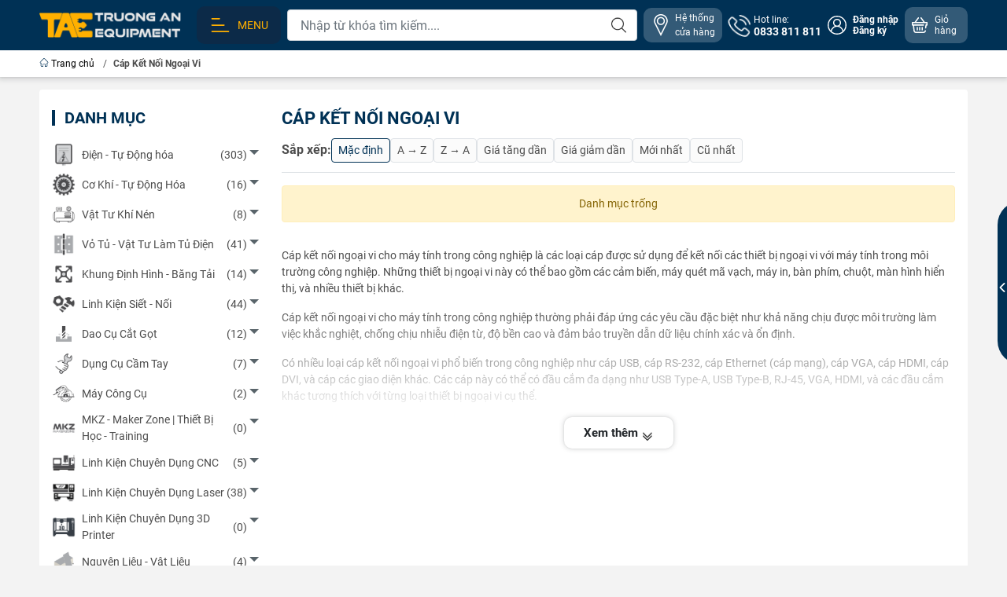

--- FILE ---
content_type: text/html; charset=utf-8
request_url: https://tae.vn/cap-ket-noi-ngoai-vi
body_size: 53866
content:
<!DOCTYPE html>
<html lang="vi">
	<head>
		<meta http-equiv="content-Type" content="text/html; charset=utf-8"/>
		<meta name="theme-color" content="#003155">
		<meta http-equiv="Content-Security-Policy" content="block-all-mixed-content">
		<link rel="canonical" href="https://tae.vn/cap-ket-noi-ngoai-vi"/>
		<meta name='revisit-after' content='2 days' />
		<link rel="preconnect" href="https://tae.vn/cap-ket-noi-ngoai-vi">
		<link rel="preconnect" href="https://bizweb.dktcdn.net" crossorigin>
		<meta name="viewport" content="width=device-width, initial-scale=1, maximum-scale=1.0, user-scalable=yes">			
		<title>Cáp Kết Nối Ngoại Vi
Trường An Equipment
</title>
		<!-- ================= Page description ================== -->
		<meta name="description" content="Cáp kết nối ngoại vi cho máy tính trong công nghiệp là các loại cáp được sử dụng để kết nối các thiết bị ngoại vi với máy tính trong môi trường công nghiệp. Những thiết bị ngoại vi này có thể bao gồm các cảm biến, máy quét mã vạch, máy in, bàn phím, chuột, màn hình hiển thị, và nhiều thiết bị khác. Cáp kết nối ngoại vi">
		<!-- ================= Meta ================== -->
		<meta name="keywords" content="Cáp Kết Nối Ngoại Vi, Trường An Equipment, tae.vn"/>		
		<meta name="robots" content="noodp,index,follow" />
		<link rel="shortcut icon" href="//bizweb.dktcdn.net/100/048/138/themes/908585/assets/favicon.png?1752563783990" type="image/x-icon" />  
		<link rel="preload" href="//bizweb.dktcdn.net/thumb/compact/100/048/138/themes/908585/assets/logo.png?1752563783990" as="image" media="(min-width: 992px)" />
	<meta property="og:type" content="website">
	<meta property="og:title" content="Cáp Kết Nối Ngoại Vi">
	<meta property="og:image" content="http://bizweb.dktcdn.net/100/048/138/themes/908585/assets/logo_share.png?1752563783990">
	<meta property="og:image:secure_url" content="https://bizweb.dktcdn.net/100/048/138/themes/908585/assets/logo_share.png?1752563783990">
<meta property="og:description" content="Cáp kết nối ngoại vi cho máy tính trong công nghiệp là các loại cáp được sử dụng để kết nối các thiết bị ngoại vi với máy tính trong môi trường công nghiệp. Những thiết bị ngoại vi này có thể bao gồm các cảm biến, máy quét mã vạch, máy in, bàn phím, chuột, màn hình hiển thị, và nhiều thiết bị khác. Cáp kết nối ngoại vi">
<meta property="og:url" content="https://tae.vn/cap-ket-noi-ngoai-vi">
<meta property="og:site_name" content="Trường An Equipment">		<link rel="dns-prefetch" href="https://fonts.googleapis.com">
		<link rel="dns-prefetch" href="https://fonts.gstatic.com">
		<link rel="dns-prefetch" href="https://bizweb.dktcdn.net">
		<link rel="dns-prefetch" href="https://cdn.jsdelivr.net">
		<link rel="dns-prefetch" href="https://tae.vn">
		<link rel="preload" as="image" href="//bizweb.dktcdn.net/thumb/large/100/048/138/themes/908585/assets/slide-img1.png?1752563783990" media="screen and (max-width: 480px)">
		<link rel="preload" as="image" href="//bizweb.dktcdn.net/thumb/large/100/048/138/themes/908585/assets/slide-img2.png?1752563783990" media="screen and (max-width: 480px)">
<link rel="preload" as="style" href="https://cdn.jsdelivr.net/npm/bootstrap@4.6.2/dist/css/bootstrap.min.css"  type="text/css">
<link rel="stylesheet" href="https://cdn.jsdelivr.net/npm/bootstrap@4.6.2/dist/css/bootstrap.min.css">
<style>
	:root {
		--menuWidth: calc(100% - 20px);
		--leftColBackground: #fff; 
		--lightLeftColBackground: #f3f3f3; /*+5%*/
		--darkLeftColBackground: #22272b; /*-5%*/
		--mainColor: #003155;
		--mainColor2: #0c2a48;
		--menuHover: #ffb000;
		--accentColor1: #929292;
		--accentColor2: #e2590f; /*Màu giá*/
		--accentColor3: ;
		--textColor: #4c4c4c;
		--toastSuccessBg: #d1e7dd;
		--toastSuccessCl: #0f5132;
		--toastWarningBg: #fff3cd;
		--toastWarningCl: #664d03;
		--toastErrorBg: #f8d7da;
		--toastErrorCl: #842029;
		--toastSystemBg: #d3d3d4;
		--toastSystemCl: #f28705;
	}			
	/* vietnamese */
	@font-face {
		font-family: 'Roboto';
		font-style: normal;
		font-weight: 400;
		font-display: swap;
		src: url(https://fonts.gstatic.com/s/roboto/v30/KFOmCnqEu92Fr1Mu7WxKOzY.woff2) format('woff2');
		unicode-range: U+0102-0103, U+0110-0111, U+0128-0129, U+0168-0169, U+01A0-01A1, U+01AF-01B0, U+1EA0-1EF9, U+20AB;
	}
	/* latin */
	@font-face {
		font-family: 'Roboto';
		font-style: normal;
		font-weight: 400;
		font-display: swap;
		src: url(https://fonts.gstatic.com/s/roboto/v30/KFOmCnqEu92Fr1Mu4mxK.woff2) format('woff2');
		unicode-range: U+0000-00FF, U+0131, U+0152-0153, U+02BB-02BC, U+02C6, U+02DA, U+02DC, U+2000-206F, U+2074, U+20AC, U+2122, U+2191, U+2193, U+2212, U+2215, U+FEFF, U+FFFD;
	}
</style>
<link rel="preload" as="style" href="//bizweb.dktcdn.net/100/048/138/themes/908585/assets/swiper.scss.css?1752563783990"  type="text/css">
<link rel="preload" as="style"  href="//bizweb.dktcdn.net/100/048/138/themes/908585/assets/mew_style_gb.scss.css?1752563783990" type="text/css">
<link href="//bizweb.dktcdn.net/100/048/138/themes/908585/assets/swiper.scss.css?1752563783990" rel="stylesheet">
<link href="//bizweb.dktcdn.net/100/048/138/themes/908585/assets/mew_style_gb.scss.css?1752563783990" rel="stylesheet">
<link rel="preload" as="style"  href="//bizweb.dktcdn.net/100/048/138/themes/908585/assets/noindex.scss.css?1752563783990" type="text/css">
<link href="//bizweb.dktcdn.net/100/048/138/themes/908585/assets/noindex.scss.css?1752563783990" rel="stylesheet" type="text/css" media="all" />


<link rel="preload" as="style"  href="//bizweb.dktcdn.net/100/048/138/themes/908585/assets/collection_style.scss.css?1752563783990" type="text/css">
<link href="//bizweb.dktcdn.net/100/048/138/themes/908585/assets/collection_style.scss.css?1752563783990" rel="stylesheet" type="text/css" media="all" />


<link rel="preload" as="style"  href="//bizweb.dktcdn.net/100/048/138/themes/908585/assets/mew_noti.scss.css?1752563783990" type="text/css">
<link href="//bizweb.dktcdn.net/100/048/138/themes/908585/assets/mew_noti.scss.css?1752563783990" rel="stylesheet" type="text/css" media="all" />

		<script src="https://cdnjs.cloudflare.com/ajax/libs/jquery/3.6.0/jquery.min.js" integrity="sha512-894YE6QWD5I59HgZOGReFYm4dnWc1Qt5NtvYSaNcOP+u1T9qYdvdihz0PPSiiqn/+/3e7Jo4EaG7TubfWGUrMQ==" crossorigin="anonymous" referrerpolicy="no-referrer"></script>
		<script src="//bizweb.dktcdn.net/assets/themes_support/api.jquery.js" type="text/javascript"></script>
		<link rel="preload" as="script" href="//bizweb.dktcdn.net/100/048/138/themes/908585/assets/axios.min.js?1752563783990" />
		<script src="//bizweb.dktcdn.net/100/048/138/themes/908585/assets/axios.min.js?1752563783990" type="text/javascript"></script>
		
		<script>
	var Bizweb = Bizweb || {};
	Bizweb.store = 'taevn.mysapo.net';
	Bizweb.id = 48138;
	Bizweb.theme = {"id":908585,"name":"WEBSITE TAE - 2023","role":"main"};
	Bizweb.template = 'collection';
	if(!Bizweb.fbEventId)  Bizweb.fbEventId = 'xxxxxxxx-xxxx-4xxx-yxxx-xxxxxxxxxxxx'.replace(/[xy]/g, function (c) {
	var r = Math.random() * 16 | 0, v = c == 'x' ? r : (r & 0x3 | 0x8);
				return v.toString(16);
			});		
</script>
<script>
	(function () {
		function asyncLoad() {
			var urls = ["https://productsrecommend.sapoapps.vn/assets/js/script.js?store=taevn.mysapo.net","//promotionpopup.sapoapps.vn/genscript/script.js?store=taevn.mysapo.net","https://memberdeals.sapoapps.vn/scripts/appbulk_member_deals.min.js?store=taevn.mysapo.net","//promotionpopup.sapoapps.vn/genscript/script.js?store=taevn.mysapo.net","https://productsrecommend.sapoapps.vn/assets/js/script.js?store=taevn.mysapo.net","https://google-shopping.sapoapps.vn/conversion-tracker/global-tag/2128.js?store=taevn.mysapo.net","https://google-shopping.sapoapps.vn/conversion-tracker/event-tag/2128.js?store=taevn.mysapo.net","//newproductreviews.sapoapps.vn/assets/js/productreviews.min.js?store=taevn.mysapo.net","https://google-shopping-v2.sapoapps.vn/api/conversion-tracker/global-tag/3395?store=taevn.mysapo.net"];
			for (var i = 0; i < urls.length; i++) {
				var s = document.createElement('script');
				s.type = 'text/javascript';
				s.async = true;
				s.src = urls[i];
				var x = document.getElementsByTagName('script')[0];
				x.parentNode.insertBefore(s, x);
			}
		};
		window.attachEvent ? window.attachEvent('onload', asyncLoad) : window.addEventListener('load', asyncLoad, false);
	})();
</script>


<script>
	window.BizwebAnalytics = window.BizwebAnalytics || {};
	window.BizwebAnalytics.meta = window.BizwebAnalytics.meta || {};
	window.BizwebAnalytics.meta.currency = 'VND';
	window.BizwebAnalytics.tracking_url = '/s';

	var meta = {};
	
	
	for (var attr in meta) {
	window.BizwebAnalytics.meta[attr] = meta[attr];
	}
</script>

	
		<script src="/dist/js/stats.min.js?v=96f2ff2"></script>
	



<!-- Google tag (gtag.js) -->
<script async src="https://www.googletagmanager.com/gtag/js?id=G-JBHPFXTXCJ"></script>
<script>
  window.dataLayer = window.dataLayer || [];
  function gtag(){dataLayer.push(arguments);}
  gtag('js', new Date());

  gtag('config', 'G-JBHPFXTXCJ');
</script>
<script>

	window.enabled_enhanced_ecommerce = true;

</script>




<!--Facebook Pixel Code-->
<script>
	!function(f, b, e, v, n, t, s){
	if (f.fbq) return; n = f.fbq = function(){
	n.callMethod?
	n.callMethod.apply(n, arguments):n.queue.push(arguments)}; if (!f._fbq) f._fbq = n;
	n.push = n; n.loaded = !0; n.version = '2.0'; n.queue =[]; t = b.createElement(e); t.async = !0;
	t.src = v; s = b.getElementsByTagName(e)[0]; s.parentNode.insertBefore(t, s)}
	(window,
	document,'script','https://connect.facebook.net/en_US/fbevents.js');
	fbq('init', '1969644603269654', {} , {'agent': 'plsapo'}); // Insert your pixel ID here.
	fbq('track', 'PageView',{},{ eventID: Bizweb.fbEventId });
	
</script>
<noscript>
	<img height='1' width='1' style='display:none' src='https://www.facebook.com/tr?id=1969644603269654&ev=PageView&noscript=1' />
</noscript>
<!--DO NOT MODIFY-->
<!--End Facebook Pixel Code-->



<script>
	var eventsListenerScript = document.createElement('script');
	eventsListenerScript.async = true;
	
	eventsListenerScript.src = "/dist/js/store_events_listener.min.js?v=1b795e9";
	
	document.getElementsByTagName('head')[0].appendChild(eventsListenerScript);
</script>






		
		
		


<script type="application/ld+json">
        {
        "@context": "http://schema.org",
        "@type": "BreadcrumbList",
        "itemListElement": 
        [
            {
                "@type": "ListItem",
                "position": 1,
                "item": 
                {
                  "@id": "https://tae.vn",
                  "name": "Trang chủ"
                }
            },
      
        
      
      {
                "@type": "ListItem",
                "position": 2,
                "item": 
                {
                  "@id": "https://tae.vn/cap-ket-noi-ngoai-vi",
                  "name": "Cáp Kết Nối Ngoại Vi"
                }
            }
      
      
      
      
      
      
      
    
        ]
        }
</script>
	</head>
	<body id="body_m" >
		<div class="page-body">
			<div class="hidden-md hidden-lg opacity_menu"></div>
			<div class="opacity_filter"></div>
			<div id="body_overlay" class="position-fixed d-none"></div>
			<div class="w-100 clearfix">
<div class="menubar w-100 text-right d-flex d-lg-none position-sticky top-0 align-items-center scroll_down bg_no_index">
	<a href="/" title="Trường An Equipment" class="mr-auto ml-3">
		<img alt="Trường An Equipment" src="//bizweb.dktcdn.net/thumb/small/100/048/138/themes/908585/assets/logo_mobi.png?1752563783990" class="img-fluid mb_logo">
	</a> 
</div>
<div class="bg_head position-fixed w-100 scroll_down d-none"></div>
<div class="col-left position-fixed d-flex flex-column pt-2 pb-2 w-100">
	<div class="container position-relative">
		<div class="row align-items-center">
			<div class="col-12 col-lg-2 d-none d-lg-block">
				<a href="/" title="Trường An Equipment" class="logo">
					<img alt="Trường An Equipment" src="//bizweb.dktcdn.net/100/048/138/themes/908585/assets/logo.png?1752563783990" class="img-fluid">
				</a> 
			</div>
			<div class="col-12 col-lg-10">
				<div class="d-lg-flex align-items-center position-static pr-menu">
					<div class="mr-2 box_menu_main position-static">
						<a href="javascript:;" title="Menu" class="menu_button align-items-center d-flex p-2 pl-xl-3 pr-xl-3 rounded-10 text-uppercase">
							<svg width="32" height="32">
								<use href="#svg-menu" />
							</svg>
							<span>Menu</span>
						</a>
						<div class="col-mobile position-fixed d-flex flex-column pt-lg-2 pb-lg-2 pt-0 pb-0 d-lg-none" id="col-left-mew">
	<div class="align-items-center menu_mobile h-100 position-relative">
		<ul id="menu-mew" class="p-0 m-0 list-unstyled d-lg-flex flex-lg-column">
			
			<li class="level0 d-block w-100 position-static">
				<a title="Điện - Tự Động hóa" href="/thiet-bi-dien-tu-dong-hoa" class="align-items-center d-flex flex-column flex-lg-row js-submenu justify-content-center justify-content-lg-start p-2 position-relative text-center">
					<img class="lazy d-block pb-2 m-auto ml-lg-0 mr-lg-2 pb-lg-0" src="//bizweb.dktcdn.net/100/048/138/themes/908585/assets/placeholder_1x1.png?1752563783990" data-src="https://bizweb.dktcdn.net/100/048/138/collections/icon-dien-tu-dong-hoa.png?v=1685188729807" onError="this.src='//bizweb.dktcdn.net/100/048/138/themes/908585/assets/favicon.png?1752563783990'" alt="Điện - Tự Động hóa">
					<span class="line_1 line_2">Điện - Tự Động hóa</span>
				</a>
				<ul class="lv1 p-0 list-unstyled position-absolute m_chill m-0 row align-content-lg-start">
					<li class="level1 main position-sticky bg-white d-lg-none w-100">
						<a href="/thiet-bi-dien-tu-dong-hoa" class="font-weight-bold d-flex pt-2 pb-2 border-bottom align-items-center w-100 justify-content-center text-main" title="Chi tiết danh mục">
							Chi tiết danh mục
						</a>
					</li>
					<li class="level1 position-relative col-12 col-lg-4 mb-lg-3">
						<a href="/den-chieu-sang-tu-dien-may" class="font-weight-bold d-flex pt-2 pb-2 border-bottom mr-2 ml-2 align-items-center" title="Đèn Chiếu Sáng Tủ Điện - Máy">
							Đèn Chiếu Sáng Tủ Điện - Máy
						</a>
						<ul class="lv2 d-flex list-unstyled flex-column pl-0">
							<li class="level2 position-relative">
								<a href="/" class="h-100 d-flex pl-3 pt-2 pb-2 border-bottom border-lg-none mr-2 ml-2 align-items-center" title="Đèn Chiếu Sáng - Lắp Ngang">
									Đèn Chiếu Sáng - Lắp Ngang
								</a>
							</li>
							<li class="level2 position-relative">
								<a href="/" class="h-100 d-flex pl-3 pt-2 pb-2 border-bottom border-lg-none mr-2 ml-2 align-items-center" title="Đèn Chiếu Sáng - Thao Tác Xoay Gấp">
									Đèn Chiếu Sáng - Thao Tác Xoay Gấp
								</a>
							</li>
						</ul>
					</li>
					<li class="level1 position-relative col-12 col-lg-4 mb-lg-3">
						<a href="/dau-cam-ket-noi-cong-nghiep" class="font-weight-bold d-flex pt-2 pb-2 border-bottom mr-2 ml-2 align-items-center" title="Đầu Cắm Kết Nối Công Nghiệp">
							Đầu Cắm Kết Nối Công Nghiệp
						</a>
						<ul class="lv2 d-flex list-unstyled flex-column pl-0">
							<li class="level2 position-relative">
								<a href="/" class="h-100 d-flex pl-3 pt-2 pb-2 border-bottom border-lg-none mr-2 ml-2 align-items-center" title="Đầu Nối Tròn">
									Đầu Nối Tròn
								</a>
							</li>
							<li class="level2 position-relative">
								<a href="/" class="h-100 d-flex pl-3 pt-2 pb-2 border-bottom border-lg-none mr-2 ml-2 align-items-center" title="Đầu Nối Chữ Nhật">
									Đầu Nối Chữ Nhật
								</a>
							</li>
							<li class="level2 position-relative">
								<a href="/" class="h-100 d-flex pl-3 pt-2 pb-2 border-bottom border-lg-none mr-2 ml-2 align-items-center" title="Đầu Nối Nylon">
									Đầu Nối Nylon
								</a>
							</li>
						</ul>
					</li>
					<li class="level1 position-relative col-12 col-lg-4 mb-lg-3">
						<a href="/day-dan-va-mang-cap" class="font-weight-bold d-flex pt-2 pb-2 border-bottom mr-2 ml-2 align-items-center" title="Dây Dẫn Điện">
							Dây Dẫn Điện
						</a>
						<ul class="lv2 d-flex list-unstyled flex-column pl-0">
							<li class="level2 position-relative">
								<a href="/" class="h-100 d-flex pl-3 pt-2 pb-2 border-bottom border-lg-none mr-2 ml-2 align-items-center" title="Dây Tín Hiệu">
									Dây Tín Hiệu
								</a>
							</li>
						</ul>
					</li>
					<li class="level1 position-relative col-12 col-lg-4 mb-lg-3">
						<a href="/xich-di-day-dien" class="font-weight-bold d-flex pt-2 pb-2 border-bottom mr-2 ml-2 align-items-center" title="Xích Đi Dây Điện">
							Xích Đi Dây Điện
						</a>
						<ul class="lv2 d-flex list-unstyled flex-column pl-0">
							<li class="level2 position-relative">
								<a href="/" class="h-100 d-flex pl-3 pt-2 pb-2 border-bottom border-lg-none mr-2 ml-2 align-items-center" title="Xích Đi Dây Điện Nhựa">
									Xích Đi Dây Điện Nhựa
								</a>
							</li>
							<li class="level2 position-relative">
								<a href="/" class="h-100 d-flex pl-3 pt-2 pb-2 border-bottom border-lg-none mr-2 ml-2 align-items-center" title="Xích Đi Dây Điện Thép">
									Xích Đi Dây Điện Thép
								</a>
							</li>
						</ul>
					</li>
					<li class="level1 position-relative col-12 col-lg-4 mb-lg-3">
						<a href="/thiet-bi-boi-tron-bao-duong" class="font-weight-bold d-flex pt-2 pb-2 border-bottom mr-2 ml-2 align-items-center" title="Thiết Bị Bôi Trơn - Bảo Dưỡng">
							Thiết Bị Bôi Trơn - Bảo Dưỡng
						</a>
						<ul class="lv2 d-flex list-unstyled flex-column pl-0">
							<li class="level2 position-relative">
								<a href="/" class="h-100 d-flex pl-3 pt-2 pb-2 border-bottom border-lg-none mr-2 ml-2 align-items-center" title="Hệ Thống Bơm Dầu">
									Hệ Thống Bơm Dầu
								</a>
							</li>
							<li class="level2 position-relative">
								<a href="/" class="h-100 d-flex pl-3 pt-2 pb-2 border-bottom border-lg-none mr-2 ml-2 align-items-center" title="Hệ Thống Bơm Mỡ">
									Hệ Thống Bơm Mỡ
								</a>
							</li>
						</ul>
					</li>
					<li class="level1 position-relative col-12 col-lg-4 mb-lg-3">
						<a href="/xy-lanh-dien-phu-kien" class="font-weight-bold d-flex pt-2 pb-2 border-bottom mr-2 ml-2 align-items-center" title="Xy Lanh Điện - Phụ Kiện">
							Xy Lanh Điện - Phụ Kiện
						</a>
						<ul class="lv2 d-flex list-unstyled flex-column pl-0">
							<li class="level2 position-relative">
								<a href="/" class="h-100 d-flex pl-3 pt-2 pb-2 border-bottom border-lg-none mr-2 ml-2 align-items-center" title="Bộ Điều Khiển Xy Lanh">
									Bộ Điều Khiển Xy Lanh
								</a>
							</li>
							<li class="level2 position-relative">
								<a href="/" class="h-100 d-flex pl-3 pt-2 pb-2 border-bottom border-lg-none mr-2 ml-2 align-items-center" title="Xy Lanh Điện - Động Cơ DC">
									Xy Lanh Điện - Động Cơ DC
								</a>
							</li>
							<li class="level2 position-relative">
								<a href="/" class="h-100 d-flex pl-3 pt-2 pb-2 border-bottom border-lg-none mr-2 ml-2 align-items-center" title="Xy Lanh Điện - Động Cơ Servo">
									Xy Lanh Điện - Động Cơ Servo
								</a>
							</li>
						</ul>
					</li>
					<li class="level1 position-relative col-12 col-lg-4 mb-lg-3">
						<a href="/dong-co-drivers" class="font-weight-bold d-flex pt-2 pb-2 border-bottom mr-2 ml-2 align-items-center" title="Động Cơ - Servo">
							Động Cơ - Servo
						</a>
						<ul class="lv2 d-flex list-unstyled flex-column pl-0">
							<li class="level2 position-relative">
								<a href="/dong-co-ac-servo" class="h-100 d-flex pl-3 pt-2 pb-2 border-bottom border-lg-none mr-2 ml-2 align-items-center" title="Động Cơ AC Servo">
									Động Cơ AC Servo
								</a>
							</li>
							<li class="level2 position-relative">
								<a href="/dong-co-buoc-stepper" class="h-100 d-flex pl-3 pt-2 pb-2 border-bottom border-lg-none mr-2 ml-2 align-items-center" title="Động Cơ Bước - Stepper">
									Động Cơ Bước - Stepper
								</a>
							</li>
							<li class="level2 position-relative">
								<a href="/dong-co-dc-giam-toc-1" class="h-100 d-flex pl-3 pt-2 pb-2 border-bottom border-lg-none mr-2 ml-2 align-items-center" title="Động Cơ DC - Giảm Tốc">
									Động Cơ DC - Giảm Tốc
								</a>
							</li>
							<li class="level2 position-relative">
								<a href="/dong-co-ac-giam-toc" class="h-100 d-flex pl-3 pt-2 pb-2 border-bottom border-lg-none mr-2 ml-2 align-items-center" title="Động Cơ AC - Giảm Tốc">
									Động Cơ AC - Giảm Tốc
								</a>
							</li>
							<li class="level2 position-relative">
								<a href="/dong-co-brushless" class="h-100 d-flex pl-3 pt-2 pb-2 border-bottom border-lg-none mr-2 ml-2 align-items-center" title="Động Cơ Brushless">
									Động Cơ Brushless
								</a>
							</li>
						</ul>
					</li>
					<li class="level1 position-relative col-12 col-lg-4 mb-lg-3">
						<a href="/motor-bom-nuoc-hoa-chat" class="font-weight-bold d-flex pt-2 pb-2 border-bottom mr-2 ml-2 align-items-center" title="Motor Bơm Nước - Hóa Chất">
							Motor Bơm Nước - Hóa Chất
						</a>
						<ul class="lv2 d-flex list-unstyled flex-column pl-0">
							<li class="level2 position-relative">
								<a href="/" class="h-100 d-flex pl-3 pt-2 pb-2 border-bottom border-lg-none mr-2 ml-2 align-items-center" title="Motor Bơm Nước">
									Motor Bơm Nước
								</a>
							</li>
							<li class="level2 position-relative">
								<a href="/" class="h-100 d-flex pl-3 pt-2 pb-2 border-bottom border-lg-none mr-2 ml-2 align-items-center" title="Motor Bơm Nhu Động">
									Motor Bơm Nhu Động
								</a>
							</li>
						</ul>
					</li>
					<li class="level1 position-relative col-12 col-lg-4 mb-lg-3">
						<a href="/bo-nguon-thiet-bi-cong-suat" class="font-weight-bold d-flex pt-2 pb-2 border-bottom mr-2 ml-2 align-items-center" title="Nguồn Điện">
							Nguồn Điện
						</a>
						<ul class="lv2 d-flex list-unstyled flex-column pl-0">
							<li class="level2 position-relative">
								<a href="/" class="h-100 d-flex pl-3 pt-2 pb-2 border-bottom border-lg-none mr-2 ml-2 align-items-center" title="Nguồn Tổ Ong">
									Nguồn Tổ Ong
								</a>
							</li>
							<li class="level2 position-relative">
								<a href="/" class="h-100 d-flex pl-3 pt-2 pb-2 border-bottom border-lg-none mr-2 ml-2 align-items-center" title="Nguồn Biến Thế">
									Nguồn Biến Thế
								</a>
							</li>
							<li class="level2 position-relative">
								<a href="/" class="h-100 d-flex pl-3 pt-2 pb-2 border-bottom border-lg-none mr-2 ml-2 align-items-center" title="Adapter Chuyển Điện">
									Adapter Chuyển Điện
								</a>
							</li>
							<li class="level2 position-relative">
								<a href="/" class="h-100 d-flex pl-3 pt-2 pb-2 border-bottom border-lg-none mr-2 ml-2 align-items-center" title="Ổ Cắm - Phích Cắm">
									Ổ Cắm - Phích Cắm
								</a>
							</li>
							<li class="level2 position-relative">
								<a href="/" class="h-100 d-flex pl-3 pt-2 pb-2 border-bottom border-lg-none mr-2 ml-2 align-items-center" title="UPS Lưu Điện">
									UPS Lưu Điện
								</a>
							</li>
							<li class="level2 position-relative">
								<a href="/" class="h-100 d-flex pl-3 pt-2 pb-2 border-bottom border-lg-none mr-2 ml-2 align-items-center" title="Bình Ắc Quy">
									Bình Ắc Quy
								</a>
							</li>
							<li class="level2 position-relative">
								<a href="/" class="h-100 d-flex pl-3 pt-2 pb-2 border-bottom border-lg-none mr-2 ml-2 align-items-center" title="Chống Sét">
									Chống Sét
								</a>
							</li>
							<li class="level2 position-relative">
								<a href="/" class="h-100 d-flex pl-3 pt-2 pb-2 border-bottom border-lg-none mr-2 ml-2 align-items-center" title="Lọc Nhiễu Nguồn">
									Lọc Nhiễu Nguồn
								</a>
							</li>
							<li class="level2 position-relative">
								<a href="/" class="h-100 d-flex pl-3 pt-2 pb-2 border-bottom border-lg-none mr-2 ml-2 align-items-center" title="Điện Trở Xả Dòng">
									Điện Trở Xả Dòng
								</a>
							</li>
						</ul>
					</li>
					<li class="level1 position-relative col-12 col-lg-4 mb-lg-3">
						<a href="/cam-bien-cong-tac" class="font-weight-bold d-flex pt-2 pb-2 border-bottom mr-2 ml-2 align-items-center" title="Cảm Biến - Công Tắc Công Nghiệp">
							Cảm Biến - Công Tắc Công Nghiệp
						</a>
						<ul class="lv2 d-flex list-unstyled flex-column pl-0">
							<li class="level2 position-relative">
								<a href="/" class="h-100 d-flex pl-3 pt-2 pb-2 border-bottom border-lg-none mr-2 ml-2 align-items-center" title="Rail Cài Cảm Biến - Phụ Kiện">
									Rail Cài Cảm Biến - Phụ Kiện
								</a>
							</li>
							<li class="level2 position-relative">
								<a href="/" class="h-100 d-flex pl-3 pt-2 pb-2 border-bottom border-lg-none mr-2 ml-2 align-items-center" title="Công Tắc Hành Trình">
									Công Tắc Hành Trình
								</a>
							</li>
							<li class="level2 position-relative">
								<a href="/" class="h-100 d-flex pl-3 pt-2 pb-2 border-bottom border-lg-none mr-2 ml-2 align-items-center" title="Bộ Đếm Rotary - Encoder">
									Bộ Đếm Rotary - Encoder
								</a>
							</li>
							<li class="level2 position-relative">
								<a href="/" class="h-100 d-flex pl-3 pt-2 pb-2 border-bottom border-lg-none mr-2 ml-2 align-items-center" title="Cảm Biến - Nhiệt Độ">
									Cảm Biến - Nhiệt Độ
								</a>
							</li>
							<li class="level2 position-relative">
								<a href="/" class="h-100 d-flex pl-3 pt-2 pb-2 border-bottom border-lg-none mr-2 ml-2 align-items-center" title="Cảm Biến - Áp Suất">
									Cảm Biến - Áp Suất
								</a>
							</li>
							<li class="level2 position-relative">
								<a href="/" class="h-100 d-flex pl-3 pt-2 pb-2 border-bottom border-lg-none mr-2 ml-2 align-items-center" title="Cảm Biến - An Toàn">
									Cảm Biến - An Toàn
								</a>
							</li>
							<li class="level2 position-relative">
								<a href="/" class="h-100 d-flex pl-3 pt-2 pb-2 border-bottom border-lg-none mr-2 ml-2 align-items-center" title="Cảm Biến - Tiệm Cận">
									Cảm Biến - Tiệm Cận
								</a>
							</li>
							<li class="level2 position-relative">
								<a href="/" class="h-100 d-flex pl-3 pt-2 pb-2 border-bottom border-lg-none mr-2 ml-2 align-items-center" title="Cảm Biến - Sợi Quang">
									Cảm Biến - Sợi Quang
								</a>
							</li>
							<li class="level2 position-relative">
								<a href="/" class="h-100 d-flex pl-3 pt-2 pb-2 border-bottom border-lg-none mr-2 ml-2 align-items-center" title="Cảm Biến Chất Lỏng - Khí">
									Cảm Biến Chất Lỏng - Khí
								</a>
							</li>
							<li class="level2 position-relative">
								<a href="/" class="h-100 d-flex pl-3 pt-2 pb-2 border-bottom border-lg-none mr-2 ml-2 align-items-center" title="Cảm Biến Khoảng Cách - Tốc Độ">
									Cảm Biến Khoảng Cách - Tốc Độ
								</a>
							</li>
							<li class="level2 position-relative">
								<a href="/" class="h-100 d-flex pl-3 pt-2 pb-2 border-bottom border-lg-none mr-2 ml-2 align-items-center" title="Cảm Biến Từ - Tiếp Điểm Cửa">
									Cảm Biến Từ - Tiếp Điểm Cửa
								</a>
							</li>
						</ul>
					</li>
					<li class="level1 position-relative col-12 col-lg-4 mb-lg-3">
						<a href="/module-mach-dien-cong-nghiep" class="font-weight-bold d-flex pt-2 pb-2 border-bottom mr-2 ml-2 align-items-center" title="Module - Mạch Điện Công Nghiệp">
							Module - Mạch Điện Công Nghiệp
						</a>
						<ul class="lv2 d-flex list-unstyled flex-column pl-0">
						</ul>
					</li>
					<li class="level1 position-relative col-12 col-lg-4 mb-lg-3">
						<a href="/thiet-bi-giai-nhiet-say" class="font-weight-bold d-flex pt-2 pb-2 border-bottom mr-2 ml-2 align-items-center" title="Thiết Bị Giải Nhiệt - Sấy Tủ">
							Thiết Bị Giải Nhiệt - Sấy Tủ
						</a>
						<ul class="lv2 d-flex list-unstyled flex-column pl-0">
							<li class="level2 position-relative">
								<a href="/" class="h-100 d-flex pl-3 pt-2 pb-2 border-bottom border-lg-none mr-2 ml-2 align-items-center" title="Máy Sấy Tủ Điện">
									Máy Sấy Tủ Điện
								</a>
							</li>
							<li class="level2 position-relative">
								<a href="/" class="h-100 d-flex pl-3 pt-2 pb-2 border-bottom border-lg-none mr-2 ml-2 align-items-center" title="Máy Lạnh Tủ Điện">
									Máy Lạnh Tủ Điện
								</a>
							</li>
							<li class="level2 position-relative">
								<a href="/" class="h-100 d-flex pl-3 pt-2 pb-2 border-bottom border-lg-none mr-2 ml-2 align-items-center" title="Chiller - Két Giải Nhiệt Nước">
									Chiller - Két Giải Nhiệt Nước
								</a>
							</li>
						</ul>
					</li>
					<li class="level1 position-relative col-12 col-lg-4 mb-lg-3">
						<a href="/bo-phat-xung-dieu-khien" class="font-weight-bold d-flex pt-2 pb-2 border-bottom mr-2 ml-2 align-items-center" title="Bộ Phát Xung Điều Khiển">
							Bộ Phát Xung Điều Khiển
						</a>
						<ul class="lv2 d-flex list-unstyled flex-column pl-0">
							<li class="level2 position-relative">
								<a href="/bo-phat-xung-don-truc" class="h-100 d-flex pl-3 pt-2 pb-2 border-bottom border-lg-none mr-2 ml-2 align-items-center" title="Bộ Phát Xung Đơn Trục">
									Bộ Phát Xung Đơn Trục
								</a>
							</li>
						</ul>
					</li>
					<li class="level1 position-relative col-12 col-lg-4 mb-lg-3">
						<a href="/vat-tu-dien-dieu-khien" class="font-weight-bold d-flex pt-2 pb-2 border-bottom mr-2 ml-2 align-items-center" title="Vật Tư Điện Điều Khiển">
							Vật Tư Điện Điều Khiển
						</a>
						<ul class="lv2 d-flex list-unstyled flex-column pl-0">
							<li class="level2 position-relative">
								<a href="/" class="h-100 d-flex pl-3 pt-2 pb-2 border-bottom border-lg-none mr-2 ml-2 align-items-center" title="Relays">
									Relays
								</a>
							</li>
							<li class="level2 position-relative">
								<a href="/" class="h-100 d-flex pl-3 pt-2 pb-2 border-bottom border-lg-none mr-2 ml-2 align-items-center" title="Timers">
									Timers
								</a>
							</li>
							<li class="level2 position-relative">
								<a href="/" class="h-100 d-flex pl-3 pt-2 pb-2 border-bottom border-lg-none mr-2 ml-2 align-items-center" title="Counters">
									Counters
								</a>
							</li>
							<li class="level2 position-relative">
								<a href="/" class="h-100 d-flex pl-3 pt-2 pb-2 border-bottom border-lg-none mr-2 ml-2 align-items-center" title="Đèn Báo Tín Hiệu">
									Đèn Báo Tín Hiệu
								</a>
							</li>
							<li class="level2 position-relative">
								<a href="/" class="h-100 d-flex pl-3 pt-2 pb-2 border-bottom border-lg-none mr-2 ml-2 align-items-center" title="Đèn Báo Cảnh Báo">
									Đèn Báo Cảnh Báo
								</a>
							</li>
							<li class="level2 position-relative">
								<a href="/" class="h-100 d-flex pl-3 pt-2 pb-2 border-bottom border-lg-none mr-2 ml-2 align-items-center" title="Còi - Loa Cảnh Báo">
									Còi - Loa Cảnh Báo
								</a>
							</li>
							<li class="level2 position-relative">
								<a href="/" class="h-100 d-flex pl-3 pt-2 pb-2 border-bottom border-lg-none mr-2 ml-2 align-items-center" title="Cầu Chì - Mạch Bảo Vệ">
									Cầu Chì - Mạch Bảo Vệ
								</a>
							</li>
							<li class="level2 position-relative">
								<a href="/" class="h-100 d-flex pl-3 pt-2 pb-2 border-bottom border-lg-none mr-2 ml-2 align-items-center" title="Nút Nhấn Công Nghiệp">
									Nút Nhấn Công Nghiệp
								</a>
							</li>
							<li class="level2 position-relative">
								<a href="/" class="h-100 d-flex pl-3 pt-2 pb-2 border-bottom border-lg-none mr-2 ml-2 align-items-center" title="Quạt - Tản Nhiệt">
									Quạt - Tản Nhiệt
								</a>
							</li>
							<li class="level2 position-relative">
								<a href="/" class="h-100 d-flex pl-3 pt-2 pb-2 border-bottom border-lg-none mr-2 ml-2 align-items-center" title="Cầu Đấu Điện - Terminal Block">
									Cầu Đấu Điện - Terminal Block
								</a>
							</li>
						</ul>
					</li>
					<li class="level1 position-relative col-12 col-lg-4 mb-lg-3">
						<a href="/thiet-bi-dong-cat-dien" class="font-weight-bold d-flex pt-2 pb-2 border-bottom mr-2 ml-2 align-items-center" title="Thiết Bị Đóng - Cắt Điện">
							Thiết Bị Đóng - Cắt Điện
						</a>
						<ul class="lv2 d-flex list-unstyled flex-column pl-0">
							<li class="level2 position-relative">
								<a href="/" class="h-100 d-flex pl-3 pt-2 pb-2 border-bottom border-lg-none mr-2 ml-2 align-items-center" title="Cầu Chì">
									Cầu Chì
								</a>
							</li>
							<li class="level2 position-relative">
								<a href="/" class="h-100 d-flex pl-3 pt-2 pb-2 border-bottom border-lg-none mr-2 ml-2 align-items-center" title="CB - Cầu Dao">
									CB - Cầu Dao
								</a>
							</li>
							<li class="level2 position-relative">
								<a href="/" class="h-100 d-flex pl-3 pt-2 pb-2 border-bottom border-lg-none mr-2 ml-2 align-items-center" title="Khởi Động Từ">
									Khởi Động Từ
								</a>
							</li>
						</ul>
					</li>
					<li class="level1 position-relative col-12 col-lg-4 mb-lg-3">
						<a href="/bien-tan-1" class="font-weight-bold d-flex pt-2 pb-2 border-bottom mr-2 ml-2 align-items-center" title="Biến Tần - Điều Chỉnh Tốc">
							Biến Tần - Điều Chỉnh Tốc
						</a>
						<ul class="lv2 d-flex list-unstyled flex-column pl-0">
							<li class="level2 position-relative">
								<a href="/" class="h-100 d-flex pl-3 pt-2 pb-2 border-bottom border-lg-none mr-2 ml-2 align-items-center" title="Biến Tần 3 Pha 380V">
									Biến Tần 3 Pha 380V
								</a>
							</li>
							<li class="level2 position-relative">
								<a href="/" class="h-100 d-flex pl-3 pt-2 pb-2 border-bottom border-lg-none mr-2 ml-2 align-items-center" title="Biến Tần 1 Pha 220V">
									Biến Tần 1 Pha 220V
								</a>
							</li>
						</ul>
					</li>
					<li class="level1 position-relative col-12 col-lg-4 mb-lg-3">
						<a href="/thiet-bi-dieu-khien-lap-trinh" class="font-weight-bold d-flex pt-2 pb-2 border-bottom mr-2 ml-2 align-items-center" title="PLC - HMI">
							PLC - HMI
						</a>
						<ul class="lv2 d-flex list-unstyled flex-column pl-0">
							<li class="level2 position-relative">
								<a href="/plc-mitsubishi-modules" class="h-100 d-flex pl-3 pt-2 pb-2 border-bottom border-lg-none mr-2 ml-2 align-items-center" title="PLC - HMI Mitsubishi">
									PLC - HMI Mitsubishi
								</a>
							</li>
							<li class="level2 position-relative">
								<a href="/plc-delta-va-modules" class="h-100 d-flex pl-3 pt-2 pb-2 border-bottom border-lg-none mr-2 ml-2 align-items-center" title="PLC - HMI Delta">
									PLC - HMI Delta
								</a>
							</li>
							<li class="level2 position-relative">
								<a href="/plc-wecon" class="h-100 d-flex pl-3 pt-2 pb-2 border-bottom border-lg-none mr-2 ml-2 align-items-center" title="PLC - HMI Wecon">
									PLC - HMI Wecon
								</a>
							</li>
							<li class="level2 position-relative">
								<a href="/plc-coolmay" class="h-100 d-flex pl-3 pt-2 pb-2 border-bottom border-lg-none mr-2 ml-2 align-items-center" title="PLC - HMI Coolmay">
									PLC - HMI Coolmay
								</a>
							</li>
							<li class="level2 position-relative">
								<a href="/plc-hmi-lichuan" class="h-100 d-flex pl-3 pt-2 pb-2 border-bottom border-lg-none mr-2 ml-2 align-items-center" title="PLC - HMI Lichuan">
									PLC - HMI Lichuan
								</a>
							</li>
							<li class="level2 position-relative">
								<a href="/plc-hmi-xinjie" class="h-100 d-flex pl-3 pt-2 pb-2 border-bottom border-lg-none mr-2 ml-2 align-items-center" title="PLC - HMI Xinjie">
									PLC - HMI Xinjie
								</a>
							</li>
							<li class="level2 position-relative">
								<a href="/plc-hmi-inovance" class="h-100 d-flex pl-3 pt-2 pb-2 border-bottom border-lg-none mr-2 ml-2 align-items-center" title="PLC - HMI Inovance">
									PLC - HMI Inovance
								</a>
							</li>
							<li class="level2 position-relative">
								<a href="/plc-hmi-kinco" class="h-100 d-flex pl-3 pt-2 pb-2 border-bottom border-lg-none mr-2 ml-2 align-items-center" title="PLC - HMI Kinco">
									PLC - HMI Kinco
								</a>
							</li>
							<li class="level2 position-relative">
								<a href="/plc-oem" class="h-100 d-flex pl-3 pt-2 pb-2 border-bottom border-lg-none mr-2 ml-2 align-items-center" title="PLC OEM">
									PLC OEM
								</a>
							</li>
							<li class="level2 position-relative">
								<a href="/touch-panel-hmi" class="h-100 d-flex pl-3 pt-2 pb-2 border-bottom border-lg-none mr-2 ml-2 align-items-center" title="Touch Panel - HMI">
									Touch Panel - HMI
								</a>
							</li>
							<li class="level2 position-relative">
								<a href="/cap-ket-noi-phu-kien-plc" class="h-100 d-flex pl-3 pt-2 pb-2 border-bottom border-lg-none mr-2 ml-2 align-items-center" title="Cáp Kết Nối - Phụ Kiện PLC">
									Cáp Kết Nối - Phụ Kiện PLC
								</a>
							</li>
						</ul>
					</li>
				</ul>
							</li>
			
			<li class="level0 d-block w-100 position-static">
				<a title="Cơ Khí - Tự Động Hóa" href="/thiet-bi-co-khi-tu-dong-hoa" class="align-items-center d-flex flex-column flex-lg-row js-submenu justify-content-center justify-content-lg-start p-2 position-relative text-center">
					<img class="lazy d-block pb-2 m-auto ml-lg-0 mr-lg-2 pb-lg-0" src="//bizweb.dktcdn.net/100/048/138/themes/908585/assets/placeholder_1x1.png?1752563783990" data-src="https://bizweb.dktcdn.net/100/048/138/collections/icon-co-khi.png?v=1685188646983" onError="this.src='//bizweb.dktcdn.net/100/048/138/themes/908585/assets/favicon.png?1752563783990'" alt="Cơ Khí - Tự Động Hóa">
					<span class="line_1 line_2">Cơ Khí - Tự Động Hóa</span>
				</a>
				<ul class="lv1 p-0 list-unstyled position-absolute m_chill m-0 row align-content-lg-start">
					<li class="level1 main position-sticky bg-white d-lg-none w-100">
						<a href="/thiet-bi-co-khi-tu-dong-hoa" class="font-weight-bold d-flex pt-2 pb-2 border-bottom align-items-center w-100 justify-content-center text-main" title="Chi tiết danh mục">
							Chi tiết danh mục
						</a>
					</li>
					<li class="level1 position-relative col-12 col-lg-4 mb-lg-3">
						<a href="/day-dai-pulley-1" class="font-weight-bold d-flex pt-2 pb-2 border-bottom mr-2 ml-2 align-items-center" title="Dây Đai - Pulley">
							Dây Đai - Pulley
						</a>
						<ul class="lv2 d-flex list-unstyled flex-column pl-0">
							<li class="level2 position-relative">
								<a href="/day-dai-pulley-gt2" class="h-100 d-flex pl-3 pt-2 pb-2 border-bottom border-lg-none mr-2 ml-2 align-items-center" title="Dây Đai Răng - Pulley GT2">
									Dây Đai Răng - Pulley GT2
								</a>
							</li>
							<li class="level2 position-relative">
								<a href="/day-dai-pulley-3m" class="h-100 d-flex pl-3 pt-2 pb-2 border-bottom border-lg-none mr-2 ml-2 align-items-center" title="Dây Đai Răng - Pulley 3M">
									Dây Đai Răng - Pulley 3M
								</a>
							</li>
							<li class="level2 position-relative">
								<a href="/day-dai-pulley-5m" class="h-100 d-flex pl-3 pt-2 pb-2 border-bottom border-lg-none mr-2 ml-2 align-items-center" title="Dây Đai Răng - Pulley 5M">
									Dây Đai Răng - Pulley 5M
								</a>
							</li>
							<li class="level2 position-relative">
								<a href="/" class="h-100 d-flex pl-3 pt-2 pb-2 border-bottom border-lg-none mr-2 ml-2 align-items-center" title="Dây Đai Tròn - Pulley">
									Dây Đai Tròn - Pulley
								</a>
							</li>
							<li class="level2 position-relative">
								<a href="/" class="h-100 d-flex pl-3 pt-2 pb-2 border-bottom border-lg-none mr-2 ml-2 align-items-center" title="Dây Đai V - Pulley">
									Dây Đai V - Pulley
								</a>
							</li>
						</ul>
					</li>
					<li class="level1 position-relative col-12 col-lg-4 mb-lg-3">
						<a href="/khop-noi-truc-noi-1" class="font-weight-bold d-flex pt-2 pb-2 border-bottom mr-2 ml-2 align-items-center" title="Khớp Nối - Trục Nối">
							Khớp Nối - Trục Nối
						</a>
						<ul class="lv2 d-flex list-unstyled flex-column pl-0">
							<li class="level2 position-relative">
								<a href="/khop-noi-mem" class="h-100 d-flex pl-3 pt-2 pb-2 border-bottom border-lg-none mr-2 ml-2 align-items-center" title="Khớp Nối Mềm">
									Khớp Nối Mềm
								</a>
							</li>
							<li class="level2 position-relative">
								<a href="/khop-noi-cung-1" class="h-100 d-flex pl-3 pt-2 pb-2 border-bottom border-lg-none mr-2 ml-2 align-items-center" title="Khớp Nối Cứng">
									Khớp Nối Cứng
								</a>
							</li>
							<li class="level2 position-relative">
								<a href="/" class="h-100 d-flex pl-3 pt-2 pb-2 border-bottom border-lg-none mr-2 ml-2 align-items-center" title="Khớp Nối Đa Hướng - Mặt Bích">
									Khớp Nối Đa Hướng - Mặt Bích
								</a>
							</li>
						</ul>
					</li>
					<li class="level1 position-relative col-12 col-lg-4 mb-lg-3">
						<a href="/vitme-dai-oc" class="font-weight-bold d-flex pt-2 pb-2 border-bottom mr-2 ml-2 align-items-center" title="Vitme - Đai Ốc">
							Vitme - Đai Ốc
						</a>
						<ul class="lv2 d-flex list-unstyled flex-column pl-0">
							<li class="level2 position-relative">
								<a href="/vitme-bi-dai-oc" class="h-100 d-flex pl-3 pt-2 pb-2 border-bottom border-lg-none mr-2 ml-2 align-items-center" title="Vitme Bi - Đai Ốc">
									Vitme Bi - Đai Ốc
								</a>
							</li>
							<li class="level2 position-relative">
								<a href="/vitme-t-dai-oc" class="h-100 d-flex pl-3 pt-2 pb-2 border-bottom border-lg-none mr-2 ml-2 align-items-center" title="Vitme Rãnh T - Đai Ốc">
									Vitme Rãnh T - Đai Ốc
								</a>
							</li>
						</ul>
					</li>
					<li class="level1 position-relative col-12 col-lg-4 mb-lg-3">
						<a href="/goi-do-support" class="font-weight-bold d-flex pt-2 pb-2 border-bottom mr-2 ml-2 align-items-center" title="Gối Đỡ - Shaft Support">
							Gối Đỡ - Shaft Support
						</a>
						<ul class="lv2 d-flex list-unstyled flex-column pl-0">
							<li class="level2 position-relative">
								<a href="/goi-do-bk-bf-vitme" class="h-100 d-flex pl-3 pt-2 pb-2 border-bottom border-lg-none mr-2 ml-2 align-items-center" title="Gối Đỡ Vitme">
									Gối Đỡ Vitme
								</a>
							</li>
							<li class="level2 position-relative">
								<a href="/goi-do-truc-tron" class="h-100 d-flex pl-3 pt-2 pb-2 border-bottom border-lg-none mr-2 ml-2 align-items-center" title="Gối Đỡ Trục Tròn">
									Gối Đỡ Trục Tròn
								</a>
							</li>
						</ul>
					</li>
					<li class="level1 position-relative col-12 col-lg-4 mb-lg-3">
						<a href="/ray-truot-con-truot-1" class="font-weight-bold d-flex pt-2 pb-2 border-bottom mr-2 ml-2 align-items-center" title="Ray Trượt - Con Trượt">
							Ray Trượt - Con Trượt
						</a>
						<ul class="lv2 d-flex list-unstyled flex-column pl-0">
							<li class="level2 position-relative">
								<a href="/ray-truot-tron-con-truot" class="h-100 d-flex pl-3 pt-2 pb-2 border-bottom border-lg-none mr-2 ml-2 align-items-center" title="Ray Tượt - Con Trượt Tròn">
									Ray Tượt - Con Trượt Tròn
								</a>
							</li>
							<li class="level2 position-relative">
								<a href="/ray-truot-vuong-con-truot" class="h-100 d-flex pl-3 pt-2 pb-2 border-bottom border-lg-none mr-2 ml-2 align-items-center" title="Ray Trượt - Con Trượt Vuông">
									Ray Trượt - Con Trượt Vuông
								</a>
							</li>
						</ul>
					</li>
					<li class="level1 position-relative col-12 col-lg-4 mb-lg-3">
						<a href="/cover-bao-ve-chan-bui" class="font-weight-bold d-flex pt-2 pb-2 border-bottom mr-2 ml-2 align-items-center" title="Cover Bảo Vệ - Chắn Bụi">
							Cover Bảo Vệ - Chắn Bụi
						</a>
						<ul class="lv2 d-flex list-unstyled flex-column pl-0">
							<li class="level2 position-relative">
								<a href="/" class="h-100 d-flex pl-3 pt-2 pb-2 border-bottom border-lg-none mr-2 ml-2 align-items-center" title="Chắn Bụi Xếp">
									Chắn Bụi Xếp
								</a>
							</li>
							<li class="level2 position-relative">
								<a href="/" class="h-100 d-flex pl-3 pt-2 pb-2 border-bottom border-lg-none mr-2 ml-2 align-items-center" title="Chắn Bụi Tròn">
									Chắn Bụi Tròn
								</a>
							</li>
						</ul>
					</li>
					<li class="level1 position-relative col-12 col-lg-4 mb-lg-3">
						<a href="/slider-actuators-combo-truot" class="font-weight-bold d-flex pt-2 pb-2 border-bottom mr-2 ml-2 align-items-center" title="Slider Actuators - Combo Trượt">
							Slider Actuators - Combo Trượt
						</a>
						<ul class="lv2 d-flex list-unstyled flex-column pl-0">
							<li class="level2 position-relative">
								<a href="/" class="h-100 d-flex pl-3 pt-2 pb-2 border-bottom border-lg-none mr-2 ml-2 align-items-center" title="Slider Trượt Vitme">
									Slider Trượt Vitme
								</a>
							</li>
							<li class="level2 position-relative">
								<a href="/" class="h-100 d-flex pl-3 pt-2 pb-2 border-bottom border-lg-none mr-2 ml-2 align-items-center" title="Slider Trượt Dây Đai">
									Slider Trượt Dây Đai
								</a>
							</li>
							<li class="level2 position-relative">
								<a href="/" class="h-100 d-flex pl-3 pt-2 pb-2 border-bottom border-lg-none mr-2 ml-2 align-items-center" title="Slider Trượt Thanh Răng">
									Slider Trượt Thanh Răng
								</a>
							</li>
						</ul>
					</li>
					<li class="level1 position-relative col-12 col-lg-4 mb-lg-3">
						<a href="/thanh-rang-banh-rang-1" class="font-weight-bold d-flex pt-2 pb-2 border-bottom mr-2 ml-2 align-items-center" title="Thanh Răng - Bánh Răng">
							Thanh Răng - Bánh Răng
						</a>
						<ul class="lv2 d-flex list-unstyled flex-column pl-0">
							<li class="level2 position-relative">
								<a href="/" class="h-100 d-flex pl-3 pt-2 pb-2 border-bottom border-lg-none mr-2 ml-2 align-items-center" title="Thanh Răng - Bánh Răng Thẳng">
									Thanh Răng - Bánh Răng Thẳng
								</a>
							</li>
							<li class="level2 position-relative">
								<a href="/" class="h-100 d-flex pl-3 pt-2 pb-2 border-bottom border-lg-none mr-2 ml-2 align-items-center" title="Thanh Răng - Bánh Răng Chéo">
									Thanh Răng - Bánh Răng Chéo
								</a>
							</li>
						</ul>
					</li>
					<li class="level1 position-relative col-12 col-lg-4 mb-lg-3">
						<a href="/hop-so-giam-toc" class="font-weight-bold d-flex pt-2 pb-2 border-bottom mr-2 ml-2 align-items-center" title="Hộp Số Giảm Tốc">
							Hộp Số Giảm Tốc
						</a>
						<ul class="lv2 d-flex list-unstyled flex-column pl-0">
							<li class="level2 position-relative">
								<a href="/" class="h-100 d-flex pl-3 pt-2 pb-2 border-bottom border-lg-none mr-2 ml-2 align-items-center" title="Hộp Số - Dây Đai">
									Hộp Số - Dây Đai
								</a>
							</li>
							<li class="level2 position-relative">
								<a href="/" class="h-100 d-flex pl-3 pt-2 pb-2 border-bottom border-lg-none mr-2 ml-2 align-items-center" title="Hộp Số - Harmonic">
									Hộp Số - Harmonic
								</a>
							</li>
							<li class="level2 position-relative">
								<a href="/" class="h-100 d-flex pl-3 pt-2 pb-2 border-bottom border-lg-none mr-2 ml-2 align-items-center" title="Hộp số - Hành Tinh">
									Hộp số - Hành Tinh
								</a>
							</li>
							<li class="level2 position-relative">
								<a href="/" class="h-100 d-flex pl-3 pt-2 pb-2 border-bottom border-lg-none mr-2 ml-2 align-items-center" title="Hộp Số - Bánh Vít Trục Vit">
									Hộp Số - Bánh Vít Trục Vit
								</a>
							</li>
						</ul>
					</li>
					<li class="level1 position-relative col-12 col-lg-4 mb-lg-3">
						<a href="/vong-bi-bac-dan-1" class="font-weight-bold d-flex pt-2 pb-2 border-bottom mr-2 ml-2 align-items-center" title="Vòng Bi - Bạc Đạn">
							Vòng Bi - Bạc Đạn
						</a>
						<ul class="lv2 d-flex list-unstyled flex-column pl-0">
							<li class="level2 position-relative">
								<a href="/" class="h-100 d-flex pl-3 pt-2 pb-2 border-bottom border-lg-none mr-2 ml-2 align-items-center" title="Vòng Bi - Cầu">
									Vòng Bi - Cầu
								</a>
							</li>
							<li class="level2 position-relative">
								<a href="/" class="h-100 d-flex pl-3 pt-2 pb-2 border-bottom border-lg-none mr-2 ml-2 align-items-center" title="Vòng Bi - Đũa">
									Vòng Bi - Đũa
								</a>
							</li>
							<li class="level2 position-relative">
								<a href="/" class="h-100 d-flex pl-3 pt-2 pb-2 border-bottom border-lg-none mr-2 ml-2 align-items-center" title="Vòng Bi - Mắt Trâu">
									Vòng Bi - Mắt Trâu
								</a>
							</li>
							<li class="level2 position-relative">
								<a href="/" class="h-100 d-flex pl-3 pt-2 pb-2 border-bottom border-lg-none mr-2 ml-2 align-items-center" title="Cam - Con Lăn Dẫn Hướng">
									Cam - Con Lăn Dẫn Hướng
								</a>
							</li>
						</ul>
					</li>
					<li class="level1 position-relative col-12 col-lg-4 mb-lg-3">
						<a href="/nhong-xich-day-xich" class="font-weight-bold d-flex pt-2 pb-2 border-bottom mr-2 ml-2 align-items-center" title="Nhông Xích - Dây Xích">
							Nhông Xích - Dây Xích
						</a>
						<ul class="lv2 d-flex list-unstyled flex-column pl-0">
							<li class="level2 position-relative">
								<a href="/" class="h-100 d-flex pl-3 pt-2 pb-2 border-bottom border-lg-none mr-2 ml-2 align-items-center" title="Dây Xích">
									Dây Xích
								</a>
							</li>
							<li class="level2 position-relative">
								<a href="/" class="h-100 d-flex pl-3 pt-2 pb-2 border-bottom border-lg-none mr-2 ml-2 align-items-center" title="Bánh Xích">
									Bánh Xích
								</a>
							</li>
						</ul>
					</li>
					<li class="level1 position-relative col-12 col-lg-4 mb-lg-3">
						<a href="/chan-de-can-bang-may" class="font-weight-bold d-flex pt-2 pb-2 border-bottom mr-2 ml-2 align-items-center" title="Chân Đế - Cân Bằng Máy">
							Chân Đế - Cân Bằng Máy
						</a>
						<ul class="lv2 d-flex list-unstyled flex-column pl-0">
						</ul>
					</li>
				</ul>
							</li>
			
			<li class="level0 d-block w-100 position-static">
				<a title="Vật Tư Khí Nén" href="/vat-tu-khi-nen" class="align-items-center d-flex flex-column flex-lg-row js-submenu justify-content-center justify-content-lg-start p-2 position-relative text-center">
					<img class="lazy d-block pb-2 m-auto ml-lg-0 mr-lg-2 pb-lg-0" src="//bizweb.dktcdn.net/100/048/138/themes/908585/assets/placeholder_1x1.png?1752563783990" data-src="https://bizweb.dktcdn.net/100/048/138/collections/icon-may-bom.png?v=1685200760897" onError="this.src='//bizweb.dktcdn.net/100/048/138/themes/908585/assets/favicon.png?1752563783990'" alt="Vật Tư Khí Nén">
					<span class="line_1 line_2">Vật Tư Khí Nén</span>
				</a>
				<ul class="lv1 p-0 list-unstyled position-absolute m_chill m-0 row align-content-lg-start">
					<li class="level1 main position-sticky bg-white d-lg-none w-100">
						<a href="/vat-tu-khi-nen" class="font-weight-bold d-flex pt-2 pb-2 border-bottom align-items-center w-100 justify-content-center text-main" title="Chi tiết danh mục">
							Chi tiết danh mục
						</a>
					</li>
					<li class="level1 position-relative col-12 col-lg-4 mb-lg-3">
						<a href="/voi-phun-suong-tuoi-nguoi" class="font-weight-bold d-flex pt-2 pb-2 border-bottom mr-2 ml-2 align-items-center" title="Vòi Phun Sương - Tưới Nguội">
							Vòi Phun Sương - Tưới Nguội
						</a>
						<ul class="lv2 d-flex list-unstyled flex-column pl-0">
						</ul>
					</li>
					<li class="level1 position-relative col-12 col-lg-4 mb-lg-3">
						<a href="/xy-lanh-khi-nen-1" class="font-weight-bold d-flex pt-2 pb-2 border-bottom mr-2 ml-2 align-items-center" title="Xy Lanh">
							Xy Lanh
						</a>
						<ul class="lv2 d-flex list-unstyled flex-column pl-0">
						</ul>
					</li>
					<li class="level1 position-relative col-12 col-lg-4 mb-lg-3">
						<a href="/ong-khi-nen" class="font-weight-bold d-flex pt-2 pb-2 border-bottom mr-2 ml-2 align-items-center" title="Ống Khí Nén">
							Ống Khí Nén
						</a>
						<ul class="lv2 d-flex list-unstyled flex-column pl-0">
						</ul>
					</li>
					<li class="level1 position-relative col-12 col-lg-4 mb-lg-3">
						<a href="/van-tu-solenoid" class="font-weight-bold d-flex pt-2 pb-2 border-bottom mr-2 ml-2 align-items-center" title="Van Điện Từ - Solenoid">
							Van Điện Từ - Solenoid
						</a>
						<ul class="lv2 d-flex list-unstyled flex-column pl-0">
						</ul>
					</li>
					<li class="level1 position-relative col-12 col-lg-4 mb-lg-3">
						<a href="/bo-loc-khi" class="font-weight-bold d-flex pt-2 pb-2 border-bottom mr-2 ml-2 align-items-center" title="Bộ Lọc Khí">
							Bộ Lọc Khí
						</a>
						<ul class="lv2 d-flex list-unstyled flex-column pl-0">
						</ul>
					</li>
					<li class="level1 position-relative col-12 col-lg-4 mb-lg-3">
						<a href="/dong-ho-ap-suat" class="font-weight-bold d-flex pt-2 pb-2 border-bottom mr-2 ml-2 align-items-center" title="Đồng Hồ Áp Suất">
							Đồng Hồ Áp Suất
						</a>
						<ul class="lv2 d-flex list-unstyled flex-column pl-0">
						</ul>
					</li>
					<li class="level1 position-relative col-12 col-lg-4 mb-lg-3">
						<a href="/tiet-luu-khi" class="font-weight-bold d-flex pt-2 pb-2 border-bottom mr-2 ml-2 align-items-center" title="Tiết Lưu Khí">
							Tiết Lưu Khí
						</a>
						<ul class="lv2 d-flex list-unstyled flex-column pl-0">
						</ul>
					</li>
					<li class="level1 position-relative col-12 col-lg-4 mb-lg-3">
						<a href="/dau-noi-khi" class="font-weight-bold d-flex pt-2 pb-2 border-bottom mr-2 ml-2 align-items-center" title="Đầu Nối Khí">
							Đầu Nối Khí
						</a>
						<ul class="lv2 d-flex list-unstyled flex-column pl-0">
						</ul>
					</li>
					<li class="level1 position-relative col-12 col-lg-4 mb-lg-3">
						<a href="/dau-noi-nhanh" class="font-weight-bold d-flex pt-2 pb-2 border-bottom mr-2 ml-2 align-items-center" title="Đầu Nối Nhanh">
							Đầu Nối Nhanh
						</a>
						<ul class="lv2 d-flex list-unstyled flex-column pl-0">
						</ul>
					</li>
					<li class="level1 position-relative col-12 col-lg-4 mb-lg-3">
						<a href="/dau-giam-thanh" class="font-weight-bold d-flex pt-2 pb-2 border-bottom mr-2 ml-2 align-items-center" title="Đầu Giảm Thanh">
							Đầu Giảm Thanh
						</a>
						<ul class="lv2 d-flex list-unstyled flex-column pl-0">
						</ul>
					</li>
					<li class="level1 position-relative col-12 col-lg-4 mb-lg-3">
						<a href="/sung-xit-hoi" class="font-weight-bold d-flex pt-2 pb-2 border-bottom mr-2 ml-2 align-items-center" title="Súng Xịt Hơi">
							Súng Xịt Hơi
						</a>
						<ul class="lv2 d-flex list-unstyled flex-column pl-0">
						</ul>
					</li>
					<li class="level1 position-relative col-12 col-lg-4 mb-lg-3">
						<a href="/may-nen-khi" class="font-weight-bold d-flex pt-2 pb-2 border-bottom mr-2 ml-2 align-items-center" title="Máy Nén Khí">
							Máy Nén Khí
						</a>
						<ul class="lv2 d-flex list-unstyled flex-column pl-0">
						</ul>
					</li>
					<li class="level1 position-relative col-12 col-lg-4 mb-lg-3">
						<a href="/bom-chan-khong" class="font-weight-bold d-flex pt-2 pb-2 border-bottom mr-2 ml-2 align-items-center" title="Bơm Chân Không">
							Bơm Chân Không
						</a>
						<ul class="lv2 d-flex list-unstyled flex-column pl-0">
						</ul>
					</li>
					<li class="level1 position-relative col-12 col-lg-4 mb-lg-3">
						<a href="/giac-hut-chan-khong" class="font-weight-bold d-flex pt-2 pb-2 border-bottom mr-2 ml-2 align-items-center" title="Giác Hút Chân Không">
							Giác Hút Chân Không
						</a>
						<ul class="lv2 d-flex list-unstyled flex-column pl-0">
						</ul>
					</li>
					<li class="level1 position-relative col-12 col-lg-4 mb-lg-3">
						<a href="/vat-tu-chan-khong" class="font-weight-bold d-flex pt-2 pb-2 border-bottom mr-2 ml-2 align-items-center" title="Vật Tư Lắp Chân Không">
							Vật Tư Lắp Chân Không
						</a>
						<ul class="lv2 d-flex list-unstyled flex-column pl-0">
						</ul>
					</li>
				</ul>
							</li>
			
			<li class="level0 d-block w-100 position-static">
				<a title="Vỏ Tủ - Vật Tư Làm Tủ Điện" href="/vo-tu-vat-tu-tu-dien" class="align-items-center d-flex flex-column flex-lg-row js-submenu justify-content-center justify-content-lg-start p-2 position-relative text-center">
					<img class="lazy d-block pb-2 m-auto ml-lg-0 mr-lg-2 pb-lg-0" src="//bizweb.dktcdn.net/100/048/138/themes/908585/assets/placeholder_1x1.png?1752563783990" data-src="https://bizweb.dktcdn.net/100/048/138/collections/icon-vat-tu-tu-dien.png?v=1685192992817" onError="this.src='//bizweb.dktcdn.net/100/048/138/themes/908585/assets/favicon.png?1752563783990'" alt="Vỏ Tủ - Vật Tư Làm Tủ Điện">
					<span class="line_1 line_2">Vỏ Tủ - Vật Tư Làm Tủ Điện</span>
				</a>
				<ul class="lv1 p-0 list-unstyled position-absolute m_chill m-0 row align-content-lg-start">
					<li class="level1 main position-sticky bg-white d-lg-none w-100">
						<a href="/vo-tu-vat-tu-tu-dien" class="font-weight-bold d-flex pt-2 pb-2 border-bottom align-items-center w-100 justify-content-center text-main" title="Chi tiết danh mục">
							Chi tiết danh mục
						</a>
					</li>
					<li class="level1 position-relative col-12 col-lg-4 mb-lg-3">
						<a href="/vo-tu-dien-hop-dien" class="font-weight-bold d-flex pt-2 pb-2 border-bottom mr-2 ml-2 align-items-center" title="Hộp Điện">
							Hộp Điện
						</a>
						<ul class="lv2 d-flex list-unstyled flex-column pl-0">
						</ul>
					</li>
					<li class="level1 position-relative col-12 col-lg-4 mb-lg-3">
						<a href="/vo-tu-dien-kem-may-tinh" class="font-weight-bold d-flex pt-2 pb-2 border-bottom mr-2 ml-2 align-items-center" title="Vỏ Tủ Điện Điều Khiển">
							Vỏ Tủ Điện Điều Khiển
						</a>
						<ul class="lv2 d-flex list-unstyled flex-column pl-0">
						</ul>
					</li>
					<li class="level1 position-relative col-12 col-lg-4 mb-lg-3">
						<a href="/vo-tu-dien-cong-nghiep" class="font-weight-bold d-flex pt-2 pb-2 border-bottom mr-2 ml-2 align-items-center" title="Vỏ Tủ Điện Công Nghiệp">
							Vỏ Tủ Điện Công Nghiệp
						</a>
						<ul class="lv2 d-flex list-unstyled flex-column pl-0">
						</ul>
					</li>
					<li class="level1 position-relative col-12 col-lg-4 mb-lg-3">
						<a href="/khoa-tu-dien" class="font-weight-bold d-flex pt-2 pb-2 border-bottom mr-2 ml-2 align-items-center" title="Khóa Tủ Điện">
							Khóa Tủ Điện
						</a>
						<ul class="lv2 d-flex list-unstyled flex-column pl-0">
							<li class="level2 position-relative">
								<a href="/" class="h-100 d-flex pl-3 pt-2 pb-2 border-bottom border-lg-none mr-2 ml-2 align-items-center" title="Khóa Tay Nắm">
									Khóa Tay Nắm
								</a>
							</li>
							<li class="level2 position-relative">
								<a href="/" class="h-100 d-flex pl-3 pt-2 pb-2 border-bottom border-lg-none mr-2 ml-2 align-items-center" title="Khóa Chốt Gài">
									Khóa Chốt Gài
								</a>
							</li>
							<li class="level2 position-relative">
								<a href="/" class="h-100 d-flex pl-3 pt-2 pb-2 border-bottom border-lg-none mr-2 ml-2 align-items-center" title="Khóa Chốt Cam">
									Khóa Chốt Cam
								</a>
							</li>
							<li class="level2 position-relative">
								<a href="/" class="h-100 d-flex pl-3 pt-2 pb-2 border-bottom border-lg-none mr-2 ml-2 align-items-center" title="Khóa Plane Lock">
									Khóa Plane Lock
								</a>
							</li>
							<li class="level2 position-relative">
								<a href="/" class="h-100 d-flex pl-3 pt-2 pb-2 border-bottom border-lg-none mr-2 ml-2 align-items-center" title="Khóa Từ - Khóa Điện">
									Khóa Từ - Khóa Điện
								</a>
							</li>
							<li class="level2 position-relative">
								<a href="/" class="h-100 d-flex pl-3 pt-2 pb-2 border-bottom border-lg-none mr-2 ml-2 align-items-center" title="Khóa Tủ Đóng Mở Nhanh">
									Khóa Tủ Đóng Mở Nhanh
								</a>
							</li>
						</ul>
					</li>
					<li class="level1 position-relative col-12 col-lg-4 mb-lg-3">
						<a href="/ban-le-cua" class="font-weight-bold d-flex pt-2 pb-2 border-bottom mr-2 ml-2 align-items-center" title="Bản Lề Cửa">
							Bản Lề Cửa
						</a>
						<ul class="lv2 d-flex list-unstyled flex-column pl-0">
						</ul>
					</li>
					<li class="level1 position-relative col-12 col-lg-4 mb-lg-3">
						<a href="/tay-nam-cua" class="font-weight-bold d-flex pt-2 pb-2 border-bottom mr-2 ml-2 align-items-center" title="Tay Nắm Cửa">
							Tay Nắm Cửa
						</a>
						<ul class="lv2 d-flex list-unstyled flex-column pl-0">
						</ul>
					</li>
					<li class="level1 position-relative col-12 col-lg-4 mb-lg-3">
						<a href="/ron-dem-cua" class="font-weight-bold d-flex pt-2 pb-2 border-bottom mr-2 ml-2 align-items-center" title="Ron Đệm Cửa">
							Ron Đệm Cửa
						</a>
						<ul class="lv2 d-flex list-unstyled flex-column pl-0">
						</ul>
					</li>
					<li class="level1 position-relative col-12 col-lg-4 mb-lg-3">
						<a href="/nam-cham-tu-dien" class="font-weight-bold d-flex pt-2 pb-2 border-bottom mr-2 ml-2 align-items-center" title="Nam Châm Tủ Điện">
							Nam Châm Tủ Điện
						</a>
						<ul class="lv2 d-flex list-unstyled flex-column pl-0">
						</ul>
					</li>
					<li class="level1 position-relative col-12 col-lg-4 mb-lg-3">
						<a href="/ray-truot-ngan-keo-tu" class="font-weight-bold d-flex pt-2 pb-2 border-bottom mr-2 ml-2 align-items-center" title="Ray Trượt Ngăn Kéo Tủ">
							Ray Trượt Ngăn Kéo Tủ
						</a>
						<ul class="lv2 d-flex list-unstyled flex-column pl-0">
						</ul>
					</li>
					<li class="level1 position-relative col-12 col-lg-4 mb-lg-3">
						<a href="/ty-hoi-thanh-chong-cua" class="font-weight-bold d-flex pt-2 pb-2 border-bottom mr-2 ml-2 align-items-center" title="Ty Hơi - Thanh Chống Cửa">
							Ty Hơi - Thanh Chống Cửa
						</a>
						<ul class="lv2 d-flex list-unstyled flex-column pl-0">
						</ul>
					</li>
					<li class="level1 position-relative col-12 col-lg-4 mb-lg-3">
						<a href="/tay-arm-man-hinh-dieu-khien-phu-kien" class="font-weight-bold d-flex pt-2 pb-2 border-bottom mr-2 ml-2 align-items-center" title="Tay Arm Màn Hình Điều Khiển - Phụ Kiện">
							Tay Arm Màn Hình Điều Khiển - Phụ Kiện
						</a>
						<ul class="lv2 d-flex list-unstyled flex-column pl-0">
						</ul>
					</li>
				</ul>
							</li>
			
			<li class="level0 d-block w-100 position-static">
				<a title="Khung Định Hình - Băng Tải" href="/khung-dinh-hinh-bang-tai" class="align-items-center d-flex flex-column flex-lg-row js-submenu justify-content-center justify-content-lg-start p-2 position-relative text-center">
					<img class="lazy d-block pb-2 m-auto ml-lg-0 mr-lg-2 pb-lg-0" src="//bizweb.dktcdn.net/100/048/138/themes/908585/assets/placeholder_1x1.png?1752563783990" data-src="https://bizweb.dktcdn.net/100/048/138/collections/icon-khung-nhom.png?v=1685201627607" onError="this.src='//bizweb.dktcdn.net/100/048/138/themes/908585/assets/favicon.png?1752563783990'" alt="Khung Định Hình - Băng Tải">
					<span class="line_1 line_2">Khung Định Hình - Băng Tải</span>
				</a>
				<ul class="lv1 p-0 list-unstyled position-absolute m_chill m-0 row align-content-lg-start">
					<li class="level1 main position-sticky bg-white d-lg-none w-100">
						<a href="/khung-dinh-hinh-bang-tai" class="font-weight-bold d-flex pt-2 pb-2 border-bottom align-items-center w-100 justify-content-center text-main" title="Chi tiết danh mục">
							Chi tiết danh mục
						</a>
					</li>
					<li class="level1 position-relative col-12 col-lg-4 mb-lg-3">
						<a href="/khung-dinh-hinh-tron" class="font-weight-bold d-flex pt-2 pb-2 border-bottom mr-2 ml-2 align-items-center" title="Khung Định Hình Tròn">
							Khung Định Hình Tròn
						</a>
						<ul class="lv2 d-flex list-unstyled flex-column pl-0">
						</ul>
					</li>
					<li class="level1 position-relative col-12 col-lg-4 mb-lg-3">
						<a href="/khung-dinh-hinh-vuong" class="font-weight-bold d-flex pt-2 pb-2 border-bottom mr-2 ml-2 align-items-center" title="Khung Định Hình Vuông">
							Khung Định Hình Vuông
						</a>
						<ul class="lv2 d-flex list-unstyled flex-column pl-0">
						</ul>
					</li>
					<li class="level1 position-relative col-12 col-lg-4 mb-lg-3">
						<a href="/khung-nhom-dinh-hinh" class="font-weight-bold d-flex pt-2 pb-2 border-bottom mr-2 ml-2 align-items-center" title="Khung Nhôm Định Hình">
							Khung Nhôm Định Hình
						</a>
						<ul class="lv2 d-flex list-unstyled flex-column pl-0">
						</ul>
					</li>
					<li class="level1 position-relative col-12 col-lg-4 mb-lg-3">
						<a href="/khung-nhom-mat-ban" class="font-weight-bold d-flex pt-2 pb-2 border-bottom mr-2 ml-2 align-items-center" title="Khung Nhôm Mặt Bàn">
							Khung Nhôm Mặt Bàn
						</a>
						<ul class="lv2 d-flex list-unstyled flex-column pl-0">
						</ul>
					</li>
					<li class="level1 position-relative col-12 col-lg-4 mb-lg-3">
						<a href="/tan-nut-nhom-dinh-hinh" class="font-weight-bold d-flex pt-2 pb-2 border-bottom mr-2 ml-2 align-items-center" title="Tán - Nut Nhôm Định Hình">
							Tán - Nut Nhôm Định Hình
						</a>
						<ul class="lv2 d-flex list-unstyled flex-column pl-0">
						</ul>
					</li>
					<li class="level1 position-relative col-12 col-lg-4 mb-lg-3">
						<a href="/ke-goc-lien-ket-nhom-dinh-hinh" class="font-weight-bold d-flex pt-2 pb-2 border-bottom mr-2 ml-2 align-items-center" title="Ke Góc Nhôm Định Hình">
							Ke Góc Nhôm Định Hình
						</a>
						<ul class="lv2 d-flex list-unstyled flex-column pl-0">
						</ul>
					</li>
					<li class="level1 position-relative col-12 col-lg-4 mb-lg-3">
						<a href="/de-tam-lien-ket-nhom-dinh-hinh" class="font-weight-bold d-flex pt-2 pb-2 border-bottom mr-2 ml-2 align-items-center" title="Đế Tấm Nhôm Định Hình">
							Đế Tấm Nhôm Định Hình
						</a>
						<ul class="lv2 d-flex list-unstyled flex-column pl-0">
						</ul>
					</li>
					<li class="level1 position-relative col-12 col-lg-4 mb-lg-3">
						<a href="/chan-de-tang-chinh" class="font-weight-bold d-flex pt-2 pb-2 border-bottom mr-2 ml-2 align-items-center" title="Chân Đế - Tăng Chỉnh">
							Chân Đế - Tăng Chỉnh
						</a>
						<ul class="lv2 d-flex list-unstyled flex-column pl-0">
						</ul>
					</li>
					<li class="level1 position-relative col-12 col-lg-4 mb-lg-3">
						<a href="/banh-xe-nhom-dinh-hinh" class="font-weight-bold d-flex pt-2 pb-2 border-bottom mr-2 ml-2 align-items-center" title="Bánh Xe Nhôm Định Hình">
							Bánh Xe Nhôm Định Hình
						</a>
						<ul class="lv2 d-flex list-unstyled flex-column pl-0">
						</ul>
					</li>
					<li class="level1 position-relative col-12 col-lg-4 mb-lg-3">
						<a href="/nap-che-dau-nhom-dinh-hinh" class="font-weight-bold d-flex pt-2 pb-2 border-bottom mr-2 ml-2 align-items-center" title="Nắp Che Đầu Nhôm Định Hình">
							Nắp Che Đầu Nhôm Định Hình
						</a>
						<ul class="lv2 d-flex list-unstyled flex-column pl-0">
						</ul>
					</li>
					<li class="level1 position-relative col-12 col-lg-4 mb-lg-3">
						<a href="/ron-che-ranh-nhom-dinh-hinh" class="font-weight-bold d-flex pt-2 pb-2 border-bottom mr-2 ml-2 align-items-center" title="Ron Che Rãnh Nhôm Định Hình">
							Ron Che Rãnh Nhôm Định Hình
						</a>
						<ul class="lv2 d-flex list-unstyled flex-column pl-0">
						</ul>
					</li>
					<li class="level1 position-relative col-12 col-lg-4 mb-lg-3">
						<a href="/bang-tai-linh-kien" class="font-weight-bold d-flex pt-2 pb-2 border-bottom mr-2 ml-2 align-items-center" title="Băng Tải - Linh Kiện">
							Băng Tải - Linh Kiện
						</a>
						<ul class="lv2 d-flex list-unstyled flex-column pl-0">
						</ul>
					</li>
					<li class="level1 position-relative col-12 col-lg-4 mb-lg-3">
						<a href="/tay-siet-num-van" class="font-weight-bold d-flex pt-2 pb-2 border-bottom mr-2 ml-2 align-items-center" title="Tay Siết - Núm Vặn">
							Tay Siết - Núm Vặn
						</a>
						<ul class="lv2 d-flex list-unstyled flex-column pl-0">
						</ul>
					</li>
					<li class="level1 position-relative col-12 col-lg-4 mb-lg-3">
						<a href="/luoi-hang-rao-bao-ve" class="font-weight-bold d-flex pt-2 pb-2 border-bottom mr-2 ml-2 align-items-center" title="Lưới - Hàng Rào Bảo Vệ">
							Lưới - Hàng Rào Bảo Vệ
						</a>
						<ul class="lv2 d-flex list-unstyled flex-column pl-0">
						</ul>
					</li>
				</ul>
							</li>
			
			<li class="level0 d-block w-100 position-static">
				<a title="Linh Kiện Siết - Nối" href="/linh-kien-siet-noi" class="align-items-center d-flex flex-column flex-lg-row js-submenu justify-content-center justify-content-lg-start p-2 position-relative text-center">
					<img class="lazy d-block pb-2 m-auto ml-lg-0 mr-lg-2 pb-lg-0" src="//bizweb.dktcdn.net/100/048/138/themes/908585/assets/placeholder_1x1.png?1752563783990" data-src="https://bizweb.dktcdn.net/100/048/138/collections/icon-oc-vit.png?v=1685195446580" onError="this.src='//bizweb.dktcdn.net/100/048/138/themes/908585/assets/favicon.png?1752563783990'" alt="Linh Kiện Siết - Nối">
					<span class="line_1 line_2">Linh Kiện Siết - Nối</span>
				</a>
				<ul class="lv1 p-0 list-unstyled position-absolute m_chill m-0 row align-content-lg-start">
					<li class="level1 main position-sticky bg-white d-lg-none w-100">
						<a href="/linh-kien-siet-noi" class="font-weight-bold d-flex pt-2 pb-2 border-bottom align-items-center w-100 justify-content-center text-main" title="Chi tiết danh mục">
							Chi tiết danh mục
						</a>
					</li>
					<li class="level1 position-relative col-12 col-lg-4 mb-lg-3">
						<a href="/oc-luc-giac" class="font-weight-bold d-flex pt-2 pb-2 border-bottom mr-2 ml-2 align-items-center" title="Ốc - Lục Giác">
							Ốc - Lục Giác
						</a>
						<ul class="lv2 d-flex list-unstyled flex-column pl-0">
							<li class="level2 position-relative">
								<a href="/" class="h-100 d-flex pl-3 pt-2 pb-2 border-bottom border-lg-none mr-2 ml-2 align-items-center" title="Lục Giác - Đầu Trụ">
									Lục Giác - Đầu Trụ
								</a>
							</li>
							<li class="level2 position-relative">
								<a href="/" class="h-100 d-flex pl-3 pt-2 pb-2 border-bottom border-lg-none mr-2 ml-2 align-items-center" title="Lục Giác - Đầu Col">
									Lục Giác - Đầu Col
								</a>
							</li>
							<li class="level2 position-relative">
								<a href="/" class="h-100 d-flex pl-3 pt-2 pb-2 border-bottom border-lg-none mr-2 ml-2 align-items-center" title="Lục Giác - Đầu Dẹp">
									Lục Giác - Đầu Dẹp
								</a>
							</li>
							<li class="level2 position-relative">
								<a href="/" class="h-100 d-flex pl-3 pt-2 pb-2 border-bottom border-lg-none mr-2 ml-2 align-items-center" title="Lục Giác - Đầu Mo">
									Lục Giác - Đầu Mo
								</a>
							</li>
						</ul>
					</li>
					<li class="level1 position-relative col-12 col-lg-4 mb-lg-3">
						<a href="/oc-bulong-pake" class="font-weight-bold d-flex pt-2 pb-2 border-bottom mr-2 ml-2 align-items-center" title="Ốc - Bulong Pake">
							Ốc - Bulong Pake
						</a>
						<ul class="lv2 d-flex list-unstyled flex-column pl-0">
							<li class="level2 position-relative">
								<a href="/" class="h-100 d-flex pl-3 pt-2 pb-2 border-bottom border-lg-none mr-2 ml-2 align-items-center" title="Pake - Oval">
									Pake - Oval
								</a>
							</li>
							<li class="level2 position-relative">
								<a href="/" class="h-100 d-flex pl-3 pt-2 pb-2 border-bottom border-lg-none mr-2 ml-2 align-items-center" title="Pake - Đầu Dù">
									Pake - Đầu Dù
								</a>
							</li>
							<li class="level2 position-relative">
								<a href="/" class="h-100 d-flex pl-3 pt-2 pb-2 border-bottom border-lg-none mr-2 ml-2 align-items-center" title="Pake Đầu Col">
									Pake Đầu Col
								</a>
							</li>
							<li class="level2 position-relative">
								<a href="/" class="h-100 d-flex pl-3 pt-2 pb-2 border-bottom border-lg-none mr-2 ml-2 align-items-center" title="Pake - Đầu Dù">
									Pake - Đầu Dù
								</a>
							</li>
						</ul>
					</li>
					<li class="level1 position-relative col-12 col-lg-4 mb-lg-3">
						<a href="/oc-bulong" class="font-weight-bold d-flex pt-2 pb-2 border-bottom mr-2 ml-2 align-items-center" title="Ốc - Bulong">
							Ốc - Bulong
						</a>
						<ul class="lv2 d-flex list-unstyled flex-column pl-0">
							<li class="level2 position-relative">
								<a href="/" class="h-100 d-flex pl-3 pt-2 pb-2 border-bottom border-lg-none mr-2 ml-2 align-items-center" title="Bulong - Lục Giác">
									Bulong - Lục Giác
								</a>
							</li>
							<li class="level2 position-relative">
								<a href="/bulong-num-van" class="h-100 d-flex pl-3 pt-2 pb-2 border-bottom border-lg-none mr-2 ml-2 align-items-center" title="Bulong - Núm vặn">
									Bulong - Núm vặn
								</a>
							</li>
							<li class="level2 position-relative">
								<a href="/" class="h-100 d-flex pl-3 pt-2 pb-2 border-bottom border-lg-none mr-2 ml-2 align-items-center" title="Bulong - Đầu Khía">
									Bulong - Đầu Khía
								</a>
							</li>
							<li class="level2 position-relative">
								<a href="/" class="h-100 d-flex pl-3 pt-2 pb-2 border-bottom border-lg-none mr-2 ml-2 align-items-center" title="Bulong - Đầu Bông">
									Bulong - Đầu Bông
								</a>
							</li>
							<li class="level2 position-relative">
								<a href="/" class="h-100 d-flex pl-3 pt-2 pb-2 border-bottom border-lg-none mr-2 ml-2 align-items-center" title="Bulong - Cổ Vuông">
									Bulong - Cổ Vuông
								</a>
							</li>
							<li class="level2 position-relative">
								<a href="/" class="h-100 d-flex pl-3 pt-2 pb-2 border-bottom border-lg-none mr-2 ml-2 align-items-center" title="Bulong - Cánh Bướm">
									Bulong - Cánh Bướm
								</a>
							</li>
							<li class="level2 position-relative">
								<a href="/" class="h-100 d-flex pl-3 pt-2 pb-2 border-bottom border-lg-none mr-2 ml-2 align-items-center" title="Bulong - Dẫn Hướng">
									Bulong - Dẫn Hướng
								</a>
							</li>
							<li class="level2 position-relative">
								<a href="/" class="h-100 d-flex pl-3 pt-2 pb-2 border-bottom border-lg-none mr-2 ml-2 align-items-center" title="Bulong - Hàn">
									Bulong - Hàn
								</a>
							</li>
							<li class="level2 position-relative">
								<a href="/" class="h-100 d-flex pl-3 pt-2 pb-2 border-bottom border-lg-none mr-2 ml-2 align-items-center" title="Bulong - Ma ní Móc Cẩu">
									Bulong - Ma ní Móc Cẩu
								</a>
							</li>
						</ul>
					</li>
					<li class="level1 position-relative col-12 col-lg-4 mb-lg-3">
						<a href="/oc-vit-tri" class="font-weight-bold d-flex pt-2 pb-2 border-bottom mr-2 ml-2 align-items-center" title="Ốc - Vít Trí">
							Ốc - Vít Trí
						</a>
						<ul class="lv2 d-flex list-unstyled flex-column pl-0">
						</ul>
					</li>
					<li class="level1 position-relative col-12 col-lg-4 mb-lg-3">
						<a href="/long-den" class="font-weight-bold d-flex pt-2 pb-2 border-bottom mr-2 ml-2 align-items-center" title="Tán - Đai Ốc">
							Tán - Đai Ốc
						</a>
						<ul class="lv2 d-flex list-unstyled flex-column pl-0">
							<li class="level2 position-relative">
								<a href="/" class="h-100 d-flex pl-3 pt-2 pb-2 border-bottom border-lg-none mr-2 ml-2 align-items-center" title="Tán - Khóa">
									Tán - Khóa
								</a>
							</li>
							<li class="level2 position-relative">
								<a href="/" class="h-100 d-flex pl-3 pt-2 pb-2 border-bottom border-lg-none mr-2 ml-2 align-items-center" title="Tán - Lục Giác">
									Tán - Lục Giác
								</a>
							</li>
							<li class="level2 position-relative">
								<a href="/" class="h-100 d-flex pl-3 pt-2 pb-2 border-bottom border-lg-none mr-2 ml-2 align-items-center" title="Tán - Cánh Bướm">
									Tán - Cánh Bướm
								</a>
							</li>
							<li class="level2 position-relative">
								<a href="/" class="h-100 d-flex pl-3 pt-2 pb-2 border-bottom border-lg-none mr-2 ml-2 align-items-center" title="Tán - Keo (Lock Nut)">
									Tán - Keo (Lock Nut)
								</a>
							</li>
							<li class="level2 position-relative">
								<a href="/" class="h-100 d-flex pl-3 pt-2 pb-2 border-bottom border-lg-none mr-2 ml-2 align-items-center" title="Tán - Khía ( Flange Nut)">
									Tán - Khía ( Flange Nut)
								</a>
							</li>
							<li class="level2 position-relative">
								<a href="/" class="h-100 d-flex pl-3 pt-2 pb-2 border-bottom border-lg-none mr-2 ml-2 align-items-center" title="Tán - Bầu ( Acorn Nut)">
									Tán - Bầu ( Acorn Nut)
								</a>
							</li>
							<li class="level2 position-relative">
								<a href="/" class="h-100 d-flex pl-3 pt-2 pb-2 border-bottom border-lg-none mr-2 ml-2 align-items-center" title="Tán - Hàn ( Weld Nut)">
									Tán - Hàn ( Weld Nut)
								</a>
							</li>
							<li class="level2 position-relative">
								<a href="/" class="h-100 d-flex pl-3 pt-2 pb-2 border-bottom border-lg-none mr-2 ml-2 align-items-center" title="Vú Mỡ ( Nipple Grease)">
									Vú Mỡ ( Nipple Grease)
								</a>
							</li>
						</ul>
					</li>
					<li class="level1 position-relative col-12 col-lg-4 mb-lg-3">
						<a href="/long-den-1" class="font-weight-bold d-flex pt-2 pb-2 border-bottom mr-2 ml-2 align-items-center" title="Long Đền Đệm">
							Long Đền Đệm
						</a>
						<ul class="lv2 d-flex list-unstyled flex-column pl-0">
						</ul>
					</li>
					<li class="level1 position-relative col-12 col-lg-4 mb-lg-3">
						<a href="/ren-cay" class="font-weight-bold d-flex pt-2 pb-2 border-bottom mr-2 ml-2 align-items-center" title="Ren Cấy">
							Ren Cấy
						</a>
						<ul class="lv2 d-flex list-unstyled flex-column pl-0">
							<li class="level2 position-relative">
								<a href="/" class="h-100 d-flex pl-3 pt-2 pb-2 border-bottom border-lg-none mr-2 ml-2 align-items-center" title="Tán Đóng">
									Tán Đóng
								</a>
							</li>
							<li class="level2 position-relative">
								<a href="/" class="h-100 d-flex pl-3 pt-2 pb-2 border-bottom border-lg-none mr-2 ml-2 align-items-center" title="Ren Cấy Lò Xo">
									Ren Cấy Lò Xo
								</a>
							</li>
							<li class="level2 position-relative">
								<a href="/" class="h-100 d-flex pl-3 pt-2 pb-2 border-bottom border-lg-none mr-2 ml-2 align-items-center" title="Tán Rút">
									Tán Rút
								</a>
							</li>
							<li class="level2 position-relative">
								<a href="/" class="h-100 d-flex pl-3 pt-2 pb-2 border-bottom border-lg-none mr-2 ml-2 align-items-center" title="Bulong Ép">
									Bulong Ép
								</a>
							</li>
						</ul>
					</li>
					<li class="level1 position-relative col-12 col-lg-4 mb-lg-3">
						<a href="/chot-dinh-vi-then" class="font-weight-bold d-flex pt-2 pb-2 border-bottom mr-2 ml-2 align-items-center" title="Chốt Định Vị  - Then">
							Chốt Định Vị  - Then
						</a>
						<ul class="lv2 d-flex list-unstyled flex-column pl-0">
							<li class="level2 position-relative">
								<a href="/" class="h-100 d-flex pl-3 pt-2 pb-2 border-bottom border-lg-none mr-2 ml-2 align-items-center" title="Then Gài">
									Then Gài
								</a>
							</li>
							<li class="level2 position-relative">
								<a href="/" class="h-100 d-flex pl-3 pt-2 pb-2 border-bottom border-lg-none mr-2 ml-2 align-items-center" title="Chốt Định Vị - Thẳng">
									Chốt Định Vị - Thẳng
								</a>
							</li>
							<li class="level2 position-relative">
								<a href="/" class="h-100 d-flex pl-3 pt-2 pb-2 border-bottom border-lg-none mr-2 ml-2 align-items-center" title="Chốt Định Vị Côn">
									Chốt Định Vị Côn
								</a>
							</li>
							<li class="level2 position-relative">
								<a href="/" class="h-100 d-flex pl-3 pt-2 pb-2 border-bottom border-lg-none mr-2 ml-2 align-items-center" title="Chốt Định Vị - Bậc">
									Chốt Định Vị - Bậc
								</a>
							</li>
						</ul>
					</li>
					<li class="level1 position-relative col-12 col-lg-4 mb-lg-3">
						<a href="/phe-gai" class="font-weight-bold d-flex pt-2 pb-2 border-bottom mr-2 ml-2 align-items-center" title="Phe Gài">
							Phe Gài
						</a>
						<ul class="lv2 d-flex list-unstyled flex-column pl-0">
							<li class="level2 position-relative">
								<a href="/" class="h-100 d-flex pl-3 pt-2 pb-2 border-bottom border-lg-none mr-2 ml-2 align-items-center" title="Phe Gài Trục">
									Phe Gài Trục
								</a>
							</li>
							<li class="level2 position-relative">
								<a href="/" class="h-100 d-flex pl-3 pt-2 pb-2 border-bottom border-lg-none mr-2 ml-2 align-items-center" title="Phe Gài Lỗ">
									Phe Gài Lỗ
								</a>
							</li>
							<li class="level2 position-relative">
								<a href="/" class="h-100 d-flex pl-3 pt-2 pb-2 border-bottom border-lg-none mr-2 ml-2 align-items-center" title="Phe Gài Theo Hộp">
									Phe Gài Theo Hộp
								</a>
							</li>
						</ul>
					</li>
					<li class="level1 position-relative col-12 col-lg-4 mb-lg-3">
						<a href="/lo-xo" class="font-weight-bold d-flex pt-2 pb-2 border-bottom mr-2 ml-2 align-items-center" title="Lò Xo">
							Lò Xo
						</a>
						<ul class="lv2 d-flex list-unstyled flex-column pl-0">
							<li class="level2 position-relative">
								<a href="/" class="h-100 d-flex pl-3 pt-2 pb-2 border-bottom border-lg-none mr-2 ml-2 align-items-center" title="Lò Xo Xoắn">
									Lò Xo Xoắn
								</a>
							</li>
							<li class="level2 position-relative">
								<a href="/" class="h-100 d-flex pl-3 pt-2 pb-2 border-bottom border-lg-none mr-2 ml-2 align-items-center" title="Lò Xo Kéo">
									Lò Xo Kéo
								</a>
							</li>
							<li class="level2 position-relative">
								<a href="/" class="h-100 d-flex pl-3 pt-2 pb-2 border-bottom border-lg-none mr-2 ml-2 align-items-center" title="Lò Xo Nén">
									Lò Xo Nén
								</a>
							</li>
							<li class="level2 position-relative">
								<a href="/" class="h-100 d-flex pl-3 pt-2 pb-2 border-bottom border-lg-none mr-2 ml-2 align-items-center" title="Lò Xo Đế Pin">
									Lò Xo Đế Pin
								</a>
							</li>
						</ul>
					</li>
					<li class="level1 position-relative col-12 col-lg-4 mb-lg-3">
						<a href="/vit-tu-tao-ren" class="font-weight-bold d-flex pt-2 pb-2 border-bottom mr-2 ml-2 align-items-center" title="Vít Tự Tạo Ren">
							Vít Tự Tạo Ren
						</a>
						<ul class="lv2 d-flex list-unstyled flex-column pl-0">
						</ul>
					</li>
					<li class="level1 position-relative col-12 col-lg-4 mb-lg-3">
						<a href="/keo-khoa-ren" class="font-weight-bold d-flex pt-2 pb-2 border-bottom mr-2 ml-2 align-items-center" title="Keo Khóa Ren">
							Keo Khóa Ren
						</a>
						<ul class="lv2 d-flex list-unstyled flex-column pl-0">
						</ul>
					</li>
					<li class="level1 position-relative col-12 col-lg-4 mb-lg-3">
						<a href="/cum-u" class="font-weight-bold d-flex pt-2 pb-2 border-bottom mr-2 ml-2 align-items-center" title="Cùm U">
							Cùm U
						</a>
						<ul class="lv2 d-flex list-unstyled flex-column pl-0">
						</ul>
					</li>
					<li class="level1 position-relative col-12 col-lg-4 mb-lg-3">
						<a href="/dai-siet" class="font-weight-bold d-flex pt-2 pb-2 border-bottom mr-2 ml-2 align-items-center" title="Đai Siết">
							Đai Siết
						</a>
						<ul class="lv2 d-flex list-unstyled flex-column pl-0">
						</ul>
					</li>
					<li class="level1 position-relative col-12 col-lg-4 mb-lg-3">
						<a href="/rivet" class="font-weight-bold d-flex pt-2 pb-2 border-bottom mr-2 ml-2 align-items-center" title="Rivet">
							Rivet
						</a>
						<ul class="lv2 d-flex list-unstyled flex-column pl-0">
						</ul>
					</li>
					<li class="level1 position-relative col-12 col-lg-4 mb-lg-3">
						<a href="/ty-ren-guzong" class="font-weight-bold d-flex pt-2 pb-2 border-bottom mr-2 ml-2 align-items-center" title="Ty Ren - Guzong">
							Ty Ren - Guzong
						</a>
						<ul class="lv2 d-flex list-unstyled flex-column pl-0">
						</ul>
					</li>
					<li class="level1 position-relative col-12 col-lg-4 mb-lg-3">
						<a href="/day-rut-day-buoc" class="font-weight-bold d-flex pt-2 pb-2 border-bottom mr-2 ml-2 align-items-center" title="Dây Rút - Dây Buộc">
							Dây Rút - Dây Buộc
						</a>
						<ul class="lv2 d-flex list-unstyled flex-column pl-0">
							<li class="level2 position-relative">
								<a href="/" class="h-100 d-flex pl-3 pt-2 pb-2 border-bottom border-lg-none mr-2 ml-2 align-items-center" title="Dây Rút - Nhựa">
									Dây Rút - Nhựa
								</a>
							</li>
							<li class="level2 position-relative">
								<a href="/" class="h-100 d-flex pl-3 pt-2 pb-2 border-bottom border-lg-none mr-2 ml-2 align-items-center" title="Dây Rút - Thép">
									Dây Rút - Thép
								</a>
							</li>
							<li class="level2 position-relative">
								<a href="/" class="h-100 d-flex pl-3 pt-2 pb-2 border-bottom border-lg-none mr-2 ml-2 align-items-center" title="Đế Dán Dây Rút">
									Đế Dán Dây Rút
								</a>
							</li>
						</ul>
					</li>
					<li class="level1 position-relative col-12 col-lg-4 mb-lg-3">
						<a href="/tru-do-standoff-spacer" class="font-weight-bold d-flex pt-2 pb-2 border-bottom mr-2 ml-2 align-items-center" title="Trụ Đỡ Standoff Spacer">
							Trụ Đỡ Standoff Spacer
						</a>
						<ul class="lv2 d-flex list-unstyled flex-column pl-0">
							<li class="level2 position-relative">
								<a href="/" class="h-100 d-flex pl-3 pt-2 pb-2 border-bottom border-lg-none mr-2 ml-2 align-items-center" title="Trụ Đỡ Đồng">
									Trụ Đỡ Đồng
								</a>
							</li>
							<li class="level2 position-relative">
								<a href="/" class="h-100 d-flex pl-3 pt-2 pb-2 border-bottom border-lg-none mr-2 ml-2 align-items-center" title="Trụ Đỡ Nhựa">
									Trụ Đỡ Nhựa
								</a>
							</li>
						</ul>
					</li>
				</ul>
							</li>
			
			<li class="level0 d-block w-100 position-static">
				<a title="Dao Cụ Cắt Gọt" href="/dao-cu-cat-got" class="align-items-center d-flex flex-column flex-lg-row js-submenu justify-content-center justify-content-lg-start p-2 position-relative text-center">
					<img class="lazy d-block pb-2 m-auto ml-lg-0 mr-lg-2 pb-lg-0" src="//bizweb.dktcdn.net/100/048/138/themes/908585/assets/placeholder_1x1.png?1752563783990" data-src="https://bizweb.dktcdn.net/100/048/138/collections/icon-dao-cu-cat-got.png?v=1685243188253" onError="this.src='//bizweb.dktcdn.net/100/048/138/themes/908585/assets/favicon.png?1752563783990'" alt="Dao Cụ Cắt Gọt">
					<span class="line_1 line_2">Dao Cụ Cắt Gọt</span>
				</a>
				<ul class="lv1 p-0 list-unstyled position-absolute m_chill m-0 row align-content-lg-start">
					<li class="level1 main position-sticky bg-white d-lg-none w-100">
						<a href="/dao-cu-cat-got" class="font-weight-bold d-flex pt-2 pb-2 border-bottom align-items-center w-100 justify-content-center text-main" title="Chi tiết danh mục">
							Chi tiết danh mục
						</a>
					</li>
					<li class="level1 position-relative col-12 col-lg-4 mb-lg-3">
						<a href="/mui-khoan" class="font-weight-bold d-flex pt-2 pb-2 border-bottom mr-2 ml-2 align-items-center" title="Mũi Khoan">
							Mũi Khoan
						</a>
						<ul class="lv2 d-flex list-unstyled flex-column pl-0">
							<li class="level2 position-relative">
								<a href="/" class="h-100 d-flex pl-3 pt-2 pb-2 border-bottom border-lg-none mr-2 ml-2 align-items-center" title="Mũi Khoan Tâm">
									Mũi Khoan Tâm
								</a>
							</li>
						</ul>
					</li>
					<li class="level1 position-relative col-12 col-lg-4 mb-lg-3">
						<a href="/mui-taro-tao-ren" class="font-weight-bold d-flex pt-2 pb-2 border-bottom mr-2 ml-2 align-items-center" title="Mũi Taro - Tạo Ren">
							Mũi Taro - Tạo Ren
						</a>
						<ul class="lv2 d-flex list-unstyled flex-column pl-0">
						</ul>
					</li>
					<li class="level1 position-relative col-12 col-lg-4 mb-lg-3">
						<a href="/mui-ha-bac" class="font-weight-bold d-flex pt-2 pb-2 border-bottom mr-2 ml-2 align-items-center" title="Mũi Hạ Bậc">
							Mũi Hạ Bậc
						</a>
						<ul class="lv2 d-flex list-unstyled flex-column pl-0">
						</ul>
					</li>
					<li class="level1 position-relative col-12 col-lg-4 mb-lg-3">
						<a href="/mui-vat-mep-lo" class="font-weight-bold d-flex pt-2 pb-2 border-bottom mr-2 ml-2 align-items-center" title="Mũi Vát Mép Lỗ">
							Mũi Vát Mép Lỗ
						</a>
						<ul class="lv2 d-flex list-unstyled flex-column pl-0">
						</ul>
					</li>
					<li class="level1 position-relative col-12 col-lg-4 mb-lg-3">
						<a href="/mui-dinh-tam-lo" class="font-weight-bold d-flex pt-2 pb-2 border-bottom mr-2 ml-2 align-items-center" title="Mũi Định Tâm lỗ">
							Mũi Định Tâm lỗ
						</a>
						<ul class="lv2 d-flex list-unstyled flex-column pl-0">
						</ul>
					</li>
					<li class="level1 position-relative col-12 col-lg-4 mb-lg-3">
						<a href="/dao-got-bavia" class="font-weight-bold d-flex pt-2 pb-2 border-bottom mr-2 ml-2 align-items-center" title="Dao Gọt Bavia">
							Dao Gọt Bavia
						</a>
						<ul class="lv2 d-flex list-unstyled flex-column pl-0">
						</ul>
					</li>
					<li class="level1 position-relative col-12 col-lg-4 mb-lg-3">
						<a href="/dao-phay-cau" class="font-weight-bold d-flex pt-2 pb-2 border-bottom mr-2 ml-2 align-items-center" title="Dao Phay Cầu">
							Dao Phay Cầu
						</a>
						<ul class="lv2 d-flex list-unstyled flex-column pl-0">
						</ul>
					</li>
					<li class="level1 position-relative col-12 col-lg-4 mb-lg-3">
						<a href="/dao-khac-chu" class="font-weight-bold d-flex pt-2 pb-2 border-bottom mr-2 ml-2 align-items-center" title="Dao Khắc Chữ">
							Dao Khắc Chữ
						</a>
						<ul class="lv2 d-flex list-unstyled flex-column pl-0">
						</ul>
					</li>
					<li class="level1 position-relative col-12 col-lg-4 mb-lg-3">
						<a href="/dao-phay-tao-ranh" class="font-weight-bold d-flex pt-2 pb-2 border-bottom mr-2 ml-2 align-items-center" title="Dao Phay Tạo Rãnh">
							Dao Phay Tạo Rãnh
						</a>
						<ul class="lv2 d-flex list-unstyled flex-column pl-0">
							<li class="level2 position-relative">
								<a href="/" class="h-100 d-flex pl-3 pt-2 pb-2 border-bottom border-lg-none mr-2 ml-2 align-items-center" title="Dao Phay Ren">
									Dao Phay Ren
								</a>
							</li>
							<li class="level2 position-relative">
								<a href="/" class="h-100 d-flex pl-3 pt-2 pb-2 border-bottom border-lg-none mr-2 ml-2 align-items-center" title="Dao Phay Rãnh T">
									Dao Phay Rãnh T
								</a>
							</li>
							<li class="level2 position-relative">
								<a href="/" class="h-100 d-flex pl-3 pt-2 pb-2 border-bottom border-lg-none mr-2 ml-2 align-items-center" title="Dao Phay Rãnh mang Cá">
									Dao Phay Rãnh mang Cá
								</a>
							</li>
						</ul>
					</li>
					<li class="level1 position-relative col-12 col-lg-4 mb-lg-3">
						<a href="/mui-mai-danh-bong" class="font-weight-bold d-flex pt-2 pb-2 border-bottom mr-2 ml-2 align-items-center" title="Mũi Mài - Đánh Bóng">
							Mũi Mài - Đánh Bóng
						</a>
						<ul class="lv2 d-flex list-unstyled flex-column pl-0">
						</ul>
					</li>
					<li class="level1 position-relative col-12 col-lg-4 mb-lg-3">
						<a href="/dai-dao-chip-dao" class="font-weight-bold d-flex pt-2 pb-2 border-bottom mr-2 ml-2 align-items-center" title="Đài Phay - Chip Phay">
							Đài Phay - Chip Phay
						</a>
						<ul class="lv2 d-flex list-unstyled flex-column pl-0">
						</ul>
					</li>
					<li class="level1 position-relative col-12 col-lg-4 mb-lg-3">
						<a href="/dao-tao-hinh" class="font-weight-bold d-flex pt-2 pb-2 border-bottom mr-2 ml-2 align-items-center" title="Dao Phay Tạo Hình">
							Dao Phay Tạo Hình
						</a>
						<ul class="lv2 d-flex list-unstyled flex-column pl-0">
						</ul>
					</li>
					<li class="level1 position-relative col-12 col-lg-4 mb-lg-3">
						<a href="/dao-cat-khac-cnc" class="font-weight-bold d-flex pt-2 pb-2 border-bottom mr-2 ml-2 align-items-center" title="Dao Phay End Mills">
							Dao Phay End Mills
						</a>
						<ul class="lv2 d-flex list-unstyled flex-column pl-0">
						</ul>
					</li>
					<li class="level1 position-relative col-12 col-lg-4 mb-lg-3">
						<a href="/dao-phay-khoan-mach-in" class="font-weight-bold d-flex pt-2 pb-2 border-bottom mr-2 ml-2 align-items-center" title="Dao Phay - Khoan Mạch In">
							Dao Phay - Khoan Mạch In
						</a>
						<ul class="lv2 d-flex list-unstyled flex-column pl-0">
							<li class="level2 position-relative">
								<a href="/" class="h-100 d-flex pl-3 pt-2 pb-2 border-bottom border-lg-none mr-2 ml-2 align-items-center" title="Dao Cắt Quả Dứa">
									Dao Cắt Quả Dứa
								</a>
							</li>
							<li class="level2 position-relative">
								<a href="/" class="h-100 d-flex pl-3 pt-2 pb-2 border-bottom border-lg-none mr-2 ml-2 align-items-center" title="Mũi Khoan Mạch In">
									Mũi Khoan Mạch In
								</a>
							</li>
							<li class="level2 position-relative">
								<a href="/" class="h-100 d-flex pl-3 pt-2 pb-2 border-bottom border-lg-none mr-2 ml-2 align-items-center" title="Dao Phay Mạch In">
									Dao Phay Mạch In
								</a>
							</li>
						</ul>
					</li>
					<li class="level1 position-relative col-12 col-lg-4 mb-lg-3">
						<a href="/dao-doa-chuot-lo" class="font-weight-bold d-flex pt-2 pb-2 border-bottom mr-2 ml-2 align-items-center" title="Dao Doa Chuốt Lỗ">
							Dao Doa Chuốt Lỗ
						</a>
						<ul class="lv2 d-flex list-unstyled flex-column pl-0">
						</ul>
					</li>
					<li class="level1 position-relative col-12 col-lg-4 mb-lg-3">
						<a href="/mui-khoet" class="font-weight-bold d-flex pt-2 pb-2 border-bottom mr-2 ml-2 align-items-center" title="Mũi Khoét">
							Mũi Khoét
						</a>
						<ul class="lv2 d-flex list-unstyled flex-column pl-0">
						</ul>
					</li>
					<li class="level1 position-relative col-12 col-lg-4 mb-lg-3">
						<a href="/dao-cu-tien" class="font-weight-bold d-flex pt-2 pb-2 border-bottom mr-2 ml-2 align-items-center" title="Dao Cụ Tiện">
							Dao Cụ Tiện
						</a>
						<ul class="lv2 d-flex list-unstyled flex-column pl-0">
						</ul>
					</li>
				</ul>
							</li>
			
			<li class="level0 d-block w-100 position-static">
				<a title="Dụng Cụ Cầm Tay" href="/dung-cu-cam-tay" class="align-items-center d-flex flex-column flex-lg-row js-submenu justify-content-center justify-content-lg-start p-2 position-relative text-center">
					<img class="lazy d-block pb-2 m-auto ml-lg-0 mr-lg-2 pb-lg-0" src="//bizweb.dktcdn.net/100/048/138/themes/908585/assets/placeholder_1x1.png?1752563783990" data-src="https://bizweb.dktcdn.net/100/048/138/collections/icon-dung-cu-cam-tay.png?v=1685205190457" onError="this.src='//bizweb.dktcdn.net/100/048/138/themes/908585/assets/favicon.png?1752563783990'" alt="Dụng Cụ Cầm Tay">
					<span class="line_1 line_2">Dụng Cụ Cầm Tay</span>
				</a>
				<ul class="lv1 p-0 list-unstyled position-absolute m_chill m-0 row align-content-lg-start">
					<li class="level1 main position-sticky bg-white d-lg-none w-100">
						<a href="/dung-cu-cam-tay" class="font-weight-bold d-flex pt-2 pb-2 border-bottom align-items-center w-100 justify-content-center text-main" title="Chi tiết danh mục">
							Chi tiết danh mục
						</a>
					</li>
					<li class="level1 position-relative col-12 col-lg-4 mb-lg-3">
						<a href="/bo-dung-cu" class="font-weight-bold d-flex pt-2 pb-2 border-bottom mr-2 ml-2 align-items-center" title="Bộ Dụng Cụ Sửa Chữa">
							Bộ Dụng Cụ Sửa Chữa
						</a>
						<ul class="lv2 d-flex list-unstyled flex-column pl-0">
						</ul>
					</li>
					<li class="level1 position-relative col-12 col-lg-4 mb-lg-3">
						<a href="/luc-giac" class="font-weight-bold d-flex pt-2 pb-2 border-bottom mr-2 ml-2 align-items-center" title="Bộ Lục Giác">
							Bộ Lục Giác
						</a>
						<ul class="lv2 d-flex list-unstyled flex-column pl-0">
							<li class="level2 position-relative">
								<a href="/bo-luc-giac-chu-l" class="h-100 d-flex pl-3 pt-2 pb-2 border-bottom border-lg-none mr-2 ml-2 align-items-center" title="Bộ Lục Giác Chữ L">
									Bộ Lục Giác Chữ L
								</a>
							</li>
							<li class="level2 position-relative">
								<a href="/bo-luc-giac-chu-t" class="h-100 d-flex pl-3 pt-2 pb-2 border-bottom border-lg-none mr-2 ml-2 align-items-center" title="Bộ Lục Giác Chữ T">
									Bộ Lục Giác Chữ T
								</a>
							</li>
							<li class="level2 position-relative">
								<a href="/bo-luc-giac-chu-p" class="h-100 d-flex pl-3 pt-2 pb-2 border-bottom border-lg-none mr-2 ml-2 align-items-center" title="Bộ Lục Giác Chữ P">
									Bộ Lục Giác Chữ P
								</a>
							</li>
						</ul>
					</li>
					<li class="level1 position-relative col-12 col-lg-4 mb-lg-3">
						<a href="/to-vit" class="font-weight-bold d-flex pt-2 pb-2 border-bottom mr-2 ml-2 align-items-center" title="Tô Vít">
							Tô Vít
						</a>
						<ul class="lv2 d-flex list-unstyled flex-column pl-0">
							<li class="level2 position-relative">
								<a href="/tua-vit-dau-phillips" class="h-100 d-flex pl-3 pt-2 pb-2 border-bottom border-lg-none mr-2 ml-2 align-items-center" title="Tua Vít Đầu Phillips">
									Tua Vít Đầu Phillips
								</a>
							</li>
							<li class="level2 position-relative">
								<a href="/tua-vit-dau-det" class="h-100 d-flex pl-3 pt-2 pb-2 border-bottom border-lg-none mr-2 ml-2 align-items-center" title="Tua Vít Đầu Dẹt">
									Tua Vít Đầu Dẹt
								</a>
							</li>
							<li class="level2 position-relative">
								<a href="/tua-vit-dau-sao" class="h-100 d-flex pl-3 pt-2 pb-2 border-bottom border-lg-none mr-2 ml-2 align-items-center" title="Tua Vít Đầu Sao">
									Tua Vít Đầu Sao
								</a>
							</li>
							<li class="level2 position-relative">
								<a href="/tua-vit-hai-dau" class="h-100 d-flex pl-3 pt-2 pb-2 border-bottom border-lg-none mr-2 ml-2 align-items-center" title="Tua Vít Hai Đầu">
									Tua Vít Hai Đầu
								</a>
							</li>
						</ul>
					</li>
					<li class="level1 position-relative col-12 col-lg-4 mb-lg-3">
						<a href="/bua" class="font-weight-bold d-flex pt-2 pb-2 border-bottom mr-2 ml-2 align-items-center" title="Búa">
							Búa
						</a>
						<ul class="lv2 d-flex list-unstyled flex-column pl-0">
							<li class="level2 position-relative">
								<a href="/" class="h-100 d-flex pl-3 pt-2 pb-2 border-bottom border-lg-none mr-2 ml-2 align-items-center" title="Búa Đục">
									Búa Đục
								</a>
							</li>
							<li class="level2 position-relative">
								<a href="/" class="h-100 d-flex pl-3 pt-2 pb-2 border-bottom border-lg-none mr-2 ml-2 align-items-center" title="Búa Nhổ Đinh">
									Búa Nhổ Đinh
								</a>
							</li>
							<li class="level2 position-relative">
								<a href="/" class="h-100 d-flex pl-3 pt-2 pb-2 border-bottom border-lg-none mr-2 ml-2 align-items-center" title="Búa Cao Su">
									Búa Cao Su
								</a>
							</li>
							<li class="level2 position-relative">
								<a href="/" class="h-100 d-flex pl-3 pt-2 pb-2 border-bottom border-lg-none mr-2 ml-2 align-items-center" title="Búa Tạ">
									Búa Tạ
								</a>
							</li>
							<li class="level2 position-relative">
								<a href="/" class="h-100 d-flex pl-3 pt-2 pb-2 border-bottom border-lg-none mr-2 ml-2 align-items-center" title="Búa Gò">
									Búa Gò
								</a>
							</li>
							<li class="level2 position-relative">
								<a href="/" class="h-100 d-flex pl-3 pt-2 pb-2 border-bottom border-lg-none mr-2 ml-2 align-items-center" title="Búa Đầu Bi">
									Búa Đầu Bi
								</a>
							</li>
						</ul>
					</li>
					<li class="level1 position-relative col-12 col-lg-4 mb-lg-3">
						<a href="/dao-cat" class="font-weight-bold d-flex pt-2 pb-2 border-bottom mr-2 ml-2 align-items-center" title="Dao Cắt">
							Dao Cắt
						</a>
						<ul class="lv2 d-flex list-unstyled flex-column pl-0">
							<li class="level2 position-relative">
								<a href="/" class="h-100 d-flex pl-3 pt-2 pb-2 border-bottom border-lg-none mr-2 ml-2 align-items-center" title="Dao Rọc Giấy">
									Dao Rọc Giấy
								</a>
							</li>
							<li class="level2 position-relative">
								<a href="/" class="h-100 d-flex pl-3 pt-2 pb-2 border-bottom border-lg-none mr-2 ml-2 align-items-center" title="Dao Cắt Kính">
									Dao Cắt Kính
								</a>
							</li>
							<li class="level2 position-relative">
								<a href="/" class="h-100 d-flex pl-3 pt-2 pb-2 border-bottom border-lg-none mr-2 ml-2 align-items-center" title="Dao Cắt Ống">
									Dao Cắt Ống
								</a>
							</li>
							<li class="level2 position-relative">
								<a href="/" class="h-100 d-flex pl-3 pt-2 pb-2 border-bottom border-lg-none mr-2 ml-2 align-items-center" title="Dao Sủi Vệ Sinh">
									Dao Sủi Vệ Sinh
								</a>
							</li>
							<li class="level2 position-relative">
								<a href="/dao-tuot-day-dien" class="h-100 d-flex pl-3 pt-2 pb-2 border-bottom border-lg-none mr-2 ml-2 align-items-center" title="Dao Tuốt Dây Điện">
									Dao Tuốt Dây Điện
								</a>
							</li>
						</ul>
					</li>
					<li class="level1 position-relative col-12 col-lg-4 mb-lg-3">
						<a href="/keo-cat" class="font-weight-bold d-flex pt-2 pb-2 border-bottom mr-2 ml-2 align-items-center" title="Kéo Cắt">
							Kéo Cắt
						</a>
						<ul class="lv2 d-flex list-unstyled flex-column pl-0">
							<li class="level2 position-relative">
								<a href="/" class="h-100 d-flex pl-3 pt-2 pb-2 border-bottom border-lg-none mr-2 ml-2 align-items-center" title="Kéo Văn Phòng">
									Kéo Văn Phòng
								</a>
							</li>
							<li class="level2 position-relative">
								<a href="/" class="h-100 d-flex pl-3 pt-2 pb-2 border-bottom border-lg-none mr-2 ml-2 align-items-center" title="Kéo Cắt Kim Loại">
									Kéo Cắt Kim Loại
								</a>
							</li>
							<li class="level2 position-relative">
								<a href="/" class="h-100 d-flex pl-3 pt-2 pb-2 border-bottom border-lg-none mr-2 ml-2 align-items-center" title="Kéo Làm Vườn">
									Kéo Làm Vườn
								</a>
							</li>
						</ul>
					</li>
					<li class="level1 position-relative col-12 col-lg-4 mb-lg-3">
						<a href="/cao-kep" class="font-weight-bold d-flex pt-2 pb-2 border-bottom mr-2 ml-2 align-items-center" title="Cảo Kẹp">
							Cảo Kẹp
						</a>
						<ul class="lv2 d-flex list-unstyled flex-column pl-0">
							<li class="level2 position-relative">
								<a href="/" class="h-100 d-flex pl-3 pt-2 pb-2 border-bottom border-lg-none mr-2 ml-2 align-items-center" title="Cảo Chữ C">
									Cảo Chữ C
								</a>
							</li>
							<li class="level2 position-relative">
								<a href="/" class="h-100 d-flex pl-3 pt-2 pb-2 border-bottom border-lg-none mr-2 ml-2 align-items-center" title="Cảo Chữ H">
									Cảo Chữ H
								</a>
							</li>
							<li class="level2 position-relative">
								<a href="/" class="h-100 d-flex pl-3 pt-2 pb-2 border-bottom border-lg-none mr-2 ml-2 align-items-center" title="Cảo 2 Chấu">
									Cảo 2 Chấu
								</a>
							</li>
							<li class="level2 position-relative">
								<a href="/" class="h-100 d-flex pl-3 pt-2 pb-2 border-bottom border-lg-none mr-2 ml-2 align-items-center" title="Cảo 3 Chấu">
									Cảo 3 Chấu
								</a>
							</li>
							<li class="level2 position-relative">
								<a href="/vam-kep-giu-phoi" class="h-100 d-flex pl-3 pt-2 pb-2 border-bottom border-lg-none mr-2 ml-2 align-items-center" title="Vam Kẹp Giữ">
									Vam Kẹp Giữ
								</a>
							</li>
						</ul>
					</li>
					<li class="level1 position-relative col-12 col-lg-4 mb-lg-3">
						<a href="/co-le-van-can-siet" class="font-weight-bold d-flex pt-2 pb-2 border-bottom mr-2 ml-2 align-items-center" title="Cờ Lê Vặn - Cần Siết">
							Cờ Lê Vặn - Cần Siết
						</a>
						<ul class="lv2 d-flex list-unstyled flex-column pl-0">
							<li class="level2 position-relative">
								<a href="/" class="h-100 d-flex pl-3 pt-2 pb-2 border-bottom border-lg-none mr-2 ml-2 align-items-center" title="Cờ Lê">
									Cờ Lê
								</a>
							</li>
							<li class="level2 position-relative">
								<a href="/" class="h-100 d-flex pl-3 pt-2 pb-2 border-bottom border-lg-none mr-2 ml-2 align-items-center" title="Cờ Lê Móc">
									Cờ Lê Móc
								</a>
							</li>
							<li class="level2 position-relative">
								<a href="/" class="h-100 d-flex pl-3 pt-2 pb-2 border-bottom border-lg-none mr-2 ml-2 align-items-center" title="Mỏ Lết">
									Mỏ Lết
								</a>
							</li>
							<li class="level2 position-relative">
								<a href="/" class="h-100 d-flex pl-3 pt-2 pb-2 border-bottom border-lg-none mr-2 ml-2 align-items-center" title="Cần Siết Chữ T">
									Cần Siết Chữ T
								</a>
							</li>
							<li class="level2 position-relative">
								<a href="/" class="h-100 d-flex pl-3 pt-2 pb-2 border-bottom border-lg-none mr-2 ml-2 align-items-center" title="Cần Siết Chữ L">
									Cần Siết Chữ L
								</a>
							</li>
							<li class="level2 position-relative">
								<a href="/" class="h-100 d-flex pl-3 pt-2 pb-2 border-bottom border-lg-none mr-2 ml-2 align-items-center" title="Cần Siết Trượt">
									Cần Siết Trượt
								</a>
							</li>
						</ul>
					</li>
					<li class="level1 position-relative col-12 col-lg-4 mb-lg-3">
						<a href="/kem-bam-cat" class="font-weight-bold d-flex pt-2 pb-2 border-bottom mr-2 ml-2 align-items-center" title="Kìm Bấm - Cắt">
							Kìm Bấm - Cắt
						</a>
						<ul class="lv2 d-flex list-unstyled flex-column pl-0">
							<li class="level2 position-relative">
								<a href="/" class="h-100 d-flex pl-3 pt-2 pb-2 border-bottom border-lg-none mr-2 ml-2 align-items-center" title="Kìm Đầu Bằng">
									Kìm Đầu Bằng
								</a>
							</li>
							<li class="level2 position-relative">
								<a href="/" class="h-100 d-flex pl-3 pt-2 pb-2 border-bottom border-lg-none mr-2 ml-2 align-items-center" title="Kìm Mũi Nhọn">
									Kìm Mũi Nhọn
								</a>
							</li>
							<li class="level2 position-relative">
								<a href="/" class="h-100 d-flex pl-3 pt-2 pb-2 border-bottom border-lg-none mr-2 ml-2 align-items-center" title="Kìm Cắt">
									Kìm Cắt
								</a>
							</li>
							<li class="level2 position-relative">
								<a href="/" class="h-100 d-flex pl-3 pt-2 pb-2 border-bottom border-lg-none mr-2 ml-2 align-items-center" title="Kìm Mở Phe">
									Kìm Mở Phe
								</a>
							</li>
							<li class="level2 position-relative">
								<a href="/" class="h-100 d-flex pl-3 pt-2 pb-2 border-bottom border-lg-none mr-2 ml-2 align-items-center" title="Kìm Mỏ Quạ">
									Kìm Mỏ Quạ
								</a>
							</li>
							<li class="level2 position-relative">
								<a href="/" class="h-100 d-flex pl-3 pt-2 pb-2 border-bottom border-lg-none mr-2 ml-2 align-items-center" title="Kìm Bấm Chết">
									Kìm Bấm Chết
								</a>
							</li>
							<li class="level2 position-relative">
								<a href="/" class="h-100 d-flex pl-3 pt-2 pb-2 border-bottom border-lg-none mr-2 ml-2 align-items-center" title="Kìm Bấm Rivet">
									Kìm Bấm Rivet
								</a>
							</li>
							<li class="level2 position-relative">
								<a href="/" class="h-100 d-flex pl-3 pt-2 pb-2 border-bottom border-lg-none mr-2 ml-2 align-items-center" title="Kìm 2 Lỗ">
									Kìm 2 Lỗ
								</a>
							</li>
							<li class="level2 position-relative">
								<a href="/" class="h-100 d-flex pl-3 pt-2 pb-2 border-bottom border-lg-none mr-2 ml-2 align-items-center" title="Kìm Bấm Cos">
									Kìm Bấm Cos
								</a>
							</li>
							<li class="level2 position-relative">
								<a href="/" class="h-100 d-flex pl-3 pt-2 pb-2 border-bottom border-lg-none mr-2 ml-2 align-items-center" title="Kìm Tuốt Dây">
									Kìm Tuốt Dây
								</a>
							</li>
						</ul>
					</li>
					<li class="level1 position-relative col-12 col-lg-4 mb-lg-3">
						<a href="/hop-tui-do-nghe" class="font-weight-bold d-flex pt-2 pb-2 border-bottom mr-2 ml-2 align-items-center" title="Hộp - Túi Đồ Nghề">
							Hộp - Túi Đồ Nghề
						</a>
						<ul class="lv2 d-flex list-unstyled flex-column pl-0">
						</ul>
					</li>
					<li class="level1 position-relative col-12 col-lg-4 mb-lg-3">
						<a href="/tu-do-nghe-xe-day" class="font-weight-bold d-flex pt-2 pb-2 border-bottom mr-2 ml-2 align-items-center" title="Tủ Đồ Nghề - Xe Đẩy">
							Tủ Đồ Nghề - Xe Đẩy
						</a>
						<ul class="lv2 d-flex list-unstyled flex-column pl-0">
						</ul>
					</li>
					<li class="level1 position-relative col-12 col-lg-4 mb-lg-3">
						<a href="/e-to-kep-de" class="font-weight-bold d-flex pt-2 pb-2 border-bottom mr-2 ml-2 align-items-center" title="Ê tô - Đe">
							Ê tô - Đe
						</a>
						<ul class="lv2 d-flex list-unstyled flex-column pl-0">
						</ul>
					</li>
					<li class="level1 position-relative col-12 col-lg-4 mb-lg-3">
						<a href="/nhip-gap" class="font-weight-bold d-flex pt-2 pb-2 border-bottom mr-2 ml-2 align-items-center" title="Nhíp - Kẹp Gắp">
							Nhíp - Kẹp Gắp
						</a>
						<ul class="lv2 d-flex list-unstyled flex-column pl-0">
						</ul>
					</li>
					<li class="level1 position-relative col-12 col-lg-4 mb-lg-3">
						<a href="/xa-beng" class="font-weight-bold d-flex pt-2 pb-2 border-bottom mr-2 ml-2 align-items-center" title="Xà Beng">
							Xà Beng
						</a>
						<ul class="lv2 d-flex list-unstyled flex-column pl-0">
						</ul>
					</li>
					<li class="level1 position-relative col-12 col-lg-4 mb-lg-3">
						<a href="/dung-cu-mai-dua" class="font-weight-bold d-flex pt-2 pb-2 border-bottom mr-2 ml-2 align-items-center" title="Dụng Cụ Mài - Dũa">
							Dụng Cụ Mài - Dũa
						</a>
						<ul class="lv2 d-flex list-unstyled flex-column pl-0">
						</ul>
					</li>
					<li class="level1 position-relative col-12 col-lg-4 mb-lg-3">
						<a href="/" class="font-weight-bold d-flex pt-2 pb-2 border-bottom mr-2 ml-2 align-items-center" title="Dụng Cụ Đánh Dấu">
							Dụng Cụ Đánh Dấu
						</a>
						<ul class="lv2 d-flex list-unstyled flex-column pl-0">
						</ul>
					</li>
					<li class="level1 position-relative col-12 col-lg-4 mb-lg-3">
						<a href="/" class="font-weight-bold d-flex pt-2 pb-2 border-bottom mr-2 ml-2 align-items-center" title="Đèn Pin Chiếu Sáng">
							Đèn Pin Chiếu Sáng
						</a>
						<ul class="lv2 d-flex list-unstyled flex-column pl-0">
						</ul>
					</li>
				</ul>
							</li>
			
			<li class="level0 d-block w-100 position-static">
				<a title="Máy Công Cụ" href="/may-cong-cu" class="align-items-center d-flex flex-column flex-lg-row js-submenu justify-content-center justify-content-lg-start p-2 position-relative text-center">
					<img class="lazy d-block pb-2 m-auto ml-lg-0 mr-lg-2 pb-lg-0" src="//bizweb.dktcdn.net/100/048/138/themes/908585/assets/placeholder_1x1.png?1752563783990" data-src="https://bizweb.dktcdn.net/100/048/138/collections/icon-may-cong-cu.png?v=1685203798130" onError="this.src='//bizweb.dktcdn.net/100/048/138/themes/908585/assets/favicon.png?1752563783990'" alt="Máy Công Cụ">
					<span class="line_1 line_2">Máy Công Cụ</span>
				</a>
				<ul class="lv1 p-0 list-unstyled position-absolute m_chill m-0 row align-content-lg-start">
					<li class="level1 main position-sticky bg-white d-lg-none w-100">
						<a href="/may-cong-cu" class="font-weight-bold d-flex pt-2 pb-2 border-bottom align-items-center w-100 justify-content-center text-main" title="Chi tiết danh mục">
							Chi tiết danh mục
						</a>
					</li>
					<li class="level1 position-relative col-12 col-lg-4 mb-lg-3">
						<a href="/may-khoan-cam-tay" class="font-weight-bold d-flex pt-2 pb-2 border-bottom mr-2 ml-2 align-items-center" title="Máy Khoan Cầm Tay">
							Máy Khoan Cầm Tay
						</a>
						<ul class="lv2 d-flex list-unstyled flex-column pl-0">
						</ul>
					</li>
					<li class="level1 position-relative col-12 col-lg-4 mb-lg-3">
						<a href="/may-siet-bulong" class="font-weight-bold d-flex pt-2 pb-2 border-bottom mr-2 ml-2 align-items-center" title="Máy Siết Bulong">
							Máy Siết Bulong
						</a>
						<ul class="lv2 d-flex list-unstyled flex-column pl-0">
						</ul>
					</li>
					<li class="level1 position-relative col-12 col-lg-4 mb-lg-3">
						<a href="/may-van-vit" class="font-weight-bold d-flex pt-2 pb-2 border-bottom mr-2 ml-2 align-items-center" title="Máy vặn Vít">
							Máy vặn Vít
						</a>
						<ul class="lv2 d-flex list-unstyled flex-column pl-0">
						</ul>
					</li>
					<li class="level1 position-relative col-12 col-lg-4 mb-lg-3">
						<a href="/may-vat-mep" class="font-weight-bold d-flex pt-2 pb-2 border-bottom mr-2 ml-2 align-items-center" title="Máy Vát Mép">
							Máy Vát Mép
						</a>
						<ul class="lv2 d-flex list-unstyled flex-column pl-0">
						</ul>
					</li>
					<li class="level1 position-relative col-12 col-lg-4 mb-lg-3">
						<a href="/may-mai" class="font-weight-bold d-flex pt-2 pb-2 border-bottom mr-2 ml-2 align-items-center" title="Máy Mài">
							Máy Mài
						</a>
						<ul class="lv2 d-flex list-unstyled flex-column pl-0">
						</ul>
					</li>
					<li class="level1 position-relative col-12 col-lg-4 mb-lg-3">
						<a href="/may-cua-cat" class="font-weight-bold d-flex pt-2 pb-2 border-bottom mr-2 ml-2 align-items-center" title="Máy Cưa - Cắt">
							Máy Cưa - Cắt
						</a>
						<ul class="lv2 d-flex list-unstyled flex-column pl-0">
						</ul>
					</li>
					<li class="level1 position-relative col-12 col-lg-4 mb-lg-3">
						<a href="/may-thoi-kho-nhiet" class="font-weight-bold d-flex pt-2 pb-2 border-bottom mr-2 ml-2 align-items-center" title="Máy Thổi - Khò Nhiệt">
							Máy Thổi - Khò Nhiệt
						</a>
						<ul class="lv2 d-flex list-unstyled flex-column pl-0">
						</ul>
					</li>
					<li class="level1 position-relative col-12 col-lg-4 mb-lg-3">
						<a href="/may-danh-bong" class="font-weight-bold d-flex pt-2 pb-2 border-bottom mr-2 ml-2 align-items-center" title="Máy Đánh Bóng">
							Máy Đánh Bóng
						</a>
						<ul class="lv2 d-flex list-unstyled flex-column pl-0">
						</ul>
					</li>
					<li class="level1 position-relative col-12 col-lg-4 mb-lg-3">
						<a href="/may-danh-nham-xuoc" class="font-weight-bold d-flex pt-2 pb-2 border-bottom mr-2 ml-2 align-items-center" title="Máy Đánh Nhám - Xước">
							Máy Đánh Nhám - Xước
						</a>
						<ul class="lv2 d-flex list-unstyled flex-column pl-0">
						</ul>
					</li>
					<li class="level1 position-relative col-12 col-lg-4 mb-lg-3">
						<a href="/may-han" class="font-weight-bold d-flex pt-2 pb-2 border-bottom mr-2 ml-2 align-items-center" title="Máy Hàn">
							Máy Hàn
						</a>
						<ul class="lv2 d-flex list-unstyled flex-column pl-0">
							<li class="level2 position-relative">
								<a href="/" class="h-100 d-flex pl-3 pt-2 pb-2 border-bottom border-lg-none mr-2 ml-2 align-items-center" title="Máy Hàn Que">
									Máy Hàn Que
								</a>
							</li>
							<li class="level2 position-relative">
								<a href="/" class="h-100 d-flex pl-3 pt-2 pb-2 border-bottom border-lg-none mr-2 ml-2 align-items-center" title="Máy Hàn Mig">
									Máy Hàn Mig
								</a>
							</li>
							<li class="level2 position-relative">
								<a href="/" class="h-100 d-flex pl-3 pt-2 pb-2 border-bottom border-lg-none mr-2 ml-2 align-items-center" title="Máy Hàn Mig">
									Máy Hàn Mig
								</a>
							</li>
							<li class="level2 position-relative">
								<a href="/" class="h-100 d-flex pl-3 pt-2 pb-2 border-bottom border-lg-none mr-2 ml-2 align-items-center" title="Que Hàn - Dây Hàn">
									Que Hàn - Dây Hàn
								</a>
							</li>
						</ul>
					</li>
					<li class="level1 position-relative col-12 col-lg-4 mb-lg-3">
						<a href="/may-han-kho-dien-tu" class="font-weight-bold d-flex pt-2 pb-2 border-bottom mr-2 ml-2 align-items-center" title="Máy Hàn - Khò Điện Tử">
							Máy Hàn - Khò Điện Tử
						</a>
						<ul class="lv2 d-flex list-unstyled flex-column pl-0">
						</ul>
					</li>
					<li class="level1 position-relative col-12 col-lg-4 mb-lg-3">
						<a href="/son-thiet-bi-son" class="font-weight-bold d-flex pt-2 pb-2 border-bottom mr-2 ml-2 align-items-center" title="Sơn - Thiết Bị Sơn">
							Sơn - Thiết Bị Sơn
						</a>
						<ul class="lv2 d-flex list-unstyled flex-column pl-0">
						</ul>
					</li>
				</ul>
							</li>
			
			<li class="level0 d-block w-100 position-static">
				<a title="MKZ - Maker Zone | Thiết Bị Học - Training" href="/mkz-maker-zone" class="align-items-center d-flex flex-column flex-lg-row js-submenu justify-content-center justify-content-lg-start p-2 position-relative text-center">
					<img class="lazy d-block pb-2 m-auto ml-lg-0 mr-lg-2 pb-lg-0" src="//bizweb.dktcdn.net/100/048/138/themes/908585/assets/placeholder_1x1.png?1752563783990" data-src="https://bizweb.dktcdn.net/100/048/138/collections/icon-mkz.jpg?v=1686246783840" onError="this.src='//bizweb.dktcdn.net/100/048/138/themes/908585/assets/favicon.png?1752563783990'" alt="MKZ - Maker Zone | Thiết Bị Học - Training">
					<span class="line_1 line_2">MKZ - Maker Zone | Thiết Bị Học - Training</span>
				</a>
				<ul class="lv1 p-0 list-unstyled position-absolute m_chill m-0 row align-content-lg-start">
					<li class="level1 main position-sticky bg-white d-lg-none w-100">
						<a href="/mkz-maker-zone" class="font-weight-bold d-flex pt-2 pb-2 border-bottom align-items-center w-100 justify-content-center text-main" title="Chi tiết danh mục">
							Chi tiết danh mục
						</a>
					</li>
					<li class="level1 position-relative col-12 col-lg-4 mb-lg-3">
						<a href="/robotic-frames" class="font-weight-bold d-flex pt-2 pb-2 border-bottom mr-2 ml-2 align-items-center" title="Robotic Frames">
							Robotic Frames
						</a>
						<ul class="lv2 d-flex list-unstyled flex-column pl-0">
							<li class="level2 position-relative">
								<a href="/humanoid-robot" class="h-100 d-flex pl-3 pt-2 pb-2 border-bottom border-lg-none mr-2 ml-2 align-items-center" title="Humanoid Robot">
									Humanoid Robot
								</a>
							</li>
							<li class="level2 position-relative">
								<a href="/robot-2-banh" class="h-100 d-flex pl-3 pt-2 pb-2 border-bottom border-lg-none mr-2 ml-2 align-items-center" title="Robot 2 Bánh">
									Robot 2 Bánh
								</a>
							</li>
							<li class="level2 position-relative">
								<a href="/robot-3-banh" class="h-100 d-flex pl-3 pt-2 pb-2 border-bottom border-lg-none mr-2 ml-2 align-items-center" title="Robot 3 Bánh">
									Robot 3 Bánh
								</a>
							</li>
							<li class="level2 position-relative">
								<a href="/robot-4-banh" class="h-100 d-flex pl-3 pt-2 pb-2 border-bottom border-lg-none mr-2 ml-2 align-items-center" title="Robot 4 Bánh">
									Robot 4 Bánh
								</a>
							</li>
							<li class="level2 position-relative">
								<a href="/robot-6-banh" class="h-100 d-flex pl-3 pt-2 pb-2 border-bottom border-lg-none mr-2 ml-2 align-items-center" title="Robot 6 Bánh">
									Robot 6 Bánh
								</a>
							</li>
							<li class="level2 position-relative">
								<a href="/robot-tank" class="h-100 d-flex pl-3 pt-2 pb-2 border-bottom border-lg-none mr-2 ml-2 align-items-center" title="Robot Tank">
									Robot Tank
								</a>
							</li>
							<li class="level2 position-relative">
								<a href="/robot-drone" class="h-100 d-flex pl-3 pt-2 pb-2 border-bottom border-lg-none mr-2 ml-2 align-items-center" title="Robot Drone">
									Robot Drone
								</a>
							</li>
							<li class="level2 position-relative">
								<a href="/robot-arm" class="h-100 d-flex pl-3 pt-2 pb-2 border-bottom border-lg-none mr-2 ml-2 align-items-center" title="Robot ARM">
									Robot ARM
								</a>
							</li>
							<li class="level2 position-relative">
								<a href="/robot-4-legs" class="h-100 d-flex pl-3 pt-2 pb-2 border-bottom border-lg-none mr-2 ml-2 align-items-center" title="Robot 4 Legs">
									Robot 4 Legs
								</a>
							</li>
							<li class="level2 position-relative">
								<a href="/robot-hexapod" class="h-100 d-flex pl-3 pt-2 pb-2 border-bottom border-lg-none mr-2 ml-2 align-items-center" title="Robot Hexapod">
									Robot Hexapod
								</a>
							</li>
							<li class="level2 position-relative">
								<a href="/robot-tay-gap" class="h-100 d-flex pl-3 pt-2 pb-2 border-bottom border-lg-none mr-2 ml-2 align-items-center" title="Robot Tay Gắp">
									Robot Tay Gắp
								</a>
							</li>
							<li class="level2 position-relative">
								<a href="/banh-xe-robot-1" class="h-100 d-flex pl-3 pt-2 pb-2 border-bottom border-lg-none mr-2 ml-2 align-items-center" title="Bánh Xe Robot">
									Bánh Xe Robot
								</a>
							</li>
							<li class="level2 position-relative">
								<a href="/banh-xich-tank" class="h-100 d-flex pl-3 pt-2 pb-2 border-bottom border-lg-none mr-2 ml-2 align-items-center" title="Bánh Xích Tank">
									Bánh Xích Tank
								</a>
							</li>
							<li class="level2 position-relative">
								<a href="/dong-co-robot-1" class="h-100 d-flex pl-3 pt-2 pb-2 border-bottom border-lg-none mr-2 ml-2 align-items-center" title="Động Cơ Robot">
									Động Cơ Robot
								</a>
							</li>
							<li class="level2 position-relative">
								<a href="/dong-co-non-lego" class="h-100 d-flex pl-3 pt-2 pb-2 border-bottom border-lg-none mr-2 ml-2 align-items-center" title="Động Cơ Non-Lego">
									Động Cơ Non-Lego
								</a>
							</li>
						</ul>
					</li>
					<li class="level1 position-relative col-12 col-lg-4 mb-lg-3">
						<a href="/mach-lap-trinh" class="font-weight-bold d-flex pt-2 pb-2 border-bottom mr-2 ml-2 align-items-center" title="Mạch Lập Trình">
							Mạch Lập Trình
						</a>
						<ul class="lv2 d-flex list-unstyled flex-column pl-0">
							<li class="level2 position-relative">
								<a href="/combo-kit-lap-trinh" class="h-100 d-flex pl-3 pt-2 pb-2 border-bottom border-lg-none mr-2 ml-2 align-items-center" title="Combo Kit Lập Trình">
									Combo Kit Lập Trình
								</a>
							</li>
							<li class="level2 position-relative">
								<a href="/arduino-compatible" class="h-100 d-flex pl-3 pt-2 pb-2 border-bottom border-lg-none mr-2 ml-2 align-items-center" title="Arduino (Compatible)">
									Arduino (Compatible)
								</a>
							</li>
							<li class="level2 position-relative">
								<a href="/micro-bit" class="h-100 d-flex pl-3 pt-2 pb-2 border-bottom border-lg-none mr-2 ml-2 align-items-center" title="Micro:bit">
									Micro:bit
								</a>
							</li>
							<li class="level2 position-relative">
								<a href="/osepp" class="h-100 d-flex pl-3 pt-2 pb-2 border-bottom border-lg-none mr-2 ml-2 align-items-center" title="OSEPP">
									OSEPP
								</a>
							</li>
							<li class="level2 position-relative">
								<a href="/makeblock" class="h-100 d-flex pl-3 pt-2 pb-2 border-bottom border-lg-none mr-2 ml-2 align-items-center" title="Makeblock">
									Makeblock
								</a>
							</li>
							<li class="level2 position-relative">
								<a href="/easy-plug-stem" class="h-100 d-flex pl-3 pt-2 pb-2 border-bottom border-lg-none mr-2 ml-2 align-items-center" title="Easy Plug STEM">
									Easy Plug STEM
								</a>
							</li>
							<li class="level2 position-relative">
								<a href="/esp32-va-esp8266-boards" class="h-100 d-flex pl-3 pt-2 pb-2 border-bottom border-lg-none mr-2 ml-2 align-items-center" title="ESP32 - ESP8266">
									ESP32 - ESP8266
								</a>
							</li>
							<li class="level2 position-relative">
								<a href="/raspberry-pi" class="h-100 d-flex pl-3 pt-2 pb-2 border-bottom border-lg-none mr-2 ml-2 align-items-center" title="Raspberry Pi">
									Raspberry Pi
								</a>
							</li>
						</ul>
					</li>
					<li class="level1 position-relative col-12 col-lg-4 mb-lg-3">
						<a href="/module-mach-cam-bien" class="font-weight-bold d-flex pt-2 pb-2 border-bottom mr-2 ml-2 align-items-center" title="Module - Mạch Cảm Biến">
							Module - Mạch Cảm Biến
						</a>
						<ul class="lv2 d-flex list-unstyled flex-column pl-0">
							<li class="level2 position-relative">
								<a href="/combo-cam-bien" class="h-100 d-flex pl-3 pt-2 pb-2 border-bottom border-lg-none mr-2 ml-2 align-items-center" title="Combo Cảm Biến">
									Combo Cảm Biến
								</a>
							</li>
							<li class="level2 position-relative">
								<a href="/cam-bien-van-tay" class="h-100 d-flex pl-3 pt-2 pb-2 border-bottom border-lg-none mr-2 ml-2 align-items-center" title="Cảm Biến Vân Tay">
									Cảm Biến Vân Tay
								</a>
							</li>
							<li class="level2 position-relative">
								<a href="/cam-bien-ap-suat-1" class="h-100 d-flex pl-3 pt-2 pb-2 border-bottom border-lg-none mr-2 ml-2 align-items-center" title="Cảm Biến Áp Suất">
									Cảm Biến Áp Suất
								</a>
							</li>
							<li class="level2 position-relative">
								<a href="/cam-bien-la-ban" class="h-100 d-flex pl-3 pt-2 pb-2 border-bottom border-lg-none mr-2 ml-2 align-items-center" title="Cảm Biến La bàn">
									Cảm Biến La bàn
								</a>
							</li>
							<li class="level2 position-relative">
								<a href="/cam-bien-gyro-gia-toc" class="h-100 d-flex pl-3 pt-2 pb-2 border-bottom border-lg-none mr-2 ml-2 align-items-center" title="Cảm Biến Gyro - Gia Tốc">
									Cảm Biến Gyro - Gia Tốc
								</a>
							</li>
							<li class="level2 position-relative">
								<a href="/cam-bien-do-am-nhiet-do" class="h-100 d-flex pl-3 pt-2 pb-2 border-bottom border-lg-none mr-2 ml-2 align-items-center" title="Cảm Biến Độ Ẩm - Nhiệt Độ">
									Cảm Biến Độ Ẩm - Nhiệt Độ
								</a>
							</li>
							<li class="level2 position-relative">
								<a href="/cam-bien-do-am-nuoc" class="h-100 d-flex pl-3 pt-2 pb-2 border-bottom border-lg-none mr-2 ml-2 align-items-center" title="Cảm Biến Nước - Mưa">
									Cảm Biến Nước - Mưa
								</a>
							</li>
							<li class="level2 position-relative">
								<a href="/cam-bien-anh-sang" class="h-100 d-flex pl-3 pt-2 pb-2 border-bottom border-lg-none mr-2 ml-2 align-items-center" title="Cảm Biến Ánh Sáng">
									Cảm Biến Ánh Sáng
								</a>
							</li>
							<li class="level2 position-relative">
								<a href="/cam-bien-am-thanh-1" class="h-100 d-flex pl-3 pt-2 pb-2 border-bottom border-lg-none mr-2 ml-2 align-items-center" title="Cảm Biến Âm Thanh">
									Cảm Biến Âm Thanh
								</a>
							</li>
							<li class="level2 position-relative">
								<a href="/cam-bien-touch-1" class="h-100 d-flex pl-3 pt-2 pb-2 border-bottom border-lg-none mr-2 ml-2 align-items-center" title="Cảm Biến Touch">
									Cảm Biến Touch
								</a>
							</li>
							<li class="level2 position-relative">
								<a href="/cam-bien-trong-luong" class="h-100 d-flex pl-3 pt-2 pb-2 border-bottom border-lg-none mr-2 ml-2 align-items-center" title="Cảm Biến Trọng Lượng">
									Cảm Biến Trọng Lượng
								</a>
							</li>
							<li class="level2 position-relative">
								<a href="/cam-bien-luu-luong" class="h-100 d-flex pl-3 pt-2 pb-2 border-bottom border-lg-none mr-2 ml-2 align-items-center" title="Cảm Biến Lưu Lượng">
									Cảm Biến Lưu Lượng
								</a>
							</li>
							<li class="level2 position-relative">
								<a href="/cam-bien-tu-kim-loai" class="h-100 d-flex pl-3 pt-2 pb-2 border-bottom border-lg-none mr-2 ml-2 align-items-center" title="Cảm Biến Từ - Kim Loại">
									Cảm Biến Từ - Kim Loại
								</a>
							</li>
							<li class="level2 position-relative">
								<a href="/cam-bien-dem-encoder" class="h-100 d-flex pl-3 pt-2 pb-2 border-bottom border-lg-none mr-2 ml-2 align-items-center" title="Cảm Biến Đếm - Encoder">
									Cảm Biến Đếm - Encoder
								</a>
							</li>
							<li class="level2 position-relative">
								<a href="/cam-bien-vi-tri-dinh-vi" class="h-100 d-flex pl-3 pt-2 pb-2 border-bottom border-lg-none mr-2 ml-2 align-items-center" title="Cảm Biến Vị Trí - Định Vị">
									Cảm Biến Vị Trí - Định Vị
								</a>
							</li>
							<li class="level2 position-relative">
								<a href="/cam-bien-khi-moi-truong" class="h-100 d-flex pl-3 pt-2 pb-2 border-bottom border-lg-none mr-2 ml-2 align-items-center" title="Cảm Biến Khí - Môi Trường">
									Cảm Biến Khí - Môi Trường
								</a>
							</li>
							<li class="level2 position-relative">
								<a href="/cam-bien-dien-ap-dong-dien" class="h-100 d-flex pl-3 pt-2 pb-2 border-bottom border-lg-none mr-2 ml-2 align-items-center" title="Cảm Biến Điện Áp - Dòng Điện">
									Cảm Biến Điện Áp - Dòng Điện
								</a>
							</li>
							<li class="level2 position-relative">
								<a href="/cam-bien-chuyen-dong-rung" class="h-100 d-flex pl-3 pt-2 pb-2 border-bottom border-lg-none mr-2 ml-2 align-items-center" title="Cảm Biến Chuyển Động - Rung">
									Cảm Biến Chuyển Động - Rung
								</a>
							</li>
							<li class="level2 position-relative">
								<a href="/cam-bien-khoang-cach-vat-can" class="h-100 d-flex pl-3 pt-2 pb-2 border-bottom border-lg-none mr-2 ml-2 align-items-center" title="Cảm Biến Khoảng Cách - Vật Cản">
									Cảm Biến Khoảng Cách - Vật Cản
								</a>
							</li>
						</ul>
					</li>
					<li class="level1 position-relative col-12 col-lg-4 mb-lg-3">
						<a href="/module-mach-dien-tu" class="font-weight-bold d-flex pt-2 pb-2 border-bottom mr-2 ml-2 align-items-center" title="Module - Mạch Điện Tử">
							Module - Mạch Điện Tử
						</a>
						<ul class="lv2 d-flex list-unstyled flex-column pl-0">
							<li class="level2 position-relative">
								<a href="/lcd-man-hinh-hien-thi" class="h-100 d-flex pl-3 pt-2 pb-2 border-bottom border-lg-none mr-2 ml-2 align-items-center" title="LCD Màn Hình Hiển Thị">
									LCD Màn Hình Hiển Thị
								</a>
							</li>
							<li class="level2 position-relative">
								<a href="/led-matrix-hien-thi" class="h-100 d-flex pl-3 pt-2 pb-2 border-bottom border-lg-none mr-2 ml-2 align-items-center" title="LED - Matrix Hiển Thị">
									LED - Matrix Hiển Thị
								</a>
							</li>
							<li class="level2 position-relative">
								<a href="/dong-ho-do-hien-thi" class="h-100 d-flex pl-3 pt-2 pb-2 border-bottom border-lg-none mr-2 ml-2 align-items-center" title="Đồng Hồ Đo - Hiển Thị">
									Đồng Hồ Đo - Hiển Thị
								</a>
							</li>
							<li class="level2 position-relative">
								<a href="/mach-nguon-dieu-chinh" class="h-100 d-flex pl-3 pt-2 pb-2 border-bottom border-lg-none mr-2 ml-2 align-items-center" title="Mạch Nguồn - Điều Chỉnh">
									Mạch Nguồn - Điều Chỉnh
								</a>
							</li>
							<li class="level2 position-relative">
								<a href="/mach-relay-dong-ngat" class="h-100 d-flex pl-3 pt-2 pb-2 border-bottom border-lg-none mr-2 ml-2 align-items-center" title="Mạch Relay - Đóng Ngắt">
									Mạch Relay - Đóng Ngắt
								</a>
							</li>
							<li class="level2 position-relative">
								<a href="/mach-dieu-khien-dong-co" class="h-100 d-flex pl-3 pt-2 pb-2 border-bottom border-lg-none mr-2 ml-2 align-items-center" title="Mạch Điều Khiển Động Cơ">
									Mạch Điều Khiển Động Cơ
								</a>
							</li>
							<li class="level2 position-relative">
								<a href="/mach-nap-du-lieu-chip" class="h-100 d-flex pl-3 pt-2 pb-2 border-bottom border-lg-none mr-2 ml-2 align-items-center" title="Mạch Nạp Dữ Liệu Chip">
									Mạch Nạp Dữ Liệu Chip
								</a>
							</li>
							<li class="level2 position-relative">
								<a href="/mach-truyen-nhan-du-lieu" class="h-100 d-flex pl-3 pt-2 pb-2 border-bottom border-lg-none mr-2 ml-2 align-items-center" title="Mạch Truyền - Nhận Dữ Liệu">
									Mạch Truyền - Nhận Dữ Liệu
								</a>
							</li>
							<li class="level2 position-relative">
								<a href="/mach-khuech-dai-chuyen-doi" class="h-100 d-flex pl-3 pt-2 pb-2 border-bottom border-lg-none mr-2 ml-2 align-items-center" title="Mạch Chuyển Đổi Dữ Liệu">
									Mạch Chuyển Đổi Dữ Liệu
								</a>
							</li>
							<li class="level2 position-relative">
								<a href="/truyen-nhan-khuech-dai-am-thanh" class="h-100 d-flex pl-3 pt-2 pb-2 border-bottom border-lg-none mr-2 ml-2 align-items-center" title="Truyền Nhận - Âm Thanh">
									Truyền Nhận - Âm Thanh
								</a>
							</li>
							<li class="level2 position-relative">
								<a href="/phim-bam-keypads" class="h-100 d-flex pl-3 pt-2 pb-2 border-bottom border-lg-none mr-2 ml-2 align-items-center" title="Phím Bấm - Keypads">
									Phím Bấm - Keypads
								</a>
							</li>
							<li class="level2 position-relative">
								<a href="/van-dien-cong-tac-dien" class="h-100 d-flex pl-3 pt-2 pb-2 border-bottom border-lg-none mr-2 ml-2 align-items-center" title="Van Điện - Công Tắc Điện">
									Van Điện - Công Tắc Điện
								</a>
							</li>
							<li class="level2 position-relative">
								<a href="/mach-dem-cach-ly-tin-hieu" class="h-100 d-flex pl-3 pt-2 pb-2 border-bottom border-lg-none mr-2 ml-2 align-items-center" title="Mạch Đệm - Cách Ly Tín Hiệu">
									Mạch Đệm - Cách Ly Tín Hiệu
								</a>
							</li>
							<li class="level2 position-relative">
								<a href="/mach-khuech-dai-tin-hieu" class="h-100 d-flex pl-3 pt-2 pb-2 border-bottom border-lg-none mr-2 ml-2 align-items-center" title="Mạch Khuếch Đại Tín Hiệu">
									Mạch Khuếch Đại Tín Hiệu
								</a>
							</li>
							<li class="level2 position-relative">
								<a href="/dung-cu-han-cell-dong-pin" class="h-100 d-flex pl-3 pt-2 pb-2 border-bottom border-lg-none mr-2 ml-2 align-items-center" title="Dụng Cụ Hàn Cell - Đóng Pin">
									Dụng Cụ Hàn Cell - Đóng Pin
								</a>
							</li>
						</ul>
					</li>
					<li class="level1 position-relative col-12 col-lg-4 mb-lg-3">
						<a href="/dung-cu-phu-kien-diy" class="font-weight-bold d-flex pt-2 pb-2 border-bottom mr-2 ml-2 align-items-center" title="Dụng Cụ - Phụ Kiện DIY">
							Dụng Cụ - Phụ Kiện DIY
						</a>
						<ul class="lv2 d-flex list-unstyled flex-column pl-0">
							<li class="level2 position-relative">
								<a href="/oc-vit" class="h-100 d-flex pl-3 pt-2 pb-2 border-bottom border-lg-none mr-2 ml-2 align-items-center" title="Ốc - Vít">
									Ốc - Vít
								</a>
							</li>
							<li class="level2 position-relative">
								<a href="/day-cam-ket-noi" class="h-100 d-flex pl-3 pt-2 pb-2 border-bottom border-lg-none mr-2 ml-2 align-items-center" title="Dây Cắm - Kết Nối">
									Dây Cắm - Kết Nối
								</a>
							</li>
							<li class="level2 position-relative">
								<a href="/breadboard-testboard" class="h-100 d-flex pl-3 pt-2 pb-2 border-bottom border-lg-none mr-2 ml-2 align-items-center" title="Breadboard - Testboard">
									Breadboard - Testboard
								</a>
							</li>
							<li class="level2 position-relative">
								<a href="/pin-mach-sac" class="h-100 d-flex pl-3 pt-2 pb-2 border-bottom border-lg-none mr-2 ml-2 align-items-center" title="Pin - Mạch Sạc">
									Pin - Mạch Sạc
								</a>
							</li>
							<li class="level2 position-relative">
								<a href="/dung-cu-thao-lap" class="h-100 d-flex pl-3 pt-2 pb-2 border-bottom border-lg-none mr-2 ml-2 align-items-center" title="Dụng Cụ Tháo Lắp">
									Dụng Cụ Tháo Lắp
								</a>
							</li>
							<li class="level2 position-relative">
								<a href="/dong-co-bom-thoi-diy" class="h-100 d-flex pl-3 pt-2 pb-2 border-bottom border-lg-none mr-2 ml-2 align-items-center" title="Động Cơ Bơm - Thổi DIY">
									Động Cơ Bơm - Thổi DIY
								</a>
							</li>
							<li class="level2 position-relative">
								<a href="/dong-co-dc-giam-toc" class="h-100 d-flex pl-3 pt-2 pb-2 border-bottom border-lg-none mr-2 ml-2 align-items-center" title="Động Cơ DC - Giảm Tốc">
									Động Cơ DC - Giảm Tốc
								</a>
							</li>
							<li class="level2 position-relative">
								<a href="/canh-quat-chan-vit" class="h-100 d-flex pl-3 pt-2 pb-2 border-bottom border-lg-none mr-2 ml-2 align-items-center" title="Cánh Quạt - Chân Vịt">
									Cánh Quạt - Chân Vịt
								</a>
							</li>
						</ul>
					</li>
					<li class="level1 position-relative col-12 col-lg-4 mb-lg-3">
						<a href="/thiet-bi-stem" class="font-weight-bold d-flex pt-2 pb-2 border-bottom mr-2 ml-2 align-items-center" title="Thiết Bị STEM">
							Thiết Bị STEM
						</a>
						<ul class="lv2 d-flex list-unstyled flex-column pl-0">
							<li class="level2 position-relative">
								<a href="/stem-robotics-kit" class="h-100 d-flex pl-3 pt-2 pb-2 border-bottom border-lg-none mr-2 ml-2 align-items-center" title="STEM - Robotics Kit">
									STEM - Robotics Kit
								</a>
							</li>
							<li class="level2 position-relative">
								<a href="/stem-tu-sach" class="h-100 d-flex pl-3 pt-2 pb-2 border-bottom border-lg-none mr-2 ml-2 align-items-center" title="STEM - Tủ Sách">
									STEM - Tủ Sách
								</a>
							</li>
							<li class="level2 position-relative">
								<a href="/stem-vat-ly" class="h-100 d-flex pl-3 pt-2 pb-2 border-bottom border-lg-none mr-2 ml-2 align-items-center" title="STEM - Vật Lý">
									STEM - Vật Lý
								</a>
							</li>
							<li class="level2 position-relative">
								<a href="/stem-hoa-hoc" class="h-100 d-flex pl-3 pt-2 pb-2 border-bottom border-lg-none mr-2 ml-2 align-items-center" title="STEM - Hóa Học">
									STEM - Hóa Học
								</a>
							</li>
							<li class="level2 position-relative">
								<a href="/stem-co-dien-tu" class="h-100 d-flex pl-3 pt-2 pb-2 border-bottom border-lg-none mr-2 ml-2 align-items-center" title="STEM - Cơ Điện Tử">
									STEM - Cơ Điện Tử
								</a>
							</li>
							<li class="level2 position-relative">
								<a href="/stem-thi-nghiem-khoa-hoc" class="h-100 d-flex pl-3 pt-2 pb-2 border-bottom border-lg-none mr-2 ml-2 align-items-center" title="STEM - Thí Nghiệm Khoa Học">
									STEM - Thí Nghiệm Khoa Học
								</a>
							</li>
						</ul>
					</li>
					<li class="level1 position-relative col-12 col-lg-4 mb-lg-3">
						<a href="/thiet-bi-noi-that-maker-place" class="font-weight-bold d-flex pt-2 pb-2 border-bottom mr-2 ml-2 align-items-center" title="Thiết Bị - Nội Thất Maker Place">
							Thiết Bị - Nội Thất Maker Place
						</a>
						<ul class="lv2 d-flex list-unstyled flex-column pl-0">
							<li class="level2 position-relative">
								<a href="/" class="h-100 d-flex pl-3 pt-2 pb-2 border-bottom border-lg-none mr-2 ml-2 align-items-center" title="Thiết Bị Bảo Hộ">
									Thiết Bị Bảo Hộ
								</a>
							</li>
							<li class="level2 position-relative">
								<a href="/" class="h-100 d-flex pl-3 pt-2 pb-2 border-bottom border-lg-none mr-2 ml-2 align-items-center" title="Vật Dụng Trang Trí">
									Vật Dụng Trang Trí
								</a>
							</li>
							<li class="level2 position-relative">
								<a href="/" class="h-100 d-flex pl-3 pt-2 pb-2 border-bottom border-lg-none mr-2 ml-2 align-items-center" title="Bàn - Ghế Thực Hành">
									Bàn - Ghế Thực Hành
								</a>
							</li>
							<li class="level2 position-relative">
								<a href="/" class="h-100 d-flex pl-3 pt-2 pb-2 border-bottom border-lg-none mr-2 ml-2 align-items-center" title="Giá Kệ - Hộp Đựng">
									Giá Kệ - Hộp Đựng
								</a>
							</li>
							<li class="level2 position-relative">
								<a href="/" class="h-100 d-flex pl-3 pt-2 pb-2 border-bottom border-lg-none mr-2 ml-2 align-items-center" title="Dụng Cụ Hướng Dẫn - Training">
									Dụng Cụ Hướng Dẫn - Training
								</a>
							</li>
						</ul>
					</li>
				</ul>
							</li>
			
			<li class="level0 d-block w-100 position-static">
				<a title="Linh Kiện Chuyên Dụng CNC" href="/linh-kien-chuyen-dung-cnc" class="align-items-center d-flex flex-column flex-lg-row js-submenu justify-content-center justify-content-lg-start p-2 position-relative text-center">
					<img class="lazy d-block pb-2 m-auto ml-lg-0 mr-lg-2 pb-lg-0" src="//bizweb.dktcdn.net/100/048/138/themes/908585/assets/placeholder_1x1.png?1752563783990" data-src="https://bizweb.dktcdn.net/100/048/138/collections/icon-cnc-machine.jpg?v=1686275407473" onError="this.src='//bizweb.dktcdn.net/100/048/138/themes/908585/assets/favicon.png?1752563783990'" alt="Linh Kiện Chuyên Dụng CNC">
					<span class="line_1 line_2">Linh Kiện Chuyên Dụng CNC</span>
				</a>
				<ul class="lv1 p-0 list-unstyled position-absolute m_chill m-0 row align-content-lg-start">
					<li class="level1 main position-sticky bg-white d-lg-none w-100">
						<a href="/linh-kien-chuyen-dung-cnc" class="font-weight-bold d-flex pt-2 pb-2 border-bottom align-items-center w-100 justify-content-center text-main" title="Chi tiết danh mục">
							Chi tiết danh mục
						</a>
					</li>
					<li class="level1 position-relative col-12 col-lg-4 mb-lg-3">
						<a href="/cac-loai-may-cnc" class="font-weight-bold d-flex pt-2 pb-2 border-bottom mr-2 ml-2 align-items-center" title="Khung - Bàn Máy CNC">
							Khung - Bàn Máy CNC
						</a>
						<ul class="lv2 d-flex list-unstyled flex-column pl-0">
						</ul>
					</li>
					<li class="level1 position-relative col-12 col-lg-4 mb-lg-3">
						<a href="/bo-dieu-khien-tu-dien-cnc" class="font-weight-bold d-flex pt-2 pb-2 border-bottom mr-2 ml-2 align-items-center" title="Bộ Điều Khiển CNC">
							Bộ Điều Khiển CNC
						</a>
						<ul class="lv2 d-flex list-unstyled flex-column pl-0">
						</ul>
					</li>
					<li class="level1 position-relative col-12 col-lg-4 mb-lg-3">
						<a href="/day-tay-quay-cnc" class="font-weight-bold d-flex pt-2 pb-2 border-bottom mr-2 ml-2 align-items-center" title="Dây - Tay Quay CNC">
							Dây - Tay Quay CNC
						</a>
						<ul class="lv2 d-flex list-unstyled flex-column pl-0">
						</ul>
					</li>
					<li class="level1 position-relative col-12 col-lg-4 mb-lg-3">
						<a href="/spindle-bien-tan" class="font-weight-bold d-flex pt-2 pb-2 border-bottom mr-2 ml-2 align-items-center" title="Spindle CNC">
							Spindle CNC
						</a>
						<ul class="lv2 d-flex list-unstyled flex-column pl-0">
							<li class="level2 position-relative">
								<a href="/" class="h-100 d-flex pl-3 pt-2 pb-2 border-bottom border-lg-none mr-2 ml-2 align-items-center" title="Spindle ATC">
									Spindle ATC
								</a>
							</li>
							<li class="level2 position-relative">
								<a href="/" class="h-100 d-flex pl-3 pt-2 pb-2 border-bottom border-lg-none mr-2 ml-2 align-items-center" title="Spindle Phay">
									Spindle Phay
								</a>
							</li>
							<li class="level2 position-relative">
								<a href="/" class="h-100 d-flex pl-3 pt-2 pb-2 border-bottom border-lg-none mr-2 ml-2 align-items-center" title="Spindle Cưa">
									Spindle Cưa
								</a>
							</li>
							<li class="level2 position-relative">
								<a href="/" class="h-100 d-flex pl-3 pt-2 pb-2 border-bottom border-lg-none mr-2 ml-2 align-items-center" title="Cụm Đầu Phay - Khoan">
									Cụm Đầu Phay - Khoan
								</a>
							</li>
						</ul>
					</li>
					<li class="level1 position-relative col-12 col-lg-4 mb-lg-3">
						<a href="/can-ga-dao-chip-cnc" class="font-weight-bold d-flex pt-2 pb-2 border-bottom mr-2 ml-2 align-items-center" title="Cán Gắn Dao - Chip CNC">
							Cán Gắn Dao - Chip CNC
						</a>
						<ul class="lv2 d-flex list-unstyled flex-column pl-0">
						</ul>
					</li>
					<li class="level1 position-relative col-12 col-lg-4 mb-lg-3">
						<a href="/collet-kep-dao-cnc" class="font-weight-bold d-flex pt-2 pb-2 border-bottom mr-2 ml-2 align-items-center" title="Collet kẹp Dao CNC">
							Collet kẹp Dao CNC
						</a>
						<ul class="lv2 d-flex list-unstyled flex-column pl-0">
						</ul>
					</li>
					<li class="level1 position-relative col-12 col-lg-4 mb-lg-3">
						<a href="/vam-ga-kep-phoi-cnc" class="font-weight-bold d-flex pt-2 pb-2 border-bottom mr-2 ml-2 align-items-center" title="Vam Kẹp Phôi CNC">
							Vam Kẹp Phôi CNC
						</a>
						<ul class="lv2 d-flex list-unstyled flex-column pl-0">
						</ul>
					</li>
					<li class="level1 position-relative col-12 col-lg-4 mb-lg-3">
						<a href="/eto-ga-phoi-cnc" class="font-weight-bold d-flex pt-2 pb-2 border-bottom mr-2 ml-2 align-items-center" title="Eto Gá Phôi CNC">
							Eto Gá Phôi CNC
						</a>
						<ul class="lv2 d-flex list-unstyled flex-column pl-0">
						</ul>
					</li>
					<li class="level1 position-relative col-12 col-lg-4 mb-lg-3">
						<a href="/ban-hut-giu-phoi-cnc" class="font-weight-bold d-flex pt-2 pb-2 border-bottom mr-2 ml-2 align-items-center" title="Bàn Hút Giữ Phôi CNC">
							Bàn Hút Giữ Phôi CNC
						</a>
						<ul class="lv2 d-flex list-unstyled flex-column pl-0">
						</ul>
					</li>
					<li class="level1 position-relative col-12 col-lg-4 mb-lg-3">
						<a href="/truc-xoay-cho-may-khac" class="font-weight-bold d-flex pt-2 pb-2 border-bottom mr-2 ml-2 align-items-center" title="Bộ Trục Xoay Cho CNC">
							Bộ Trục Xoay Cho CNC
						</a>
						<ul class="lv2 d-flex list-unstyled flex-column pl-0">
						</ul>
					</li>
					<li class="level1 position-relative col-12 col-lg-4 mb-lg-3">
						<a href="/thiet-bi-set-do-tam-phoi-cnc" class="font-weight-bold d-flex pt-2 pb-2 border-bottom mr-2 ml-2 align-items-center" title="Thiết Bị Dò - Set Tâm Phôi CNC">
							Thiết Bị Dò - Set Tâm Phôi CNC
						</a>
						<ul class="lv2 d-flex list-unstyled flex-column pl-0">
						</ul>
					</li>
				</ul>
							</li>
			
			<li class="level0 d-block w-100 position-static">
				<a title="Linh Kiện Chuyên Dụng Laser" href="/linh-kien-chuyen-dung-laser" class="align-items-center d-flex flex-column flex-lg-row js-submenu justify-content-center justify-content-lg-start p-2 position-relative text-center">
					<img class="lazy d-block pb-2 m-auto ml-lg-0 mr-lg-2 pb-lg-0" src="//bizweb.dktcdn.net/100/048/138/themes/908585/assets/placeholder_1x1.png?1752563783990" data-src="https://bizweb.dktcdn.net/100/048/138/collections/icon-laser.jpg?v=1686377277587" onError="this.src='//bizweb.dktcdn.net/100/048/138/themes/908585/assets/favicon.png?1752563783990'" alt="Linh Kiện Chuyên Dụng Laser">
					<span class="line_1 line_2">Linh Kiện Chuyên Dụng Laser</span>
				</a>
				<ul class="lv1 p-0 list-unstyled position-absolute m_chill m-0 row align-content-lg-start">
					<li class="level1 main position-sticky bg-white d-lg-none w-100">
						<a href="/linh-kien-chuyen-dung-laser" class="font-weight-bold d-flex pt-2 pb-2 border-bottom align-items-center w-100 justify-content-center text-main" title="Chi tiết danh mục">
							Chi tiết danh mục
						</a>
					</li>
					<li class="level1 position-relative col-12 col-lg-4 mb-lg-3">
						<a href="/vo-ban-may-laser" class="font-weight-bold d-flex pt-2 pb-2 border-bottom mr-2 ml-2 align-items-center" title="Vỏ - Bàn Máy Khắc Laser">
							Vỏ - Bàn Máy Khắc Laser
						</a>
						<ul class="lv2 d-flex list-unstyled flex-column pl-0">
						</ul>
					</li>
					<li class="level1 position-relative col-12 col-lg-4 mb-lg-3">
						<a href="/nguon-laser-khac" class="font-weight-bold d-flex pt-2 pb-2 border-bottom mr-2 ml-2 align-items-center" title="Nguồn Laser Khắc">
							Nguồn Laser Khắc
						</a>
						<ul class="lv2 d-flex list-unstyled flex-column pl-0">
						</ul>
					</li>
					<li class="level1 position-relative col-12 col-lg-4 mb-lg-3">
						<a href="/the-dieu-khien-laser-khac" class="font-weight-bold d-flex pt-2 pb-2 border-bottom mr-2 ml-2 align-items-center" title="Thẻ Điều Khiển Laser Khắc">
							Thẻ Điều Khiển Laser Khắc
						</a>
						<ul class="lv2 d-flex list-unstyled flex-column pl-0">
						</ul>
					</li>
					<li class="level1 position-relative col-12 col-lg-4 mb-lg-3">
						<a href="/galvo-scanner-laser-khac" class="font-weight-bold d-flex pt-2 pb-2 border-bottom mr-2 ml-2 align-items-center" title="Galvo - Scanner Laser Khắc">
							Galvo - Scanner Laser Khắc
						</a>
						<ul class="lv2 d-flex list-unstyled flex-column pl-0">
						</ul>
					</li>
					<li class="level1 position-relative col-12 col-lg-4 mb-lg-3">
						<a href="/mo-rong-va-hoi-tu-tia-laser" class="font-weight-bold d-flex pt-2 pb-2 border-bottom mr-2 ml-2 align-items-center" title="Mở Rộng Và Hội Tụ Tia Laser">
							Mở Rộng Và Hội Tụ Tia Laser
						</a>
						<ul class="lv2 d-flex list-unstyled flex-column pl-0">
						</ul>
					</li>
					<li class="level1 position-relative col-12 col-lg-4 mb-lg-3">
						<a href="/ong-kinh-lens-laser-khac" class="font-weight-bold d-flex pt-2 pb-2 border-bottom mr-2 ml-2 align-items-center" title="Ống Kính - Lens Laser Khắc">
							Ống Kính - Lens Laser Khắc
						</a>
						<ul class="lv2 d-flex list-unstyled flex-column pl-0">
						</ul>
					</li>
					<li class="level1 position-relative col-12 col-lg-4 mb-lg-3">
						<a href="/khung-ban-may-cat-laser-co2" class="font-weight-bold d-flex pt-2 pb-2 border-bottom mr-2 ml-2 align-items-center" title="Khung - Bàn Máy Cắt Laser CO2">
							Khung - Bàn Máy Cắt Laser CO2
						</a>
						<ul class="lv2 d-flex list-unstyled flex-column pl-0">
						</ul>
					</li>
					<li class="level1 position-relative col-12 col-lg-4 mb-lg-3">
						<a href="/nguon-laser-cat-khac-co2" class="font-weight-bold d-flex pt-2 pb-2 border-bottom mr-2 ml-2 align-items-center" title="Nguồn Laser Cắt - Khắc CO2">
							Nguồn Laser Cắt - Khắc CO2
						</a>
						<ul class="lv2 d-flex list-unstyled flex-column pl-0">
						</ul>
					</li>
					<li class="level1 position-relative col-12 col-lg-4 mb-lg-3">
						<a href="/mach-dieu-khien-laser" class="font-weight-bold d-flex pt-2 pb-2 border-bottom mr-2 ml-2 align-items-center" title="Bộ Điều Khiển Máy laser CO2">
							Bộ Điều Khiển Máy laser CO2
						</a>
						<ul class="lv2 d-flex list-unstyled flex-column pl-0">
						</ul>
					</li>
					<li class="level1 position-relative col-12 col-lg-4 mb-lg-3">
						<a href="/bong-laser" class="font-weight-bold d-flex pt-2 pb-2 border-bottom mr-2 ml-2 align-items-center" title="Ống Phóng Laser CO2">
							Ống Phóng Laser CO2
						</a>
						<ul class="lv2 d-flex list-unstyled flex-column pl-0">
						</ul>
					</li>
					<li class="level1 position-relative col-12 col-lg-4 mb-lg-3">
						<a href="/ga-thau-kinh-laser" class="font-weight-bold d-flex pt-2 pb-2 border-bottom mr-2 ml-2 align-items-center" title="Gá - Thấu Kính Laser CO2">
							Gá - Thấu Kính Laser CO2
						</a>
						<ul class="lv2 d-flex list-unstyled flex-column pl-0">
						</ul>
					</li>
					<li class="level1 position-relative col-12 col-lg-4 mb-lg-3">
						<a href="/bo-truc-xoay-khac-laser" class="font-weight-bold d-flex pt-2 pb-2 border-bottom mr-2 ml-2 align-items-center" title="Trục Xoay Khắc Laser">
							Trục Xoay Khắc Laser
						</a>
						<ul class="lv2 d-flex list-unstyled flex-column pl-0">
						</ul>
					</li>
				</ul>
							</li>
			
			<li class="level0 d-block w-100 position-static">
				<a title="Linh Kiện Chuyên Dụng 3D Printer" href="/linh-kien-chuyen-dung-3d-printer" class="align-items-center d-flex flex-column flex-lg-row js-submenu justify-content-center justify-content-lg-start p-2 position-relative text-center">
					<img class="lazy d-block pb-2 m-auto ml-lg-0 mr-lg-2 pb-lg-0" src="//bizweb.dktcdn.net/100/048/138/themes/908585/assets/placeholder_1x1.png?1752563783990" data-src="https://bizweb.dktcdn.net/100/048/138/collections/icon-3d-print.png?v=1687762725777" onError="this.src='//bizweb.dktcdn.net/100/048/138/themes/908585/assets/favicon.png?1752563783990'" alt="Linh Kiện Chuyên Dụng 3D Printer">
					<span class="line_1 line_2">Linh Kiện Chuyên Dụng 3D Printer</span>
				</a>
				<ul class="lv1 p-0 list-unstyled position-absolute m_chill m-0 row align-content-lg-start">
					<li class="level1 main position-sticky bg-white d-lg-none w-100">
						<a href="/linh-kien-chuyen-dung-3d-printer" class="font-weight-bold d-flex pt-2 pb-2 border-bottom align-items-center w-100 justify-content-center text-main" title="Chi tiết danh mục">
							Chi tiết danh mục
						</a>
					</li>
					<li class="level1 position-relative col-12 col-lg-4 mb-lg-3">
						<a href="/khung-kit-may-3d-printer" class="font-weight-bold d-flex pt-2 pb-2 border-bottom mr-2 ml-2 align-items-center" title="Khung - Kit Máy 3D Printer">
							Khung - Kit Máy 3D Printer
						</a>
						<ul class="lv2 d-flex list-unstyled flex-column pl-0">
						</ul>
					</li>
					<li class="level1 position-relative col-12 col-lg-4 mb-lg-3">
						<a href="/bo-dieu-khien-3d-printer-a" class="font-weight-bold d-flex pt-2 pb-2 border-bottom mr-2 ml-2 align-items-center" title="Bộ Điều Khiển 3D Printer">
							Bộ Điều Khiển 3D Printer
						</a>
						<ul class="lv2 d-flex list-unstyled flex-column pl-0">
							<li class="level2 position-relative">
								<a href="/motherboard-3d-printer" class="h-100 d-flex pl-3 pt-2 pb-2 border-bottom border-lg-none mr-2 ml-2 align-items-center" title="MotherBoard 3D Printer">
									MotherBoard 3D Printer
								</a>
							</li>
							<li class="level2 position-relative">
								<a href="/lcd-display-3d-printer" class="h-100 d-flex pl-3 pt-2 pb-2 border-bottom border-lg-none mr-2 ml-2 align-items-center" title="LCD Display 3D Printer">
									LCD Display 3D Printer
								</a>
							</li>
							<li class="level2 position-relative">
								<a href="/drivers-motor-3d-printer" class="h-100 d-flex pl-3 pt-2 pb-2 border-bottom border-lg-none mr-2 ml-2 align-items-center" title="Drivers Motor 3D Printer">
									Drivers Motor 3D Printer
								</a>
							</li>
						</ul>
					</li>
					<li class="level1 position-relative col-12 col-lg-4 mb-lg-3">
						<a href="/nhua-muc-in-3d-printer" class="font-weight-bold d-flex pt-2 pb-2 border-bottom mr-2 ml-2 align-items-center" title="Nhựa - Mực In 3D Printer">
							Nhựa - Mực In 3D Printer
						</a>
						<ul class="lv2 d-flex list-unstyled flex-column pl-0">
							<li class="level2 position-relative">
								<a href="/nhua-abs-3d-filament" class="h-100 d-flex pl-3 pt-2 pb-2 border-bottom border-lg-none mr-2 ml-2 align-items-center" title="Nhựa ABS 3D Filament">
									Nhựa ABS 3D Filament
								</a>
							</li>
							<li class="level2 position-relative">
								<a href="/nhua-pla-3d-filament" class="h-100 d-flex pl-3 pt-2 pb-2 border-bottom border-lg-none mr-2 ml-2 align-items-center" title="Nhựa PLA 3D Filament">
									Nhựa PLA 3D Filament
								</a>
							</li>
							<li class="level2 position-relative">
								<a href="/nhua-petg-3d-filament" class="h-100 d-flex pl-3 pt-2 pb-2 border-bottom border-lg-none mr-2 ml-2 align-items-center" title="Nhựa PETG 3D Filament">
									Nhựa PETG 3D Filament
								</a>
							</li>
							<li class="level2 position-relative">
								<a href="/nhua-tpu-3d-filament" class="h-100 d-flex pl-3 pt-2 pb-2 border-bottom border-lg-none mr-2 ml-2 align-items-center" title="Nhựa TPU 3D Filament">
									Nhựa TPU 3D Filament
								</a>
							</li>
							<li class="level2 position-relative">
								<a href="/muc-resin-uv-in-3d" class="h-100 d-flex pl-3 pt-2 pb-2 border-bottom border-lg-none mr-2 ml-2 align-items-center" title="Mực Resin UV In 3D">
									Mực Resin UV In 3D
								</a>
							</li>
						</ul>
					</li>
					<li class="level1 position-relative col-12 col-lg-4 mb-lg-3">
						<a href="/heat-bed-3d-printer" class="font-weight-bold d-flex pt-2 pb-2 border-bottom mr-2 ml-2 align-items-center" title="Heat Bed 3D Printer">
							Heat Bed 3D Printer
						</a>
						<ul class="lv2 d-flex list-unstyled flex-column pl-0">
							<li class="level2 position-relative">
								<a href="/" class="h-100 d-flex pl-3 pt-2 pb-2 border-bottom border-lg-none mr-2 ml-2 align-items-center" title="Tấm Lót Và Bàn Máy In 3D">
									Tấm Lót Và Bàn Máy In 3D
								</a>
							</li>
							<li class="level2 position-relative">
								<a href="/" class="h-100 d-flex pl-3 pt-2 pb-2 border-bottom border-lg-none mr-2 ml-2 align-items-center" title="Lò Xo Cân Chỉnh Bàn">
									Lò Xo Cân Chỉnh Bàn
								</a>
							</li>
						</ul>
					</li>
					<li class="level1 position-relative col-12 col-lg-4 mb-lg-3">
						<a href="/extruder-nozzel-3d-printer" class="font-weight-bold d-flex pt-2 pb-2 border-bottom mr-2 ml-2 align-items-center" title="Extruder - Nozzel 3D Printer">
							Extruder - Nozzel 3D Printer
						</a>
						<ul class="lv2 d-flex list-unstyled flex-column pl-0">
							<li class="level2 position-relative">
								<a href="/" class="h-100 d-flex pl-3 pt-2 pb-2 border-bottom border-lg-none mr-2 ml-2 align-items-center" title="Linh Kiện - Bộ Đầu Extruder">
									Linh Kiện - Bộ Đầu Extruder
								</a>
							</li>
							<li class="level2 position-relative">
								<a href="/" class="h-100 d-flex pl-3 pt-2 pb-2 border-bottom border-lg-none mr-2 ml-2 align-items-center" title="Linh Kiện - Bộ Đầu Nozzel">
									Linh Kiện - Bộ Đầu Nozzel
								</a>
							</li>
						</ul>
					</li>
					<li class="level1 position-relative col-12 col-lg-4 mb-lg-3">
						<a href="/phu-kien-khac-may-in-3d" class="font-weight-bold d-flex pt-2 pb-2 border-bottom mr-2 ml-2 align-items-center" title="Phụ Kiện Khác Máy In 3D">
							Phụ Kiện Khác Máy In 3D
						</a>
						<ul class="lv2 d-flex list-unstyled flex-column pl-0">
						</ul>
					</li>
				</ul>
							</li>
			
			<li class="level0 d-block w-100 position-static">
				<a title="Nguyên Liệu - Vật Liệu" href="/nguyen-lieu-vat-lieu" class="align-items-center d-flex flex-column flex-lg-row js-submenu justify-content-center justify-content-lg-start p-2 position-relative text-center">
					<img class="lazy d-block pb-2 m-auto ml-lg-0 mr-lg-2 pb-lg-0" src="//bizweb.dktcdn.net/100/048/138/themes/908585/assets/placeholder_1x1.png?1752563783990" data-src="https://bizweb.dktcdn.net/100/048/138/collections/icon-vat-lieu-gia-cong.png?v=1685257907750" onError="this.src='//bizweb.dktcdn.net/100/048/138/themes/908585/assets/favicon.png?1752563783990'" alt="Nguyên Liệu - Vật Liệu">
					<span class="line_1 line_2">Nguyên Liệu - Vật Liệu</span>
				</a>
				<ul class="lv1 p-0 list-unstyled position-absolute m_chill m-0 row align-content-lg-start">
					<li class="level1 main position-sticky bg-white d-lg-none w-100">
						<a href="/nguyen-lieu-vat-lieu" class="font-weight-bold d-flex pt-2 pb-2 border-bottom align-items-center w-100 justify-content-center text-main" title="Chi tiết danh mục">
							Chi tiết danh mục
						</a>
					</li>
					<li class="level1 position-relative col-12 col-lg-4 mb-lg-3">
						<a href="/vat-lieu-phip-bakelit" class="font-weight-bold d-flex pt-2 pb-2 border-bottom mr-2 ml-2 align-items-center" title="Vật Liệu - Phíp Bakelit">
							Vật Liệu - Phíp Bakelit
						</a>
						<ul class="lv2 d-flex list-unstyled flex-column pl-0">
						</ul>
					</li>
					<li class="level1 position-relative col-12 col-lg-4 mb-lg-3">
						<a href="/vat-lieu-nhom" class="font-weight-bold d-flex pt-2 pb-2 border-bottom mr-2 ml-2 align-items-center" title="Vật Liệu - Nhôm">
							Vật Liệu - Nhôm
						</a>
						<ul class="lv2 d-flex list-unstyled flex-column pl-0">
						</ul>
					</li>
					<li class="level1 position-relative col-12 col-lg-4 mb-lg-3">
						<a href="/vat-lieu-dong" class="font-weight-bold d-flex pt-2 pb-2 border-bottom mr-2 ml-2 align-items-center" title="Vật Liệu - Đồng">
							Vật Liệu - Đồng
						</a>
						<ul class="lv2 d-flex list-unstyled flex-column pl-0">
						</ul>
					</li>
					<li class="level1 position-relative col-12 col-lg-4 mb-lg-3">
						<a href="/vat-lieu-sat-thep" class="font-weight-bold d-flex pt-2 pb-2 border-bottom mr-2 ml-2 align-items-center" title="Vật Liệu Sắt - Thép">
							Vật Liệu Sắt - Thép
						</a>
						<ul class="lv2 d-flex list-unstyled flex-column pl-0">
						</ul>
					</li>
					<li class="level1 position-relative col-12 col-lg-4 mb-lg-3">
						<a href="/vat-lieu-nhua-pom-pvc" class="font-weight-bold d-flex pt-2 pb-2 border-bottom mr-2 ml-2 align-items-center" title="Vật Liệu Nhựa POM - PVC">
							Vật Liệu Nhựa POM - PVC
						</a>
						<ul class="lv2 d-flex list-unstyled flex-column pl-0">
						</ul>
					</li>
					<li class="level1 position-relative col-12 col-lg-4 mb-lg-3">
						<a href="/vat-lieu-mica-nhua-trong-suot" class="font-weight-bold d-flex pt-2 pb-2 border-bottom mr-2 ml-2 align-items-center" title="Vật Liệu Mica - Nhựa Trong Suốt">
							Vật Liệu Mica - Nhựa Trong Suốt
						</a>
						<ul class="lv2 d-flex list-unstyled flex-column pl-0">
						</ul>
					</li>
					<li class="level1 position-relative col-12 col-lg-4 mb-lg-3">
						<a href="/vat-lieu-carbon-fiber" class="font-weight-bold d-flex pt-2 pb-2 border-bottom mr-2 ml-2 align-items-center" title="Vật Liệu - Carbon Fiber">
							Vật Liệu - Carbon Fiber
						</a>
						<ul class="lv2 d-flex list-unstyled flex-column pl-0">
						</ul>
					</li>
					<li class="level1 position-relative col-12 col-lg-4 mb-lg-3">
						<a href="/vat-lieu-titanium" class="font-weight-bold d-flex pt-2 pb-2 border-bottom mr-2 ml-2 align-items-center" title="Vật Liệu - Titanium">
							Vật Liệu - Titanium
						</a>
						<ul class="lv2 d-flex list-unstyled flex-column pl-0">
						</ul>
					</li>
				</ul>
							</li>
			
			<li class="level0 d-block w-100 position-static">
				<a title="Thiết Bị Đo - Kiểm Tra" href="/thiet-bi-do-kiem-tra" class="align-items-center d-flex flex-column flex-lg-row js-submenu justify-content-center justify-content-lg-start p-2 position-relative text-center">
					<img class="lazy d-block pb-2 m-auto ml-lg-0 mr-lg-2 pb-lg-0" src="//bizweb.dktcdn.net/100/048/138/themes/908585/assets/placeholder_1x1.png?1752563783990" data-src="https://bizweb.dktcdn.net/100/048/138/collections/icon-dung-cu-do.png?v=1685256442013" onError="this.src='//bizweb.dktcdn.net/100/048/138/themes/908585/assets/favicon.png?1752563783990'" alt="Thiết Bị Đo - Kiểm Tra">
					<span class="line_1 line_2">Thiết Bị Đo - Kiểm Tra</span>
				</a>
				<ul class="lv1 p-0 list-unstyled position-absolute m_chill m-0 row align-content-lg-start">
					<li class="level1 main position-sticky bg-white d-lg-none w-100">
						<a href="/thiet-bi-do-kiem-tra" class="font-weight-bold d-flex pt-2 pb-2 border-bottom align-items-center w-100 justify-content-center text-main" title="Chi tiết danh mục">
							Chi tiết danh mục
						</a>
					</li>
					<li class="level1 position-relative col-12 col-lg-4 mb-lg-3">
						<a href="/duong-kiem-tra" class="font-weight-bold d-flex pt-2 pb-2 border-bottom mr-2 ml-2 align-items-center" title="Dưỡng Kiểm Tra">
							Dưỡng Kiểm Tra
						</a>
						<ul class="lv2 d-flex list-unstyled flex-column pl-0">
						</ul>
					</li>
					<li class="level1 position-relative col-12 col-lg-4 mb-lg-3">
						<a href="/ban-map-ban-kiem-tra" class="font-weight-bold d-flex pt-2 pb-2 border-bottom mr-2 ml-2 align-items-center" title="Bàn Map - Bàn Kiểm Tra">
							Bàn Map - Bàn Kiểm Tra
						</a>
						<ul class="lv2 d-flex list-unstyled flex-column pl-0">
						</ul>
					</li>
					<li class="level1 position-relative col-12 col-lg-4 mb-lg-3">
						<a href="/dung-cu-do-do-day" class="font-weight-bold d-flex pt-2 pb-2 border-bottom mr-2 ml-2 align-items-center" title="Dụng Cụ Đo - Độ Dày">
							Dụng Cụ Đo - Độ Dày
						</a>
						<ul class="lv2 d-flex list-unstyled flex-column pl-0">
							<li class="level2 position-relative">
								<a href="/dong-ho-so" class="h-100 d-flex pl-3 pt-2 pb-2 border-bottom border-lg-none mr-2 ml-2 align-items-center" title="Đồng Hồ So">
									Đồng Hồ So
								</a>
							</li>
						</ul>
					</li>
					<li class="level1 position-relative col-12 col-lg-4 mb-lg-3">
						<a href="/thuoc-do" class="font-weight-bold d-flex pt-2 pb-2 border-bottom mr-2 ml-2 align-items-center" title="Dụng Cụ Đo - Chiều Dài">
							Dụng Cụ Đo - Chiều Dài
						</a>
						<ul class="lv2 d-flex list-unstyled flex-column pl-0">
							<li class="level2 position-relative">
								<a href="/" class="h-100 d-flex pl-3 pt-2 pb-2 border-bottom border-lg-none mr-2 ml-2 align-items-center" title="Thước Thẳng">
									Thước Thẳng
								</a>
							</li>
							<li class="level2 position-relative">
								<a href="/" class="h-100 d-flex pl-3 pt-2 pb-2 border-bottom border-lg-none mr-2 ml-2 align-items-center" title="Thước Cặp">
									Thước Cặp
								</a>
							</li>
							<li class="level2 position-relative">
								<a href="/" class="h-100 d-flex pl-3 pt-2 pb-2 border-bottom border-lg-none mr-2 ml-2 align-items-center" title="Thước Cuộn">
									Thước Cuộn
								</a>
							</li>
							<li class="level2 position-relative">
								<a href="/" class="h-100 d-flex pl-3 pt-2 pb-2 border-bottom border-lg-none mr-2 ml-2 align-items-center" title="Thước Quang">
									Thước Quang
								</a>
							</li>
							<li class="level2 position-relative">
								<a href="/thuoc-panme" class="h-100 d-flex pl-3 pt-2 pb-2 border-bottom border-lg-none mr-2 ml-2 align-items-center" title="Panme">
									Panme
								</a>
							</li>
						</ul>
					</li>
					<li class="level1 position-relative col-12 col-lg-4 mb-lg-3">
						<a href="/thuoc-do-goc" class="font-weight-bold d-flex pt-2 pb-2 border-bottom mr-2 ml-2 align-items-center" title="Dụng Cụ Đo - Góc Nghiêng">
							Dụng Cụ Đo - Góc Nghiêng
						</a>
						<ul class="lv2 d-flex list-unstyled flex-column pl-0">
							<li class="level2 position-relative">
								<a href="/" class="h-100 d-flex pl-3 pt-2 pb-2 border-bottom border-lg-none mr-2 ml-2 align-items-center" title="Thước Nivo">
									Thước Nivo
								</a>
							</li>
							<li class="level2 position-relative">
								<a href="/" class="h-100 d-flex pl-3 pt-2 pb-2 border-bottom border-lg-none mr-2 ml-2 align-items-center" title="ê ke">
									ê ke
								</a>
							</li>
						</ul>
					</li>
					<li class="level1 position-relative col-12 col-lg-4 mb-lg-3">
						<a href="/dung-cu-do-khoang-cach" class="font-weight-bold d-flex pt-2 pb-2 border-bottom mr-2 ml-2 align-items-center" title="Dụng Cụ Đo - Khoảng Cách">
							Dụng Cụ Đo - Khoảng Cách
						</a>
						<ul class="lv2 d-flex list-unstyled flex-column pl-0">
						</ul>
					</li>
					<li class="level1 position-relative col-12 col-lg-4 mb-lg-3">
						<a href="/dung-cu-do-dien-ap-dong-dien" class="font-weight-bold d-flex pt-2 pb-2 border-bottom mr-2 ml-2 align-items-center" title="Dụng Cụ Đo - Điện Áp Dòng Điện">
							Dụng Cụ Đo - Điện Áp Dòng Điện
						</a>
						<ul class="lv2 d-flex list-unstyled flex-column pl-0">
						</ul>
					</li>
					<li class="level1 position-relative col-12 col-lg-4 mb-lg-3">
						<a href="/dung-cu-do-trong-luong" class="font-weight-bold d-flex pt-2 pb-2 border-bottom mr-2 ml-2 align-items-center" title="Dụng Cụ Đo - Trọng Lượng">
							Dụng Cụ Đo - Trọng Lượng
						</a>
						<ul class="lv2 d-flex list-unstyled flex-column pl-0">
						</ul>
					</li>
					<li class="level1 position-relative col-12 col-lg-4 mb-lg-3">
						<a href="/dung-cu-do-luc" class="font-weight-bold d-flex pt-2 pb-2 border-bottom mr-2 ml-2 align-items-center" title="Dụng Cụ Đo - Lực">
							Dụng Cụ Đo - Lực
						</a>
						<ul class="lv2 d-flex list-unstyled flex-column pl-0">
						</ul>
					</li>
					<li class="level1 position-relative col-12 col-lg-4 mb-lg-3">
						<a href="/dung-cu-do-cuong-do-sang" class="font-weight-bold d-flex pt-2 pb-2 border-bottom mr-2 ml-2 align-items-center" title="Dụng Cụ Đo - Cường Độ Sáng">
							Dụng Cụ Đo - Cường Độ Sáng
						</a>
						<ul class="lv2 d-flex list-unstyled flex-column pl-0">
						</ul>
					</li>
					<li class="level1 position-relative col-12 col-lg-4 mb-lg-3">
						<a href="/dung-cu-do-toc-do" class="font-weight-bold d-flex pt-2 pb-2 border-bottom mr-2 ml-2 align-items-center" title="Dụng Cụ Đo - Tốc Độ">
							Dụng Cụ Đo - Tốc Độ
						</a>
						<ul class="lv2 d-flex list-unstyled flex-column pl-0">
						</ul>
					</li>
					<li class="level1 position-relative col-12 col-lg-4 mb-lg-3">
						<a href="/dung-cu-do-do-am-nhiet-do" class="font-weight-bold d-flex pt-2 pb-2 border-bottom mr-2 ml-2 align-items-center" title="Dụng Cụ Đo - Độ Ẩm Nhiệt Độ">
							Dụng Cụ Đo - Độ Ẩm Nhiệt Độ
						</a>
						<ul class="lv2 d-flex list-unstyled flex-column pl-0">
						</ul>
					</li>
					<li class="level1 position-relative col-12 col-lg-4 mb-lg-3">
						<a href="/dung-cu-do-chat-luong-khong-khi" class="font-weight-bold d-flex pt-2 pb-2 border-bottom mr-2 ml-2 align-items-center" title="Dụng Cụ Đo - Chất Lượng Không Khí">
							Dụng Cụ Đo - Chất Lượng Không Khí
						</a>
						<ul class="lv2 d-flex list-unstyled flex-column pl-0">
						</ul>
					</li>
					<li class="level1 position-relative col-12 col-lg-4 mb-lg-3">
						<a href="/dung-cu-do-be-mat-vat-lieu" class="font-weight-bold d-flex pt-2 pb-2 border-bottom mr-2 ml-2 align-items-center" title="Dụng Cụ Đo - Bề Mặt Vật Liệu">
							Dụng Cụ Đo - Bề Mặt Vật Liệu
						</a>
						<ul class="lv2 d-flex list-unstyled flex-column pl-0">
							<li class="level2 position-relative">
								<a href="/dung-cu-do-do-cung" class="h-100 d-flex pl-3 pt-2 pb-2 border-bottom border-lg-none mr-2 ml-2 align-items-center" title="Dụng Cụ Đo - Độ Cứng">
									Dụng Cụ Đo - Độ Cứng
								</a>
							</li>
							<li class="level2 position-relative">
								<a href="/" class="h-100 d-flex pl-3 pt-2 pb-2 border-bottom border-lg-none mr-2 ml-2 align-items-center" title="Dụng Cụ Đo - Độ Nhám Bề Mặt">
									Dụng Cụ Đo - Độ Nhám Bề Mặt
								</a>
							</li>
						</ul>
					</li>
				</ul>
							</li>
			
			<li class="level0 d-block w-100 position-static">
				<a title="Máy Tính - Viễn Thông" href="/may-tinh-vien-thong" class="align-items-center d-flex flex-column flex-lg-row js-submenu justify-content-center justify-content-lg-start p-2 position-relative text-center">
					<img class="lazy d-block pb-2 m-auto ml-lg-0 mr-lg-2 pb-lg-0" src="//bizweb.dktcdn.net/100/048/138/themes/908585/assets/placeholder_1x1.png?1752563783990" data-src="https://bizweb.dktcdn.net/100/048/138/collections/icon-computer.png?v=1685191236637" onError="this.src='//bizweb.dktcdn.net/100/048/138/themes/908585/assets/favicon.png?1752563783990'" alt="Máy Tính - Viễn Thông">
					<span class="line_1 line_2">Máy Tính - Viễn Thông</span>
				</a>
				<ul class="lv1 p-0 list-unstyled position-absolute m_chill m-0 row align-content-lg-start">
					<li class="level1 main position-sticky bg-white d-lg-none w-100">
						<a href="/may-tinh-vien-thong" class="font-weight-bold d-flex pt-2 pb-2 border-bottom align-items-center w-100 justify-content-center text-main" title="Chi tiết danh mục">
							Chi tiết danh mục
						</a>
					</li>
					<li class="level1 position-relative col-12 col-lg-4 mb-lg-3">
						<a href="/pc-all-in-one" class="font-weight-bold d-flex pt-2 pb-2 border-bottom mr-2 ml-2 align-items-center" title="PC All In One">
							PC All In One
						</a>
						<ul class="lv2 d-flex list-unstyled flex-column pl-0">
						</ul>
					</li>
					<li class="level1 position-relative col-12 col-lg-4 mb-lg-3">
						<a href="/may-tinh-nhung" class="font-weight-bold d-flex pt-2 pb-2 border-bottom mr-2 ml-2 align-items-center" title="Máy Tính Nhúng">
							Máy Tính Nhúng
						</a>
						<ul class="lv2 d-flex list-unstyled flex-column pl-0">
						</ul>
					</li>
					<li class="level1 position-relative col-12 col-lg-4 mb-lg-3">
						<a href="/man-hinh-pc" class="font-weight-bold d-flex pt-2 pb-2 border-bottom mr-2 ml-2 align-items-center" title="Màn Hình PC">
							Màn Hình PC
						</a>
						<ul class="lv2 d-flex list-unstyled flex-column pl-0">
						</ul>
					</li>
					<li class="level1 position-relative col-12 col-lg-4 mb-lg-3">
						<a href="/case-may-tinh-bo" class="font-weight-bold d-flex pt-2 pb-2 border-bottom mr-2 ml-2 align-items-center" title="Case Máy Tính Bộ">
							Case Máy Tính Bộ
						</a>
						<ul class="lv2 d-flex list-unstyled flex-column pl-0">
						</ul>
					</li>
					<li class="level1 position-relative col-12 col-lg-4 mb-lg-3">
						<a href="/mainboard-pc" class="font-weight-bold d-flex pt-2 pb-2 border-bottom mr-2 ml-2 align-items-center" title="MainBoard PC">
							MainBoard PC
						</a>
						<ul class="lv2 d-flex list-unstyled flex-column pl-0">
						</ul>
					</li>
					<li class="level1 position-relative col-12 col-lg-4 mb-lg-3">
						<a href="/nguon-may-tinh" class="font-weight-bold d-flex pt-2 pb-2 border-bottom mr-2 ml-2 align-items-center" title="Nguồn Máy Tính">
							Nguồn Máy Tính
						</a>
						<ul class="lv2 d-flex list-unstyled flex-column pl-0">
						</ul>
					</li>
					<li class="level1 position-relative col-12 col-lg-4 mb-lg-3">
						<a href="/ram-pc" class="font-weight-bold d-flex pt-2 pb-2 border-bottom mr-2 ml-2 align-items-center" title="RAM">
							RAM
						</a>
						<ul class="lv2 d-flex list-unstyled flex-column pl-0">
						</ul>
					</li>
					<li class="level1 position-relative col-12 col-lg-4 mb-lg-3">
						<a href="/o-cung-sdd-hdd" class="font-weight-bold d-flex pt-2 pb-2 border-bottom mr-2 ml-2 align-items-center" title="Ổ Cứng HDD/SSD">
							Ổ Cứng HDD/SSD
						</a>
						<ul class="lv2 d-flex list-unstyled flex-column pl-0">
						</ul>
					</li>
					<li class="level1 position-relative col-12 col-lg-4 mb-lg-3">
						<a href="/card-mo-rong" class="font-weight-bold d-flex pt-2 pb-2 border-bottom mr-2 ml-2 align-items-center" title="Card Mở Rộng PC">
							Card Mở Rộng PC
						</a>
						<ul class="lv2 d-flex list-unstyled flex-column pl-0">
						</ul>
					</li>
					<li class="level1 position-relative col-12 col-lg-4 mb-lg-3">
						<a href="/chuot-ban-phim-pc" class="font-weight-bold d-flex pt-2 pb-2 border-bottom mr-2 ml-2 align-items-center" title="Chuột - Bàn Phím">
							Chuột - Bàn Phím
						</a>
						<ul class="lv2 d-flex list-unstyled flex-column pl-0">
						</ul>
					</li>
					<li class="level1 position-relative col-12 col-lg-4 mb-lg-3">
						<a href="/gia-treo-man-hinh-may-tinh" class="font-weight-bold d-flex pt-2 pb-2 border-bottom mr-2 ml-2 align-items-center" title="Giá Treo Màn Hình Máy Tính">
							Giá Treo Màn Hình Máy Tính
						</a>
						<ul class="lv2 d-flex list-unstyled flex-column pl-0">
						</ul>
					</li>
					<li class="level1 position-relative col-12 col-lg-4 mb-lg-3">
						<a href="/usb-sd-card" class="font-weight-bold d-flex pt-2 pb-2 border-bottom mr-2 ml-2 align-items-center" title="USB / SD Card">
							USB / SD Card
						</a>
						<ul class="lv2 d-flex list-unstyled flex-column pl-0">
						</ul>
					</li>
					<li class="level1 position-relative col-12 col-lg-4 mb-lg-3">
						<a href="/o-cam-mo-rong-cong" class="font-weight-bold d-flex pt-2 pb-2 border-bottom mr-2 ml-2 align-items-center" title="Ổ Cắm - Mở Rộng Cổng">
							Ổ Cắm - Mở Rộng Cổng
						</a>
						<ul class="lv2 d-flex list-unstyled flex-column pl-0">
							<li class="level2 position-relative">
								<a href="/" class="h-100 d-flex pl-3 pt-2 pb-2 border-bottom border-lg-none mr-2 ml-2 align-items-center" title="Ổ Cắm Điện">
									Ổ Cắm Điện
								</a>
							</li>
							<li class="level2 position-relative">
								<a href="/" class="h-100 d-flex pl-3 pt-2 pb-2 border-bottom border-lg-none mr-2 ml-2 align-items-center" title="Hub Mở Rộng Ports">
									Hub Mở Rộng Ports
								</a>
							</li>
						</ul>
					</li>
					<li class="level1 position-relative col-12 col-lg-4 mb-lg-3">
						<a href="/router-wifi" class="font-weight-bold d-flex pt-2 pb-2 border-bottom mr-2 ml-2 align-items-center" title="Router - Wifi">
							Router - Wifi
						</a>
						<ul class="lv2 d-flex list-unstyled flex-column pl-0">
						</ul>
					</li>
					<li class="level1 position-relative col-12 col-lg-4 mb-lg-3">
						<a href="/may-quet-ma-vach" class="font-weight-bold d-flex pt-2 pb-2 border-bottom mr-2 ml-2 align-items-center" title="Máy Quét Mã Vạch">
							Máy Quét Mã Vạch
						</a>
						<ul class="lv2 d-flex list-unstyled flex-column pl-0">
						</ul>
					</li>
					<li class="level1 position-relative col-12 col-lg-4 mb-lg-3">
						<a href="/may-in" class="font-weight-bold d-flex pt-2 pb-2 border-bottom mr-2 ml-2 align-items-center" title="Máy In">
							Máy In
						</a>
						<ul class="lv2 d-flex list-unstyled flex-column pl-0">
						</ul>
					</li>
					<li class="level1 position-relative col-12 col-lg-4 mb-lg-3">
						<a href="/camera" class="font-weight-bold d-flex pt-2 pb-2 border-bottom mr-2 ml-2 align-items-center" title="Camera">
							Camera
						</a>
						<ul class="lv2 d-flex list-unstyled flex-column pl-0">
						</ul>
					</li>
				</ul>
							</li>
			
			<li class="level0 d-block w-100 position-static">
				<a title="Thiết Bị - Vật Tư Nhà Xưởng" href="/thiet-bi-vat-tu-nha-xuong" class="align-items-center d-flex flex-column flex-lg-row js-submenu justify-content-center justify-content-lg-start p-2 position-relative text-center">
					<img class="lazy d-block pb-2 m-auto ml-lg-0 mr-lg-2 pb-lg-0" src="//bizweb.dktcdn.net/100/048/138/themes/908585/assets/placeholder_1x1.png?1752563783990" data-src="https://bizweb.dktcdn.net/100/048/138/collections/icon-kho-chua.png?v=1685250364067" onError="this.src='//bizweb.dktcdn.net/100/048/138/themes/908585/assets/favicon.png?1752563783990'" alt="Thiết Bị - Vật Tư Nhà Xưởng">
					<span class="line_1 line_2">Thiết Bị - Vật Tư Nhà Xưởng</span>
				</a>
				<ul class="lv1 p-0 list-unstyled position-absolute m_chill m-0 row align-content-lg-start">
					<li class="level1 main position-sticky bg-white d-lg-none w-100">
						<a href="/thiet-bi-vat-tu-nha-xuong" class="font-weight-bold d-flex pt-2 pb-2 border-bottom align-items-center w-100 justify-content-center text-main" title="Chi tiết danh mục">
							Chi tiết danh mục
						</a>
					</li>
					<li class="level1 position-relative col-12 col-lg-4 mb-lg-3">
						<a href="/gia-ke-hang-hoa" class="font-weight-bold d-flex pt-2 pb-2 border-bottom mr-2 ml-2 align-items-center" title="Giá Kệ Hàng Hóa">
							Giá Kệ Hàng Hóa
						</a>
						<ul class="lv2 d-flex list-unstyled flex-column pl-0">
						</ul>
					</li>
					<li class="level1 position-relative col-12 col-lg-4 mb-lg-3">
						<a href="/ban-ghe-thao-tac" class="font-weight-bold d-flex pt-2 pb-2 border-bottom mr-2 ml-2 align-items-center" title="Bàn - Ghế Thao Tác">
							Bàn - Ghế Thao Tác
						</a>
						<ul class="lv2 d-flex list-unstyled flex-column pl-0">
						</ul>
					</li>
					<li class="level1 position-relative col-12 col-lg-4 mb-lg-3">
						<a href="/xe-day-hang" class="font-weight-bold d-flex pt-2 pb-2 border-bottom mr-2 ml-2 align-items-center" title="Xe Đẩy Hàng">
							Xe Đẩy Hàng
						</a>
						<ul class="lv2 d-flex list-unstyled flex-column pl-0">
							<li class="level2 position-relative">
								<a href="/" class="h-100 d-flex pl-3 pt-2 pb-2 border-bottom border-lg-none mr-2 ml-2 align-items-center" title="Xe nâng - Hạ">
									Xe nâng - Hạ
								</a>
							</li>
							<li class="level2 position-relative">
								<a href="/" class="h-100 d-flex pl-3 pt-2 pb-2 border-bottom border-lg-none mr-2 ml-2 align-items-center" title="Xe Đẩy - Xe kéo">
									Xe Đẩy - Xe kéo
								</a>
							</li>
						</ul>
					</li>
					<li class="level1 position-relative col-12 col-lg-4 mb-lg-3">
						<a href="/pallet" class="font-weight-bold d-flex pt-2 pb-2 border-bottom mr-2 ml-2 align-items-center" title="Pallet">
							Pallet
						</a>
						<ul class="lv2 d-flex list-unstyled flex-column pl-0">
							<li class="level2 position-relative">
								<a href="/" class="h-100 d-flex pl-3 pt-2 pb-2 border-bottom border-lg-none mr-2 ml-2 align-items-center" title="Pallet Gỗ">
									Pallet Gỗ
								</a>
							</li>
							<li class="level2 position-relative">
								<a href="/" class="h-100 d-flex pl-3 pt-2 pb-2 border-bottom border-lg-none mr-2 ml-2 align-items-center" title="Pallet Nhựa">
									Pallet Nhựa
								</a>
							</li>
						</ul>
					</li>
					<li class="level1 position-relative col-12 col-lg-4 mb-lg-3">
						<a href="/thung-dung-khay-chua" class="font-weight-bold d-flex pt-2 pb-2 border-bottom mr-2 ml-2 align-items-center" title="Thùng Đựng - Khay Chứa">
							Thùng Đựng - Khay Chứa
						</a>
						<ul class="lv2 d-flex list-unstyled flex-column pl-0">
							<li class="level2 position-relative">
								<a href="/" class="h-100 d-flex pl-3 pt-2 pb-2 border-bottom border-lg-none mr-2 ml-2 align-items-center" title="Khay Đựng Xếp Chồng">
									Khay Đựng Xếp Chồng
								</a>
							</li>
							<li class="level2 position-relative">
								<a href="/" class="h-100 d-flex pl-3 pt-2 pb-2 border-bottom border-lg-none mr-2 ml-2 align-items-center" title="Thùng Nhựa Gấp Gọn">
									Thùng Nhựa Gấp Gọn
								</a>
							</li>
						</ul>
					</li>
					<li class="level1 position-relative col-12 col-lg-4 mb-lg-3">
						<a href="/he-thong-lam-mat-nha-xuong" class="font-weight-bold d-flex pt-2 pb-2 border-bottom mr-2 ml-2 align-items-center" title="Hệ Thống Làm Mát Nhà Xưởng">
							Hệ Thống Làm Mát Nhà Xưởng
						</a>
						<ul class="lv2 d-flex list-unstyled flex-column pl-0">
							<li class="level2 position-relative">
								<a href="/" class="h-100 d-flex pl-3 pt-2 pb-2 border-bottom border-lg-none mr-2 ml-2 align-items-center" title="Quạt Thông Gió">
									Quạt Thông Gió
								</a>
							</li>
						</ul>
					</li>
					<li class="level1 position-relative col-12 col-lg-4 mb-lg-3">
						<a href="/thiet-bi-phong-chay" class="font-weight-bold d-flex pt-2 pb-2 border-bottom mr-2 ml-2 align-items-center" title="Thiết Bị Phòng Cháy">
							Thiết Bị Phòng Cháy
						</a>
						<ul class="lv2 d-flex list-unstyled flex-column pl-0">
							<li class="level2 position-relative">
								<a href="/" class="h-100 d-flex pl-3 pt-2 pb-2 border-bottom border-lg-none mr-2 ml-2 align-items-center" title="Bình Chữa Cháy">
									Bình Chữa Cháy
								</a>
							</li>
							<li class="level2 position-relative">
								<a href="/" class="h-100 d-flex pl-3 pt-2 pb-2 border-bottom border-lg-none mr-2 ml-2 align-items-center" title="Tem Nhãn - Hiệu Lệnh">
									Tem Nhãn - Hiệu Lệnh
								</a>
							</li>
						</ul>
					</li>
					<li class="level1 position-relative col-12 col-lg-4 mb-lg-3">
						<a href="/" class="font-weight-bold d-flex pt-2 pb-2 border-bottom mr-2 ml-2 align-items-center" title="Thiết Bị An Ninh - Bảo Vệ">
							Thiết Bị An Ninh - Bảo Vệ
						</a>
						<ul class="lv2 d-flex list-unstyled flex-column pl-0">
							<li class="level2 position-relative">
								<a href="/" class="h-100 d-flex pl-3 pt-2 pb-2 border-bottom border-lg-none mr-2 ml-2 align-items-center" title="Trung Tâm Điều Khiển Cảnh Báo">
									Trung Tâm Điều Khiển Cảnh Báo
								</a>
							</li>
							<li class="level2 position-relative">
								<a href="/" class="h-100 d-flex pl-3 pt-2 pb-2 border-bottom border-lg-none mr-2 ml-2 align-items-center" title="Khóa Cửa Điện Tử - Tự Động">
									Khóa Cửa Điện Tử - Tự Động
								</a>
							</li>
							<li class="level2 position-relative">
								<a href="/" class="h-100 d-flex pl-3 pt-2 pb-2 border-bottom border-lg-none mr-2 ml-2 align-items-center" title="Nút Nhấn Mở Cửa Khẩn Cấp">
									Nút Nhấn Mở Cửa Khẩn Cấp
								</a>
							</li>
							<li class="level2 position-relative">
								<a href="/" class="h-100 d-flex pl-3 pt-2 pb-2 border-bottom border-lg-none mr-2 ml-2 align-items-center" title="Cảm Biến Báo Động Di Chuyển">
									Cảm Biến Báo Động Di Chuyển
								</a>
							</li>
							<li class="level2 position-relative">
								<a href="/" class="h-100 d-flex pl-3 pt-2 pb-2 border-bottom border-lg-none mr-2 ml-2 align-items-center" title="Loa - Còi Báo Động">
									Loa - Còi Báo Động
								</a>
							</li>
						</ul>
					</li>
					<li class="level1 position-relative col-12 col-lg-4 mb-lg-3">
						<a href="/den-chieu-sang" class="font-weight-bold d-flex pt-2 pb-2 border-bottom mr-2 ml-2 align-items-center" title="Thiết Bị Đèn Chiếu Sáng">
							Thiết Bị Đèn Chiếu Sáng
						</a>
						<ul class="lv2 d-flex list-unstyled flex-column pl-0">
							<li class="level2 position-relative">
								<a href="/" class="h-100 d-flex pl-3 pt-2 pb-2 border-bottom border-lg-none mr-2 ml-2 align-items-center" title="Đèn Pha LED">
									Đèn Pha LED
								</a>
							</li>
							<li class="level2 position-relative">
								<a href="/" class="h-100 d-flex pl-3 pt-2 pb-2 border-bottom border-lg-none mr-2 ml-2 align-items-center" title="Đèn Tube - LED">
									Đèn Tube - LED
								</a>
							</li>
							<li class="level2 position-relative">
								<a href="/" class="h-100 d-flex pl-3 pt-2 pb-2 border-bottom border-lg-none mr-2 ml-2 align-items-center" title="Đèn Led Panel">
									Đèn Led Panel
								</a>
							</li>
							<li class="level2 position-relative">
								<a href="/" class="h-100 d-flex pl-3 pt-2 pb-2 border-bottom border-lg-none mr-2 ml-2 align-items-center" title="Đèn Thoát Hiểm">
									Đèn Thoát Hiểm
								</a>
							</li>
						</ul>
					</li>
					<li class="level1 position-relative col-12 col-lg-4 mb-lg-3">
						<a href="/thiet-bi-bao-ho-an-toan" class="font-weight-bold d-flex pt-2 pb-2 border-bottom mr-2 ml-2 align-items-center" title="Thiết Bị Bảo Hộ - An Toàn">
							Thiết Bị Bảo Hộ - An Toàn
						</a>
						<ul class="lv2 d-flex list-unstyled flex-column pl-0">
							<li class="level2 position-relative">
								<a href="/" class="h-100 d-flex pl-3 pt-2 pb-2 border-bottom border-lg-none mr-2 ml-2 align-items-center" title="Găng Tay">
									Găng Tay
								</a>
							</li>
							<li class="level2 position-relative">
								<a href="/" class="h-100 d-flex pl-3 pt-2 pb-2 border-bottom border-lg-none mr-2 ml-2 align-items-center" title="Mặt Nạ - Khẩu Trang">
									Mặt Nạ - Khẩu Trang
								</a>
							</li>
							<li class="level2 position-relative">
								<a href="/" class="h-100 d-flex pl-3 pt-2 pb-2 border-bottom border-lg-none mr-2 ml-2 align-items-center" title="Đồng Phục Bảo Hộ">
									Đồng Phục Bảo Hộ
								</a>
							</li>
						</ul>
					</li>
					<li class="level1 position-relative col-12 col-lg-4 mb-lg-3">
						<a href="/vat-tu-nha-kho-dong-goi" class="font-weight-bold d-flex pt-2 pb-2 border-bottom mr-2 ml-2 align-items-center" title="Vật Tư Nhà Kho - Đóng Gói">
							Vật Tư Nhà Kho - Đóng Gói
						</a>
						<ul class="lv2 d-flex list-unstyled flex-column pl-0">
							<li class="level2 position-relative">
								<a href="/" class="h-100 d-flex pl-3 pt-2 pb-2 border-bottom border-lg-none mr-2 ml-2 align-items-center" title="Màn Co - Chống Sốc">
									Màn Co - Chống Sốc
								</a>
							</li>
							<li class="level2 position-relative">
								<a href="/" class="h-100 d-flex pl-3 pt-2 pb-2 border-bottom border-lg-none mr-2 ml-2 align-items-center" title="Băng Keo Các Loại">
									Băng Keo Các Loại
								</a>
							</li>
							<li class="level2 position-relative">
								<a href="/" class="h-100 d-flex pl-3 pt-2 pb-2 border-bottom border-lg-none mr-2 ml-2 align-items-center" title="Thùng Giấy - Xốp Đóng Hàng">
									Thùng Giấy - Xốp Đóng Hàng
								</a>
							</li>
							<li class="level2 position-relative">
								<a href="/" class="h-100 d-flex pl-3 pt-2 pb-2 border-bottom border-lg-none mr-2 ml-2 align-items-center" title="Máy Công Cụ Đóng Hàng">
									Máy Công Cụ Đóng Hàng
								</a>
							</li>
						</ul>
					</li>
				</ul>
							</li>
			
			<li class="level0 d-block w-100 position-static">
				<a title="Hóa Chất Vệ Sinh - Dầu - Mỡ" href="/hoa-chat-ve-sinh-dau-mo" class="align-items-center d-flex flex-column flex-lg-row js-submenu justify-content-center justify-content-lg-start p-2 position-relative text-center">
					<img class="lazy d-block pb-2 m-auto ml-lg-0 mr-lg-2 pb-lg-0" src="//bizweb.dktcdn.net/100/048/138/themes/908585/assets/placeholder_1x1.png?1752563783990" data-src="https://bizweb.dktcdn.net/100/048/138/collections/icon-dau-mo.png?v=1685252022020" onError="this.src='//bizweb.dktcdn.net/100/048/138/themes/908585/assets/favicon.png?1752563783990'" alt="Hóa Chất Vệ Sinh - Dầu - Mỡ">
					<span class="line_1 line_2">Hóa Chất Vệ Sinh - Dầu - Mỡ</span>
				</a>
				<ul class="lv1 p-0 list-unstyled position-absolute m_chill m-0 row align-content-lg-start">
					<li class="level1 main position-sticky bg-white d-lg-none w-100">
						<a href="/hoa-chat-ve-sinh-dau-mo" class="font-weight-bold d-flex pt-2 pb-2 border-bottom align-items-center w-100 justify-content-center text-main" title="Chi tiết danh mục">
							Chi tiết danh mục
						</a>
					</li>
					<li class="level1 position-relative col-12 col-lg-4 mb-lg-3">
						<a href="/son-xit-dung-moi" class="font-weight-bold d-flex pt-2 pb-2 border-bottom mr-2 ml-2 align-items-center" title="Sơn Xịt - Dung Môi">
							Sơn Xịt - Dung Môi
						</a>
						<ul class="lv2 d-flex list-unstyled flex-column pl-0">
						</ul>
					</li>
					<li class="level1 position-relative col-12 col-lg-4 mb-lg-3">
						<a href="/dung-dich-tay-rua-chong-gi" class="font-weight-bold d-flex pt-2 pb-2 border-bottom mr-2 ml-2 align-items-center" title="Dung Dịch Tẩy Rửa - Chống Gỉ">
							Dung Dịch Tẩy Rửa - Chống Gỉ
						</a>
						<ul class="lv2 d-flex list-unstyled flex-column pl-0">
						</ul>
					</li>
					<li class="level1 position-relative col-12 col-lg-4 mb-lg-3">
						<a href="/mo-boi-tron-cong-nghiep" class="font-weight-bold d-flex pt-2 pb-2 border-bottom mr-2 ml-2 align-items-center" title="Mỡ Bôi Trơn Công Nghiệp">
							Mỡ Bôi Trơn Công Nghiệp
						</a>
						<ul class="lv2 d-flex list-unstyled flex-column pl-0">
						</ul>
					</li>
					<li class="level1 position-relative col-12 col-lg-4 mb-lg-3">
						<a href="/khan-lau-cong-nghiep" class="font-weight-bold d-flex pt-2 pb-2 border-bottom mr-2 ml-2 align-items-center" title="Khăn Lau Công Nghiệp">
							Khăn Lau Công Nghiệp
						</a>
						<ul class="lv2 d-flex list-unstyled flex-column pl-0">
						</ul>
					</li>
					<li class="level1 position-relative col-12 col-lg-4 mb-lg-3">
						<a href="/dau-nhot-bao-duong" class="font-weight-bold d-flex pt-2 pb-2 border-bottom mr-2 ml-2 align-items-center" title="Dầu - Nhớt Bảo Dưỡng">
							Dầu - Nhớt Bảo Dưỡng
						</a>
						<ul class="lv2 d-flex list-unstyled flex-column pl-0">
						</ul>
					</li>
				</ul>
							</li>
		</ul>
	</div>
</div>
					</div>
					<div class="search-block mr-2">
						<form action="/search" method="get" class="js-search-form left-search position-relative mt-4 mt-lg-0 pt-2 pb-2 pt-lg-1 pb-lg-1">
							<input type="text" id="js-search-form" placeholder="Nhập từ khóa tìm kiếm...." value="" maxlength="70" name="query" class="rounded form-control pl-2 pl-lg-3 pr-5" autocomplete="off" required>
							<input type="submit" class="border-0 position-absolute p-0">
							<div class="w-100 position-absolute rounded searchResult px-2 d-none">
								<div class="overflow-auto search-result-warpper">
									<div class="d-block text-left h6 searchResult_products_text mt-2 p-2 rounded text-white">Sản phẩm gợi ý (<span>0</span>)</div>
									<div class="searchResult_products"></div>
									
									
									<a href="/search?type=product&q=" class="btn border-0 rounded-0 w-100 my-0 all-result d-block mb-2 font-weight-bold">Xem tất cả kết quả</a>
								</div>
							</div>
						</form>
					</div>
					<div class="mr-2 level0 position-relative cls info-block">
						<a href="he-thong-cua-hang" title="Hệ thống cửa hàng" class="align-items-center d-flex head_svg p-1 pl-xl-2 pr-xl-2 rounded-10">
							<svg width="32" height="32">
								<use href="#svg-showroom" />
							</svg>
							<small>Hệ thống cửa hàng</small>
						</a>
					</div>
					<div class="info-block mr-2">
						<a href="tel:0833811811" title="0833 811 811" class="align-items-center d-flex">
							<span class="play0 d-none d-xl-block">
								<svg width="32" height="32">
									<use href="#svg-phone" />
								</svg>
							</span>
							<b><small>Hot line:</small> <br>0833 811 811</b>
						</a>
					</div>
					<div class="navigation-bottom mt-auto mt-lg-0">
						<div class="b_use d-none d-lg-flex align-items-stretch">
							
							<div id="js-login-toggle" class="btn-account d-none d-lg-flex align-items-center justify-content-center mr-2">
								<svg width="24" height="24" class="mr-2 d-none d-xl-block">
									<use href="#svg-account"/>
								</svg>
								<div id="m_login" class="pop_login">
									<a href="/account/login" class="item_login d-block font-weight-bold small" title="Đăng nhập">Đăng nhập</a>
									<a href="/account/register" class="item_login d-block font-weight-bold small" title="Đăng ký">Đăng ký</a>
								</div>
							</div>
							<a class="p-1 btn-cart position-relative d-inline-flex head_svg justify-content-center align-items-center rounded-10" title="Giỏ hàng" href="/cart">
								<span class="b_ico_Cart text-center d-flex justify-content-center align-items-center position-relative">
									<svg width="20" height="20" >
										<use href="#svg-cart" />
									</svg>
									<span class="btn-cart-indicator position-absolute d-none font-weight-bold text-center text-white"></span>
								</span>
								<small class="d-none d-xl-block ml-lg-1">Giỏ hàng</small>
							</a>
							
						</div>
					</div>
				</div>
			</div>
		</div>
	</div>
</div>
				<div class="col-right position-relative">
					<div class="contentWarp ">
						<div class="opacity_filter"></div>
<div class="breadcrumbs bg-white">
	<div class="container position-relative">
		<ul class="breadcrumb align-items-center m-0 pl-0 pr-0 small pt-2 pb-2 bg-white">					
			<li class="home">
				<a href="/" title="Trang chủ">
					<svg width="12" height="10.633">
						<use href="#svg-home" />
					</svg>	
					Trang chủ
				</a>						
				<span class="slash-divider ml-2 mr-2">/</span>
			</li>

			
			
			
			
			
			
			
			
			
			
			
			
			
			
			
			
			
			
			
			
			
			
			
			
			
			
			
			
			
			
			
			
			
			
			
			
			
			
			
			
			
			
			
			
						
			
						
			
						
			
			
			
			
			
			
			
						
			
						
			
						
			
						
			
			
			
						
			
						
			
			
			
			
			
						
			
						
			
						
			
			
			
			
			
						
			
						
			
						
			
			
			
			
			
			
			
						
			
						
			
						
			
						
			
			
			
			
			
			
			
			
			
			
			
						
			
						
			
						
			
						
			
						
			
						
			
			
			
			
			
						
			
						
			
						
			
			
			
			
			
			
			
			
			
			
			
			
			
			
			
			
			
			
			
						
			
						
			
						
			
						
			
						
			
						
			
						
			
						
			
						
			
						
			
			
			
			
			
			
			
			
			
			
			
			
			
			
			
			
			
			
			
			
			
			
			
						
			
						
			
						
			
						
			
						
			
						
			
						
			
						
			
						
			
						
			
						
			
						
			
						
			
			
			
			
			
			
			
						
			
						
			
						
			
						
			
			
			
						
			
						
			
			
			
			
			
			
			
			
			
			
			
			
			
			
			
			
			
			
			
			
			
						
			
						
			
						
			
						
			
						
			
						
			
						
			
						
			
						
			
						
			
						
			
			
			
			
			
			
			
						
			
						
			
						
			
						
			
			
			
			
			
						
			
						
			
						
			
			
			
			
			
			
			
			
			
			
			
			
			
			
			
			
			
			
			
			
			
			
			
						
			
						
			
						
			
						
			
						
			
						
			
						
			
						
			
						
			
						
			
						
			
						
			
			
			
			
			
			
			
			
			
			
			
			
			
			
			
			
			
			
			
			
			
			
			
			
			
			
			
			
			
			
			
			
			
			
			
			
			
			
						
			
						
			
						
			
						
			
						
			
						
			
			
			
			
			
			
			
						
			
						
			
						
			
						
			
			
			
			
			
						
			
						
			
						
			
			
			
			
			
						
			
						
			
						
			
			
			
			
			
						
			
						
			
						
			
			
			
			
			
						
			
						
			
						
			
			
			
			
			
			
			
						
			
						
			
						
			
						
			
			
			
			
			
						
			
						
			
						
			
			
			
			
			
			
			
			
			
						
			
						
			
						
			
						
			
						
			
			
			
			
			
			
			
			
			
						
			
						
			
						
			
						
			
						
			
			
			
			
			
						
			
						
			
						
			
						
			
			
			
			
			
			
			
			
			
			
			
			
			
			
			
			
			
			
			
			
			
			
			
			
			
			
			
			
			
			
			
			
			
			
						
			
						
			
						
			
						
			
						
			
						
			
						
			
						
			
						
			
						
			
						
			
						
			
						
			
						
			
						
			
			
			
			
			
			
			
			
			
			
			
			
			
			
			
			
			
			
			
			
			
			
			
			
			
			
						
			
						
			
						
			
			
			
			
			
			
			
			
			
			
			
			
			
						
			
						
			
						
			
						
			
						
			
						
			
						
			
						
			
						
			
						
			
						
			
						
			
						
			
						
			
			
			
			
			
			
			
			
			
			
			
			
			
			
			
			
			
			
			
			
			
			
			
			
			
			
			
			
			
			
			
			
						
			
						
			
						
			
						
			
						
			
						
			
						
			
						
			
						
			
						
			
						
			
						
			
						
			
						
			
			
			
			
			
			
			
			
			
			
			
			
			
			
			
			
			
			
			
			
			
			
			
			
			
			
			
			
			
			
			
			
			
			
			
			
			
			
			
			
			
			
			
			
			
			
			
			
						
			
						
			
						
			
						
			
						
			
			
			
			
			
			
			
			
			
						
			
						
			
						
			
						
			
						
			
			
			
			
			
			
			
			
			
			
			
			
			
			
			
			
			
			
			
						
			
						
			
						
			
						
			
						
			
						
			
						
			
						
			
						
			
						
			
						
			
			
			
			
			
			
			
			
			
			
			
			
			
			
			
			
			
						
			
						
			
						
			
						
			
						
			
						
			
						
			
						
			
						
			
						
			
			
			
			
			
			
			
			
			
						
			
						
			
						
			
						
			
						
			
			
			
			
			
			
			
			
			
						
			
						
			
						
			
						
			
						
			
			
			
			
			
			
			
						
			
						
			
						
			
						
			
			
			
			
			
			
			
			
			
						
			
						
			
						
			
						
			
						
			
						
			
						
			
						
			
						
			
						
			
						
			
			
			
			
			
			
			
						
			
						
			
						
			
						
			
			
			
			
			
						
			
						
			
						
			
			
			
			
			
			
			
			
			
			
			
			
			
			
			
			
			
			
			
			
			
			
			
			
			
			
			
			
			
			
			
			
			
			
			
			
			
			
			
			
						
			
						
			
						
			
						
			
						
			
						
			
						
			
						
			
						
			
			
			
			
			
			
			
						
			
						
			
						
			
						
			
						
			
						
			
						
			
						
			
			
			
			
			
			
			
						
			
						
			
						
			
						
			
						
			
						
			
						
			
			
			
			
			
			
			
			
			
			
			
			
			
			
			
			
			
			
			
			
			
			
			
			
			
			
			
			
			
			
			
			
			
			
			
			
			
			
						
			
			
			
			
			
			
			
						
			
						
			
						
			
						
			
			
			
			
			
			
			
			
			
						
			
						
			
						
			
						
			
						
			
			
			
			
			
			
			
			
			
			
			
			
			
						
			
						
			
						
			
						
			
						
			
						
			
						
			
			
			
			
			
			
			
			
			
			
			
						
			
						
			
						
			
						
			
						
			
						
			
			
			
			
			
			
			
						
			
						
			
						
			
						
			
			
			
			
			
			
			
			
			
			
			
						
			
						
			
						
			
						
			
						
			
						
			
			
			
			
			
			
			
			
			
			
			
			
			
						
			
						
			
						
			
						
			
						
			
						
			
						
			
			
			
			
			
			
			
			
			
			
			
			
			
			
			
			
			
			
			
			
			
						
			
						
			
						
			
						
			
						
			
						
			
						
			
						
			
						
			
						
			
						
			
						
			
						
			
						
			
						
			
						
			
						
			
						
			
						
			
			
			
			
			
			
			
			
			
			
			
			
			
			
			
			
			
			
			
			
			
			
			
			
			
			
			
			
						
			
						
			
						
			
						
			
						
			
						
			
						
			
						
			
						
			
			
			
			
			
			
			
			
			
						
			
						
			
						
			
						
			
						
			
						
			
						
			
			
			
			
			
			
			
			
			
			
			
			
			
			
			
			
			
			
			
			
			
			
			
			
			
			
			
			
			
			
			
			
			
			
			
			
			
			
			
			
			
			
			
			
			
			
			
			
						
			
						
			
						
			
						
			
						
			
						
			
						
			
						
			
						
			
						
			
						
			
						
			
						
			
						
			
						
			
						
			
			
			
			
			
			
			
			
			
			
			
			
			
			
			
			
			
						
			
						
			
			
			
			
			
			
			
			
			
						
			
			
			
			
			
			
			
			
			
						
			
			
			
			
			
						
			
			
			
			
			
						
			
						
			
			
			
			
			
						
			
			
			
			
			
						
			
			
			
			
			
			
			
			
			
			
			
			
			
			
			
			
			
			
			
			
			
			
			
			
			
			
			
			
			
			
			
			
			
			
			
			
			
			
			
						
			
						
			
						
			
						
			
						
			
						
			
						
			
						
			
						
			
						
			
						
			
						
			
						
			
						
			
						
			
						
			
						
			
						
			
						
			
						
			
			
			
			
			
			
			
			
			
			
			
			
			
			
			
			
			
			
			
			
			
			
			
			
			
			
			
			
			
			
			
						
			
			
			
			
			
			
			
			
			
						
			
			
			
			
			
			
			
			
			
			
			
			
			
			
			
						
			
			
			
			
			
			
			
			
			
			
			
			
			
						
			
			
			
			
			
			
			
			
			
			
			
			
			
			
			
			
			
			
			
						
			
			
			
			
			
			
			
			
			
			
			
			
			
			
			
			
			
			
			
						
			
			
			
			
			
			
			
			
			
			
			
			
			
			
			
			
			
						
			
			
			
			
			
			
			
			
			
			
			
			
			
			
			
			
			
			
			
						
			
			
			
			
			
			
			
			
			
			
			
			
			
			
			
			
			
			
			
						
			
			
			
			
			
			
			
			
			
			
			
			
			
			
			
			
			
						
			
			
			
			
			
			
			
			
			
			
			
			
			
			
			
			
			
			
			
						
			
			
			
			
			
			
			
			
			
			
			
			
			
			
			
			
			
						
			
			
			
			
			
			
			
			
			
						
			
			
			
			
			
						
			
						
			
						
			
			
			
			
			
			
			
			
			
			
			
			
			
			
			
			
			
						
			
						
			
						
			
						
			
			
			
			
			
			
			
			
			
			
			
			
			
						
			
			
			
			
			
			
			
			
			
			
			
			
			
						
			
						
			
						
			
						
			
			
			
			
			
			
			
			
			
			
			
			
			
						
			
						
			
						
			
						
			
						
			
						
			
						
			
			
			
			
			
			
			
			
			
			
			
						
			
						
			
						
			
						
			
						
			
						
			
			
			
			
			
			
			
			
			
			
			
			
			
			
			
			
			
			
			
			
			
			
			
			
			
			
						
			
						
			
						
			
			
			
			
			
			
			
			
			
						
			
						
			
						
			
						
			
						
			
						
			
						
			
						
			
						
			
						
			
						
			
						
			
			
			
			
			
			
			
			
			
			
			
			
			
			
			
			
			
			
			
			
			
			
			
			
			
			
			
			
						
			
						
			
						
			
						
			
						
			
						
			
						
			
						
			
						
			
						
			
						
			
						
			
			
			
			
			
			
			
			
			
			
			
			
			
			
			
			
						
			
			
			
			
			
			
			
						
			
						
			
						
			
						
			
			
			
			
			
			
			
			
			
			
			
						
			
						
			
						
			
						
			
						
			
						
			
			
			
			
			
						
			
						
			
						
			
			
			
			
			
						
			
						
			
						
			
						
			
			
			
			
			
			
			
			
			
			
			
			
			
			
			
			
			
			
			
			
						
			
						
			
						
			
						
			
						
			
						
			
						
			
						
			
			
			
			
			
			
			
			
			
			
			
			
			
			
			
			
			
			
			
			
			
			
			
			
			
			
			
			
			
			
			
			
						
			
						
			
			
			
						
			
						
			
			
			
			
			
			
			
			
			
			
			
						
			
						
			
						
			
						
			
						
			
						
			
			
			
			
			
						
			
						
			
						
			
						
			
						
			
						
			
						
			
						
			
						
			
						
			
						
			
			
			
			
			
						
			
						
			
						
			
			
			
			
			
			
			
			
			
			
			
			
			
			
			
			
			
			
			
			
			
			
			
			
			
			
			
			
			
			
			
			
			
			
			
			
			
			
						
			
						
			
						
			
						
			
						
			
						
			
						
			
						
			
						
			
						
			
						
			
						
			
			
			
			
			
						
			
						
			
						
			
						
			
						
			
						
			
						
			
			
			
			
			
			
			
			
			
			
			
			
			
			
			
			
			
			
			
			
			
			
			
			
			
			
						
			
						
			
			
			
			
			
						
			
						
			
						
			
			
			
			
			
						
			
						
			
						
			
			
			
			
			
						
			
						
			
						
			
			
			
						
			
						
			
			
			
			
			
						
			
						
			
						
			
			
			
			
			
			
			
			
			
			
			
						
			
						
			
			
			
			
			
						
			
			
			
			
			
						
			
						
			
						
			
			
			
			
			
			
			
			
			
						
			
						
			
						
			
						
			
						
			
			
			
			
			
			
			
						
			
						
			
						
			
						
			
			
			
			
			
			
			
			
			
						
			
						
			
						
			
						
			
						
			
			
			
			
			
			
			
			
			
			
			
			
			
			
						
			
						
			
						
			
						
			
									<li>
				<strong><span> Cáp Kết Nối Ngoại Vi</span></strong>
			</li>
		</ul>
	</div>
</div><section class="collection-layout mt-3 mb-3">
	<div class="container">
		<div class="rounded p-2 p-md-3 bg-white">
			<div class="row">
				<div class="col-12 col-lg-9 order-lg-2 pt-3 pt-lg-0">
					<h1 class="collection-name font-weight-bold text-uppercase pb-2 pt-2 mb-0 text-main">
						Cáp Kết Nối Ngoại Vi
					</h1>
<div class="sortPagiBar pb-2 border-bottom">
	<ul class="aside-content filter-vendor list-unstyled mb-0 d-flex align-items-baseline gap-10">
		<li>
			<span class="h6 title-head m-0 pt-2 pb-2 font-weight-bold">Sắp xếp: </span>
		</li>
		<li class="filter-item filter-item--check-box">
			<label class="d-flex align-items-baseline pt-1 pb-1 m-0">
				<input type="radio" class="d-none sortby-default" name="sortBy" onclick="sortby('default')">
				<span class="fa2 px-2 py-1 rounded border">Mặc định</span> 
			</label>
		</li>
		<li class="filter-item filter-item--check-box">
			<label class="d-flex align-items-baseline pt-1 pb-1 m-0">
				<input type="radio" class="d-none sortby-alpha-asc" name="sortBy" onclick="sortby('alpha-asc')">
				<span class="fa2 px-2 py-1 rounded border">A → Z</span> 
			</label>
		</li>
		<li class="filter-item filter-item--check-box">
			<label class="d-flex align-items-baseline pt-1 pb-1 m-0">
				<input type="radio" class="d-none sortby-alpha-desc" name="sortBy" onclick="sortby('alpha-desc')">
				<span class="fa2 px-2 py-1 rounded border">Z → A</span> 
			</label>
		</li>
		<li class="filter-item filter-item--check-box">
			<label class="d-flex align-items-baseline pt-1 pb-1 m-0">
				<input type="radio" class="d-none sortby-price-asc" name="sortBy" onclick="sortby('price-asc')">
				<span class="fa2 px-2 py-1 rounded border">Giá tăng dần</span> 
			</label>
		</li>
		<li class="filter-item filter-item--check-box">
			<label class="d-flex align-items-baseline pt-1 pb-1 m-0">
				<input type="radio" class="d-none sortby-price-desc" name="sortBy" onclick="sortby('price-desc')">
				<span class="fa2 px-2 py-1 rounded border">Giá giảm dần</span> 
			</label>
		</li>
		<li class="filter-item filter-item--check-box">
			<label class="d-flex align-items-baseline pt-1 pb-1 m-0">
				<input type="radio" class="d-none sortby-created-asc" name="sortBy" onclick="sortby('created-asc')">
				<span class="fa2 px-2 py-1 rounded border">Mới nhất </span> 
			</label>
		</li>
		<li class="filter-item filter-item--check-box">
			<label class="d-flex align-items-baseline pt-1 pb-1 m-0">
				<input type="radio" class="d-none sortby-created-desc" name="sortBy" onclick="sortby('created-desc')">
				<span class="fa2 px-2 py-1 rounded border">Cũ nhất</span> 
			</label>
		</li>
	</ul>
</div>					<div class="collection">
						<div class="category-products position-relative mt-3 mb-3">
							<p class="text-center alert alert-warning">Danh mục trống</p>
						</div>
					</div>
					
					<div class="vendor-description row"></div>
					
					
					<div class="category-gallery pb-3 pt-3">
						<div class="content_coll position-relative rte">
							<p>Cáp kết nối ngoại vi cho máy tính trong công nghiệp là các loại cáp được sử dụng để kết nối các thiết bị ngoại vi với máy tính trong môi trường công nghiệp. Những thiết bị ngoại vi này có thể bao gồm các cảm biến, máy quét mã vạch, máy in, bàn phím, chuột, màn hình hiển thị, và nhiều thiết bị khác.</p>
<p>Cáp kết nối ngoại vi cho máy tính trong công nghiệp thường phải đáp ứng các yêu cầu đặc biệt như khả năng chịu được môi trường làm việc khắc nghiệt, chống chịu nhiễu điện từ, độ bền cao và đảm bảo truyền dẫn dữ liệu chính xác và ổn định.</p>
<p>Có nhiều loại cáp kết nối ngoại vi phổ biến trong công nghiệp như cáp USB, cáp RS-232, cáp Ethernet (cáp mạng), cáp VGA, cáp HDMI, cáp DVI, và cáp các giao diện khác. Các cáp này có thể có đầu cắm đa dạng như USB Type-A, USB Type-B, RJ-45, VGA, HDMI, và các đầu cắm khác tương thích với từng loại thiết bị ngoại vi cụ thể.</p>
							<div class="bg_cl position-absolute w-100"></div>
						</div>
						<div class="view_mores text-center mb-2">
							<a href="javascript:;" class="one pt-2 pb-2 pl-4 pr-4 modal-open position-relative btn rounded-10 box_shadow font-weight-bold" title="Xem thêm">Xem thêm <img class="m_more" src="//bizweb.dktcdn.net/thumb/pico/100/048/138/themes/908585/assets/sortdown.png?1752563783990" alt="Xem thêm"></a>
							<a href="javascript:;" class="two pt-2 pb-2 pl-4 pr-4 modal-open position-relative btn rounded-10 box_shadow font-weight-bold d-none" title="Thu gọn">Thu gọn <img class="m_less" src="//bizweb.dktcdn.net/thumb/pico/100/048/138/themes/908585/assets/sortdown.png?1752563783990" alt="Thu gọn"></a>
						</div>
					</div>
				</div>
				<div class="col-12 col-lg-3 order-lg-1">
					
					<div class="aside-content d-none d-lg-block rounded-10 mb-3">
	

	
	
	

	
	

	
	

	
	
	

	
	
	
	

	
	

	
	
	

	
	
	

	
	
	
	

	
	

	
	
	
	

	
	

	
	
	

	
	
	
	

	
	

	
	
	

	
	
	
	

	
	

	
	
	

	
	
	

	
	
	
	

	
	

	
	
	

	
	
	

	
	
	

	
	
	

	
	
	
	

	
	

	
	
	

	
	
	
	

	
	

	
	
	

	
	
	

	
	
	

	
	
	

	
	
	

	
	
	

	
	
	

	
	
	

	
	
	
	

	
	

	
	
	

	
	
	

	
	
	

	
	
	

	
	
	

	
	
	

	
	
	

	
	
	

	
	
	

	
	
	

	
	
	
	

	
	
	

	
	

	
	
	

	
	
	

	
	
	
	

	
	

	
	
	
	

	
	

	
	
	

	
	
	

	
	
	

	
	
	

	
	
	

	
	
	

	
	
	

	
	
	

	
	
	

	
	
	
	

	
	

	
	
	

	
	
	

	
	
	
	

	
	

	
	
	

	
	
	
	

	
	

	
	
	

	
	
	

	
	
	

	
	
	

	
	
	

	
	
	

	
	
	

	
	
	

	
	
	

	
	
	

	
	
	

	
	
	
	
	
	

	
	

	
	

	
	
	

	
	
	

	
	
	

	
	
	

	
	
	
	

	
	

	
	
	

	
	
	

	
	
	
	

	
	

	
	
	

	
	
	
	

	
	

	
	
	

	
	
	
	

	
	

	
	
	

	
	
	
	

	
	

	
	
	

	
	
	
	

	
	

	
	
	

	
	
	

	
	
	
	

	
	

	
	
	

	
	
	
	

	
	

	
	
	

	
	
	

	
	
	

	
	
	
	

	
	

	
	
	

	
	
	

	
	
	

	
	
	
	

	
	

	
	
	

	
	
	
	

	
	

	
	
	
	
	
	

	
	

	
	
	

	
	
	

	
	
	

	
	
	

	
	
	

	
	
	

	
	
	

	
	
	

	
	
	

	
	
	

	
	
	

	
	
	

	
	
	

	
	
	

	
	

	
	
	
	
	
	

	
	

	
	
	

	
	
	

	
	
	

	
	

	
	
	

	
	
	

	
	
	

	
	
	

	
	
	

	
	
	
	

	
	
	

	
	
	

	
	
	

	
	
	

	
	
	

	
	
	

	
	

	
	
	
	
	
	

	
	

	
	
	

	
	
	

	
	
	

	
	
	

	
	
	

	
	
	

	
	
	

	
	
	

	
	
	

	
	
	

	
	
	

	
	
	

	
	
	

	
	

	
	
	
	
	
	

	
	

	
	

	
	
	

	
	
	

	
	
	

	
	
	
	

	
	

	
	
	

	
	
	

	
	
	

	
	
	
	

	
	

	
	
	

	
	
	

	
	
	

	
	
	

	
	
	

	
	
	

	
	
	

	
	
	

	
	
	
	

	
	
	

	
	

	
	
	

	
	
	

	
	
	

	
	
	

	
	
	

	
	
	

	
	
	

	
	
	
	

	
	
	

	
	

	
	
	

	
	
	

	
	
	

	
	
	
	

	
	

	
	
	

	
	
	

	
	
	

	
	
	
	

	
	

	
	
	

	
	
	

	
	
	
	

	
	

	
	
	

	
	
	

	
	
	

	
	
	
	

	
	
	

	
	
	

	
	
	

	
	
	

	
	
	

	
	
	

	
	

	
	
	

	
	
	

	
	
	
	

	
	

	
	
	

	
	
	

	
	
	
	
	
	

	
	

	
	

	
	
	
	

	
	
	

	
	
	

	
	
	

	
	
	

	
	
	

	
	
	

	
	
	

	
	

	
	
	

	
	
	

	
	
	
	

	
	
	

	
	
	

	
	
	

	
	
	

	
	

	
	
	

	
	
	

	
	
	
	

	
	
	

	
	
	

	
	

	
	
	
	
	
	

	
	

	
	
	

	
	

	
	
	

	
	
	

	
	
	
	

	
	

	
	
	

	
	
	

	
	
	

	
	
	
	

	
	

	
	
	

	
	
	

	
	
	

	
	
	

	
	
	

	
	
	
	

	
	

	
	
	

	
	
	

	
	
	

	
	
	

	
	
	
	

	
	

	
	
	

	
	
	

	
	
	
	

	
	

	
	
	

	
	
	

	
	
	

	
	
	

	
	
	
	

	
	

	
	
	

	
	
	

	
	
	

	
	
	

	
	
	

	
	
	
	

	
	

	
	
	

	
	
	

	
	
	

	
	
	

	
	
	

	
	
	

	
	
	

	
	
	

	
	
	

	
	
	
	

	
	
	

	
	
	

	
	
	

	
	
	

	
	
	

	
	
	

	
	
	

	
	

	
	
	
	
	
	

	
	

	
	
	

	
	
	

	
	
	

	
	
	

	
	
	

	
	
	

	
	
	

	
	
	

	
	
	

	
	

	
	
	

	
	
	

	
	
	

	
	
	
	

	
	
	

	
	

	
	
	
	
	
	

	
	

	
	

	
	
	

	
	
	

	
	
	

	
	
	

	
	
	

	
	
	

	
	
	

	
	
	

	
	
	

	
	
	

	
	
	

	
	
	

	
	
	

	
	
	

	
	
	
	

	
	

	
	
	

	
	
	
	
	
	
	
	
	
	
	

	
	
	

	
	
	
	
	
	
	

	
	
	

	
	
	

	
	
	
	
	
	
	

	
	
	
	

	
	

	
	
	

	
	
	

	
	
	

	
	
	

	
	
	

	
	
	

	
	
	

	
	
	

	
	
	

	
	
	

	
	
	

	
	
	

	
	
	

	
	
	

	
	
	

	
	
	

	
	
	

	
	
	

	
	
	
	

	
	

	
	
	
	
	
	
	
	
	
	
	

	
	
	
	
	
	
	
	
	

	
	
	
	
	
	
	
	
	

	
	
	
	
	
	
	
	
	
	
	
	
	
	
	

	
	
	
	
	
	
	
	
	

	
	
	
	
	
	
	
	
	
	
	
	
	

	
	
	
	
	
	
	
	
	
	
	

	
	
	
	
	
	
	
	
	
	
	
	
	

	
	
	
	
	
	
	
	
	

	
	
	
	
	
	
	
	
	
	
	
	
	
	
	

	
	
	
	
	
	
	

	
	
	
	
	
	
	

	
	
	

	
	
	

	
	
	
	

	
	

	
	
	

	
	
	

	
	
	

	
	
	
	
	
	
	
	
	
	
	
	
	
	
	

	
	
	

	
	
	

	
	
	

	
	
	
	

	
	

	
	
	

	
	
	

	
	
	

	
	
	

	
	
	

	
	
	
	

	
	

	
	
	

	
	
	

	
	
	

	
	
	

	
	
	

	
	
	
	
	
	

	
	

	
	
	

	
	
	

	
	
	

	
	

	
	
	

	
	
	

	
	
	

	
	
	
	

	
	
	

	
	
	

	
	
	

	
	
	

	
	
	

	
	
	

	
	

	
	
	
	
	
	

	
	

	
	
	

	
	
	

	
	
	

	
	
	

	
	
	

	
	
	

	
	
	

	
	
	

	
	
	

	
	
	

	
	
	

	
	

	
	
	
	
	
	

	
	

	
	
	

	
	

	
	
	

	
	
	

	
	
	
	

	
	

	
	
	

	
	
	

	
	
	

	
	
	

	
	
	
	

	
	

	
	
	

	
	
	
	

	
	

	
	
	

	
	
	
	

	
	

	
	
	
	
	
	

	
	

	
	
	

	
	
	

	
	
	

	
	
	

	
	
	

	
	
	

	
	
	

	
	

	
	
	
	
	
	

	
	

	
	
	

	
	
	

	
	

	
	
	
	

	
	

	
	
	

	
	
	

	
	
	

	
	
	

	
	
	
	

	
	

	
	
	

	
	
	
	

	
	
	

	
	
	

	
	
	

	
	
	

	
	
	

	
	
	

	
	
	

	
	
	

	
	

	
	
	

	
	
	

	
	
	
	
	
	

	
	

	
	
	

	
	
	

	
	
	

	
	
	

	
	
	

	
	
	

	
	
	

	
	
	

	
	
	

	
	
	

	
	
	

	
	
	

	
	

	
	
	

	
	
	
	

	
	
	

	
	
	

	
	
	

	
	

	
	
	
	
	
	

	
	

	
	
	

	
	
	

	
	

	
	
	

	
	
	
	

	
	

	
	
	

	
	
	
	

	
	

	
	
	

	
	
	
	

	
	

	
	
	
	

	
	

	
	
	

	
	
	
	

	
	

	
	
	

	
	
	
	
	
	
	

	
	
	

	
	
	

	
	
	
	

	
	

	
	
	

	
	
	

	
	
	

	
	
	
	

	
	

	
	
	

	
	
	

	
	
	
	

	
	

	
	
	

	
	
	

	
	
	

	
	
	

	
	
	
	
	
	

	
	

	
	
	

	
	
	

	
	
	

	
	
	

	
	

	
	
	
	

	

	
	
	

	

	<div class="h2 py-2 title-head font-weight-bold text-uppercase pl-3 position-relative">
		Danh mục
	</div>
	<nav class="nav-category navbar-toggleable-md pb-3">
		<ul class="nav navbar-pills flex-column">
			
			
			
			<li class="nav-item position-relative  position-relative">
				<a title="Điện - Tự Động hóa" href="/thiet-bi-dien-tu-dong-hoa" class="nav-link pl-0 pr-4  d-flex align-items-center justify-content-between">
					<span class="d-flex align-items-center">
						<img class="d-block img img-cover lazy mr-2" alt="Điện - Tự Động hóa" src="//bizweb.dktcdn.net/100/048/138/themes/908585/assets/placeholder_1x1.png?1752563783990" data-src="https://bizweb.dktcdn.net/100/048/138/collections/icon-dien-tu-dong-hoa.png?v=1685188729807" decoding="async">
						Điện - Tự Động hóa
					</span> 
					(303)
				</a>
				<i class="open_mnu down_icon align-items-center justify-content-center position-absolute "></i>
				<ul class="menu_down" style="display:none;">
					
					
					
					<li class="dropdown-submenu nav-item  position-relative">	
						<a title="Đèn Chiếu Sáng Tủ Điện - Máy" class="nav-link pr-4 " href="/den-chieu-sang-tu-dien-may">Đèn Chiếu Sáng Tủ Điện - Máy (4)</a>
						<i class="open_mnu down_icon align-items-center justify-content-center position-absolute"></i>
						<ul class="menu_down" style="display:none;">
							
							
							
							<li class="nav-item">
								<a title="Đèn Chiếu Sáng - Lắp Ngang" class="nav-link pl-4" href="/">Đèn Chiếu Sáng - Lắp Ngang (303) </a>
							</li>
							
							
							
							
							<li class="nav-item">
								<a title="Đèn Chiếu Sáng - Thao Tác Xoay Gấp" class="nav-link pl-4" href="/">Đèn Chiếu Sáng - Thao Tác Xoay Gấp (303) </a>
							</li>
							
							
						</ul>                      
					</li>
					
					
					
					
					<li class="dropdown-submenu nav-item  position-relative">	
						<a title="Đầu Cắm Kết Nối Công Nghiệp" class="nav-link pr-4 " href="/dau-cam-ket-noi-cong-nghiep">Đầu Cắm Kết Nối Công Nghiệp (2)</a>
						<i class="open_mnu down_icon align-items-center justify-content-center position-absolute"></i>
						<ul class="menu_down" style="display:none;">
							
							
							
							<li class="nav-item">
								<a title="Đầu Nối Tròn" class="nav-link pl-4" href="/">Đầu Nối Tròn (303) </a>
							</li>
							
							
							
							
							<li class="nav-item">
								<a title="Đầu Nối Chữ Nhật" class="nav-link pl-4" href="/">Đầu Nối Chữ Nhật (303) </a>
							</li>
							
							
							
							
							<li class="nav-item">
								<a title="Đầu Nối Nylon" class="nav-link pl-4" href="/">Đầu Nối Nylon (303) </a>
							</li>
							
							
						</ul>                      
					</li>
					
					
					
					
					<li class="dropdown-submenu nav-item  position-relative">	
						<a title="Dây Dẫn Điện" class="nav-link pr-4 " href="/day-dan-va-mang-cap">Dây Dẫn Điện (3)</a>
						<i class="open_mnu down_icon align-items-center justify-content-center position-absolute"></i>
						<ul class="menu_down" style="display:none;">
							
							
							
							<li class="nav-item">
								<a title="Dây Tín Hiệu" class="nav-link pl-4" href="/">Dây Tín Hiệu (303) </a>
							</li>
							
							
						</ul>                      
					</li>
					
					
					
					
					<li class="dropdown-submenu nav-item  position-relative">	
						<a title="Xích Đi Dây Điện" class="nav-link pr-4 " href="/xich-di-day-dien">Xích Đi Dây Điện (8)</a>
						<i class="open_mnu down_icon align-items-center justify-content-center position-absolute"></i>
						<ul class="menu_down" style="display:none;">
							
							
							
							<li class="nav-item">
								<a title="Xích Đi Dây Điện Nhựa" class="nav-link pl-4" href="/">Xích Đi Dây Điện Nhựa (303) </a>
							</li>
							
							
							
							
							<li class="nav-item">
								<a title="Xích Đi Dây Điện Thép" class="nav-link pl-4" href="/">Xích Đi Dây Điện Thép (303) </a>
							</li>
							
							
						</ul>                      
					</li>
					
					
					
					
					<li class="dropdown-submenu nav-item  position-relative">	
						<a title="Thiết Bị Bôi Trơn - Bảo Dưỡng" class="nav-link pr-4 " href="/thiet-bi-boi-tron-bao-duong">Thiết Bị Bôi Trơn - Bảo Dưỡng (9)</a>
						<i class="open_mnu down_icon align-items-center justify-content-center position-absolute"></i>
						<ul class="menu_down" style="display:none;">
							
							
							
							<li class="nav-item">
								<a title="Hệ Thống Bơm Dầu" class="nav-link pl-4" href="/">Hệ Thống Bơm Dầu (303) </a>
							</li>
							
							
							
							
							<li class="nav-item">
								<a title="Hệ Thống Bơm Mỡ" class="nav-link pl-4" href="/">Hệ Thống Bơm Mỡ (303) </a>
							</li>
							
							
						</ul>                      
					</li>
					
					
					
					
					<li class="dropdown-submenu nav-item  position-relative">	
						<a title="Xy Lanh Điện - Phụ Kiện" class="nav-link pr-4 " href="/xy-lanh-dien-phu-kien">Xy Lanh Điện - Phụ Kiện (27)</a>
						<i class="open_mnu down_icon align-items-center justify-content-center position-absolute"></i>
						<ul class="menu_down" style="display:none;">
							
							
							
							<li class="nav-item">
								<a title="Bộ Điều Khiển Xy Lanh" class="nav-link pl-4" href="/">Bộ Điều Khiển Xy Lanh (303) </a>
							</li>
							
							
							
							
							<li class="nav-item">
								<a title="Xy Lanh Điện - Động Cơ DC" class="nav-link pl-4" href="/">Xy Lanh Điện - Động Cơ DC (303) </a>
							</li>
							
							
							
							
							<li class="nav-item">
								<a title="Xy Lanh Điện - Động Cơ Servo" class="nav-link pl-4" href="/">Xy Lanh Điện - Động Cơ Servo (303) </a>
							</li>
							
							
						</ul>                      
					</li>
					
					
					
					
					<li class="dropdown-submenu nav-item  position-relative">	
						<a title="Động Cơ - Servo" class="nav-link pr-4 " href="/dong-co-drivers">Động Cơ - Servo (66)</a>
						<i class="open_mnu down_icon align-items-center justify-content-center position-absolute"></i>
						<ul class="menu_down" style="display:none;">
							
							
							
							<li class="nav-item">
								<a title="Động Cơ AC Servo" class="nav-link pl-4" href="/dong-co-ac-servo">Động Cơ AC Servo (303) </a>
							</li>
							
							
							
							
							<li class="nav-item">
								<a title="Động Cơ Bước - Stepper" class="nav-link pl-4" href="/dong-co-buoc-stepper">Động Cơ Bước - Stepper (303) </a>
							</li>
							
							
							
							
							<li class="nav-item">
								<a title="Động Cơ DC - Giảm Tốc" class="nav-link pl-4" href="/dong-co-dc-giam-toc-1">Động Cơ DC - Giảm Tốc (303) </a>
							</li>
							
							
							
							
							<li class="nav-item">
								<a title="Động Cơ AC - Giảm Tốc" class="nav-link pl-4" href="/dong-co-ac-giam-toc">Động Cơ AC - Giảm Tốc (303) </a>
							</li>
							
							
							
							
							<li class="nav-item">
								<a title="Động Cơ Brushless" class="nav-link pl-4" href="/dong-co-brushless">Động Cơ Brushless (303) </a>
							</li>
							
							
						</ul>                      
					</li>
					
					
					
					
					<li class="dropdown-submenu nav-item  position-relative">	
						<a title="Motor Bơm Nước - Hóa Chất" class="nav-link pr-4 " href="/motor-bom-nuoc-hoa-chat">Motor Bơm Nước - Hóa Chất (4)</a>
						<i class="open_mnu down_icon align-items-center justify-content-center position-absolute"></i>
						<ul class="menu_down" style="display:none;">
							
							
							
							<li class="nav-item">
								<a title="Motor Bơm Nước" class="nav-link pl-4" href="/">Motor Bơm Nước (303) </a>
							</li>
							
							
							
							
							<li class="nav-item">
								<a title="Motor Bơm Nhu Động" class="nav-link pl-4" href="/">Motor Bơm Nhu Động (303) </a>
							</li>
							
							
						</ul>                      
					</li>
					
					
					
					
					<li class="dropdown-submenu nav-item  position-relative">	
						<a title="Nguồn Điện" class="nav-link pr-4 " href="/bo-nguon-thiet-bi-cong-suat">Nguồn Điện (52)</a>
						<i class="open_mnu down_icon align-items-center justify-content-center position-absolute"></i>
						<ul class="menu_down" style="display:none;">
							
							
							
							<li class="nav-item">
								<a title="Nguồn Tổ Ong" class="nav-link pl-4" href="/">Nguồn Tổ Ong (303) </a>
							</li>
							
							
							
							
							<li class="nav-item">
								<a title="Nguồn Biến Thế" class="nav-link pl-4" href="/">Nguồn Biến Thế (303) </a>
							</li>
							
							
							
							
							<li class="nav-item">
								<a title="Adapter Chuyển Điện" class="nav-link pl-4" href="/">Adapter Chuyển Điện (303) </a>
							</li>
							
							
							
							
							<li class="nav-item">
								<a title="Ổ Cắm - Phích Cắm" class="nav-link pl-4" href="/">Ổ Cắm - Phích Cắm (303) </a>
							</li>
							
							
							
							
							<li class="nav-item">
								<a title="UPS Lưu Điện" class="nav-link pl-4" href="/">UPS Lưu Điện (303) </a>
							</li>
							
							
							
							
							<li class="nav-item">
								<a title="Bình Ắc Quy" class="nav-link pl-4" href="/">Bình Ắc Quy (303) </a>
							</li>
							
							
							
							
							<li class="nav-item">
								<a title="Chống Sét" class="nav-link pl-4" href="/">Chống Sét (303) </a>
							</li>
							
							
							
							
							<li class="nav-item">
								<a title="Lọc Nhiễu Nguồn" class="nav-link pl-4" href="/">Lọc Nhiễu Nguồn (303) </a>
							</li>
							
							
							
							
							<li class="nav-item">
								<a title="Điện Trở Xả Dòng" class="nav-link pl-4" href="/">Điện Trở Xả Dòng (303) </a>
							</li>
							
							
						</ul>                      
					</li>
					
					
					
					
					<li class="dropdown-submenu nav-item  position-relative">	
						<a title="Cảm Biến - Công Tắc Công Nghiệp" class="nav-link pr-4 " href="/cam-bien-cong-tac">Cảm Biến - Công Tắc Công Nghiệp (1)</a>
						<i class="open_mnu down_icon align-items-center justify-content-center position-absolute"></i>
						<ul class="menu_down" style="display:none;">
							
							
							
							<li class="nav-item">
								<a title="Rail Cài Cảm Biến - Phụ Kiện" class="nav-link pl-4" href="/">Rail Cài Cảm Biến - Phụ Kiện (303) </a>
							</li>
							
							
							
							
							<li class="nav-item">
								<a title="Công Tắc Hành Trình" class="nav-link pl-4" href="/">Công Tắc Hành Trình (303) </a>
							</li>
							
							
							
							
							<li class="nav-item">
								<a title="Bộ Đếm Rotary - Encoder" class="nav-link pl-4" href="/">Bộ Đếm Rotary - Encoder (303) </a>
							</li>
							
							
							
							
							<li class="nav-item">
								<a title="Cảm Biến - Nhiệt Độ" class="nav-link pl-4" href="/">Cảm Biến - Nhiệt Độ (303) </a>
							</li>
							
							
							
							
							<li class="nav-item">
								<a title="Cảm Biến - Áp Suất" class="nav-link pl-4" href="/">Cảm Biến - Áp Suất (303) </a>
							</li>
							
							
							
							
							<li class="nav-item">
								<a title="Cảm Biến - An Toàn" class="nav-link pl-4" href="/">Cảm Biến - An Toàn (303) </a>
							</li>
							
							
							
							
							<li class="nav-item">
								<a title="Cảm Biến - Tiệm Cận" class="nav-link pl-4" href="/">Cảm Biến - Tiệm Cận (303) </a>
							</li>
							
							
							
							
							<li class="nav-item">
								<a title="Cảm Biến - Sợi Quang" class="nav-link pl-4" href="/">Cảm Biến - Sợi Quang (303) </a>
							</li>
							
							
							
							
							<li class="nav-item">
								<a title="Cảm Biến Chất Lỏng - Khí" class="nav-link pl-4" href="/">Cảm Biến Chất Lỏng - Khí (303) </a>
							</li>
							
							
							
							
							<li class="nav-item">
								<a title="Cảm Biến Khoảng Cách - Tốc Độ" class="nav-link pl-4" href="/">Cảm Biến Khoảng Cách - Tốc Độ (303) </a>
							</li>
							
							
							
							
							<li class="nav-item">
								<a title="Cảm Biến Từ - Tiếp Điểm Cửa" class="nav-link pl-4" href="/">Cảm Biến Từ - Tiếp Điểm Cửa (303) </a>
							</li>
							
							
						</ul>                      
					</li>
					
					
					
					
					<li class="nav-item">
						<a  title="Module - Mạch Điện Công Nghiệp" class="nav-link " href="/module-mach-dien-cong-nghiep">Module - Mạch Điện Công Nghiệp (1)</a>
					</li>
					
					
					
					
					<li class="dropdown-submenu nav-item  position-relative">	
						<a title="Thiết Bị Giải Nhiệt - Sấy Tủ" class="nav-link pr-4 " href="/thiet-bi-giai-nhiet-say">Thiết Bị Giải Nhiệt - Sấy Tủ (1)</a>
						<i class="open_mnu down_icon align-items-center justify-content-center position-absolute"></i>
						<ul class="menu_down" style="display:none;">
							
							
							
							<li class="nav-item">
								<a title="Máy Sấy Tủ Điện" class="nav-link pl-4" href="/">Máy Sấy Tủ Điện (303) </a>
							</li>
							
							
							
							
							<li class="nav-item">
								<a title="Máy Lạnh Tủ Điện" class="nav-link pl-4" href="/">Máy Lạnh Tủ Điện (303) </a>
							</li>
							
							
							
							
							<li class="nav-item">
								<a title="Chiller - Két Giải Nhiệt Nước" class="nav-link pl-4" href="/">Chiller - Két Giải Nhiệt Nước (303) </a>
							</li>
							
							
						</ul>                      
					</li>
					
					
					
					
					<li class="dropdown-submenu nav-item  position-relative">	
						<a title="Bộ Phát Xung Điều Khiển" class="nav-link pr-4 " href="/bo-phat-xung-dieu-khien">Bộ Phát Xung Điều Khiển (9)</a>
						<i class="open_mnu down_icon align-items-center justify-content-center position-absolute"></i>
						<ul class="menu_down" style="display:none;">
							
							
							
							<li class="nav-item">
								<a title="Bộ Phát Xung Đơn Trục" class="nav-link pl-4" href="/bo-phat-xung-don-truc">Bộ Phát Xung Đơn Trục (303) </a>
							</li>
							
							
						</ul>                      
					</li>
					
					
					
					
					<li class="dropdown-submenu nav-item  position-relative">	
						<a title="Vật Tư Điện Điều Khiển" class="nav-link pr-4 " href="/vat-tu-dien-dieu-khien">Vật Tư Điện Điều Khiển (0)</a>
						<i class="open_mnu down_icon align-items-center justify-content-center position-absolute"></i>
						<ul class="menu_down" style="display:none;">
							
							
							
							<li class="nav-item">
								<a title="Relays" class="nav-link pl-4" href="/">Relays (303) </a>
							</li>
							
							
							
							
							<li class="nav-item">
								<a title="Timers" class="nav-link pl-4" href="/">Timers (303) </a>
							</li>
							
							
							
							
							<li class="nav-item">
								<a title="Counters" class="nav-link pl-4" href="/">Counters (303) </a>
							</li>
							
							
							
							
							<li class="nav-item">
								<a title="Đèn Báo Tín Hiệu" class="nav-link pl-4" href="/">Đèn Báo Tín Hiệu (303) </a>
							</li>
							
							
							
							
							<li class="nav-item">
								<a title="Đèn Báo Cảnh Báo" class="nav-link pl-4" href="/">Đèn Báo Cảnh Báo (303) </a>
							</li>
							
							
							
							
							<li class="nav-item">
								<a title="Còi - Loa Cảnh Báo" class="nav-link pl-4" href="/">Còi - Loa Cảnh Báo (303) </a>
							</li>
							
							
							
							
							<li class="nav-item">
								<a title="Cầu Chì - Mạch Bảo Vệ" class="nav-link pl-4" href="/">Cầu Chì - Mạch Bảo Vệ (303) </a>
							</li>
							
							
							
							
							<li class="nav-item">
								<a title="Nút Nhấn Công Nghiệp" class="nav-link pl-4" href="/">Nút Nhấn Công Nghiệp (303) </a>
							</li>
							
							
							
							
							<li class="nav-item">
								<a title="Quạt - Tản Nhiệt" class="nav-link pl-4" href="/">Quạt - Tản Nhiệt (303) </a>
							</li>
							
							
							
							
							<li class="nav-item">
								<a title="Cầu Đấu Điện - Terminal Block" class="nav-link pl-4" href="/">Cầu Đấu Điện - Terminal Block (303) </a>
							</li>
							
							
						</ul>                      
					</li>
					
					
					
					
					<li class="dropdown-submenu nav-item  position-relative">	
						<a title="Thiết Bị Đóng - Cắt Điện" class="nav-link pr-4 " href="/thiet-bi-dong-cat-dien">Thiết Bị Đóng - Cắt Điện (2)</a>
						<i class="open_mnu down_icon align-items-center justify-content-center position-absolute"></i>
						<ul class="menu_down" style="display:none;">
							
							
							
							<li class="nav-item">
								<a title="Cầu Chì" class="nav-link pl-4" href="/">Cầu Chì (303) </a>
							</li>
							
							
							
							
							<li class="nav-item">
								<a title="CB - Cầu Dao" class="nav-link pl-4" href="/">CB - Cầu Dao (303) </a>
							</li>
							
							
							
							
							<li class="nav-item">
								<a title="Khởi Động Từ" class="nav-link pl-4" href="/">Khởi Động Từ (303) </a>
							</li>
							
							
						</ul>                      
					</li>
					
					
					
					
					<li class="dropdown-submenu nav-item  position-relative">	
						<a title="Biến Tần - Điều Chỉnh Tốc" class="nav-link pr-4 " href="/bien-tan-1">Biến Tần - Điều Chỉnh Tốc (1)</a>
						<i class="open_mnu down_icon align-items-center justify-content-center position-absolute"></i>
						<ul class="menu_down" style="display:none;">
							
							
							
							<li class="nav-item">
								<a title="Biến Tần 3 Pha 380V" class="nav-link pl-4" href="/">Biến Tần 3 Pha 380V (303) </a>
							</li>
							
							
							
							
							<li class="nav-item">
								<a title="Biến Tần 1 Pha 220V" class="nav-link pl-4" href="/">Biến Tần 1 Pha 220V (303) </a>
							</li>
							
							
						</ul>                      
					</li>
					
					
					
					
					<li class="dropdown-submenu nav-item  position-relative">	
						<a title="PLC - HMI" class="nav-link pr-4 " href="/thiet-bi-dieu-khien-lap-trinh">PLC - HMI (47)</a>
						<i class="open_mnu down_icon align-items-center justify-content-center position-absolute"></i>
						<ul class="menu_down" style="display:none;">
							
							
							
							<li class="nav-item">
								<a title="PLC - HMI Mitsubishi" class="nav-link pl-4" href="/plc-mitsubishi-modules">PLC - HMI Mitsubishi (303) </a>
							</li>
							
							
							
							
							<li class="nav-item">
								<a title="PLC - HMI Delta" class="nav-link pl-4" href="/plc-delta-va-modules">PLC - HMI Delta (303) </a>
							</li>
							
							
							
							
							<li class="nav-item">
								<a title="PLC - HMI Wecon" class="nav-link pl-4" href="/plc-wecon">PLC - HMI Wecon (303) </a>
							</li>
							
							
							
							
							<li class="nav-item">
								<a title="PLC - HMI Coolmay" class="nav-link pl-4" href="/plc-coolmay">PLC - HMI Coolmay (303) </a>
							</li>
							
							
							
							
							<li class="nav-item">
								<a title="PLC - HMI Lichuan" class="nav-link pl-4" href="/plc-hmi-lichuan">PLC - HMI Lichuan (303) </a>
							</li>
							
							
							
							
							<li class="nav-item">
								<a title="PLC - HMI Xinjie" class="nav-link pl-4" href="/plc-hmi-xinjie">PLC - HMI Xinjie (303) </a>
							</li>
							
							
							
							
							<li class="nav-item">
								<a title="PLC - HMI Inovance" class="nav-link pl-4" href="/plc-hmi-inovance">PLC - HMI Inovance (303) </a>
							</li>
							
							
							
							
							<li class="nav-item">
								<a title="PLC - HMI Kinco" class="nav-link pl-4" href="/plc-hmi-kinco">PLC - HMI Kinco (303) </a>
							</li>
							
							
							
							
							<li class="nav-item">
								<a title="PLC OEM" class="nav-link pl-4" href="/plc-oem">PLC OEM (303) </a>
							</li>
							
							
							
							
							<li class="nav-item">
								<a title="Touch Panel - HMI" class="nav-link pl-4" href="/touch-panel-hmi">Touch Panel - HMI (303) </a>
							</li>
							
							
							
							
							<li class="nav-item">
								<a title="Cáp Kết Nối - Phụ Kiện PLC" class="nav-link pl-4" href="/cap-ket-noi-phu-kien-plc">Cáp Kết Nối - Phụ Kiện PLC (303) </a>
							</li>
							
							
						</ul>                      
					</li>
					
					
				</ul>
			</li>
			
			
			
			
			<li class="nav-item position-relative  position-relative">
				<a title="Cơ Khí - Tự Động Hóa" href="/thiet-bi-co-khi-tu-dong-hoa" class="nav-link pl-0 pr-4  d-flex align-items-center justify-content-between">
					<span class="d-flex align-items-center">
						<img class="d-block img img-cover lazy mr-2" alt="Cơ Khí - Tự Động Hóa" src="//bizweb.dktcdn.net/100/048/138/themes/908585/assets/placeholder_1x1.png?1752563783990" data-src="https://bizweb.dktcdn.net/100/048/138/collections/icon-co-khi.png?v=1685188646983" decoding="async">
						Cơ Khí - Tự Động Hóa
					</span> 
					(16)
				</a>
				<i class="open_mnu down_icon align-items-center justify-content-center position-absolute "></i>
				<ul class="menu_down" style="display:none;">
					
					
					
					<li class="dropdown-submenu nav-item  position-relative">	
						<a title="Dây Đai - Pulley" class="nav-link pr-4 " href="/day-dai-pulley-1">Dây Đai - Pulley (66)</a>
						<i class="open_mnu down_icon align-items-center justify-content-center position-absolute"></i>
						<ul class="menu_down" style="display:none;">
							
							
							
							<li class="nav-item">
								<a title="Dây Đai Răng - Pulley GT2" class="nav-link pl-4" href="/day-dai-pulley-gt2">Dây Đai Răng - Pulley GT2 (16) </a>
							</li>
							
							
							
							
							<li class="nav-item">
								<a title="Dây Đai Răng - Pulley 3M" class="nav-link pl-4" href="/day-dai-pulley-3m">Dây Đai Răng - Pulley 3M (16) </a>
							</li>
							
							
							
							
							<li class="nav-item">
								<a title="Dây Đai Răng - Pulley 5M" class="nav-link pl-4" href="/day-dai-pulley-5m">Dây Đai Răng - Pulley 5M (16) </a>
							</li>
							
							
							
							
							<li class="nav-item">
								<a title="Dây Đai Tròn - Pulley" class="nav-link pl-4" href="/">Dây Đai Tròn - Pulley (16) </a>
							</li>
							
							
							
							
							<li class="nav-item">
								<a title="Dây Đai V - Pulley" class="nav-link pl-4" href="/">Dây Đai V - Pulley (16) </a>
							</li>
							
							
						</ul>                      
					</li>
					
					
					
					
					<li class="dropdown-submenu nav-item  position-relative">	
						<a title="Khớp Nối - Trục Nối" class="nav-link pr-4 " href="/khop-noi-truc-noi-1">Khớp Nối - Trục Nối (31)</a>
						<i class="open_mnu down_icon align-items-center justify-content-center position-absolute"></i>
						<ul class="menu_down" style="display:none;">
							
							
							
							<li class="nav-item">
								<a title="Khớp Nối Mềm" class="nav-link pl-4" href="/khop-noi-mem">Khớp Nối Mềm (16) </a>
							</li>
							
							
							
							
							<li class="nav-item">
								<a title="Khớp Nối Cứng" class="nav-link pl-4" href="/khop-noi-cung-1">Khớp Nối Cứng (16) </a>
							</li>
							
							
							
							
							<li class="nav-item">
								<a title="Khớp Nối Đa Hướng - Mặt Bích" class="nav-link pl-4" href="/">Khớp Nối Đa Hướng - Mặt Bích (16) </a>
							</li>
							
							
						</ul>                      
					</li>
					
					
					
					
					<li class="dropdown-submenu nav-item  position-relative">	
						<a title="Vitme - Đai Ốc" class="nav-link pr-4 " href="/vitme-dai-oc">Vitme - Đai Ốc (47)</a>
						<i class="open_mnu down_icon align-items-center justify-content-center position-absolute"></i>
						<ul class="menu_down" style="display:none;">
							
							
							
							<li class="nav-item">
								<a title="Vitme Bi - Đai Ốc" class="nav-link pl-4" href="/vitme-bi-dai-oc">Vitme Bi - Đai Ốc (16) </a>
							</li>
							
							
							
							
							<li class="nav-item">
								<a title="Vitme Rãnh T - Đai Ốc" class="nav-link pl-4" href="/vitme-t-dai-oc">Vitme Rãnh T - Đai Ốc (16) </a>
							</li>
							
							
						</ul>                      
					</li>
					
					
					
					
					<li class="dropdown-submenu nav-item  position-relative">	
						<a title="Gối Đỡ - Shaft Support" class="nav-link pr-4 " href="/goi-do-support">Gối Đỡ - Shaft Support (17)</a>
						<i class="open_mnu down_icon align-items-center justify-content-center position-absolute"></i>
						<ul class="menu_down" style="display:none;">
							
							
							
							<li class="nav-item">
								<a title="Gối Đỡ Vitme" class="nav-link pl-4" href="/goi-do-bk-bf-vitme">Gối Đỡ Vitme (16) </a>
							</li>
							
							
							
							
							<li class="nav-item">
								<a title="Gối Đỡ Trục Tròn" class="nav-link pl-4" href="/goi-do-truc-tron">Gối Đỡ Trục Tròn (16) </a>
							</li>
							
							
						</ul>                      
					</li>
					
					
					
					
					<li class="dropdown-submenu nav-item  position-relative">	
						<a title="Ray Trượt - Con Trượt" class="nav-link pr-4 " href="/ray-truot-con-truot-1">Ray Trượt - Con Trượt (52)</a>
						<i class="open_mnu down_icon align-items-center justify-content-center position-absolute"></i>
						<ul class="menu_down" style="display:none;">
							
							
							
							<li class="nav-item">
								<a title="Ray Tượt - Con Trượt Tròn" class="nav-link pl-4" href="/ray-truot-tron-con-truot">Ray Tượt - Con Trượt Tròn (16) </a>
							</li>
							
							
							
							
							<li class="nav-item">
								<a title="Ray Trượt - Con Trượt Vuông" class="nav-link pl-4" href="/ray-truot-vuong-con-truot">Ray Trượt - Con Trượt Vuông (16) </a>
							</li>
							
							
						</ul>                      
					</li>
					
					
					
					
					<li class="dropdown-submenu nav-item  position-relative">	
						<a title="Cover Bảo Vệ - Chắn Bụi" class="nav-link pr-4 " href="/cover-bao-ve-chan-bui">Cover Bảo Vệ - Chắn Bụi (7)</a>
						<i class="open_mnu down_icon align-items-center justify-content-center position-absolute"></i>
						<ul class="menu_down" style="display:none;">
							
							
							
							<li class="nav-item">
								<a title="Chắn Bụi Xếp" class="nav-link pl-4" href="/">Chắn Bụi Xếp (16) </a>
							</li>
							
							
							
							
							<li class="nav-item">
								<a title="Chắn Bụi Tròn" class="nav-link pl-4" href="/">Chắn Bụi Tròn (16) </a>
							</li>
							
							
						</ul>                      
					</li>
					
					
					
					
					<li class="dropdown-submenu nav-item  position-relative">	
						<a title="Slider Actuators - Combo Trượt" class="nav-link pr-4 " href="/slider-actuators-combo-truot">Slider Actuators - Combo Trượt (0)</a>
						<i class="open_mnu down_icon align-items-center justify-content-center position-absolute"></i>
						<ul class="menu_down" style="display:none;">
							
							
							
							<li class="nav-item">
								<a title="Slider Trượt Vitme" class="nav-link pl-4" href="/">Slider Trượt Vitme (16) </a>
							</li>
							
							
							
							
							<li class="nav-item">
								<a title="Slider Trượt Dây Đai" class="nav-link pl-4" href="/">Slider Trượt Dây Đai (16) </a>
							</li>
							
							
							
							
							<li class="nav-item">
								<a title="Slider Trượt Thanh Răng" class="nav-link pl-4" href="/">Slider Trượt Thanh Răng (16) </a>
							</li>
							
							
						</ul>                      
					</li>
					
					
					
					
					<li class="dropdown-submenu nav-item  position-relative">	
						<a title="Thanh Răng - Bánh Răng" class="nav-link pr-4 " href="/thanh-rang-banh-rang-1">Thanh Răng - Bánh Răng (12)</a>
						<i class="open_mnu down_icon align-items-center justify-content-center position-absolute"></i>
						<ul class="menu_down" style="display:none;">
							
							
							
							<li class="nav-item">
								<a title="Thanh Răng - Bánh Răng Thẳng" class="nav-link pl-4" href="/">Thanh Răng - Bánh Răng Thẳng (16) </a>
							</li>
							
							
							
							
							<li class="nav-item">
								<a title="Thanh Răng - Bánh Răng Chéo" class="nav-link pl-4" href="/">Thanh Răng - Bánh Răng Chéo (16) </a>
							</li>
							
							
						</ul>                      
					</li>
					
					
					
					
					<li class="dropdown-submenu nav-item  position-relative">	
						<a title="Hộp Số Giảm Tốc" class="nav-link pr-4 " href="/hop-so-giam-toc">Hộp Số Giảm Tốc (12)</a>
						<i class="open_mnu down_icon align-items-center justify-content-center position-absolute"></i>
						<ul class="menu_down" style="display:none;">
							
							
							
							<li class="nav-item">
								<a title="Hộp Số - Dây Đai" class="nav-link pl-4" href="/">Hộp Số - Dây Đai (16) </a>
							</li>
							
							
							
							
							<li class="nav-item">
								<a title="Hộp Số - Harmonic" class="nav-link pl-4" href="/">Hộp Số - Harmonic (16) </a>
							</li>
							
							
							
							
							<li class="nav-item">
								<a title="Hộp số - Hành Tinh" class="nav-link pl-4" href="/">Hộp số - Hành Tinh (16) </a>
							</li>
							
							
							
							
							<li class="nav-item">
								<a title="Hộp Số - Bánh Vít Trục Vit" class="nav-link pl-4" href="/">Hộp Số - Bánh Vít Trục Vit (16) </a>
							</li>
							
							
						</ul>                      
					</li>
					
					
					
					
					<li class="dropdown-submenu nav-item  position-relative">	
						<a title="Vòng Bi - Bạc Đạn" class="nav-link pr-4 " href="/vong-bi-bac-dan-1">Vòng Bi - Bạc Đạn (19)</a>
						<i class="open_mnu down_icon align-items-center justify-content-center position-absolute"></i>
						<ul class="menu_down" style="display:none;">
							
							
							
							<li class="nav-item">
								<a title="Vòng Bi - Cầu" class="nav-link pl-4" href="/">Vòng Bi - Cầu (16) </a>
							</li>
							
							
							
							
							<li class="nav-item">
								<a title="Vòng Bi - Đũa" class="nav-link pl-4" href="/">Vòng Bi - Đũa (16) </a>
							</li>
							
							
							
							
							<li class="nav-item">
								<a title="Vòng Bi - Mắt Trâu" class="nav-link pl-4" href="/">Vòng Bi - Mắt Trâu (16) </a>
							</li>
							
							
							
							
							<li class="nav-item">
								<a title="Cam - Con Lăn Dẫn Hướng" class="nav-link pl-4" href="/">Cam - Con Lăn Dẫn Hướng (16) </a>
							</li>
							
							
						</ul>                      
					</li>
					
					
					
					
					<li class="dropdown-submenu nav-item  position-relative">	
						<a title="Nhông Xích - Dây Xích" class="nav-link pr-4 " href="/nhong-xich-day-xich">Nhông Xích - Dây Xích (0)</a>
						<i class="open_mnu down_icon align-items-center justify-content-center position-absolute"></i>
						<ul class="menu_down" style="display:none;">
							
							
							
							<li class="nav-item">
								<a title="Dây Xích" class="nav-link pl-4" href="/">Dây Xích (16) </a>
							</li>
							
							
							
							
							<li class="nav-item">
								<a title="Bánh Xích" class="nav-link pl-4" href="/">Bánh Xích (16) </a>
							</li>
							
							
						</ul>                      
					</li>
					
					
					
					
					<li class="nav-item">
						<a  title="Chân Đế - Cân Bằng Máy" class="nav-link " href="/chan-de-can-bang-may">Chân Đế - Cân Bằng Máy (0)</a>
					</li>
					
					
				</ul>
			</li>
			
			
			
			
			<li class="nav-item position-relative  position-relative">
				<a title="Vật Tư Khí Nén" href="/vat-tu-khi-nen" class="nav-link pl-0 pr-4  d-flex align-items-center justify-content-between">
					<span class="d-flex align-items-center">
						<img class="d-block img img-cover lazy mr-2" alt="Vật Tư Khí Nén" src="//bizweb.dktcdn.net/100/048/138/themes/908585/assets/placeholder_1x1.png?1752563783990" data-src="https://bizweb.dktcdn.net/100/048/138/collections/icon-may-bom.png?v=1685200760897" decoding="async">
						Vật Tư Khí Nén
					</span> 
					(8)
				</a>
				<i class="open_mnu down_icon align-items-center justify-content-center position-absolute "></i>
				<ul class="menu_down" style="display:none;">
					
					
					
					<li class="nav-item">
						<a  title="Vòi Phun Sương - Tưới Nguội" class="nav-link " href="/voi-phun-suong-tuoi-nguoi">Vòi Phun Sương - Tưới Nguội (4)</a>
					</li>
					
					
					
					
					<li class="nav-item">
						<a  title="Xy Lanh" class="nav-link " href="/xy-lanh-khi-nen-1">Xy Lanh (3)</a>
					</li>
					
					
					
					
					<li class="nav-item">
						<a  title="Ống Khí Nén" class="nav-link " href="/ong-khi-nen">Ống Khí Nén (2)</a>
					</li>
					
					
					
					
					<li class="nav-item">
						<a  title="Van Điện Từ - Solenoid" class="nav-link " href="/van-tu-solenoid">Van Điện Từ - Solenoid (1)</a>
					</li>
					
					
					
					
					<li class="nav-item">
						<a  title="Bộ Lọc Khí" class="nav-link " href="/bo-loc-khi">Bộ Lọc Khí (1)</a>
					</li>
					
					
					
					
					<li class="nav-item">
						<a  title="Đồng Hồ Áp Suất" class="nav-link " href="/dong-ho-ap-suat">Đồng Hồ Áp Suất (1)</a>
					</li>
					
					
					
					
					<li class="nav-item">
						<a  title="Tiết Lưu Khí" class="nav-link " href="/tiet-luu-khi">Tiết Lưu Khí (0)</a>
					</li>
					
					
					
					
					<li class="nav-item">
						<a  title="Đầu Nối Khí" class="nav-link " href="/dau-noi-khi">Đầu Nối Khí (1)</a>
					</li>
					
					
					
					
					<li class="nav-item">
						<a  title="Đầu Nối Nhanh" class="nav-link " href="/dau-noi-nhanh">Đầu Nối Nhanh (0)</a>
					</li>
					
					
					
					
					<li class="nav-item">
						<a  title="Đầu Giảm Thanh" class="nav-link " href="/dau-giam-thanh">Đầu Giảm Thanh (0)</a>
					</li>
					
					
					
					
					<li class="nav-item">
						<a  title="Súng Xịt Hơi" class="nav-link " href="/sung-xit-hoi">Súng Xịt Hơi (0)</a>
					</li>
					
					
					
					
					<li class="nav-item">
						<a  title="Máy Nén Khí" class="nav-link " href="/may-nen-khi">Máy Nén Khí (0)</a>
					</li>
					
					
					
					
					<li class="nav-item">
						<a  title="Bơm Chân Không" class="nav-link " href="/bom-chan-khong">Bơm Chân Không (0)</a>
					</li>
					
					
					
					
					<li class="nav-item">
						<a  title="Giác Hút Chân Không" class="nav-link " href="/giac-hut-chan-khong">Giác Hút Chân Không (0)</a>
					</li>
					
					
					
					
					<li class="nav-item">
						<a  title="Vật Tư Lắp Chân Không" class="nav-link " href="/vat-tu-chan-khong">Vật Tư Lắp Chân Không (0)</a>
					</li>
					
					
				</ul>
			</li>
			
			
			
			
			<li class="nav-item position-relative  position-relative">
				<a title="Vỏ Tủ - Vật Tư Làm Tủ Điện" href="/vo-tu-vat-tu-tu-dien" class="nav-link pl-0 pr-4  d-flex align-items-center justify-content-between">
					<span class="d-flex align-items-center">
						<img class="d-block img img-cover lazy mr-2" alt="Vỏ Tủ - Vật Tư Làm Tủ Điện" src="//bizweb.dktcdn.net/100/048/138/themes/908585/assets/placeholder_1x1.png?1752563783990" data-src="https://bizweb.dktcdn.net/100/048/138/collections/icon-vat-tu-tu-dien.png?v=1685192992817" decoding="async">
						Vỏ Tủ - Vật Tư Làm Tủ Điện
					</span> 
					(41)
				</a>
				<i class="open_mnu down_icon align-items-center justify-content-center position-absolute "></i>
				<ul class="menu_down" style="display:none;">
					
					
					
					<li class="nav-item">
						<a  title="Hộp Điện" class="nav-link " href="/vo-tu-dien-hop-dien">Hộp Điện (37)</a>
					</li>
					
					
					
					
					<li class="nav-item">
						<a  title="Vỏ Tủ Điện Điều Khiển" class="nav-link " href="/vo-tu-dien-kem-may-tinh">Vỏ Tủ Điện Điều Khiển (0)</a>
					</li>
					
					
					
					
					<li class="nav-item">
						<a  title="Vỏ Tủ Điện Công Nghiệp" class="nav-link " href="/vo-tu-dien-cong-nghiep">Vỏ Tủ Điện Công Nghiệp (6)</a>
					</li>
					
					
					
					
					<li class="dropdown-submenu nav-item  position-relative">	
						<a title="Khóa Tủ Điện" class="nav-link pr-4 " href="/khoa-tu-dien">Khóa Tủ Điện (20)</a>
						<i class="open_mnu down_icon align-items-center justify-content-center position-absolute"></i>
						<ul class="menu_down" style="display:none;">
							
							
							
							<li class="nav-item">
								<a title="Khóa Tay Nắm" class="nav-link pl-4" href="/">Khóa Tay Nắm (41) </a>
							</li>
							
							
							
							
							<li class="nav-item">
								<a title="Khóa Chốt Gài" class="nav-link pl-4" href="/">Khóa Chốt Gài (41) </a>
							</li>
							
							
							
							
							<li class="nav-item">
								<a title="Khóa Chốt Cam" class="nav-link pl-4" href="/">Khóa Chốt Cam (41) </a>
							</li>
							
							
							
							
							<li class="nav-item">
								<a title="Khóa Plane Lock" class="nav-link pl-4" href="/">Khóa Plane Lock (41) </a>
							</li>
							
							
							
							
							<li class="nav-item">
								<a title="Khóa Từ - Khóa Điện" class="nav-link pl-4" href="/">Khóa Từ - Khóa Điện (41) </a>
							</li>
							
							
							
							
							<li class="nav-item">
								<a title="Khóa Tủ Đóng Mở Nhanh" class="nav-link pl-4" href="/">Khóa Tủ Đóng Mở Nhanh (41) </a>
							</li>
							
							
						</ul>                      
					</li>
					
					
					
					
					<li class="nav-item">
						<a  title="Bản Lề Cửa" class="nav-link " href="/ban-le-cua">Bản Lề Cửa (17)</a>
					</li>
					
					
					
					
					<li class="nav-item">
						<a  title="Tay Nắm Cửa" class="nav-link " href="/tay-nam-cua">Tay Nắm Cửa (8)</a>
					</li>
					
					
					
					
					<li class="nav-item">
						<a  title="Ron Đệm Cửa" class="nav-link " href="/ron-dem-cua">Ron Đệm Cửa (0)</a>
					</li>
					
					
					
					
					<li class="nav-item">
						<a  title="Nam Châm Tủ Điện" class="nav-link " href="/nam-cham-tu-dien">Nam Châm Tủ Điện (0)</a>
					</li>
					
					
					
					
					<li class="nav-item">
						<a  title="Ray Trượt Ngăn Kéo Tủ" class="nav-link " href="/ray-truot-ngan-keo-tu">Ray Trượt Ngăn Kéo Tủ (0)</a>
					</li>
					
					
					
					
					<li class="nav-item">
						<a  title="Ty Hơi - Thanh Chống Cửa" class="nav-link " href="/ty-hoi-thanh-chong-cua">Ty Hơi - Thanh Chống Cửa (1)</a>
					</li>
					
					
					
					
					<li class="nav-item">
						<a  title="Tay Arm Màn Hình Điều Khiển - Phụ Kiện" class="nav-link " href="/tay-arm-man-hinh-dieu-khien-phu-kien">Tay Arm Màn Hình Điều Khiển - Phụ Kiện (0)</a>
					</li>
					
					
				</ul>
			</li>
			
			
			
			
			<li class="nav-item position-relative  position-relative">
				<a title="Khung Định Hình - Băng Tải" href="/khung-dinh-hinh-bang-tai" class="nav-link pl-0 pr-4  d-flex align-items-center justify-content-between">
					<span class="d-flex align-items-center">
						<img class="d-block img img-cover lazy mr-2" alt="Khung Định Hình - Băng Tải" src="//bizweb.dktcdn.net/100/048/138/themes/908585/assets/placeholder_1x1.png?1752563783990" data-src="https://bizweb.dktcdn.net/100/048/138/collections/icon-khung-nhom.png?v=1685201627607" decoding="async">
						Khung Định Hình - Băng Tải
					</span> 
					(14)
				</a>
				<i class="open_mnu down_icon align-items-center justify-content-center position-absolute "></i>
				<ul class="menu_down" style="display:none;">
					
					
					
					<li class="nav-item">
						<a  title="Khung Định Hình Tròn" class="nav-link " href="/khung-dinh-hinh-tron">Khung Định Hình Tròn (0)</a>
					</li>
					
					
					
					
					<li class="nav-item">
						<a  title="Khung Định Hình Vuông" class="nav-link " href="/khung-dinh-hinh-vuong">Khung Định Hình Vuông (0)</a>
					</li>
					
					
					
					
					<li class="nav-item">
						<a  title="Khung Nhôm Định Hình" class="nav-link " href="/khung-nhom-dinh-hinh">Khung Nhôm Định Hình (6)</a>
					</li>
					
					
					
					
					<li class="nav-item">
						<a  title="Khung Nhôm Mặt Bàn" class="nav-link " href="/khung-nhom-mat-ban">Khung Nhôm Mặt Bàn (4)</a>
					</li>
					
					
					
					
					<li class="nav-item">
						<a  title="Tán - Nut Nhôm Định Hình" class="nav-link " href="/tan-nut-nhom-dinh-hinh">Tán - Nut Nhôm Định Hình (7)</a>
					</li>
					
					
					
					
					<li class="nav-item">
						<a  title="Ke Góc Nhôm Định Hình" class="nav-link " href="/ke-goc-lien-ket-nhom-dinh-hinh">Ke Góc Nhôm Định Hình (18)</a>
					</li>
					
					
					
					
					<li class="nav-item">
						<a  title="Đế Tấm Nhôm Định Hình" class="nav-link " href="/de-tam-lien-ket-nhom-dinh-hinh">Đế Tấm Nhôm Định Hình (4)</a>
					</li>
					
					
					
					
					<li class="nav-item">
						<a  title="Chân Đế - Tăng Chỉnh" class="nav-link " href="/chan-de-tang-chinh">Chân Đế - Tăng Chỉnh (2)</a>
					</li>
					
					
					
					
					<li class="nav-item">
						<a  title="Bánh Xe Nhôm Định Hình" class="nav-link " href="/banh-xe-nhom-dinh-hinh">Bánh Xe Nhôm Định Hình (1)</a>
					</li>
					
					
					
					
					<li class="nav-item">
						<a  title="Nắp Che Đầu Nhôm Định Hình" class="nav-link " href="/nap-che-dau-nhom-dinh-hinh">Nắp Che Đầu Nhôm Định Hình (1)</a>
					</li>
					
					
					
					
					<li class="nav-item">
						<a  title="Ron Che Rãnh Nhôm Định Hình" class="nav-link " href="/ron-che-ranh-nhom-dinh-hinh">Ron Che Rãnh Nhôm Định Hình (2)</a>
					</li>
					
					
					
					
					<li class="nav-item">
						<a  title="Băng Tải - Linh Kiện" class="nav-link " href="/bang-tai-linh-kien">Băng Tải - Linh Kiện (2)</a>
					</li>
					
					
					
					
					<li class="nav-item">
						<a  title="Tay Siết - Núm Vặn" class="nav-link " href="/tay-siet-num-van">Tay Siết - Núm Vặn (0)</a>
					</li>
					
					
					
					
					<li class="nav-item">
						<a  title="Lưới - Hàng Rào Bảo Vệ" class="nav-link " href="/luoi-hang-rao-bao-ve">Lưới - Hàng Rào Bảo Vệ (0)</a>
					</li>
					
					
				</ul>
			</li>
			
			
			
			
			<li class="nav-item position-relative  position-relative">
				<a title="Linh Kiện Siết - Nối" href="/linh-kien-siet-noi" class="nav-link pl-0 pr-4  d-flex align-items-center justify-content-between">
					<span class="d-flex align-items-center">
						<img class="d-block img img-cover lazy mr-2" alt="Linh Kiện Siết - Nối" src="//bizweb.dktcdn.net/100/048/138/themes/908585/assets/placeholder_1x1.png?1752563783990" data-src="https://bizweb.dktcdn.net/100/048/138/collections/icon-oc-vit.png?v=1685195446580" decoding="async">
						Linh Kiện Siết - Nối
					</span> 
					(44)
				</a>
				<i class="open_mnu down_icon align-items-center justify-content-center position-absolute "></i>
				<ul class="menu_down" style="display:none;">
					
					
					
					<li class="dropdown-submenu nav-item  position-relative">	
						<a title="Ốc - Lục Giác" class="nav-link pr-4 " href="/oc-luc-giac">Ốc - Lục Giác (29)</a>
						<i class="open_mnu down_icon align-items-center justify-content-center position-absolute"></i>
						<ul class="menu_down" style="display:none;">
							
							
							
							<li class="nav-item">
								<a title="Lục Giác - Đầu Trụ" class="nav-link pl-4" href="/">Lục Giác - Đầu Trụ (44) </a>
							</li>
							
							
							
							
							<li class="nav-item">
								<a title="Lục Giác - Đầu Col" class="nav-link pl-4" href="/">Lục Giác - Đầu Col (44) </a>
							</li>
							
							
							
							
							<li class="nav-item">
								<a title="Lục Giác - Đầu Dẹp" class="nav-link pl-4" href="/">Lục Giác - Đầu Dẹp (44) </a>
							</li>
							
							
							
							
							<li class="nav-item">
								<a title="Lục Giác - Đầu Mo" class="nav-link pl-4" href="/">Lục Giác - Đầu Mo (44) </a>
							</li>
							
							
						</ul>                      
					</li>
					
					
					
					
					<li class="dropdown-submenu nav-item  position-relative">	
						<a title="Ốc - Bulong Pake" class="nav-link pr-4 " href="/oc-bulong-pake">Ốc - Bulong Pake (3)</a>
						<i class="open_mnu down_icon align-items-center justify-content-center position-absolute"></i>
						<ul class="menu_down" style="display:none;">
							
							
							
							<li class="nav-item">
								<a title="Pake - Oval" class="nav-link pl-4" href="/">Pake - Oval (44) </a>
							</li>
							
							
							
							
							<li class="nav-item">
								<a title="Pake - Đầu Dù" class="nav-link pl-4" href="/">Pake - Đầu Dù (44) </a>
							</li>
							
							
							
							
							<li class="nav-item">
								<a title="Pake Đầu Col" class="nav-link pl-4" href="/">Pake Đầu Col (44) </a>
							</li>
							
							
							
							
							<li class="nav-item">
								<a title="Pake - Đầu Dù" class="nav-link pl-4" href="/">Pake - Đầu Dù (44) </a>
							</li>
							
							
						</ul>                      
					</li>
					
					
					
					
					<li class="dropdown-submenu nav-item  position-relative">	
						<a title="Ốc - Bulong" class="nav-link pr-4 " href="/oc-bulong">Ốc - Bulong (0)</a>
						<i class="open_mnu down_icon align-items-center justify-content-center position-absolute"></i>
						<ul class="menu_down" style="display:none;">
							
							
							
							<li class="nav-item">
								<a title="Bulong - Lục Giác" class="nav-link pl-4" href="/">Bulong - Lục Giác (44) </a>
							</li>
							
							
							
							
							<li class="nav-item">
								<a title="Bulong - Núm vặn" class="nav-link pl-4" href="/bulong-num-van">Bulong - Núm vặn (44) </a>
							</li>
							
							
							
							
							<li class="nav-item">
								<a title="Bulong - Đầu Khía" class="nav-link pl-4" href="/">Bulong - Đầu Khía (44) </a>
							</li>
							
							
							
							
							<li class="nav-item">
								<a title="Bulong - Đầu Bông" class="nav-link pl-4" href="/">Bulong - Đầu Bông (44) </a>
							</li>
							
							
							
							
							<li class="nav-item">
								<a title="Bulong - Cổ Vuông" class="nav-link pl-4" href="/">Bulong - Cổ Vuông (44) </a>
							</li>
							
							
							
							
							<li class="nav-item">
								<a title="Bulong - Cánh Bướm" class="nav-link pl-4" href="/">Bulong - Cánh Bướm (44) </a>
							</li>
							
							
							
							
							<li class="nav-item">
								<a title="Bulong - Dẫn Hướng" class="nav-link pl-4" href="/">Bulong - Dẫn Hướng (44) </a>
							</li>
							
							
							
							
							<li class="nav-item">
								<a title="Bulong - Hàn" class="nav-link pl-4" href="/">Bulong - Hàn (44) </a>
							</li>
							
							
							
							
							<li class="nav-item">
								<a title="Bulong - Ma ní Móc Cẩu" class="nav-link pl-4" href="/">Bulong - Ma ní Móc Cẩu (44) </a>
							</li>
							
							
						</ul>                      
					</li>
					
					
					
					
					<li class="nav-item">
						<a  title="Ốc - Vít Trí" class="nav-link " href="/oc-vit-tri">Ốc - Vít Trí (2)</a>
					</li>
					
					
					
					
					<li class="dropdown-submenu nav-item  position-relative">	
						<a title="Tán - Đai Ốc" class="nav-link pr-4 " href="/long-den">Tán - Đai Ốc (3)</a>
						<i class="open_mnu down_icon align-items-center justify-content-center position-absolute"></i>
						<ul class="menu_down" style="display:none;">
							
							
							
							<li class="nav-item">
								<a title="Tán - Khóa" class="nav-link pl-4" href="/">Tán - Khóa (44) </a>
							</li>
							
							
							
							
							<li class="nav-item">
								<a title="Tán - Lục Giác" class="nav-link pl-4" href="/">Tán - Lục Giác (44) </a>
							</li>
							
							
							
							
							<li class="nav-item">
								<a title="Tán - Cánh Bướm" class="nav-link pl-4" href="/">Tán - Cánh Bướm (44) </a>
							</li>
							
							
							
							
							<li class="nav-item">
								<a title="Tán - Keo (Lock Nut)" class="nav-link pl-4" href="/">Tán - Keo (Lock Nut) (44) </a>
							</li>
							
							
							
							
							<li class="nav-item">
								<a title="Tán - Khía ( Flange Nut)" class="nav-link pl-4" href="/">Tán - Khía ( Flange Nut) (44) </a>
							</li>
							
							
							
							
							<li class="nav-item">
								<a title="Tán - Bầu ( Acorn Nut)" class="nav-link pl-4" href="/">Tán - Bầu ( Acorn Nut) (44) </a>
							</li>
							
							
							
							
							<li class="nav-item">
								<a title="Tán - Hàn ( Weld Nut)" class="nav-link pl-4" href="/">Tán - Hàn ( Weld Nut) (44) </a>
							</li>
							
							
							
							
							<li class="nav-item">
								<a title="Vú Mỡ ( Nipple Grease)" class="nav-link pl-4" href="/">Vú Mỡ ( Nipple Grease) (44) </a>
							</li>
							
							
						</ul>                      
					</li>
					
					
					
					
					<li class="nav-item">
						<a  title="Long Đền Đệm" class="nav-link " href="/long-den-1">Long Đền Đệm (8)</a>
					</li>
					
					
					
					
					<li class="dropdown-submenu nav-item  position-relative">	
						<a title="Ren Cấy" class="nav-link pr-4 " href="/ren-cay">Ren Cấy (0)</a>
						<i class="open_mnu down_icon align-items-center justify-content-center position-absolute"></i>
						<ul class="menu_down" style="display:none;">
							
							
							
							<li class="nav-item">
								<a title="Tán Đóng" class="nav-link pl-4" href="/">Tán Đóng (44) </a>
							</li>
							
							
							
							
							<li class="nav-item">
								<a title="Ren Cấy Lò Xo" class="nav-link pl-4" href="/">Ren Cấy Lò Xo (44) </a>
							</li>
							
							
							
							
							<li class="nav-item">
								<a title="Tán Rút" class="nav-link pl-4" href="/">Tán Rút (44) </a>
							</li>
							
							
							
							
							<li class="nav-item">
								<a title="Bulong Ép" class="nav-link pl-4" href="/">Bulong Ép (44) </a>
							</li>
							
							
						</ul>                      
					</li>
					
					
					
					
					<li class="dropdown-submenu nav-item  position-relative">	
						<a title="Chốt Định Vị  - Then" class="nav-link pr-4 " href="/chot-dinh-vi-then">Chốt Định Vị  - Then (1)</a>
						<i class="open_mnu down_icon align-items-center justify-content-center position-absolute"></i>
						<ul class="menu_down" style="display:none;">
							
							
							
							<li class="nav-item">
								<a title="Then Gài" class="nav-link pl-4" href="/">Then Gài (44) </a>
							</li>
							
							
							
							
							<li class="nav-item">
								<a title="Chốt Định Vị - Thẳng" class="nav-link pl-4" href="/">Chốt Định Vị - Thẳng (44) </a>
							</li>
							
							
							
							
							<li class="nav-item">
								<a title="Chốt Định Vị Côn" class="nav-link pl-4" href="/">Chốt Định Vị Côn (44) </a>
							</li>
							
							
							
							
							<li class="nav-item">
								<a title="Chốt Định Vị - Bậc" class="nav-link pl-4" href="/">Chốt Định Vị - Bậc (44) </a>
							</li>
							
							
						</ul>                      
					</li>
					
					
					
					
					<li class="dropdown-submenu nav-item  position-relative">	
						<a title="Phe Gài" class="nav-link pr-4 " href="/phe-gai">Phe Gài (0)</a>
						<i class="open_mnu down_icon align-items-center justify-content-center position-absolute"></i>
						<ul class="menu_down" style="display:none;">
							
							
							
							<li class="nav-item">
								<a title="Phe Gài Trục" class="nav-link pl-4" href="/">Phe Gài Trục (44) </a>
							</li>
							
							
							
							
							<li class="nav-item">
								<a title="Phe Gài Lỗ" class="nav-link pl-4" href="/">Phe Gài Lỗ (44) </a>
							</li>
							
							
							
							
							<li class="nav-item">
								<a title="Phe Gài Theo Hộp" class="nav-link pl-4" href="/">Phe Gài Theo Hộp (44) </a>
							</li>
							
							
						</ul>                      
					</li>
					
					
					
					
					<li class="dropdown-submenu nav-item  position-relative">	
						<a title="Lò Xo" class="nav-link pr-4 " href="/lo-xo">Lò Xo (7)</a>
						<i class="open_mnu down_icon align-items-center justify-content-center position-absolute"></i>
						<ul class="menu_down" style="display:none;">
							
							
							
							<li class="nav-item">
								<a title="Lò Xo Xoắn" class="nav-link pl-4" href="/">Lò Xo Xoắn (44) </a>
							</li>
							
							
							
							
							<li class="nav-item">
								<a title="Lò Xo Kéo" class="nav-link pl-4" href="/">Lò Xo Kéo (44) </a>
							</li>
							
							
							
							
							<li class="nav-item">
								<a title="Lò Xo Nén" class="nav-link pl-4" href="/">Lò Xo Nén (44) </a>
							</li>
							
							
							
							
							<li class="nav-item">
								<a title="Lò Xo Đế Pin" class="nav-link pl-4" href="/">Lò Xo Đế Pin (44) </a>
							</li>
							
							
						</ul>                      
					</li>
					
					
					
					
					<li class="nav-item">
						<a  title="Vít Tự Tạo Ren" class="nav-link " href="/vit-tu-tao-ren">Vít Tự Tạo Ren (0)</a>
					</li>
					
					
					
					
					<li class="nav-item">
						<a  title="Keo Khóa Ren" class="nav-link " href="/keo-khoa-ren">Keo Khóa Ren (0)</a>
					</li>
					
					
					
					
					<li class="nav-item">
						<a  title="Cùm U" class="nav-link " href="/cum-u">Cùm U (0)</a>
					</li>
					
					
					
					
					<li class="nav-item">
						<a  title="Đai Siết" class="nav-link " href="/dai-siet">Đai Siết (0)</a>
					</li>
					
					
					
					
					<li class="nav-item">
						<a  title="Rivet" class="nav-link " href="/rivet">Rivet (0)</a>
					</li>
					
					
					
					
					<li class="nav-item">
						<a  title="Ty Ren - Guzong" class="nav-link " href="/ty-ren-guzong">Ty Ren - Guzong (0)</a>
					</li>
					
					
					
					
					<li class="dropdown-submenu nav-item  position-relative">	
						<a title="Dây Rút - Dây Buộc" class="nav-link pr-4 " href="/day-rut-day-buoc">Dây Rút - Dây Buộc (2)</a>
						<i class="open_mnu down_icon align-items-center justify-content-center position-absolute"></i>
						<ul class="menu_down" style="display:none;">
							
							
							
							<li class="nav-item">
								<a title="Dây Rút - Nhựa" class="nav-link pl-4" href="/">Dây Rút - Nhựa (44) </a>
							</li>
							
							
							
							
							<li class="nav-item">
								<a title="Dây Rút - Thép" class="nav-link pl-4" href="/">Dây Rút - Thép (44) </a>
							</li>
							
							
							
							
							<li class="nav-item">
								<a title="Đế Dán Dây Rút" class="nav-link pl-4" href="/">Đế Dán Dây Rút (44) </a>
							</li>
							
							
						</ul>                      
					</li>
					
					
					
					
					<li class="dropdown-submenu nav-item  position-relative">	
						<a title="Trụ Đỡ Standoff Spacer" class="nav-link pr-4 " href="/tru-do-standoff-spacer">Trụ Đỡ Standoff Spacer (9)</a>
						<i class="open_mnu down_icon align-items-center justify-content-center position-absolute"></i>
						<ul class="menu_down" style="display:none;">
							
							
							
							<li class="nav-item">
								<a title="Trụ Đỡ Đồng" class="nav-link pl-4" href="/">Trụ Đỡ Đồng (44) </a>
							</li>
							
							
							
							
							<li class="nav-item">
								<a title="Trụ Đỡ Nhựa" class="nav-link pl-4" href="/">Trụ Đỡ Nhựa (44) </a>
							</li>
							
							
						</ul>                      
					</li>
					
					
				</ul>
			</li>
			
			
			
			
			<li class="nav-item position-relative  position-relative">
				<a title="Dao Cụ Cắt Gọt" href="/dao-cu-cat-got" class="nav-link pl-0 pr-4  d-flex align-items-center justify-content-between">
					<span class="d-flex align-items-center">
						<img class="d-block img img-cover lazy mr-2" alt="Dao Cụ Cắt Gọt" src="//bizweb.dktcdn.net/100/048/138/themes/908585/assets/placeholder_1x1.png?1752563783990" data-src="https://bizweb.dktcdn.net/100/048/138/collections/icon-dao-cu-cat-got.png?v=1685243188253" decoding="async">
						Dao Cụ Cắt Gọt
					</span> 
					(12)
				</a>
				<i class="open_mnu down_icon align-items-center justify-content-center position-absolute "></i>
				<ul class="menu_down" style="display:none;">
					
					
					
					<li class="dropdown-submenu nav-item  position-relative">	
						<a title="Mũi Khoan" class="nav-link pr-4 " href="/mui-khoan">Mũi Khoan (3)</a>
						<i class="open_mnu down_icon align-items-center justify-content-center position-absolute"></i>
						<ul class="menu_down" style="display:none;">
							
							
							
							<li class="nav-item">
								<a title="Mũi Khoan Tâm" class="nav-link pl-4" href="/">Mũi Khoan Tâm (12) </a>
							</li>
							
							
						</ul>                      
					</li>
					
					
					
					
					<li class="nav-item">
						<a  title="Mũi Taro - Tạo Ren" class="nav-link " href="/mui-taro-tao-ren">Mũi Taro - Tạo Ren (0)</a>
					</li>
					
					
					
					
					<li class="nav-item">
						<a  title="Mũi Hạ Bậc" class="nav-link " href="/mui-ha-bac">Mũi Hạ Bậc (0)</a>
					</li>
					
					
					
					
					<li class="nav-item">
						<a  title="Mũi Vát Mép Lỗ" class="nav-link " href="/mui-vat-mep-lo">Mũi Vát Mép Lỗ (0)</a>
					</li>
					
					
					
					
					<li class="nav-item">
						<a  title="Mũi Định Tâm lỗ" class="nav-link " href="/mui-dinh-tam-lo">Mũi Định Tâm lỗ (0)</a>
					</li>
					
					
					
					
					<li class="nav-item">
						<a  title="Dao Gọt Bavia" class="nav-link " href="/dao-got-bavia">Dao Gọt Bavia (0)</a>
					</li>
					
					
					
					
					<li class="nav-item">
						<a  title="Dao Phay Cầu" class="nav-link " href="/dao-phay-cau">Dao Phay Cầu (2)</a>
					</li>
					
					
					
					
					<li class="nav-item">
						<a  title="Dao Khắc Chữ" class="nav-link " href="/dao-khac-chu">Dao Khắc Chữ (0)</a>
					</li>
					
					
					
					
					<li class="dropdown-submenu nav-item  position-relative">	
						<a title="Dao Phay Tạo Rãnh" class="nav-link pr-4 " href="/dao-phay-tao-ranh">Dao Phay Tạo Rãnh (0)</a>
						<i class="open_mnu down_icon align-items-center justify-content-center position-absolute"></i>
						<ul class="menu_down" style="display:none;">
							
							
							
							<li class="nav-item">
								<a title="Dao Phay Ren" class="nav-link pl-4" href="/">Dao Phay Ren (12) </a>
							</li>
							
							
							
							
							<li class="nav-item">
								<a title="Dao Phay Rãnh T" class="nav-link pl-4" href="/">Dao Phay Rãnh T (12) </a>
							</li>
							
							
							
							
							<li class="nav-item">
								<a title="Dao Phay Rãnh mang Cá" class="nav-link pl-4" href="/">Dao Phay Rãnh mang Cá (12) </a>
							</li>
							
							
						</ul>                      
					</li>
					
					
					
					
					<li class="nav-item">
						<a  title="Mũi Mài - Đánh Bóng" class="nav-link " href="/mui-mai-danh-bong">Mũi Mài - Đánh Bóng (0)</a>
					</li>
					
					
					
					
					<li class="nav-item">
						<a  title="Đài Phay - Chip Phay" class="nav-link " href="/dai-dao-chip-dao">Đài Phay - Chip Phay (1)</a>
					</li>
					
					
					
					
					<li class="nav-item">
						<a  title="Dao Phay Tạo Hình" class="nav-link " href="/dao-tao-hinh">Dao Phay Tạo Hình (0)</a>
					</li>
					
					
					
					
					<li class="nav-item">
						<a  title="Dao Phay End Mills" class="nav-link " href="/dao-cat-khac-cnc">Dao Phay End Mills (19)</a>
					</li>
					
					
					
					
					<li class="dropdown-submenu nav-item  position-relative">	
						<a title="Dao Phay - Khoan Mạch In" class="nav-link pr-4 " href="/dao-phay-khoan-mach-in">Dao Phay - Khoan Mạch In (1)</a>
						<i class="open_mnu down_icon align-items-center justify-content-center position-absolute"></i>
						<ul class="menu_down" style="display:none;">
							
							
							
							<li class="nav-item">
								<a title="Dao Cắt Quả Dứa" class="nav-link pl-4" href="/">Dao Cắt Quả Dứa (12) </a>
							</li>
							
							
							
							
							<li class="nav-item">
								<a title="Mũi Khoan Mạch In" class="nav-link pl-4" href="/">Mũi Khoan Mạch In (12) </a>
							</li>
							
							
							
							
							<li class="nav-item">
								<a title="Dao Phay Mạch In" class="nav-link pl-4" href="/">Dao Phay Mạch In (12) </a>
							</li>
							
							
						</ul>                      
					</li>
					
					
					
					
					<li class="nav-item">
						<a  title="Dao Doa Chuốt Lỗ" class="nav-link " href="/dao-doa-chuot-lo">Dao Doa Chuốt Lỗ (0)</a>
					</li>
					
					
					
					
					<li class="nav-item">
						<a  title="Mũi Khoét" class="nav-link " href="/mui-khoet">Mũi Khoét (0)</a>
					</li>
					
					
					
					
					<li class="nav-item">
						<a  title="Dao Cụ Tiện" class="nav-link " href="/dao-cu-tien">Dao Cụ Tiện (0)</a>
					</li>
					
					
				</ul>
			</li>
			
			
			
			
			<li class="nav-item position-relative  position-relative">
				<a title="Dụng Cụ Cầm Tay" href="/dung-cu-cam-tay" class="nav-link pl-0 pr-4  d-flex align-items-center justify-content-between">
					<span class="d-flex align-items-center">
						<img class="d-block img img-cover lazy mr-2" alt="Dụng Cụ Cầm Tay" src="//bizweb.dktcdn.net/100/048/138/themes/908585/assets/placeholder_1x1.png?1752563783990" data-src="https://bizweb.dktcdn.net/100/048/138/collections/icon-dung-cu-cam-tay.png?v=1685205190457" decoding="async">
						Dụng Cụ Cầm Tay
					</span> 
					(7)
				</a>
				<i class="open_mnu down_icon align-items-center justify-content-center position-absolute "></i>
				<ul class="menu_down" style="display:none;">
					
					
					
					<li class="nav-item">
						<a  title="Bộ Dụng Cụ Sửa Chữa" class="nav-link " href="/bo-dung-cu">Bộ Dụng Cụ Sửa Chữa (1)</a>
					</li>
					
					
					
					
					<li class="dropdown-submenu nav-item  position-relative">	
						<a title="Bộ Lục Giác" class="nav-link pr-4 " href="/luc-giac">Bộ Lục Giác (1)</a>
						<i class="open_mnu down_icon align-items-center justify-content-center position-absolute"></i>
						<ul class="menu_down" style="display:none;">
							
							
							
							<li class="nav-item">
								<a title="Bộ Lục Giác Chữ L" class="nav-link pl-4" href="/bo-luc-giac-chu-l">Bộ Lục Giác Chữ L (7) </a>
							</li>
							
							
							
							
							<li class="nav-item">
								<a title="Bộ Lục Giác Chữ T" class="nav-link pl-4" href="/bo-luc-giac-chu-t">Bộ Lục Giác Chữ T (7) </a>
							</li>
							
							
							
							
							<li class="nav-item">
								<a title="Bộ Lục Giác Chữ P" class="nav-link pl-4" href="/bo-luc-giac-chu-p">Bộ Lục Giác Chữ P (7) </a>
							</li>
							
							
						</ul>                      
					</li>
					
					
					
					
					<li class="dropdown-submenu nav-item  position-relative">	
						<a title="Tô Vít" class="nav-link pr-4 " href="/to-vit">Tô Vít (2)</a>
						<i class="open_mnu down_icon align-items-center justify-content-center position-absolute"></i>
						<ul class="menu_down" style="display:none;">
							
							
							
							<li class="nav-item">
								<a title="Tua Vít Đầu Phillips" class="nav-link pl-4" href="/tua-vit-dau-phillips">Tua Vít Đầu Phillips (7) </a>
							</li>
							
							
							
							
							<li class="nav-item">
								<a title="Tua Vít Đầu Dẹt" class="nav-link pl-4" href="/tua-vit-dau-det">Tua Vít Đầu Dẹt (7) </a>
							</li>
							
							
							
							
							<li class="nav-item">
								<a title="Tua Vít Đầu Sao" class="nav-link pl-4" href="/tua-vit-dau-sao">Tua Vít Đầu Sao (7) </a>
							</li>
							
							
							
							
							<li class="nav-item">
								<a title="Tua Vít Hai Đầu" class="nav-link pl-4" href="/tua-vit-hai-dau">Tua Vít Hai Đầu (7) </a>
							</li>
							
							
						</ul>                      
					</li>
					
					
					
					
					<li class="dropdown-submenu nav-item  position-relative">	
						<a title="Búa" class="nav-link pr-4 " href="/bua">Búa (1)</a>
						<i class="open_mnu down_icon align-items-center justify-content-center position-absolute"></i>
						<ul class="menu_down" style="display:none;">
							
							
							
							<li class="nav-item">
								<a title="Búa Đục" class="nav-link pl-4" href="/">Búa Đục (7) </a>
							</li>
							
							
							
							
							<li class="nav-item">
								<a title="Búa Nhổ Đinh" class="nav-link pl-4" href="/">Búa Nhổ Đinh (7) </a>
							</li>
							
							
							
							
							<li class="nav-item">
								<a title="Búa Cao Su" class="nav-link pl-4" href="/">Búa Cao Su (7) </a>
							</li>
							
							
							
							
							<li class="nav-item">
								<a title="Búa Tạ" class="nav-link pl-4" href="/">Búa Tạ (7) </a>
							</li>
							
							
							
							
							<li class="nav-item">
								<a title="Búa Gò" class="nav-link pl-4" href="/">Búa Gò (7) </a>
							</li>
							
							
							
							
							<li class="nav-item">
								<a title="Búa Đầu Bi" class="nav-link pl-4" href="/">Búa Đầu Bi (7) </a>
							</li>
							
							
						</ul>                      
					</li>
					
					
					
					
					<li class="dropdown-submenu nav-item  position-relative">	
						<a title="Dao Cắt" class="nav-link pr-4 " href="/dao-cat">Dao Cắt (3)</a>
						<i class="open_mnu down_icon align-items-center justify-content-center position-absolute"></i>
						<ul class="menu_down" style="display:none;">
							
							
							
							<li class="nav-item">
								<a title="Dao Rọc Giấy" class="nav-link pl-4" href="/">Dao Rọc Giấy (7) </a>
							</li>
							
							
							
							
							<li class="nav-item">
								<a title="Dao Cắt Kính" class="nav-link pl-4" href="/">Dao Cắt Kính (7) </a>
							</li>
							
							
							
							
							<li class="nav-item">
								<a title="Dao Cắt Ống" class="nav-link pl-4" href="/">Dao Cắt Ống (7) </a>
							</li>
							
							
							
							
							<li class="nav-item">
								<a title="Dao Sủi Vệ Sinh" class="nav-link pl-4" href="/">Dao Sủi Vệ Sinh (7) </a>
							</li>
							
							
							
							
							<li class="nav-item">
								<a title="Dao Tuốt Dây Điện" class="nav-link pl-4" href="/dao-tuot-day-dien">Dao Tuốt Dây Điện (7) </a>
							</li>
							
							
						</ul>                      
					</li>
					
					
					
					
					<li class="dropdown-submenu nav-item  position-relative">	
						<a title="Kéo Cắt" class="nav-link pr-4 " href="/keo-cat">Kéo Cắt (0)</a>
						<i class="open_mnu down_icon align-items-center justify-content-center position-absolute"></i>
						<ul class="menu_down" style="display:none;">
							
							
							
							<li class="nav-item">
								<a title="Kéo Văn Phòng" class="nav-link pl-4" href="/">Kéo Văn Phòng (7) </a>
							</li>
							
							
							
							
							<li class="nav-item">
								<a title="Kéo Cắt Kim Loại" class="nav-link pl-4" href="/">Kéo Cắt Kim Loại (7) </a>
							</li>
							
							
							
							
							<li class="nav-item">
								<a title="Kéo Làm Vườn" class="nav-link pl-4" href="/">Kéo Làm Vườn (7) </a>
							</li>
							
							
						</ul>                      
					</li>
					
					
					
					
					<li class="dropdown-submenu nav-item  position-relative">	
						<a title="Cảo Kẹp" class="nav-link pr-4 " href="/cao-kep">Cảo Kẹp (3)</a>
						<i class="open_mnu down_icon align-items-center justify-content-center position-absolute"></i>
						<ul class="menu_down" style="display:none;">
							
							
							
							<li class="nav-item">
								<a title="Cảo Chữ C" class="nav-link pl-4" href="/">Cảo Chữ C (7) </a>
							</li>
							
							
							
							
							<li class="nav-item">
								<a title="Cảo Chữ H" class="nav-link pl-4" href="/">Cảo Chữ H (7) </a>
							</li>
							
							
							
							
							<li class="nav-item">
								<a title="Cảo 2 Chấu" class="nav-link pl-4" href="/">Cảo 2 Chấu (7) </a>
							</li>
							
							
							
							
							<li class="nav-item">
								<a title="Cảo 3 Chấu" class="nav-link pl-4" href="/">Cảo 3 Chấu (7) </a>
							</li>
							
							
							
							
							<li class="nav-item">
								<a title="Vam Kẹp Giữ" class="nav-link pl-4" href="/vam-kep-giu-phoi">Vam Kẹp Giữ (7) </a>
							</li>
							
							
						</ul>                      
					</li>
					
					
					
					
					<li class="dropdown-submenu nav-item  position-relative">	
						<a title="Cờ Lê Vặn - Cần Siết" class="nav-link pr-4 " href="/co-le-van-can-siet">Cờ Lê Vặn - Cần Siết (0)</a>
						<i class="open_mnu down_icon align-items-center justify-content-center position-absolute"></i>
						<ul class="menu_down" style="display:none;">
							
							
							
							<li class="nav-item">
								<a title="Cờ Lê" class="nav-link pl-4" href="/">Cờ Lê (7) </a>
							</li>
							
							
							
							
							<li class="nav-item">
								<a title="Cờ Lê Móc" class="nav-link pl-4" href="/">Cờ Lê Móc (7) </a>
							</li>
							
							
							
							
							<li class="nav-item">
								<a title="Mỏ Lết" class="nav-link pl-4" href="/">Mỏ Lết (7) </a>
							</li>
							
							
							
							
							<li class="nav-item">
								<a title="Cần Siết Chữ T" class="nav-link pl-4" href="/">Cần Siết Chữ T (7) </a>
							</li>
							
							
							
							
							<li class="nav-item">
								<a title="Cần Siết Chữ L" class="nav-link pl-4" href="/">Cần Siết Chữ L (7) </a>
							</li>
							
							
							
							
							<li class="nav-item">
								<a title="Cần Siết Trượt" class="nav-link pl-4" href="/">Cần Siết Trượt (7) </a>
							</li>
							
							
						</ul>                      
					</li>
					
					
					
					
					<li class="dropdown-submenu nav-item  position-relative">	
						<a title="Kìm Bấm - Cắt" class="nav-link pr-4 " href="/kem-bam-cat">Kìm Bấm - Cắt (0)</a>
						<i class="open_mnu down_icon align-items-center justify-content-center position-absolute"></i>
						<ul class="menu_down" style="display:none;">
							
							
							
							<li class="nav-item">
								<a title="Kìm Đầu Bằng" class="nav-link pl-4" href="/">Kìm Đầu Bằng (7) </a>
							</li>
							
							
							
							
							<li class="nav-item">
								<a title="Kìm Mũi Nhọn" class="nav-link pl-4" href="/">Kìm Mũi Nhọn (7) </a>
							</li>
							
							
							
							
							<li class="nav-item">
								<a title="Kìm Cắt" class="nav-link pl-4" href="/">Kìm Cắt (7) </a>
							</li>
							
							
							
							
							<li class="nav-item">
								<a title="Kìm Mở Phe" class="nav-link pl-4" href="/">Kìm Mở Phe (7) </a>
							</li>
							
							
							
							
							<li class="nav-item">
								<a title="Kìm Mỏ Quạ" class="nav-link pl-4" href="/">Kìm Mỏ Quạ (7) </a>
							</li>
							
							
							
							
							<li class="nav-item">
								<a title="Kìm Bấm Chết" class="nav-link pl-4" href="/">Kìm Bấm Chết (7) </a>
							</li>
							
							
							
							
							<li class="nav-item">
								<a title="Kìm Bấm Rivet" class="nav-link pl-4" href="/">Kìm Bấm Rivet (7) </a>
							</li>
							
							
							
							
							<li class="nav-item">
								<a title="Kìm 2 Lỗ" class="nav-link pl-4" href="/">Kìm 2 Lỗ (7) </a>
							</li>
							
							
							
							
							<li class="nav-item">
								<a title="Kìm Bấm Cos" class="nav-link pl-4" href="/">Kìm Bấm Cos (7) </a>
							</li>
							
							
							
							
							<li class="nav-item">
								<a title="Kìm Tuốt Dây" class="nav-link pl-4" href="/">Kìm Tuốt Dây (7) </a>
							</li>
							
							
						</ul>                      
					</li>
					
					
					
					
					<li class="nav-item">
						<a  title="Hộp - Túi Đồ Nghề" class="nav-link " href="/hop-tui-do-nghe">Hộp - Túi Đồ Nghề (7)</a>
					</li>
					
					
					
					
					<li class="nav-item">
						<a  title="Tủ Đồ Nghề - Xe Đẩy" class="nav-link " href="/tu-do-nghe-xe-day">Tủ Đồ Nghề - Xe Đẩy (5)</a>
					</li>
					
					
					
					
					<li class="nav-item">
						<a  title="Ê tô - Đe" class="nav-link " href="/e-to-kep-de">Ê tô - Đe (0)</a>
					</li>
					
					
					
					
					<li class="nav-item">
						<a  title="Nhíp - Kẹp Gắp" class="nav-link " href="/nhip-gap">Nhíp - Kẹp Gắp (8)</a>
					</li>
					
					
					
					
					<li class="nav-item">
						<a  title="Xà Beng" class="nav-link " href="/xa-beng">Xà Beng (0)</a>
					</li>
					
					
					
					
					<li class="nav-item">
						<a  title="Dụng Cụ Mài - Dũa" class="nav-link " href="/dung-cu-mai-dua">Dụng Cụ Mài - Dũa (0)</a>
					</li>
					
					
					
					
					<li class="nav-item">
						<a  title="Dụng Cụ Đánh Dấu" class="nav-link " href="/">Dụng Cụ Đánh Dấu </a>
					</li>
					
					
					
					
					<li class="nav-item">
						<a  title="Đèn Pin Chiếu Sáng" class="nav-link " href="/">Đèn Pin Chiếu Sáng </a>
					</li>
					
					
				</ul>
			</li>
			
			
			
			
			<li class="nav-item position-relative  position-relative">
				<a title="Máy Công Cụ" href="/may-cong-cu" class="nav-link pl-0 pr-4  d-flex align-items-center justify-content-between">
					<span class="d-flex align-items-center">
						<img class="d-block img img-cover lazy mr-2" alt="Máy Công Cụ" src="//bizweb.dktcdn.net/100/048/138/themes/908585/assets/placeholder_1x1.png?1752563783990" data-src="https://bizweb.dktcdn.net/100/048/138/collections/icon-may-cong-cu.png?v=1685203798130" decoding="async">
						Máy Công Cụ
					</span> 
					(2)
				</a>
				<i class="open_mnu down_icon align-items-center justify-content-center position-absolute "></i>
				<ul class="menu_down" style="display:none;">
					
					
					
					<li class="nav-item">
						<a  title="Máy Khoan Cầm Tay" class="nav-link " href="/may-khoan-cam-tay">Máy Khoan Cầm Tay (0)</a>
					</li>
					
					
					
					
					<li class="nav-item">
						<a  title="Máy Siết Bulong" class="nav-link " href="/may-siet-bulong">Máy Siết Bulong (0)</a>
					</li>
					
					
					
					
					<li class="nav-item">
						<a  title="Máy vặn Vít" class="nav-link " href="/may-van-vit">Máy vặn Vít (0)</a>
					</li>
					
					
					
					
					<li class="nav-item">
						<a  title="Máy Vát Mép" class="nav-link " href="/may-vat-mep">Máy Vát Mép (0)</a>
					</li>
					
					
					
					
					<li class="nav-item">
						<a  title="Máy Mài" class="nav-link " href="/may-mai">Máy Mài (0)</a>
					</li>
					
					
					
					
					<li class="nav-item">
						<a  title="Máy Cưa - Cắt" class="nav-link " href="/may-cua-cat">Máy Cưa - Cắt (0)</a>
					</li>
					
					
					
					
					<li class="nav-item">
						<a  title="Máy Thổi - Khò Nhiệt" class="nav-link " href="/may-thoi-kho-nhiet">Máy Thổi - Khò Nhiệt (0)</a>
					</li>
					
					
					
					
					<li class="nav-item">
						<a  title="Máy Đánh Bóng" class="nav-link " href="/may-danh-bong">Máy Đánh Bóng (0)</a>
					</li>
					
					
					
					
					<li class="nav-item">
						<a  title="Máy Đánh Nhám - Xước" class="nav-link " href="/may-danh-nham-xuoc">Máy Đánh Nhám - Xước (0)</a>
					</li>
					
					
					
					
					<li class="dropdown-submenu nav-item  position-relative">	
						<a title="Máy Hàn" class="nav-link pr-4 " href="/may-han">Máy Hàn (0)</a>
						<i class="open_mnu down_icon align-items-center justify-content-center position-absolute"></i>
						<ul class="menu_down" style="display:none;">
							
							
							
							<li class="nav-item">
								<a title="Máy Hàn Que" class="nav-link pl-4" href="/">Máy Hàn Que (2) </a>
							</li>
							
							
							
							
							<li class="nav-item">
								<a title="Máy Hàn Mig" class="nav-link pl-4" href="/">Máy Hàn Mig (2) </a>
							</li>
							
							
							
							
							<li class="nav-item">
								<a title="Máy Hàn Mig" class="nav-link pl-4" href="/">Máy Hàn Mig (2) </a>
							</li>
							
							
							
							
							<li class="nav-item">
								<a title="Que Hàn - Dây Hàn" class="nav-link pl-4" href="/">Que Hàn - Dây Hàn (2) </a>
							</li>
							
							
						</ul>                      
					</li>
					
					
					
					
					<li class="nav-item">
						<a  title="Máy Hàn - Khò Điện Tử" class="nav-link " href="/may-han-kho-dien-tu">Máy Hàn - Khò Điện Tử (27)</a>
					</li>
					
					
					
					
					<li class="nav-item">
						<a  title="Sơn - Thiết Bị Sơn" class="nav-link " href="/son-thiet-bi-son">Sơn - Thiết Bị Sơn (0)</a>
					</li>
					
					
				</ul>
			</li>
			
			
			
			
			<li class="nav-item position-relative  position-relative">
				<a title="MKZ - Maker Zone | Thiết Bị Học - Training" href="/mkz-maker-zone" class="nav-link pl-0 pr-4  d-flex align-items-center justify-content-between">
					<span class="d-flex align-items-center">
						<img class="d-block img img-cover lazy mr-2" alt="MKZ - Maker Zone | Thiết Bị Học - Training" src="//bizweb.dktcdn.net/100/048/138/themes/908585/assets/placeholder_1x1.png?1752563783990" data-src="https://bizweb.dktcdn.net/100/048/138/collections/icon-mkz.jpg?v=1686246783840" decoding="async">
						MKZ - Maker Zone | Thiết Bị Học - Training
					</span> 
					(0)
				</a>
				<i class="open_mnu down_icon align-items-center justify-content-center position-absolute "></i>
				<ul class="menu_down" style="display:none;">
					
					
					
					<li class="dropdown-submenu nav-item  position-relative">	
						<a title="Robotic Frames" class="nav-link pr-4 " href="/robotic-frames">Robotic Frames (0)</a>
						<i class="open_mnu down_icon align-items-center justify-content-center position-absolute"></i>
						<ul class="menu_down" style="display:none;">
							
							
							
							<li class="nav-item">
								<a title="Humanoid Robot" class="nav-link pl-4" href="/humanoid-robot">Humanoid Robot (0) </a>
							</li>
							
							
							
							
							<li class="nav-item">
								<a title="Robot 2 Bánh" class="nav-link pl-4" href="/robot-2-banh">Robot 2 Bánh (0) </a>
							</li>
							
							
							
							
							<li class="nav-item">
								<a title="Robot 3 Bánh" class="nav-link pl-4" href="/robot-3-banh">Robot 3 Bánh (0) </a>
							</li>
							
							
							
							
							<li class="nav-item">
								<a title="Robot 4 Bánh" class="nav-link pl-4" href="/robot-4-banh">Robot 4 Bánh (0) </a>
							</li>
							
							
							
							
							<li class="nav-item">
								<a title="Robot 6 Bánh" class="nav-link pl-4" href="/robot-6-banh">Robot 6 Bánh (0) </a>
							</li>
							
							
							
							
							<li class="nav-item">
								<a title="Robot Tank" class="nav-link pl-4" href="/robot-tank">Robot Tank (0) </a>
							</li>
							
							
							
							
							<li class="nav-item">
								<a title="Robot Drone" class="nav-link pl-4" href="/robot-drone">Robot Drone (0) </a>
							</li>
							
							
							
							
							<li class="nav-item">
								<a title="Robot ARM" class="nav-link pl-4" href="/robot-arm">Robot ARM (0) </a>
							</li>
							
							
							
							
							<li class="nav-item">
								<a title="Robot 4 Legs" class="nav-link pl-4" href="/robot-4-legs">Robot 4 Legs (0) </a>
							</li>
							
							
							
							
							<li class="nav-item">
								<a title="Robot Hexapod" class="nav-link pl-4" href="/robot-hexapod">Robot Hexapod (0) </a>
							</li>
							
							
							
							
							<li class="nav-item">
								<a title="Robot Tay Gắp" class="nav-link pl-4" href="/robot-tay-gap">Robot Tay Gắp (0) </a>
							</li>
							
							
							
							
							<li class="nav-item">
								<a title="Bánh Xe Robot" class="nav-link pl-4" href="/banh-xe-robot-1">Bánh Xe Robot (0) </a>
							</li>
							
							
							
							
							<li class="nav-item">
								<a title="Bánh Xích Tank" class="nav-link pl-4" href="/banh-xich-tank">Bánh Xích Tank (0) </a>
							</li>
							
							
							
							
							<li class="nav-item">
								<a title="Động Cơ Robot" class="nav-link pl-4" href="/dong-co-robot-1">Động Cơ Robot (0) </a>
							</li>
							
							
							
							
							<li class="nav-item">
								<a title="Động Cơ Non-Lego" class="nav-link pl-4" href="/dong-co-non-lego">Động Cơ Non-Lego (0) </a>
							</li>
							
							
						</ul>                      
					</li>
					
					
					
					
					<li class="dropdown-submenu nav-item  position-relative">	
						<a title="Mạch Lập Trình" class="nav-link pr-4 " href="/mach-lap-trinh">Mạch Lập Trình (0)</a>
						<i class="open_mnu down_icon align-items-center justify-content-center position-absolute"></i>
						<ul class="menu_down" style="display:none;">
							
							
							
							<li class="nav-item">
								<a title="Combo Kit Lập Trình" class="nav-link pl-4" href="/combo-kit-lap-trinh">Combo Kit Lập Trình (0) </a>
							</li>
							
							
							
							
							<li class="dropdown-submenu nav-item  position-relative">
								<a title="Arduino (Compatible)" class="nav-link" href="/arduino-compatible">Arduino (Compatible) (0)</a>
								<i class="open_mnu down_icon align-items-center justify-content-center position-absolute"></i>
								<ul class="menu_down" style="display:none;">
									
									<li class="dropdown-submenu nav-item ">
										<a title="Arduino Công Nghiệp" class="nav-link" href="/arduino-cong-nghiep">Arduino Công Nghiệp</a>
									</li>
									
									<li class="dropdown-submenu nav-item ">
										<a title="Arduino Boards" class="nav-link" href="/arduino-boards">Arduino Boards</a>
									</li>
									
									<li class="dropdown-submenu nav-item ">
										<a title="Arduino Shields" class="nav-link" href="/arduino-shield">Arduino Shields</a>
									</li>
									
									<li class="dropdown-submenu nav-item ">
										<a title="Arduino Phụ Kiện" class="nav-link" href="/arduino-phu-kien">Arduino Phụ Kiện</a>
									</li>
									
								</ul>
							</li>
							
							
							
							
							<li class="nav-item">
								<a title="Micro:bit" class="nav-link pl-4" href="/micro-bit">Micro:bit (0) </a>
							</li>
							
							
							
							
							<li class="dropdown-submenu nav-item  position-relative">
								<a title="OSEPP" class="nav-link" href="/osepp">OSEPP (0)</a>
								<i class="open_mnu down_icon align-items-center justify-content-center position-absolute"></i>
								<ul class="menu_down" style="display:none;">
									
									<li class="dropdown-submenu nav-item ">
										<a title="OSEPP Boards" class="nav-link" href="/">OSEPP Boards</a>
									</li>
									
									<li class="dropdown-submenu nav-item ">
										<a title="OSEPP Shields" class="nav-link" href="/">OSEPP Shields</a>
									</li>
									
								</ul>
							</li>
							
							
							
							
							<li class="nav-item">
								<a title="Makeblock" class="nav-link pl-4" href="/makeblock">Makeblock (0) </a>
							</li>
							
							
							
							
							<li class="nav-item">
								<a title="Easy Plug STEM" class="nav-link pl-4" href="/easy-plug-stem">Easy Plug STEM (0) </a>
							</li>
							
							
							
							
							<li class="dropdown-submenu nav-item  position-relative">
								<a title="ESP32 - ESP8266" class="nav-link" href="/esp32-va-esp8266-boards">ESP32 - ESP8266 (0)</a>
								<i class="open_mnu down_icon align-items-center justify-content-center position-absolute"></i>
								<ul class="menu_down" style="display:none;">
									
									<li class="dropdown-submenu nav-item ">
										<a title="ESP8266" class="nav-link" href="/esp8266-board">ESP8266</a>
									</li>
									
									<li class="dropdown-submenu nav-item ">
										<a title="ESP32" class="nav-link" href="/esp32">ESP32</a>
									</li>
									
								</ul>
							</li>
							
							
							
							
							<li class="nav-item">
								<a title="Raspberry Pi" class="nav-link pl-4" href="/raspberry-pi">Raspberry Pi (0) </a>
							</li>
							
							
						</ul>                      
					</li>
					
					
					
					
					<li class="dropdown-submenu nav-item  position-relative">	
						<a title="Module - Mạch Cảm Biến" class="nav-link pr-4 " href="/module-mach-cam-bien">Module - Mạch Cảm Biến (0)</a>
						<i class="open_mnu down_icon align-items-center justify-content-center position-absolute"></i>
						<ul class="menu_down" style="display:none;">
							
							
							
							<li class="nav-item">
								<a title="Combo Cảm Biến" class="nav-link pl-4" href="/combo-cam-bien">Combo Cảm Biến (0) </a>
							</li>
							
							
							
							
							<li class="nav-item">
								<a title="Cảm Biến Vân Tay" class="nav-link pl-4" href="/cam-bien-van-tay">Cảm Biến Vân Tay (0) </a>
							</li>
							
							
							
							
							<li class="nav-item">
								<a title="Cảm Biến Áp Suất" class="nav-link pl-4" href="/cam-bien-ap-suat-1">Cảm Biến Áp Suất (0) </a>
							</li>
							
							
							
							
							<li class="nav-item">
								<a title="Cảm Biến La bàn" class="nav-link pl-4" href="/cam-bien-la-ban">Cảm Biến La bàn (0) </a>
							</li>
							
							
							
							
							<li class="nav-item">
								<a title="Cảm Biến Gyro - Gia Tốc" class="nav-link pl-4" href="/cam-bien-gyro-gia-toc">Cảm Biến Gyro - Gia Tốc (0) </a>
							</li>
							
							
							
							
							<li class="nav-item">
								<a title="Cảm Biến Độ Ẩm - Nhiệt Độ" class="nav-link pl-4" href="/cam-bien-do-am-nhiet-do">Cảm Biến Độ Ẩm - Nhiệt Độ (0) </a>
							</li>
							
							
							
							
							<li class="nav-item">
								<a title="Cảm Biến Nước - Mưa" class="nav-link pl-4" href="/cam-bien-do-am-nuoc">Cảm Biến Nước - Mưa (0) </a>
							</li>
							
							
							
							
							<li class="nav-item">
								<a title="Cảm Biến Ánh Sáng" class="nav-link pl-4" href="/cam-bien-anh-sang">Cảm Biến Ánh Sáng (0) </a>
							</li>
							
							
							
							
							<li class="nav-item">
								<a title="Cảm Biến Âm Thanh" class="nav-link pl-4" href="/cam-bien-am-thanh-1">Cảm Biến Âm Thanh (0) </a>
							</li>
							
							
							
							
							<li class="nav-item">
								<a title="Cảm Biến Touch" class="nav-link pl-4" href="/cam-bien-touch-1">Cảm Biến Touch (0) </a>
							</li>
							
							
							
							
							<li class="nav-item">
								<a title="Cảm Biến Trọng Lượng" class="nav-link pl-4" href="/cam-bien-trong-luong">Cảm Biến Trọng Lượng (0) </a>
							</li>
							
							
							
							
							<li class="nav-item">
								<a title="Cảm Biến Lưu Lượng" class="nav-link pl-4" href="/cam-bien-luu-luong">Cảm Biến Lưu Lượng (0) </a>
							</li>
							
							
							
							
							<li class="nav-item">
								<a title="Cảm Biến Từ - Kim Loại" class="nav-link pl-4" href="/cam-bien-tu-kim-loai">Cảm Biến Từ - Kim Loại (0) </a>
							</li>
							
							
							
							
							<li class="nav-item">
								<a title="Cảm Biến Đếm - Encoder" class="nav-link pl-4" href="/cam-bien-dem-encoder">Cảm Biến Đếm - Encoder (0) </a>
							</li>
							
							
							
							
							<li class="nav-item">
								<a title="Cảm Biến Vị Trí - Định Vị" class="nav-link pl-4" href="/cam-bien-vi-tri-dinh-vi">Cảm Biến Vị Trí - Định Vị (0) </a>
							</li>
							
							
							
							
							<li class="nav-item">
								<a title="Cảm Biến Khí - Môi Trường" class="nav-link pl-4" href="/cam-bien-khi-moi-truong">Cảm Biến Khí - Môi Trường (0) </a>
							</li>
							
							
							
							
							<li class="nav-item">
								<a title="Cảm Biến Điện Áp - Dòng Điện" class="nav-link pl-4" href="/cam-bien-dien-ap-dong-dien">Cảm Biến Điện Áp - Dòng Điện (0) </a>
							</li>
							
							
							
							
							<li class="nav-item">
								<a title="Cảm Biến Chuyển Động - Rung" class="nav-link pl-4" href="/cam-bien-chuyen-dong-rung">Cảm Biến Chuyển Động - Rung (0) </a>
							</li>
							
							
							
							
							<li class="nav-item">
								<a title="Cảm Biến Khoảng Cách - Vật Cản" class="nav-link pl-4" href="/cam-bien-khoang-cach-vat-can">Cảm Biến Khoảng Cách - Vật Cản (0) </a>
							</li>
							
							
						</ul>                      
					</li>
					
					
					
					
					<li class="dropdown-submenu nav-item  position-relative">	
						<a title="Module - Mạch Điện Tử" class="nav-link pr-4 " href="/module-mach-dien-tu">Module - Mạch Điện Tử (0)</a>
						<i class="open_mnu down_icon align-items-center justify-content-center position-absolute"></i>
						<ul class="menu_down" style="display:none;">
							
							
							
							<li class="dropdown-submenu nav-item  position-relative">
								<a title="LCD Màn Hình Hiển Thị" class="nav-link" href="/lcd-man-hinh-hien-thi">LCD Màn Hình Hiển Thị (0)</a>
								<i class="open_mnu down_icon align-items-center justify-content-center position-absolute"></i>
								<ul class="menu_down" style="display:none;">
									
									<li class="dropdown-submenu nav-item ">
										<a title="LCD - OLed" class="nav-link" href="/lcd-oled">LCD - OLed</a>
									</li>
									
									<li class="dropdown-submenu nav-item ">
										<a title="LCD - Character" class="nav-link" href="/lcd-charaters">LCD - Character</a>
									</li>
									
									<li class="dropdown-submenu nav-item ">
										<a title="LCD - Graphics" class="nav-link" href="/lcd-graphics">LCD - Graphics</a>
									</li>
									
									<li class="dropdown-submenu nav-item ">
										<a title="LCD - TFT Cảm Ứng" class="nav-link" href="/lcd-tft-cam-ung">LCD - TFT Cảm Ứng</a>
									</li>
									
								</ul>
							</li>
							
							
							
							
							<li class="dropdown-submenu nav-item  position-relative">
								<a title="LED - Matrix Hiển Thị" class="nav-link" href="/led-matrix-hien-thi">LED - Matrix Hiển Thị (0)</a>
								<i class="open_mnu down_icon align-items-center justify-content-center position-absolute"></i>
								<ul class="menu_down" style="display:none;">
									
									<li class="dropdown-submenu nav-item ">
										<a title="LED Đơn - RGB" class="nav-link" href="/led-don-rgb">LED Đơn - RGB</a>
									</li>
									
									<li class="dropdown-submenu nav-item ">
										<a title="LED - 7SEGs" class="nav-link" href="/led-7segs">LED - 7SEGs</a>
									</li>
									
									<li class="dropdown-submenu nav-item ">
										<a title="LED - Matrix" class="nav-link" href="/led-matrix">LED - Matrix</a>
									</li>
									
								</ul>
							</li>
							
							
							
							
							<li class="dropdown-submenu nav-item  position-relative">
								<a title="Đồng Hồ Đo - Hiển Thị" class="nav-link" href="/dong-ho-do-hien-thi">Đồng Hồ Đo - Hiển Thị (0)</a>
								<i class="open_mnu down_icon align-items-center justify-content-center position-absolute"></i>
								<ul class="menu_down" style="display:none;">
									
									<li class="dropdown-submenu nav-item ">
										<a title="Đồng Hồ Đo Điện AC" class="nav-link" href="/dong-ho-do-dien-ac">Đồng Hồ Đo Điện AC</a>
									</li>
									
									<li class="dropdown-submenu nav-item ">
										<a title="Đồng Hồ Đo Điện DC" class="nav-link" href="/dong-ho-do-dien-dc">Đồng Hồ Đo Điện DC</a>
									</li>
									
									<li class="dropdown-submenu nav-item ">
										<a title="Đồng Hồ Đo Độ Ẩm - Nhiệt Độ" class="nav-link" href="/dong-ho-do-do-am-nhiet-do">Đồng Hồ Đo Độ Ẩm - Nhiệt Độ</a>
									</li>
									
								</ul>
							</li>
							
							
							
							
							<li class="dropdown-submenu nav-item  position-relative">
								<a title="Mạch Nguồn - Điều Chỉnh" class="nav-link" href="/mach-nguon-dieu-chinh">Mạch Nguồn - Điều Chỉnh (0)</a>
								<i class="open_mnu down_icon align-items-center justify-content-center position-absolute"></i>
								<ul class="menu_down" style="display:none;">
									
									<li class="dropdown-submenu nav-item ">
										<a title="Mạch Nguồn Đôi Đối Xứng" class="nav-link" href="/mach-nguon-doi-doi-xung">Mạch Nguồn Đôi Đối Xứng</a>
									</li>
									
									<li class="dropdown-submenu nav-item ">
										<a title="Mạch Nguồn Tăng Áp" class="nav-link" href="/mach-nguon-tang-ap">Mạch Nguồn Tăng Áp</a>
									</li>
									
									<li class="dropdown-submenu nav-item ">
										<a title="Mạch Nguồn Giảm Áp" class="nav-link" href="/mach-nguon-giam-ap">Mạch Nguồn Giảm Áp</a>
									</li>
									
									<li class="dropdown-submenu nav-item ">
										<a title="Mạch Nguồn Converter AC - DC" class="nav-link" href="/mach-nguon-converter-ac-dc">Mạch Nguồn Converter AC - DC</a>
									</li>
									
									<li class="dropdown-submenu nav-item ">
										<a title="Mạch Nguồn Inverter DC - AC" class="nav-link" href="/mach-nguon-inverter-dc-ac">Mạch Nguồn Inverter DC - AC</a>
									</li>
									
									<li class="dropdown-submenu nav-item ">
										<a title="Mạch Nguồn ATX - Nhiều Ngõ" class="nav-link" href="/mach-nguon-atx-nhieu-ngo">Mạch Nguồn ATX - Nhiều Ngõ</a>
									</li>
									
								</ul>
							</li>
							
							
							
							
							<li class="dropdown-submenu nav-item  position-relative">
								<a title="Mạch Relay - Đóng Ngắt" class="nav-link" href="/mach-relay-dong-ngat">Mạch Relay - Đóng Ngắt (0)</a>
								<i class="open_mnu down_icon align-items-center justify-content-center position-absolute"></i>
								<ul class="menu_down" style="display:none;">
									
									<li class="dropdown-submenu nav-item ">
										<a title="Mạch Đóng Ngắt Relay SSR" class="nav-link" href="/mach-dong-ngat-relay-ssr">Mạch Đóng Ngắt Relay SSR</a>
									</li>
									
									<li class="dropdown-submenu nav-item ">
										<a title="Mạch Đóng Ngắt Relay Điện Tử" class="nav-link" href="/mach-dong-ngat-relay-dien-tu">Mạch Đóng Ngắt Relay Điện Tử</a>
									</li>
									
									<li class="dropdown-submenu nav-item ">
										<a title="Mạch Đóng Ngắt Có Hẹn Giờ" class="nav-link" href="/mach-dong-ngat-co-hen-gio">Mạch Đóng Ngắt Có Hẹn Giờ</a>
									</li>
									
								</ul>
							</li>
							
							
							
							
							<li class="dropdown-submenu nav-item  position-relative">
								<a title="Mạch Điều Khiển Động Cơ" class="nav-link" href="/mach-dieu-khien-dong-co">Mạch Điều Khiển Động Cơ (0)</a>
								<i class="open_mnu down_icon align-items-center justify-content-center position-absolute"></i>
								<ul class="menu_down" style="display:none;">
									
									<li class="dropdown-submenu nav-item ">
										<a title="Điều Khiển Động Cơ AC" class="nav-link" href="/dieu-khien-dong-co-ac">Điều Khiển Động Cơ AC</a>
									</li>
									
									<li class="dropdown-submenu nav-item ">
										<a title="Điều Khiển Động Cơ DC" class="nav-link" href="/dieu-khien-dong-co-dc">Điều Khiển Động Cơ DC</a>
									</li>
									
									<li class="dropdown-submenu nav-item ">
										<a title="Điều Khiển Động Cơ RC Servo" class="nav-link" href="/dieu-khien-dong-co-rc-servo">Điều Khiển Động Cơ RC Servo</a>
									</li>
									
									<li class="dropdown-submenu nav-item ">
										<a title="Điều Khiển Động Cơ Brushless" class="nav-link" href="/dieu-khien-dong-co-brushless">Điều Khiển Động Cơ Brushless</a>
									</li>
									
									<li class="dropdown-submenu nav-item ">
										<a title="Điều Khiển Động Cơ Stepper" class="nav-link" href="/dieu-khien-dong-co-stepper">Điều Khiển Động Cơ Stepper</a>
									</li>
									
								</ul>
							</li>
							
							
							
							
							<li class="dropdown-submenu nav-item  position-relative">
								<a title="Mạch Nạp Dữ Liệu Chip" class="nav-link" href="/mach-nap-du-lieu-chip">Mạch Nạp Dữ Liệu Chip (0)</a>
								<i class="open_mnu down_icon align-items-center justify-content-center position-absolute"></i>
								<ul class="menu_down" style="display:none;">
									
									<li class="dropdown-submenu nav-item ">
										<a title="Mạch Nạp Đa Năng - ROM" class="nav-link" href="/mach-nap-da-nang-rom">Mạch Nạp Đa Năng - ROM</a>
									</li>
									
									<li class="dropdown-submenu nav-item ">
										<a title="Mạch Nạp Microchip" class="nav-link" href="/mach-nap-microchip">Mạch Nạp Microchip</a>
									</li>
									
									<li class="dropdown-submenu nav-item ">
										<a title="Mạch Nạp AVR - Atmel" class="nav-link" href="/mach-nap-avr-atmel">Mạch Nạp AVR - Atmel</a>
									</li>
									
									<li class="dropdown-submenu nav-item ">
										<a title="Mạch Nạp ARM - ST" class="nav-link" href="/mach-nap-arm-st">Mạch Nạp ARM - ST</a>
									</li>
									
								</ul>
							</li>
							
							
							
							
							<li class="dropdown-submenu nav-item  position-relative">
								<a title="Mạch Truyền - Nhận Dữ Liệu" class="nav-link" href="/mach-truyen-nhan-du-lieu">Mạch Truyền - Nhận Dữ Liệu (0)</a>
								<i class="open_mnu down_icon align-items-center justify-content-center position-absolute"></i>
								<ul class="menu_down" style="display:none;">
									
									<li class="dropdown-submenu nav-item ">
										<a title="Mạch Truyền Nhận - RF" class="nav-link" href="/mach-truyen-nhan-rf">Mạch Truyền Nhận - RF</a>
									</li>
									
									<li class="dropdown-submenu nav-item ">
										<a title="Mạch Truyền Nhận - RFID" class="nav-link" href="/mach-truyen-nhan-rfid">Mạch Truyền Nhận - RFID</a>
									</li>
									
									<li class="dropdown-submenu nav-item ">
										<a title="Mạch Truyền Nhận - Bluetooth" class="nav-link" href="/mach-truyen-nhan-bluetooth">Mạch Truyền Nhận - Bluetooth</a>
									</li>
									
									<li class="dropdown-submenu nav-item ">
										<a title="Mạch Truyền Nhận - Hồng Ngoại" class="nav-link" href="/mach-truyen-nhan-hong-ngoai">Mạch Truyền Nhận - Hồng Ngoại</a>
									</li>
									
									<li class="dropdown-submenu nav-item ">
										<a title="Mạch Truyền Nhận Ethernet-Wifi" class="nav-link" href="/mach-truyen-nhan-ethernet-wifi">Mạch Truyền Nhận Ethernet-Wifi</a>
									</li>
									
								</ul>
							</li>
							
							
							
							
							<li class="dropdown-submenu nav-item  position-relative">
								<a title="Mạch Chuyển Đổi Dữ Liệu" class="nav-link" href="/mach-khuech-dai-chuyen-doi">Mạch Chuyển Đổi Dữ Liệu (0)</a>
								<i class="open_mnu down_icon align-items-center justify-content-center position-absolute"></i>
								<ul class="menu_down" style="display:none;">
									
									<li class="dropdown-submenu nav-item ">
										<a title="USB To UART-TTL-RS485" class="nav-link" href="/chuyen-doi-usb-uart">USB To UART-TTL-RS485</a>
									</li>
									
									<li class="dropdown-submenu nav-item ">
										<a title="RS232 To USB-TTL-RS485" class="nav-link" href="/chuyen-doi-rs232-to-usb-ttl-rs485">RS232 To USB-TTL-RS485</a>
									</li>
									
									<li class="dropdown-submenu nav-item ">
										<a title="0-10V To 0-20mA-PWM-1KHZ" class="nav-link" href="/0-10v-to-0-20ma-pwm-1khz">0-10V To 0-20mA-PWM-1KHZ</a>
									</li>
									
								</ul>
							</li>
							
							
							
							
							<li class="dropdown-submenu nav-item  position-relative">
								<a title="Truyền Nhận - Âm Thanh" class="nav-link" href="/truyen-nhan-khuech-dai-am-thanh">Truyền Nhận - Âm Thanh (0)</a>
								<i class="open_mnu down_icon align-items-center justify-content-center position-absolute"></i>
								<ul class="menu_down" style="display:none;">
									
									<li class="dropdown-submenu nav-item ">
										<a title="Combo - Tích Hợp Âm Thanh" class="nav-link" href="/combo-mach-tich-hop-am-thanh">Combo - Tích Hợp Âm Thanh</a>
									</li>
									
									<li class="dropdown-submenu nav-item ">
										<a title="Mạch Điều Chỉnh Âm Sắc" class="nav-link" href="/mach-dieu-chinh-am-sac">Mạch Điều Chỉnh Âm Sắc</a>
									</li>
									
									<li class="dropdown-submenu nav-item ">
										<a title="Mạch Khuếch Đại Âm Thanh" class="nav-link" href="/mach-khuech-dai-am-thanh">Mạch Khuếch Đại Âm Thanh</a>
									</li>
									
									<li class="dropdown-submenu nav-item ">
										<a title="Mạch Truyền Nhận Âm Thanh" class="nav-link" href="/mach-truyen-nhan-am-thanh">Mạch Truyền Nhận Âm Thanh</a>
									</li>
									
									<li class="dropdown-submenu nav-item ">
										<a title="Mạch Bảo Vệ Loa - Lọc Nhiễu." class="nav-link" href="/mach-bao-ve-loa-loc-nhieu">Mạch Bảo Vệ Loa - Lọc Nhiễu.</a>
									</li>
									
									<li class="dropdown-submenu nav-item ">
										<a title="Loa - Jack Phụ Kiện Âm Thanh" class="nav-link" href="/loa-jack-phu-kien-am-thanh">Loa - Jack Phụ Kiện Âm Thanh</a>
									</li>
									
								</ul>
							</li>
							
							
							
							
							<li class="dropdown-submenu nav-item  position-relative">
								<a title="Phím Bấm - Keypads" class="nav-link" href="/phim-bam-keypads">Phím Bấm - Keypads (0)</a>
								<i class="open_mnu down_icon align-items-center justify-content-center position-absolute"></i>
								<ul class="menu_down" style="display:none;">
									
									<li class="dropdown-submenu nav-item ">
										<a title="Phím Nút Module" class="nav-link" href="/phim-nut-module">Phím Nút Module</a>
									</li>
									
									<li class="dropdown-submenu nav-item ">
										<a title="Phím Keypad Dẻo" class="nav-link" href="/phim-keypad-deo">Phím Keypad Dẻo</a>
									</li>
									
								</ul>
							</li>
							
							
							
							
							<li class="dropdown-submenu nav-item  position-relative">
								<a title="Van Điện - Công Tắc Điện" class="nav-link" href="/van-dien-cong-tac-dien">Van Điện - Công Tắc Điện (0)</a>
								<i class="open_mnu down_icon align-items-center justify-content-center position-absolute"></i>
								<ul class="menu_down" style="display:none;">
									
									<li class="dropdown-submenu nav-item ">
										<a title="Van Điện Từ" class="nav-link" href="/van-dien-tu-1">Van Điện Từ</a>
									</li>
									
									<li class="dropdown-submenu nav-item ">
										<a title="Khóa Điện Từ" class="nav-link" href="/khoa-dien-tu">Khóa Điện Từ</a>
									</li>
									
								</ul>
							</li>
							
							
							
							
							<li class="nav-item">
								<a title="Mạch Đệm - Cách Ly Tín Hiệu" class="nav-link pl-4" href="/mach-dem-cach-ly-tin-hieu">Mạch Đệm - Cách Ly Tín Hiệu (0) </a>
							</li>
							
							
							
							
							<li class="nav-item">
								<a title="Mạch Khuếch Đại Tín Hiệu" class="nav-link pl-4" href="/mach-khuech-dai-tin-hieu">Mạch Khuếch Đại Tín Hiệu (0) </a>
							</li>
							
							
							
							
							<li class="nav-item">
								<a title="Dụng Cụ Hàn Cell - Đóng Pin" class="nav-link pl-4" href="/dung-cu-han-cell-dong-pin">Dụng Cụ Hàn Cell - Đóng Pin (0) </a>
							</li>
							
							
						</ul>                      
					</li>
					
					
					
					
					<li class="dropdown-submenu nav-item  position-relative">	
						<a title="Dụng Cụ - Phụ Kiện DIY" class="nav-link pr-4 " href="/dung-cu-phu-kien-diy">Dụng Cụ - Phụ Kiện DIY (0)</a>
						<i class="open_mnu down_icon align-items-center justify-content-center position-absolute"></i>
						<ul class="menu_down" style="display:none;">
							
							
							
							<li class="nav-item">
								<a title="Ốc - Vít" class="nav-link pl-4" href="/oc-vit">Ốc - Vít (0) </a>
							</li>
							
							
							
							
							<li class="nav-item">
								<a title="Dây Cắm - Kết Nối" class="nav-link pl-4" href="/day-cam-ket-noi">Dây Cắm - Kết Nối (0) </a>
							</li>
							
							
							
							
							<li class="nav-item">
								<a title="Breadboard - Testboard" class="nav-link pl-4" href="/breadboard-testboard">Breadboard - Testboard (0) </a>
							</li>
							
							
							
							
							<li class="dropdown-submenu nav-item  position-relative">
								<a title="Pin - Mạch Sạc" class="nav-link" href="/pin-mach-sac">Pin - Mạch Sạc (0)</a>
								<i class="open_mnu down_icon align-items-center justify-content-center position-absolute"></i>
								<ul class="menu_down" style="display:none;">
									
									<li class="dropdown-submenu nav-item ">
										<a title="Đế Pin" class="nav-link" href="/">Đế Pin</a>
									</li>
									
									<li class="dropdown-submenu nav-item ">
										<a title="Pin Lipo" class="nav-link" href="/">Pin Lipo</a>
									</li>
									
									<li class="dropdown-submenu nav-item ">
										<a title="Pin Lithium" class="nav-link" href="/">Pin Lithium</a>
									</li>
									
									<li class="dropdown-submenu nav-item ">
										<a title="Mạch Sạc Pin" class="nav-link" href="/">Mạch Sạc Pin</a>
									</li>
									
									<li class="dropdown-submenu nav-item ">
										<a title="Pin Năng Lượng Mặt Trời" class="nav-link" href="/pin-nang-luong-mat-troi">Pin Năng Lượng Mặt Trời</a>
									</li>
									
									<li class="dropdown-submenu nav-item ">
										<a title="Jack Cắm - Phụ Kiện Pin" class="nav-link" href="/">Jack Cắm - Phụ Kiện Pin</a>
									</li>
									
								</ul>
							</li>
							
							
							
							
							<li class="nav-item">
								<a title="Dụng Cụ Tháo Lắp" class="nav-link pl-4" href="/dung-cu-thao-lap">Dụng Cụ Tháo Lắp (0) </a>
							</li>
							
							
							
							
							<li class="nav-item">
								<a title="Động Cơ Bơm - Thổi DIY" class="nav-link pl-4" href="/dong-co-bom-thoi-diy">Động Cơ Bơm - Thổi DIY (0) </a>
							</li>
							
							
							
							
							<li class="nav-item">
								<a title="Động Cơ DC - Giảm Tốc" class="nav-link pl-4" href="/dong-co-dc-giam-toc">Động Cơ DC - Giảm Tốc (0) </a>
							</li>
							
							
							
							
							<li class="nav-item">
								<a title="Cánh Quạt - Chân Vịt" class="nav-link pl-4" href="/canh-quat-chan-vit">Cánh Quạt - Chân Vịt (0) </a>
							</li>
							
							
						</ul>                      
					</li>
					
					
					
					
					<li class="dropdown-submenu nav-item  position-relative">	
						<a title="Thiết Bị STEM" class="nav-link pr-4 " href="/thiet-bi-stem">Thiết Bị STEM (0)</a>
						<i class="open_mnu down_icon align-items-center justify-content-center position-absolute"></i>
						<ul class="menu_down" style="display:none;">
							
							
							
							<li class="nav-item">
								<a title="STEM - Robotics Kit" class="nav-link pl-4" href="/stem-robotics-kit">STEM - Robotics Kit (0) </a>
							</li>
							
							
							
							
							<li class="nav-item">
								<a title="STEM - Tủ Sách" class="nav-link pl-4" href="/stem-tu-sach">STEM - Tủ Sách (0) </a>
							</li>
							
							
							
							
							<li class="nav-item">
								<a title="STEM - Vật Lý" class="nav-link pl-4" href="/stem-vat-ly">STEM - Vật Lý (0) </a>
							</li>
							
							
							
							
							<li class="nav-item">
								<a title="STEM - Hóa Học" class="nav-link pl-4" href="/stem-hoa-hoc">STEM - Hóa Học (0) </a>
							</li>
							
							
							
							
							<li class="nav-item">
								<a title="STEM - Cơ Điện Tử" class="nav-link pl-4" href="/stem-co-dien-tu">STEM - Cơ Điện Tử (0) </a>
							</li>
							
							
							
							
							<li class="nav-item">
								<a title="STEM - Thí Nghiệm Khoa Học" class="nav-link pl-4" href="/stem-thi-nghiem-khoa-hoc">STEM - Thí Nghiệm Khoa Học (0) </a>
							</li>
							
							
						</ul>                      
					</li>
					
					
					
					
					<li class="dropdown-submenu nav-item  position-relative">	
						<a title="Thiết Bị - Nội Thất Maker Place" class="nav-link pr-4 " href="/thiet-bi-noi-that-maker-place">Thiết Bị - Nội Thất Maker Place (0)</a>
						<i class="open_mnu down_icon align-items-center justify-content-center position-absolute"></i>
						<ul class="menu_down" style="display:none;">
							
							
							
							<li class="nav-item">
								<a title="Thiết Bị Bảo Hộ" class="nav-link pl-4" href="/">Thiết Bị Bảo Hộ (0) </a>
							</li>
							
							
							
							
							<li class="nav-item">
								<a title="Vật Dụng Trang Trí" class="nav-link pl-4" href="/">Vật Dụng Trang Trí (0) </a>
							</li>
							
							
							
							
							<li class="nav-item">
								<a title="Bàn - Ghế Thực Hành" class="nav-link pl-4" href="/">Bàn - Ghế Thực Hành (0) </a>
							</li>
							
							
							
							
							<li class="nav-item">
								<a title="Giá Kệ - Hộp Đựng" class="nav-link pl-4" href="/">Giá Kệ - Hộp Đựng (0) </a>
							</li>
							
							
							
							
							<li class="nav-item">
								<a title="Dụng Cụ Hướng Dẫn - Training" class="nav-link pl-4" href="/">Dụng Cụ Hướng Dẫn - Training (0) </a>
							</li>
							
							
						</ul>                      
					</li>
					
					
				</ul>
			</li>
			
			
			
			
			<li class="nav-item position-relative  position-relative">
				<a title="Linh Kiện Chuyên Dụng CNC" href="/linh-kien-chuyen-dung-cnc" class="nav-link pl-0 pr-4  d-flex align-items-center justify-content-between">
					<span class="d-flex align-items-center">
						<img class="d-block img img-cover lazy mr-2" alt="Linh Kiện Chuyên Dụng CNC" src="//bizweb.dktcdn.net/100/048/138/themes/908585/assets/placeholder_1x1.png?1752563783990" data-src="https://bizweb.dktcdn.net/100/048/138/collections/icon-cnc-machine.jpg?v=1686275407473" decoding="async">
						Linh Kiện Chuyên Dụng CNC
					</span> 
					(5)
				</a>
				<i class="open_mnu down_icon align-items-center justify-content-center position-absolute "></i>
				<ul class="menu_down" style="display:none;">
					
					
					
					<li class="nav-item">
						<a  title="Khung - Bàn Máy CNC" class="nav-link " href="/cac-loai-may-cnc">Khung - Bàn Máy CNC (14)</a>
					</li>
					
					
					
					
					<li class="nav-item">
						<a  title="Bộ Điều Khiển CNC" class="nav-link " href="/bo-dieu-khien-tu-dien-cnc">Bộ Điều Khiển CNC (34)</a>
					</li>
					
					
					
					
					<li class="nav-item">
						<a  title="Dây - Tay Quay CNC" class="nav-link " href="/day-tay-quay-cnc">Dây - Tay Quay CNC (6)</a>
					</li>
					
					
					
					
					<li class="dropdown-submenu nav-item  position-relative">	
						<a title="Spindle CNC" class="nav-link pr-4 " href="/spindle-bien-tan">Spindle CNC (26)</a>
						<i class="open_mnu down_icon align-items-center justify-content-center position-absolute"></i>
						<ul class="menu_down" style="display:none;">
							
							
							
							<li class="nav-item">
								<a title="Spindle ATC" class="nav-link pl-4" href="/">Spindle ATC (5) </a>
							</li>
							
							
							
							
							<li class="nav-item">
								<a title="Spindle Phay" class="nav-link pl-4" href="/">Spindle Phay (5) </a>
							</li>
							
							
							
							
							<li class="nav-item">
								<a title="Spindle Cưa" class="nav-link pl-4" href="/">Spindle Cưa (5) </a>
							</li>
							
							
							
							
							<li class="nav-item">
								<a title="Cụm Đầu Phay - Khoan" class="nav-link pl-4" href="/">Cụm Đầu Phay - Khoan (5) </a>
							</li>
							
							
						</ul>                      
					</li>
					
					
					
					
					<li class="nav-item">
						<a  title="Cán Gắn Dao - Chip CNC" class="nav-link " href="/can-ga-dao-chip-cnc">Cán Gắn Dao - Chip CNC (4)</a>
					</li>
					
					
					
					
					<li class="nav-item">
						<a  title="Collet kẹp Dao CNC" class="nav-link " href="/collet-kep-dao-cnc">Collet kẹp Dao CNC (0)</a>
					</li>
					
					
					
					
					<li class="nav-item">
						<a  title="Vam Kẹp Phôi CNC" class="nav-link " href="/vam-ga-kep-phoi-cnc">Vam Kẹp Phôi CNC (3)</a>
					</li>
					
					
					
					
					<li class="nav-item">
						<a  title="Eto Gá Phôi CNC" class="nav-link " href="/eto-ga-phoi-cnc">Eto Gá Phôi CNC (0)</a>
					</li>
					
					
					
					
					<li class="nav-item">
						<a  title="Bàn Hút Giữ Phôi CNC" class="nav-link " href="/ban-hut-giu-phoi-cnc">Bàn Hút Giữ Phôi CNC (0)</a>
					</li>
					
					
					
					
					<li class="nav-item">
						<a  title="Bộ Trục Xoay Cho CNC" class="nav-link " href="/truc-xoay-cho-may-khac">Bộ Trục Xoay Cho CNC (0)</a>
					</li>
					
					
					
					
					<li class="nav-item">
						<a  title="Thiết Bị Dò - Set Tâm Phôi CNC" class="nav-link " href="/thiet-bi-set-do-tam-phoi-cnc">Thiết Bị Dò - Set Tâm Phôi CNC (4)</a>
					</li>
					
					
				</ul>
			</li>
			
			
			
			
			<li class="nav-item position-relative  position-relative">
				<a title="Linh Kiện Chuyên Dụng Laser" href="/linh-kien-chuyen-dung-laser" class="nav-link pl-0 pr-4  d-flex align-items-center justify-content-between">
					<span class="d-flex align-items-center">
						<img class="d-block img img-cover lazy mr-2" alt="Linh Kiện Chuyên Dụng Laser" src="//bizweb.dktcdn.net/100/048/138/themes/908585/assets/placeholder_1x1.png?1752563783990" data-src="https://bizweb.dktcdn.net/100/048/138/collections/icon-laser.jpg?v=1686377277587" decoding="async">
						Linh Kiện Chuyên Dụng Laser
					</span> 
					(38)
				</a>
				<i class="open_mnu down_icon align-items-center justify-content-center position-absolute "></i>
				<ul class="menu_down" style="display:none;">
					
					
					
					<li class="nav-item">
						<a  title="Vỏ - Bàn Máy Khắc Laser" class="nav-link " href="/vo-ban-may-laser">Vỏ - Bàn Máy Khắc Laser (1)</a>
					</li>
					
					
					
					
					<li class="nav-item">
						<a  title="Nguồn Laser Khắc" class="nav-link " href="/nguon-laser-khac">Nguồn Laser Khắc (5)</a>
					</li>
					
					
					
					
					<li class="nav-item">
						<a  title="Thẻ Điều Khiển Laser Khắc" class="nav-link " href="/the-dieu-khien-laser-khac">Thẻ Điều Khiển Laser Khắc (1)</a>
					</li>
					
					
					
					
					<li class="nav-item">
						<a  title="Galvo - Scanner Laser Khắc" class="nav-link " href="/galvo-scanner-laser-khac">Galvo - Scanner Laser Khắc (2)</a>
					</li>
					
					
					
					
					<li class="nav-item">
						<a  title="Mở Rộng Và Hội Tụ Tia Laser" class="nav-link " href="/mo-rong-va-hoi-tu-tia-laser">Mở Rộng Và Hội Tụ Tia Laser (2)</a>
					</li>
					
					
					
					
					<li class="nav-item">
						<a  title="Ống Kính - Lens Laser Khắc" class="nav-link " href="/ong-kinh-lens-laser-khac">Ống Kính - Lens Laser Khắc (2)</a>
					</li>
					
					
					
					
					<li class="nav-item">
						<a  title="Khung - Bàn Máy Cắt Laser CO2" class="nav-link " href="/khung-ban-may-cat-laser-co2">Khung - Bàn Máy Cắt Laser CO2 (0)</a>
					</li>
					
					
					
					
					<li class="nav-item">
						<a  title="Nguồn Laser Cắt - Khắc CO2" class="nav-link " href="/nguon-laser-cat-khac-co2">Nguồn Laser Cắt - Khắc CO2 (0)</a>
					</li>
					
					
					
					
					<li class="nav-item">
						<a  title="Bộ Điều Khiển Máy laser CO2" class="nav-link " href="/mach-dieu-khien-laser">Bộ Điều Khiển Máy laser CO2 (2)</a>
					</li>
					
					
					
					
					<li class="nav-item">
						<a  title="Ống Phóng Laser CO2" class="nav-link " href="/bong-laser">Ống Phóng Laser CO2 (1)</a>
					</li>
					
					
					
					
					<li class="nav-item">
						<a  title="Gá - Thấu Kính Laser CO2" class="nav-link " href="/ga-thau-kinh-laser">Gá - Thấu Kính Laser CO2 (3)</a>
					</li>
					
					
					
					
					<li class="nav-item">
						<a  title="Trục Xoay Khắc Laser" class="nav-link " href="/bo-truc-xoay-khac-laser">Trục Xoay Khắc Laser (0)</a>
					</li>
					
					
				</ul>
			</li>
			
			
			
			
			<li class="nav-item position-relative  position-relative">
				<a title="Linh Kiện Chuyên Dụng 3D Printer" href="/linh-kien-chuyen-dung-3d-printer" class="nav-link pl-0 pr-4  d-flex align-items-center justify-content-between">
					<span class="d-flex align-items-center">
						<img class="d-block img img-cover lazy mr-2" alt="Linh Kiện Chuyên Dụng 3D Printer" src="//bizweb.dktcdn.net/100/048/138/themes/908585/assets/placeholder_1x1.png?1752563783990" data-src="https://bizweb.dktcdn.net/100/048/138/collections/icon-3d-print.png?v=1687762725777" decoding="async">
						Linh Kiện Chuyên Dụng 3D Printer
					</span> 
					(0)
				</a>
				<i class="open_mnu down_icon align-items-center justify-content-center position-absolute "></i>
				<ul class="menu_down" style="display:none;">
					
					
					
					<li class="nav-item">
						<a  title="Khung - Kit Máy 3D Printer" class="nav-link " href="/khung-kit-may-3d-printer">Khung - Kit Máy 3D Printer (2)</a>
					</li>
					
					
					
					
					<li class="dropdown-submenu nav-item  position-relative">	
						<a title="Bộ Điều Khiển 3D Printer" class="nav-link pr-4 " href="/bo-dieu-khien-3d-printer-a">Bộ Điều Khiển 3D Printer (17)</a>
						<i class="open_mnu down_icon align-items-center justify-content-center position-absolute"></i>
						<ul class="menu_down" style="display:none;">
							
							
							
							<li class="nav-item">
								<a title="MotherBoard 3D Printer" class="nav-link pl-4" href="/motherboard-3d-printer">MotherBoard 3D Printer (0) </a>
							</li>
							
							
							
							
							<li class="nav-item">
								<a title="LCD Display 3D Printer" class="nav-link pl-4" href="/lcd-display-3d-printer">LCD Display 3D Printer (0) </a>
							</li>
							
							
							
							
							<li class="nav-item">
								<a title="Drivers Motor 3D Printer" class="nav-link pl-4" href="/drivers-motor-3d-printer">Drivers Motor 3D Printer (0) </a>
							</li>
							
							
						</ul>                      
					</li>
					
					
					
					
					<li class="dropdown-submenu nav-item  position-relative">	
						<a title="Nhựa - Mực In 3D Printer" class="nav-link pr-4 " href="/nhua-muc-in-3d-printer">Nhựa - Mực In 3D Printer (3)</a>
						<i class="open_mnu down_icon align-items-center justify-content-center position-absolute"></i>
						<ul class="menu_down" style="display:none;">
							
							
							
							<li class="nav-item">
								<a title="Nhựa ABS 3D Filament" class="nav-link pl-4" href="/nhua-abs-3d-filament">Nhựa ABS 3D Filament (0) </a>
							</li>
							
							
							
							
							<li class="nav-item">
								<a title="Nhựa PLA 3D Filament" class="nav-link pl-4" href="/nhua-pla-3d-filament">Nhựa PLA 3D Filament (0) </a>
							</li>
							
							
							
							
							<li class="nav-item">
								<a title="Nhựa PETG 3D Filament" class="nav-link pl-4" href="/nhua-petg-3d-filament">Nhựa PETG 3D Filament (0) </a>
							</li>
							
							
							
							
							<li class="nav-item">
								<a title="Nhựa TPU 3D Filament" class="nav-link pl-4" href="/nhua-tpu-3d-filament">Nhựa TPU 3D Filament (0) </a>
							</li>
							
							
							
							
							<li class="nav-item">
								<a title="Mực Resin UV In 3D" class="nav-link pl-4" href="/muc-resin-uv-in-3d">Mực Resin UV In 3D (0) </a>
							</li>
							
							
						</ul>                      
					</li>
					
					
					
					
					<li class="dropdown-submenu nav-item  position-relative">	
						<a title="Heat Bed 3D Printer" class="nav-link pr-4 " href="/heat-bed-3d-printer">Heat Bed 3D Printer (7)</a>
						<i class="open_mnu down_icon align-items-center justify-content-center position-absolute"></i>
						<ul class="menu_down" style="display:none;">
							
							
							
							<li class="nav-item">
								<a title="Tấm Lót Và Bàn Máy In 3D" class="nav-link pl-4" href="/">Tấm Lót Và Bàn Máy In 3D (0) </a>
							</li>
							
							
							
							
							<li class="nav-item">
								<a title="Lò Xo Cân Chỉnh Bàn" class="nav-link pl-4" href="/">Lò Xo Cân Chỉnh Bàn (0) </a>
							</li>
							
							
						</ul>                      
					</li>
					
					
					
					
					<li class="dropdown-submenu nav-item  position-relative">	
						<a title="Extruder - Nozzel 3D Printer" class="nav-link pr-4 " href="/extruder-nozzel-3d-printer">Extruder - Nozzel 3D Printer (10)</a>
						<i class="open_mnu down_icon align-items-center justify-content-center position-absolute"></i>
						<ul class="menu_down" style="display:none;">
							
							
							
							<li class="nav-item">
								<a title="Linh Kiện - Bộ Đầu Extruder" class="nav-link pl-4" href="/">Linh Kiện - Bộ Đầu Extruder (0) </a>
							</li>
							
							
							
							
							<li class="nav-item">
								<a title="Linh Kiện - Bộ Đầu Nozzel" class="nav-link pl-4" href="/">Linh Kiện - Bộ Đầu Nozzel (0) </a>
							</li>
							
							
						</ul>                      
					</li>
					
					
					
					
					<li class="nav-item">
						<a  title="Phụ Kiện Khác Máy In 3D" class="nav-link " href="/phu-kien-khac-may-in-3d">Phụ Kiện Khác Máy In 3D (26)</a>
					</li>
					
					
				</ul>
			</li>
			
			
			
			
			<li class="nav-item position-relative  position-relative">
				<a title="Nguyên Liệu - Vật Liệu" href="/nguyen-lieu-vat-lieu" class="nav-link pl-0 pr-4  d-flex align-items-center justify-content-between">
					<span class="d-flex align-items-center">
						<img class="d-block img img-cover lazy mr-2" alt="Nguyên Liệu - Vật Liệu" src="//bizweb.dktcdn.net/100/048/138/themes/908585/assets/placeholder_1x1.png?1752563783990" data-src="https://bizweb.dktcdn.net/100/048/138/collections/icon-vat-lieu-gia-cong.png?v=1685257907750" decoding="async">
						Nguyên Liệu - Vật Liệu
					</span> 
					(4)
				</a>
				<i class="open_mnu down_icon align-items-center justify-content-center position-absolute "></i>
				<ul class="menu_down" style="display:none;">
					
					
					
					<li class="nav-item">
						<a  title="Vật Liệu - Phíp Bakelit" class="nav-link " href="/vat-lieu-phip-bakelit">Vật Liệu - Phíp Bakelit (0)</a>
					</li>
					
					
					
					
					<li class="nav-item">
						<a  title="Vật Liệu - Nhôm" class="nav-link " href="/vat-lieu-nhom">Vật Liệu - Nhôm (1)</a>
					</li>
					
					
					
					
					<li class="nav-item">
						<a  title="Vật Liệu - Đồng" class="nav-link " href="/vat-lieu-dong">Vật Liệu - Đồng (0)</a>
					</li>
					
					
					
					
					<li class="nav-item">
						<a  title="Vật Liệu Sắt - Thép" class="nav-link " href="/vat-lieu-sat-thep">Vật Liệu Sắt - Thép (0)</a>
					</li>
					
					
					
					
					<li class="nav-item">
						<a  title="Vật Liệu Nhựa POM - PVC" class="nav-link " href="/vat-lieu-nhua-pom-pvc">Vật Liệu Nhựa POM - PVC (0)</a>
					</li>
					
					
					
					
					<li class="nav-item">
						<a  title="Vật Liệu Mica - Nhựa Trong Suốt" class="nav-link " href="/vat-lieu-mica-nhua-trong-suot">Vật Liệu Mica - Nhựa Trong Suốt (0)</a>
					</li>
					
					
					
					
					<li class="nav-item">
						<a  title="Vật Liệu - Carbon Fiber" class="nav-link " href="/vat-lieu-carbon-fiber">Vật Liệu - Carbon Fiber (0)</a>
					</li>
					
					
					
					
					<li class="nav-item">
						<a  title="Vật Liệu - Titanium" class="nav-link " href="/vat-lieu-titanium">Vật Liệu - Titanium (0)</a>
					</li>
					
					
				</ul>
			</li>
			
			
			
			
			<li class="nav-item position-relative  position-relative">
				<a title="Thiết Bị Đo - Kiểm Tra" href="/thiet-bi-do-kiem-tra" class="nav-link pl-0 pr-4  d-flex align-items-center justify-content-between">
					<span class="d-flex align-items-center">
						<img class="d-block img img-cover lazy mr-2" alt="Thiết Bị Đo - Kiểm Tra" src="//bizweb.dktcdn.net/100/048/138/themes/908585/assets/placeholder_1x1.png?1752563783990" data-src="https://bizweb.dktcdn.net/100/048/138/collections/icon-dung-cu-do.png?v=1685256442013" decoding="async">
						Thiết Bị Đo - Kiểm Tra
					</span> 
					(4)
				</a>
				<i class="open_mnu down_icon align-items-center justify-content-center position-absolute "></i>
				<ul class="menu_down" style="display:none;">
					
					
					
					<li class="nav-item">
						<a  title="Dưỡng Kiểm Tra" class="nav-link " href="/duong-kiem-tra">Dưỡng Kiểm Tra (0)</a>
					</li>
					
					
					
					
					<li class="nav-item">
						<a  title="Bàn Map - Bàn Kiểm Tra" class="nav-link " href="/ban-map-ban-kiem-tra">Bàn Map - Bàn Kiểm Tra (0)</a>
					</li>
					
					
					
					
					<li class="dropdown-submenu nav-item  position-relative">	
						<a title="Dụng Cụ Đo - Độ Dày" class="nav-link pr-4 " href="/dung-cu-do-do-day">Dụng Cụ Đo - Độ Dày (0)</a>
						<i class="open_mnu down_icon align-items-center justify-content-center position-absolute"></i>
						<ul class="menu_down" style="display:none;">
							
							
							
							<li class="nav-item">
								<a title="Đồng Hồ So" class="nav-link pl-4" href="/dong-ho-so">Đồng Hồ So (4) </a>
							</li>
							
							
						</ul>                      
					</li>
					
					
					
					
					<li class="dropdown-submenu nav-item  position-relative">	
						<a title="Dụng Cụ Đo - Chiều Dài" class="nav-link pr-4 " href="/thuoc-do">Dụng Cụ Đo - Chiều Dài (3)</a>
						<i class="open_mnu down_icon align-items-center justify-content-center position-absolute"></i>
						<ul class="menu_down" style="display:none;">
							
							
							
							<li class="nav-item">
								<a title="Thước Thẳng" class="nav-link pl-4" href="/">Thước Thẳng (4) </a>
							</li>
							
							
							
							
							<li class="nav-item">
								<a title="Thước Cặp" class="nav-link pl-4" href="/">Thước Cặp (4) </a>
							</li>
							
							
							
							
							<li class="nav-item">
								<a title="Thước Cuộn" class="nav-link pl-4" href="/">Thước Cuộn (4) </a>
							</li>
							
							
							
							
							<li class="nav-item">
								<a title="Thước Quang" class="nav-link pl-4" href="/">Thước Quang (4) </a>
							</li>
							
							
							
							
							<li class="nav-item">
								<a title="Panme" class="nav-link pl-4" href="/thuoc-panme">Panme (4) </a>
							</li>
							
							
						</ul>                      
					</li>
					
					
					
					
					<li class="dropdown-submenu nav-item  position-relative">	
						<a title="Dụng Cụ Đo - Góc Nghiêng" class="nav-link pr-4 " href="/thuoc-do-goc">Dụng Cụ Đo - Góc Nghiêng (0)</a>
						<i class="open_mnu down_icon align-items-center justify-content-center position-absolute"></i>
						<ul class="menu_down" style="display:none;">
							
							
							
							<li class="nav-item">
								<a title="Thước Nivo" class="nav-link pl-4" href="/">Thước Nivo (4) </a>
							</li>
							
							
							
							
							<li class="nav-item">
								<a title="ê ke" class="nav-link pl-4" href="/">ê ke (4) </a>
							</li>
							
							
						</ul>                      
					</li>
					
					
					
					
					<li class="nav-item">
						<a  title="Dụng Cụ Đo - Khoảng Cách" class="nav-link " href="/dung-cu-do-khoang-cach">Dụng Cụ Đo - Khoảng Cách (0)</a>
					</li>
					
					
					
					
					<li class="nav-item">
						<a  title="Dụng Cụ Đo - Điện Áp Dòng Điện" class="nav-link " href="/dung-cu-do-dien-ap-dong-dien">Dụng Cụ Đo - Điện Áp Dòng Điện (13)</a>
					</li>
					
					
					
					
					<li class="nav-item">
						<a  title="Dụng Cụ Đo - Trọng Lượng" class="nav-link " href="/dung-cu-do-trong-luong">Dụng Cụ Đo - Trọng Lượng (0)</a>
					</li>
					
					
					
					
					<li class="nav-item">
						<a  title="Dụng Cụ Đo - Lực" class="nav-link " href="/dung-cu-do-luc">Dụng Cụ Đo - Lực (0)</a>
					</li>
					
					
					
					
					<li class="nav-item">
						<a  title="Dụng Cụ Đo - Cường Độ Sáng" class="nav-link " href="/dung-cu-do-cuong-do-sang">Dụng Cụ Đo - Cường Độ Sáng (0)</a>
					</li>
					
					
					
					
					<li class="nav-item">
						<a  title="Dụng Cụ Đo - Tốc Độ" class="nav-link " href="/dung-cu-do-toc-do">Dụng Cụ Đo - Tốc Độ (0)</a>
					</li>
					
					
					
					
					<li class="nav-item">
						<a  title="Dụng Cụ Đo - Độ Ẩm Nhiệt Độ" class="nav-link " href="/dung-cu-do-do-am-nhiet-do">Dụng Cụ Đo - Độ Ẩm Nhiệt Độ (3)</a>
					</li>
					
					
					
					
					<li class="nav-item">
						<a  title="Dụng Cụ Đo - Chất Lượng Không Khí" class="nav-link " href="/dung-cu-do-chat-luong-khong-khi">Dụng Cụ Đo - Chất Lượng Không Khí (0)</a>
					</li>
					
					
					
					
					<li class="dropdown-submenu nav-item  position-relative">	
						<a title="Dụng Cụ Đo - Bề Mặt Vật Liệu" class="nav-link pr-4 " href="/dung-cu-do-be-mat-vat-lieu">Dụng Cụ Đo - Bề Mặt Vật Liệu (0)</a>
						<i class="open_mnu down_icon align-items-center justify-content-center position-absolute"></i>
						<ul class="menu_down" style="display:none;">
							
							
							
							<li class="nav-item">
								<a title="Dụng Cụ Đo - Độ Cứng" class="nav-link pl-4" href="/dung-cu-do-do-cung">Dụng Cụ Đo - Độ Cứng (4) </a>
							</li>
							
							
							
							
							<li class="nav-item">
								<a title="Dụng Cụ Đo - Độ Nhám Bề Mặt" class="nav-link pl-4" href="/">Dụng Cụ Đo - Độ Nhám Bề Mặt (4) </a>
							</li>
							
							
						</ul>                      
					</li>
					
					
				</ul>
			</li>
			
			
			
			
			<li class="nav-item position-relative  position-relative">
				<a title="Máy Tính - Viễn Thông" href="/may-tinh-vien-thong" class="nav-link pl-0 pr-4  d-flex align-items-center justify-content-between">
					<span class="d-flex align-items-center">
						<img class="d-block img img-cover lazy mr-2" alt="Máy Tính - Viễn Thông" src="//bizweb.dktcdn.net/100/048/138/themes/908585/assets/placeholder_1x1.png?1752563783990" data-src="https://bizweb.dktcdn.net/100/048/138/collections/icon-computer.png?v=1685191236637" decoding="async">
						Máy Tính - Viễn Thông
					</span> 
					(3)
				</a>
				<i class="open_mnu down_icon align-items-center justify-content-center position-absolute "></i>
				<ul class="menu_down" style="display:none;">
					
					
					
					<li class="nav-item">
						<a  title="PC All In One" class="nav-link " href="/pc-all-in-one">PC All In One (0)</a>
					</li>
					
					
					
					
					<li class="nav-item">
						<a  title="Máy Tính Nhúng" class="nav-link " href="/may-tinh-nhung">Máy Tính Nhúng (0)</a>
					</li>
					
					
					
					
					<li class="nav-item">
						<a  title="Màn Hình PC" class="nav-link " href="/man-hinh-pc">Màn Hình PC (0)</a>
					</li>
					
					
					
					
					<li class="nav-item">
						<a  title="Case Máy Tính Bộ" class="nav-link " href="/case-may-tinh-bo">Case Máy Tính Bộ (0)</a>
					</li>
					
					
					
					
					<li class="nav-item">
						<a  title="MainBoard PC" class="nav-link " href="/mainboard-pc">MainBoard PC (0)</a>
					</li>
					
					
					
					
					<li class="nav-item">
						<a  title="Nguồn Máy Tính" class="nav-link " href="/nguon-may-tinh">Nguồn Máy Tính (0)</a>
					</li>
					
					
					
					
					<li class="nav-item">
						<a  title="RAM" class="nav-link " href="/ram-pc">RAM (0)</a>
					</li>
					
					
					
					
					<li class="nav-item">
						<a  title="Ổ Cứng HDD/SSD" class="nav-link " href="/o-cung-sdd-hdd">Ổ Cứng HDD/SSD (0)</a>
					</li>
					
					
					
					
					<li class="nav-item">
						<a  title="Card Mở Rộng PC" class="nav-link " href="/card-mo-rong">Card Mở Rộng PC (0)</a>
					</li>
					
					
					
					
					<li class="nav-item">
						<a  title="Chuột - Bàn Phím" class="nav-link " href="/chuot-ban-phim-pc">Chuột - Bàn Phím (0)</a>
					</li>
					
					
					
					
					<li class="nav-item">
						<a  title="Giá Treo Màn Hình Máy Tính" class="nav-link " href="/gia-treo-man-hinh-may-tinh">Giá Treo Màn Hình Máy Tính (2)</a>
					</li>
					
					
					
					
					<li class="nav-item">
						<a  title="USB / SD Card" class="nav-link " href="/usb-sd-card">USB / SD Card (0)</a>
					</li>
					
					
					
					
					<li class="dropdown-submenu nav-item  position-relative">	
						<a title="Ổ Cắm - Mở Rộng Cổng" class="nav-link pr-4 " href="/o-cam-mo-rong-cong">Ổ Cắm - Mở Rộng Cổng (0)</a>
						<i class="open_mnu down_icon align-items-center justify-content-center position-absolute"></i>
						<ul class="menu_down" style="display:none;">
							
							
							
							<li class="nav-item">
								<a title="Ổ Cắm Điện" class="nav-link pl-4" href="/">Ổ Cắm Điện (3) </a>
							</li>
							
							
							
							
							<li class="nav-item">
								<a title="Hub Mở Rộng Ports" class="nav-link pl-4" href="/">Hub Mở Rộng Ports (3) </a>
							</li>
							
							
						</ul>                      
					</li>
					
					
					
					
					<li class="nav-item">
						<a  title="Router - Wifi" class="nav-link " href="/router-wifi">Router - Wifi (0)</a>
					</li>
					
					
					
					
					<li class="nav-item">
						<a  title="Máy Quét Mã Vạch" class="nav-link " href="/may-quet-ma-vach">Máy Quét Mã Vạch (0)</a>
					</li>
					
					
					
					
					<li class="nav-item">
						<a  title="Máy In" class="nav-link " href="/may-in">Máy In (0)</a>
					</li>
					
					
					
					
					<li class="nav-item">
						<a  title="Camera" class="nav-link " href="/camera">Camera (0)</a>
					</li>
					
					
				</ul>
			</li>
			
			
			
			
			<li class="nav-item position-relative  position-relative">
				<a title="Thiết Bị - Vật Tư Nhà Xưởng" href="/thiet-bi-vat-tu-nha-xuong" class="nav-link pl-0 pr-4  d-flex align-items-center justify-content-between">
					<span class="d-flex align-items-center">
						<img class="d-block img img-cover lazy mr-2" alt="Thiết Bị - Vật Tư Nhà Xưởng" src="//bizweb.dktcdn.net/100/048/138/themes/908585/assets/placeholder_1x1.png?1752563783990" data-src="https://bizweb.dktcdn.net/100/048/138/collections/icon-kho-chua.png?v=1685250364067" decoding="async">
						Thiết Bị - Vật Tư Nhà Xưởng
					</span> 
					(0)
				</a>
				<i class="open_mnu down_icon align-items-center justify-content-center position-absolute "></i>
				<ul class="menu_down" style="display:none;">
					
					
					
					<li class="nav-item">
						<a  title="Giá Kệ Hàng Hóa" class="nav-link " href="/gia-ke-hang-hoa">Giá Kệ Hàng Hóa (0)</a>
					</li>
					
					
					
					
					<li class="nav-item">
						<a  title="Bàn - Ghế Thao Tác" class="nav-link " href="/ban-ghe-thao-tac">Bàn - Ghế Thao Tác (0)</a>
					</li>
					
					
					
					
					<li class="dropdown-submenu nav-item  position-relative">	
						<a title="Xe Đẩy Hàng" class="nav-link pr-4 " href="/xe-day-hang">Xe Đẩy Hàng (0)</a>
						<i class="open_mnu down_icon align-items-center justify-content-center position-absolute"></i>
						<ul class="menu_down" style="display:none;">
							
							
							
							<li class="nav-item">
								<a title="Xe nâng - Hạ" class="nav-link pl-4" href="/">Xe nâng - Hạ (0) </a>
							</li>
							
							
							
							
							<li class="nav-item">
								<a title="Xe Đẩy - Xe kéo" class="nav-link pl-4" href="/">Xe Đẩy - Xe kéo (0) </a>
							</li>
							
							
						</ul>                      
					</li>
					
					
					
					
					<li class="dropdown-submenu nav-item  position-relative">	
						<a title="Pallet" class="nav-link pr-4 " href="/pallet">Pallet (0)</a>
						<i class="open_mnu down_icon align-items-center justify-content-center position-absolute"></i>
						<ul class="menu_down" style="display:none;">
							
							
							
							<li class="nav-item">
								<a title="Pallet Gỗ" class="nav-link pl-4" href="/">Pallet Gỗ (0) </a>
							</li>
							
							
							
							
							<li class="nav-item">
								<a title="Pallet Nhựa" class="nav-link pl-4" href="/">Pallet Nhựa (0) </a>
							</li>
							
							
						</ul>                      
					</li>
					
					
					
					
					<li class="dropdown-submenu nav-item  position-relative">	
						<a title="Thùng Đựng - Khay Chứa" class="nav-link pr-4 " href="/thung-dung-khay-chua">Thùng Đựng - Khay Chứa (0)</a>
						<i class="open_mnu down_icon align-items-center justify-content-center position-absolute"></i>
						<ul class="menu_down" style="display:none;">
							
							
							
							<li class="nav-item">
								<a title="Khay Đựng Xếp Chồng" class="nav-link pl-4" href="/">Khay Đựng Xếp Chồng (0) </a>
							</li>
							
							
							
							
							<li class="nav-item">
								<a title="Thùng Nhựa Gấp Gọn" class="nav-link pl-4" href="/">Thùng Nhựa Gấp Gọn (0) </a>
							</li>
							
							
						</ul>                      
					</li>
					
					
					
					
					<li class="dropdown-submenu nav-item  position-relative">	
						<a title="Hệ Thống Làm Mát Nhà Xưởng" class="nav-link pr-4 " href="/he-thong-lam-mat-nha-xuong">Hệ Thống Làm Mát Nhà Xưởng (0)</a>
						<i class="open_mnu down_icon align-items-center justify-content-center position-absolute"></i>
						<ul class="menu_down" style="display:none;">
							
							
							
							<li class="nav-item">
								<a title="Quạt Thông Gió" class="nav-link pl-4" href="/">Quạt Thông Gió (0) </a>
							</li>
							
							
						</ul>                      
					</li>
					
					
					
					
					<li class="dropdown-submenu nav-item  position-relative">	
						<a title="Thiết Bị Phòng Cháy" class="nav-link pr-4 " href="/thiet-bi-phong-chay">Thiết Bị Phòng Cháy (0)</a>
						<i class="open_mnu down_icon align-items-center justify-content-center position-absolute"></i>
						<ul class="menu_down" style="display:none;">
							
							
							
							<li class="nav-item">
								<a title="Bình Chữa Cháy" class="nav-link pl-4" href="/">Bình Chữa Cháy (0) </a>
							</li>
							
							
							
							
							<li class="nav-item">
								<a title="Tem Nhãn - Hiệu Lệnh" class="nav-link pl-4" href="/">Tem Nhãn - Hiệu Lệnh (0) </a>
							</li>
							
							
						</ul>                      
					</li>
					
					
					
					
					<li class="dropdown-submenu nav-item  position-relative">	
						<a title="Thiết Bị An Ninh - Bảo Vệ" class="nav-link pr-4 " href="/">Thiết Bị An Ninh - Bảo Vệ </a>
						<i class="open_mnu down_icon align-items-center justify-content-center position-absolute"></i>
						<ul class="menu_down" style="display:none;">
							
							
							
							<li class="nav-item">
								<a title="Trung Tâm Điều Khiển Cảnh Báo" class="nav-link pl-4" href="/">Trung Tâm Điều Khiển Cảnh Báo (0) </a>
							</li>
							
							
							
							
							<li class="dropdown-submenu nav-item  position-relative">
								<a title="Khóa Cửa Điện Tử - Tự Động" class="nav-link" href="/">Khóa Cửa Điện Tử - Tự Động (0)</a>
								<i class="open_mnu down_icon align-items-center justify-content-center position-absolute"></i>
								<ul class="menu_down" style="display:none;">
									
									<li class="dropdown-submenu nav-item ">
										<a title="Khóa Từ - Thẻ Từ RFID" class="nav-link" href="/">Khóa Từ - Thẻ Từ RFID</a>
									</li>
									
									<li class="dropdown-submenu nav-item ">
										<a title="Khóa Cửa Sinh Trắc Học" class="nav-link" href="/">Khóa Cửa Sinh Trắc Học</a>
									</li>
									
								</ul>
							</li>
							
							
							
							
							<li class="nav-item">
								<a title="Nút Nhấn Mở Cửa Khẩn Cấp" class="nav-link pl-4" href="/">Nút Nhấn Mở Cửa Khẩn Cấp (0) </a>
							</li>
							
							
							
							
							<li class="nav-item">
								<a title="Cảm Biến Báo Động Di Chuyển" class="nav-link pl-4" href="/">Cảm Biến Báo Động Di Chuyển (0) </a>
							</li>
							
							
							
							
							<li class="nav-item">
								<a title="Loa - Còi Báo Động" class="nav-link pl-4" href="/">Loa - Còi Báo Động (0) </a>
							</li>
							
							
						</ul>                      
					</li>
					
					
					
					
					<li class="dropdown-submenu nav-item  position-relative">	
						<a title="Thiết Bị Đèn Chiếu Sáng" class="nav-link pr-4 " href="/den-chieu-sang">Thiết Bị Đèn Chiếu Sáng (3)</a>
						<i class="open_mnu down_icon align-items-center justify-content-center position-absolute"></i>
						<ul class="menu_down" style="display:none;">
							
							
							
							<li class="nav-item">
								<a title="Đèn Pha LED" class="nav-link pl-4" href="/">Đèn Pha LED (0) </a>
							</li>
							
							
							
							
							<li class="nav-item">
								<a title="Đèn Tube - LED" class="nav-link pl-4" href="/">Đèn Tube - LED (0) </a>
							</li>
							
							
							
							
							<li class="nav-item">
								<a title="Đèn Led Panel" class="nav-link pl-4" href="/">Đèn Led Panel (0) </a>
							</li>
							
							
							
							
							<li class="nav-item">
								<a title="Đèn Thoát Hiểm" class="nav-link pl-4" href="/">Đèn Thoát Hiểm (0) </a>
							</li>
							
							
						</ul>                      
					</li>
					
					
					
					
					<li class="dropdown-submenu nav-item  position-relative">	
						<a title="Thiết Bị Bảo Hộ - An Toàn" class="nav-link pr-4 " href="/thiet-bi-bao-ho-an-toan">Thiết Bị Bảo Hộ - An Toàn (0)</a>
						<i class="open_mnu down_icon align-items-center justify-content-center position-absolute"></i>
						<ul class="menu_down" style="display:none;">
							
							
							
							<li class="nav-item">
								<a title="Găng Tay" class="nav-link pl-4" href="/">Găng Tay (0) </a>
							</li>
							
							
							
							
							<li class="nav-item">
								<a title="Mặt Nạ - Khẩu Trang" class="nav-link pl-4" href="/">Mặt Nạ - Khẩu Trang (0) </a>
							</li>
							
							
							
							
							<li class="nav-item">
								<a title="Đồng Phục Bảo Hộ" class="nav-link pl-4" href="/">Đồng Phục Bảo Hộ (0) </a>
							</li>
							
							
						</ul>                      
					</li>
					
					
					
					
					<li class="dropdown-submenu nav-item  position-relative">	
						<a title="Vật Tư Nhà Kho - Đóng Gói" class="nav-link pr-4 " href="/vat-tu-nha-kho-dong-goi">Vật Tư Nhà Kho - Đóng Gói (0)</a>
						<i class="open_mnu down_icon align-items-center justify-content-center position-absolute"></i>
						<ul class="menu_down" style="display:none;">
							
							
							
							<li class="nav-item">
								<a title="Màn Co - Chống Sốc" class="nav-link pl-4" href="/">Màn Co - Chống Sốc (0) </a>
							</li>
							
							
							
							
							<li class="nav-item">
								<a title="Băng Keo Các Loại" class="nav-link pl-4" href="/">Băng Keo Các Loại (0) </a>
							</li>
							
							
							
							
							<li class="nav-item">
								<a title="Thùng Giấy - Xốp Đóng Hàng" class="nav-link pl-4" href="/">Thùng Giấy - Xốp Đóng Hàng (0) </a>
							</li>
							
							
							
							
							<li class="nav-item">
								<a title="Máy Công Cụ Đóng Hàng" class="nav-link pl-4" href="/">Máy Công Cụ Đóng Hàng (0) </a>
							</li>
							
							
						</ul>                      
					</li>
					
					
				</ul>
			</li>
			
			
			
			
			<li class="nav-item position-relative  position-relative">
				<a title="Hóa Chất Vệ Sinh - Dầu - Mỡ" href="/hoa-chat-ve-sinh-dau-mo" class="nav-link pl-0 pr-4  d-flex align-items-center justify-content-between">
					<span class="d-flex align-items-center">
						<img class="d-block img img-cover lazy mr-2" alt="Hóa Chất Vệ Sinh - Dầu - Mỡ" src="//bizweb.dktcdn.net/100/048/138/themes/908585/assets/placeholder_1x1.png?1752563783990" data-src="https://bizweb.dktcdn.net/100/048/138/collections/icon-dau-mo.png?v=1685252022020" decoding="async">
						Hóa Chất Vệ Sinh - Dầu - Mỡ
					</span> 
					(1)
				</a>
				<i class="open_mnu down_icon align-items-center justify-content-center position-absolute "></i>
				<ul class="menu_down" style="display:none;">
					
					
					
					<li class="nav-item">
						<a  title="Sơn Xịt - Dung Môi" class="nav-link " href="/son-xit-dung-moi">Sơn Xịt - Dung Môi (0)</a>
					</li>
					
					
					
					
					<li class="nav-item">
						<a  title="Dung Dịch Tẩy Rửa - Chống Gỉ" class="nav-link " href="/dung-dich-tay-rua-chong-gi">Dung Dịch Tẩy Rửa - Chống Gỉ (0)</a>
					</li>
					
					
					
					
					<li class="nav-item">
						<a  title="Mỡ Bôi Trơn Công Nghiệp" class="nav-link " href="/mo-boi-tron-cong-nghiep">Mỡ Bôi Trơn Công Nghiệp (0)</a>
					</li>
					
					
					
					
					<li class="nav-item">
						<a  title="Khăn Lau Công Nghiệp" class="nav-link " href="/khan-lau-cong-nghiep">Khăn Lau Công Nghiệp (0)</a>
					</li>
					
					
					
					
					<li class="nav-item">
						<a  title="Dầu - Nhớt Bảo Dưỡng" class="nav-link " href="/dau-nhot-bao-duong">Dầu - Nhớt Bảo Dưỡng (0)</a>
					</li>
					
					
				</ul>
			</li>
			
			
		</ul>
	</nav>
</div>
					
<div class="sidebar sidebar_mobi m-0 p-2 p-lg-0 mt-lg-1 d-flex flex-column">
	<script src="//bizweb.dktcdn.net/100/048/138/themes/908585/assets/search_filter.js?1752563783990" type="text/javascript"></script>
	
	<div class="heading d-none">
	<div class="h2 title-head font-weight-bold big text-uppercase mt-2 mb-0 pl-3 position-relative">
		Bộ lọc sản phẩm
	</div>
	<p class="font-italic pt-2 pb-2 mb-0">Giúp lọc nhanh sản phẩm bạn tìm kiếm</p>
</div>
<div class="aside-filter mb-3 modal-open w-100 pr-0 pr-md-2 order-lg-3 clearfix">
	<div class="filter-container row">
<aside class="aside-item filter-vendor mb-3 col-12 col-sm-4 col-lg-12">
	<div class="h2 title-head m-0 pt-2 pb-2 font-weight-bold pl-3 position-relative">Thương hiệu</div>
	<div class="aside-content filter-group">
		<ul class="filter-vendor  list-unstyled m-0">
			<li class="filter-item alert alert-warning w-100">
				Đang cập nhật
			</li>
		</ul>
	</div>
</aside>	</div>
</div>
<div class="filter-container__selected-filter position-relative d-none order-lg-2 rounded-10 p-2 mb-3">
	<div class="filter-container__selected-filter-header d-flex clearfix pt-1 pb-1">
		<b class="filter-container__selected-filter-header-title text-white position-relative">Lọc theo:</b>
		
	</div>
	<ul class="filter-container__selected-filter-list pl-0 m-0 list-unstyled d-block w-100 position-relative clearfix"></ul>
</div>	
	
	
	<div class="aside-item mb-2 pt-2 order-3 d-none d-lg-block ">
		<a class="h2 title-head font-weight-bold d-block mb-2 px-3 py-2 position-relative" href="gioi-thieu-thuong-hieu" title="Thông Tin">
			Thông Tin
		</a>
		<div class="list-blogs">
			
			<article class="d-flex blog-item blog-item-list clearfix border-bottom pt-2 pb-2">
				<div class="img_art thumb_img_blog_list">
					<a href="/gioi-thieu-ve-ingco-tools" title="Giới thiệu về INGCO Tools" class="effect-ming">
						<div class="position-relative w-100 m-0 be_opa modal-open ratio3by2 has-edge aspect rounded">
							<img src="//bizweb.dktcdn.net/100/048/138/themes/908585/assets/placeholder_1x1.png?1752563783990" data-src="//bizweb.dktcdn.net/thumb/large/100/048/138/articles/ingco-tools.jpg?v=1687151392340" class="lazy d-block img img-cover position-absolute" alt="Giới thiệu về INGCO Tools">
						</div>
					</a>

				</div>
				<h3 class="blog-item-name pl-3 m-0 position-relative">
					<a class="line_3" href="/gioi-thieu-ve-ingco-tools" title="Giới thiệu về INGCO Tools">Giới thiệu về INGCO Tools</a>
				</h3>
			</article>			
			
			<article class="d-flex blog-item blog-item-list clearfix border-bottom pt-2 pb-2">
				<div class="img_art thumb_img_blog_list">
					<a href="/gioi-thieu-stanley-tools" title="Giới thiệu STANLEY Tools" class="effect-ming">
						<div class="position-relative w-100 m-0 be_opa modal-open ratio3by2 has-edge aspect rounded">
							<img src="//bizweb.dktcdn.net/100/048/138/themes/908585/assets/placeholder_1x1.png?1752563783990" data-src="//bizweb.dktcdn.net/thumb/large/100/048/138/articles/stanley-2x.jpg?v=1687151411467" class="lazy d-block img img-cover position-absolute" alt="Giới thiệu STANLEY Tools">
						</div>
					</a>

				</div>
				<h3 class="blog-item-name pl-3 m-0 position-relative">
					<a class="line_3" href="/gioi-thieu-stanley-tools" title="Giới thiệu STANLEY Tools">Giới thiệu STANLEY Tools</a>
				</h3>
			</article>			
			
			<article class="d-flex blog-item blog-item-list clearfix border-bottom pt-2 pb-2">
				<div class="img_art thumb_img_blog_list">
					<a href="/gioi-thieu-deli" title="Giới thiệu Deli Tools" class="effect-ming">
						<div class="position-relative w-100 m-0 be_opa modal-open ratio3by2 has-edge aspect rounded">
							<img src="//bizweb.dktcdn.net/100/048/138/themes/908585/assets/placeholder_1x1.png?1752563783990" data-src="//bizweb.dktcdn.net/thumb/large/100/048/138/articles/deli.jpg?v=1687151296763" class="lazy d-block img img-cover position-absolute" alt="Giới thiệu Deli Tools">
						</div>
					</a>

				</div>
				<h3 class="blog-item-name pl-3 m-0 position-relative">
					<a class="line_3" href="/gioi-thieu-deli" title="Giới thiệu Deli Tools">Giới thiệu Deli Tools</a>
				</h3>
			</article>			
			
			<article class="d-flex blog-item blog-item-list clearfix border-bottom pt-2 pb-2">
				<div class="img_art thumb_img_blog_list">
					<a href="/gioi-thieu-autonics" title="Giới thiệu Autonics" class="effect-ming">
						<div class="position-relative w-100 m-0 be_opa modal-open ratio3by2 has-edge aspect rounded">
							<img src="//bizweb.dktcdn.net/100/048/138/themes/908585/assets/placeholder_1x1.png?1752563783990" data-src="//bizweb.dktcdn.net/thumb/large/100/048/138/articles/autonics-logo-1.jpg?v=1685850342223" class="lazy d-block img img-cover position-absolute" alt="Giới thiệu Autonics">
						</div>
					</a>

				</div>
				<h3 class="blog-item-name pl-3 m-0 position-relative">
					<a class="line_3" href="/gioi-thieu-autonics" title="Giới thiệu Autonics">Giới thiệu Autonics</a>
				</h3>
			</article>			
			
			<article class="d-flex blog-item blog-item-list clearfix pt-2 pb-2">
				<div class="img_art thumb_img_blog_list">
					<a href="/gioi-thieu-airtac" title="Giới thiệu AirTac" class="effect-ming">
						<div class="position-relative w-100 m-0 be_opa modal-open ratio3by2 has-edge aspect rounded">
							<img src="//bizweb.dktcdn.net/100/048/138/themes/908585/assets/placeholder_1x1.png?1752563783990" data-src="//bizweb.dktcdn.net/thumb/large/100/048/138/articles/1590-tw-6d4c4873-1.png?v=1685812278043" class="lazy d-block img img-cover position-absolute" alt="Giới thiệu AirTac">
						</div>
					</a>

				</div>
				<h3 class="blog-item-name pl-3 m-0 position-relative">
					<a class="line_3" href="/gioi-thieu-airtac" title="Giới thiệu AirTac">Giới thiệu AirTac</a>
				</h3>
			</article>			
			
		</div>
	</div>
	
</div>				</div>
			</div>
		</div>
	</div>
</section>


<script>
	var colId = 3171941;
	var selectedViewData = 'data';
	var isFilterRange = true;
</script>
					</div>
<footer class="bg-white pt-5">
	<div class="foo_mid mb-4">
		<div class="container">
			<div class="row">
				<div class="col-xl-6 col-lg-6 col-md-6 col-sm-12 col-xs-12 footer-left">
					<a href="/" title="Trường An Equipment" class="logo_foo d-block mb-2">
						<img alt="Logo Trường An Equipment" class="lazy" src="//bizweb.dktcdn.net/100/048/138/themes/908585/assets/placeholder_1x1.png?1752563783990" data-src="//bizweb.dktcdn.net/100/048/138/themes/908585/assets/logo_foo.png?1752563783990">
					</a>
					<address class="vcard mb-4">
						
						<p class="adr"><b>Trụ sở chính:  </b>25/49/3 P.Sơn Kỳ, Q.Tân Phú, Thành phố Hồ Chí Minh.</p>
						
						
						<p class="adr"><b>Chi nhánh 1: </b>đang cập nhật</p>
						
						
						<p class="adr"><b>Chi nhánh 2: </b>đang cập nhật</p>
						
						
						<p><b>Email: </b><a href="mailto:contact@tae.vn" title="contact@tae.vn">contact@tae.vn</a></p>
						
						
						<p><b>Hotline: </b><a href="tel:0833811811" title="0833 811 811">0833 811 811</a></p>
						
						
					</address>
				</div>
				<div class="col-xl-3 col-lg-3 col-md-6 col-sm-6 col-xs-12 footer-left">
					<h3 class="footer-title mb-2 position-relative font-weight-bold">Chính Sách</h3>
					<ul class="links">
						
						<li><a href="/chinh-sach-bao-mat" title="Chính Sách Bảo Mật">Chính Sách Bảo Mật</a></li>
						
						<li><a href="/van-chuyen-va-thanh-toan" title="Vận Chuyển & Thanh Toán">Vận Chuyển & Thanh Toán</a></li>
						
						<li><a href="/chinh-sach-bao-hanh-va-doi-tra-hang-tae-vn" title="Bảo Hành - Đổi Trả Cho Khách Hàng">Bảo Hành - Đổi Trả Cho Khách Hàng</a></li>
						
					</ul>
				</div>
				<div class="col-xl-3 col-lg-3 col-md-6 col-sm-6 col-xs-12 footer-left">
					<h3 class="footer-title mb-2 position-relative font-weight-bold">Kết nối với chúng tôi</h3>
					<div class="social position-relative pb-2">
						<a href="https://www.facebook.com/TAE.VN" target="_blank" class="position-relative iso sitdown modal-open d-inline-block facebook mr-1" title="Facebook">
							<img class="lazy" src="//bizweb.dktcdn.net/100/048/138/themes/908585/assets/placeholder_1x1.png?1752563783990" data-src="//bizweb.dktcdn.net/100/048/138/themes/908585/assets/facebook.png?1752563783990" alt="facebook" width=32 height=32>
						</a>
						<a href="#" target="_blank" class="position-relative iso sitdown modal-open d-inline-block twitter mr-1" title="Twitter">
							<img class="lazy" src="//bizweb.dktcdn.net/100/048/138/themes/908585/assets/placeholder_1x1.png?1752563783990" data-src="//bizweb.dktcdn.net/100/048/138/themes/908585/assets/twitter.png?1752563783990" alt="twitter" width=32 height=32>
						</a>
						<a href="#" target="_blank" class="position-relative iso sitdown modal-open d-inline-block instagram mr-1" title="Instagram+">
							<img class="lazy" src="//bizweb.dktcdn.net/100/048/138/themes/908585/assets/placeholder_1x1.png?1752563783990" data-src="//bizweb.dktcdn.net/100/048/138/themes/908585/assets/instagram.png?1752563783990" alt="instagram" width=32 height=32>
						</a>
						<a href="https://youtube.com/@TruongAnEquipment" target="_blank" class="position-relative iso sitdown modal-open d-inline-block youtube mr-1" title="Youtube">
							<img class="lazy" src="//bizweb.dktcdn.net/100/048/138/themes/908585/assets/placeholder_1x1.png?1752563783990" data-src="//bizweb.dktcdn.net/100/048/138/themes/908585/assets/youtube.png?1752563783990" alt="youtube" width=32 height=32>
						</a>
						<a href="https://shopee.vn/shop/144259413" target="_blank" class="position-relative iso sitdown modal-open d-inline-block shopee mr-1" title="Shopee">
							<img class="lazy" src="//bizweb.dktcdn.net/100/048/138/themes/908585/assets/placeholder_1x1.png?1752563783990" data-src="//bizweb.dktcdn.net/100/048/138/themes/908585/assets/shopee.png?1752563783990" alt="Shopee" width=32 height=32>
						</a>
						<a href="#" target="_blank" class="position-relative iso sitdown modal-open d-inline-block lazada mr-1" title="Lazada">
							<img class="lazy" src="//bizweb.dktcdn.net/100/048/138/themes/908585/assets/placeholder_1x1.png?1752563783990" data-src="//bizweb.dktcdn.net/100/048/138/themes/908585/assets/lazada.jpg?1752563783990" alt="Lazada" width=32 height=32>
						</a>
					</div>
					
					<p class="mb-3 position-relative">Phương thức thanh toán</p>
					<div class="footer-column-1">
						<div class="payment-accept">
							
							
							
							<img class="lazy" src="//bizweb.dktcdn.net/100/048/138/themes/908585/assets/placeholder_1x1.png?1752563783990" data-src="//bizweb.dktcdn.net/100/048/138/themes/908585/assets/payment-3.png?1752563783990" alt="payment-3"> 
							
							
							<img class="lazy" src="//bizweb.dktcdn.net/100/048/138/themes/908585/assets/placeholder_1x1.png?1752563783990" data-src="//bizweb.dktcdn.net/100/048/138/themes/908585/assets/payment-4.png?1752563783990" alt="payment-4">
							
						</div>
					</div>
					
				</div>
			</div>
		</div>
	</div>
	<div class="container">
		<div class="foo_mid border-top pt-4 pb-4">
			<ul class="links_sm list-unstyled row mb-0">
				
				<li class="col-6 col-sm-4 col-md-3 col-lg-2 m-0"><a href="/" title="Trang Chủ">Trang Chủ</a></li>
				
				<li class="col-6 col-sm-4 col-md-3 col-lg-2 m-0"><a href="/gioi-thieu-ve-tae-shop" title="Giới Thiệu">Giới Thiệu</a></li>
				
				<li class="col-6 col-sm-4 col-md-3 col-lg-2 m-0"><a href="/cac-chinh-sach" title="Chính Sách Bán hàng">Chính Sách Bán hàng</a></li>
				
				<li class="col-6 col-sm-4 col-md-3 col-lg-2 m-0"><a href="/" title="Tuyển Dụng Đội Ngũ">Tuyển Dụng Đội Ngũ</a></li>
				
				<li class="col-6 col-sm-4 col-md-3 col-lg-2 m-0"><a href="/" title="Hợp Tác Kinh Doanh">Hợp Tác Kinh Doanh</a></li>
				
				<li class="col-6 col-sm-4 col-md-3 col-lg-2 m-0"><a href="/" title="Phần Mềm - Tài Liệu">Phần Mềm - Tài Liệu</a></li>
				
				<li class="col-6 col-sm-4 col-md-3 col-lg-2 m-0"><a href="/" title="Đội Ngũ Phát Triển">Đội Ngũ Phát Triển</a></li>
				
				<li class="col-6 col-sm-4 col-md-3 col-lg-2 m-0"><a href="/" title="Chứng Nhận - Tiêu Chuẩn">Chứng Nhận - Tiêu Chuẩn</a></li>
				
				<li class="col-6 col-sm-4 col-md-3 col-lg-2 m-0"><a href="/" title="Hỗ Trợ">Hỗ Trợ</a></li>
				
			</ul>
		</div>
	</div>
	<div class="foo_bot pt-2 pb-2 border-top">
		<div class="container">
			<div class="row bgk align-items-center">
				<div class="col-12">
					
					
					<div class="coppyright">Bản Quyền Thuộc Về Truong An Mechatronics. </div>
					
					
				</div>
			</div>
		</div>
	</div>
</footer>				</div>
			</div>
			<div onclick="scrollToTop(100);" class="back_top d-flex position-fixed justify-content-center align-items-center">
				<img alt="Lên đầu trang" src="//bizweb.dktcdn.net/100/048/138/themes/908585/assets/to-top-arrow2.png?1752563783990">
			</div>
<div class="fix-phone p-1 p-lg-2 pt-lg-3 pb-lg-3" id="mb_bar">
	<svg width="12" height="12" class="ar_bar position-absolute">
		<use href="#svg-right" />
	</svg>
	<a href="tel:0833811811" title="Hot line:" class="mt-lg-1 ml-1 mb-lg-1 mr-1 ml-lg-0 mr-lg-0 phone-box d-flex align-items-center justify-content-center">
		<svg width="24" height="24" class="play0">
			<use href="#svg-phone" />
		</svg>
	</a>
	<a href="https://m.me/tae.vn" title="Chat Facebook" target="_blank" class="mt-lg-1 ml-1 mb-lg-1 mr-1 ml-lg-0 mr-lg-0 fb-box d-flex align-items-center justify-content-center rounded-circle">
		<svg width="28" height="28">
			<use href="#svg-messenger" />
		</svg>
	</a>
	<a href="https://zalo.me/+84833811811" title="Chat Zalo" target="_blank" class="mt-lg-1 ml-1 mb-lg-1 mr-1 ml-lg-0 mr-lg-0 zalo-box d-flex align-items-center justify-content-center">
		<svg width="32" height="32">
			<use href="#svg-zalo" />
		</svg>
	</a>

	<a href="/tat-ca-thuong-hieu" title="Thương hiệu nổi bật" target="_blank" class="vendor-box mt-lg-1 ml-1 mb-lg-1 mr-1 ml-lg-0 mr-lg-0 d-flex align-items-center justify-content-center">
		<svg width="20" height="20">
			<use href="#svg-vendor" />
		</svg>
	</a>
</div>

 
<div class="mew_mobi_bar d-lg-none position-fixed d-flex">
	<a id="js-menu-toggle" href="javascript:;" title="Danh mục" class="item align-content-center d-flex flex-column h-100 justify-content-center">
		<svg width="20" height="20">
			<use href="#svg-menu" />
		</svg>
		<span class="tit d-block font-weight-bold text-center pr-1 pr-sm-2 pl-1 pl-sm-2 pt-1">Danh mục</span>
	</a>
	<a href="/tat-ca-thuong-hieu" title="Thương hiệu nổi bật" target="_blank" class="vendor-box item align-content-center d-flex flex-column h-100 justify-content-center open-filters">
		<svg width="30" height="30" style="transform: translateY(10px);min-height: 20px;">
			<use href="#svg-vendor" />
		</svg>
		<span class="tit d-block font-weight-bold text-center pr-1 pr-sm-2 pl-1 pl-sm-2 pt-1">Thương hiệu</span>
	</a>
	<a href="javascript:;" title="Bộ lọc" class="item align-content-center d-flex flex-column h-100 justify-content-center open-filters" id="open-filters">
		<svg width="20" height="20">
			<use href="#svg-filter" />
		</svg>
		<span class="tit d-block font-weight-bold text-center pr-1 pr-sm-2 pl-1 pl-sm-2 pt-1">Bộ lọc</span>
	</a>
	<a href="/account/login" title="Tài khoản" class="item align-content-center d-flex flex-column h-100 justify-content-center ">
		<svg width="20" height="20">
			<use href="#svg-user" />
		</svg>
		<span class="tit d-block font-weight-bold text-center pr-1 pr-sm-2 pl-1 pl-sm-2 pt-1">Tài khoản</span>
	</a>
	<a class="item d-flex flex-column p-1 align-items-center justify-content-center btn-cart position-relative  " title="Giỏ hàng" href="/cart">
		<span class="position-relative flex-column d-flex">
			<svg width="20" height="20">
				<use href="#svg-cart" />
			</svg>
			<span class="tit d-block font-weight-bold text-center pr-1 pr-sm-2 pl-1 pl-sm-2 pt-1">Giỏ hàng</span>
			<span class="btn-cart-indicator position-absolute d-none text-center"></span>
		</span>
	</a>
</div>			<div class="toast-container"></div>
<template id="cart-item-template">
	<div class="d-flex cart__basket__item product mb-4 rounded ux-card position-relative clearfix">
		<img src="" class="js-img position-absolute" />
		<div class="col-12 d-flex p-0">
			<p class="item-title clearfix mb-2">
				<a href="" title="" class="js-titlte font-weight-bold"></a>
				<span class="js-variant-titlte d-block"></span>
				<span class="js-properties d-block"></span>
			</p>
			<span class="js-price price font-weight-bold ml-auto text-right clearfix"></span>
		</div>
		<div class="js-number-input number-input d-inline-flex rounded">
			<button class="position-relative m-0 border-0 step-down-qty js-step-qty"></button>
			<input class="js-quantity text-center" readonly="" min="1" name="Lines" value="" size="2" type="number" data-variantid="">
			<button class="position-relative m-0 border-0 step-up-qty js-step-qty plus"></button>
		</div>
		<button class="btn btn-outline-danger remove ml-auto js-remove-item-cart" title="" data-variantid=""></button>
	</div>
</template><link rel="preload" as="script" href="//bizweb.dktcdn.net/100/048/138/themes/908585/assets/mew_service.js?1752563783990" />
<script src="//bizweb.dktcdn.net/100/048/138/themes/908585/assets/mew_service.js?1752563783990" defer></script>
<script src="//bizweb.dktcdn.net/100/048/138/themes/908585/assets/mew_cart.js?1752563783990" defer></script>
<template id="quick-search-result-template">
	<div class="w-100">
		<a href="" title="" class="d-flex align-items-start w-100 py-2 result-item border-bottom align-item js-link">
			<div class="result-item_image d-flex h-100 align-items-center justify-content-center">
				<img alt="" src="" class="result-item_image img-fluid js-img">
			</div>
			<div class="result-item_detail px-2">
				<h3 class="result-item_name mb-1 font-weight-bold js-title"></h3>
				<div class="result-item_price overflow-hidden font-weight-bold d-inline js-price"></div>
				<s class="result-item_compare-price font-weight-normal ms-2 d-inline d-none js-compare-price"></s>
			</div>
		</a>
	</div>
</template>
<script>
	let use_quick_search_article = false;
	let use_quick_search_page = false;
</script>
<script src="//bizweb.dktcdn.net/100/048/138/themes/908585/assets/mew_search.js?1752563783990" defer></script><script src="//bizweb.dktcdn.net/100/048/138/themes/908585/assets/mew_noti.js?1752563783990" defer></script>
<script>
	window.cartStrings = {
		error: 'Đã có lỗi xảy ra khi cập nhật số lượng. Vui lòng thử lại.',
		quantityError: `You can only add [quantity] of this item to your cart.`,
		delete: 'Xoá'
	}
	window.variantStrings = {
		addToCart: 'Thêm vào giỏ',
		soldOut: 'Giao hàng từ 01 ngày trở lên!',
		avaiable: 'Còn hàng',
		unAvailable: '',
		allowBuyWhenSoldOut: 'Giao hàng từ 01 ngày trở lên!',
		noPrice: 'Yêu Cầu Báo Giá',
		giftPrice: 'Quà tặng'	
	}
	window.toastString = {
		toastAddSuccessTitle: 'Thành công',
		toastAddErrorTitle: 'Thất bại',
		toastAddSuccessMessage: 'Sản phẩm đã được thêm vào giỏ hàng',
		toastAddErrorMessage: 'Không thể thêm sản phẩm vào giỏ hàng',
		toastInventoryExccedTitle: 'Cảnh báo',
		toastInventoryExccedMessage: 'Sản phẩm đã đạt giới hạn tồn kho',
		toastInventoryMaxTitle: 'Cảnh báo',
		toastInventoryMaxMessage: 'Số lượng vượt quá giới hạn tồn kho',
		toastInventoryUnavaiTitle: 'Cảnh báo',
		toastInventoryUnavaiMessage: 'Sản phẩm không khả dụng',
		toastValidatePhoneTitle: 'Lỗi',
		toastValidatePhoneMessage: 'Số điện thoại không định dạng'
	}
</script>
<link rel="preload" as="script" href="//bizweb.dktcdn.net/100/048/138/themes/908585/assets/mew_plugin.js?1752563783990" />
<script src="//bizweb.dktcdn.net/100/048/138/themes/908585/assets/mew_plugin.js?1752563783990" type="text/javascript"></script>
<script>
	const formatStoreCurrency = new Intl.NumberFormat(currencies['VND'], {style: 'currency', currency: 'VND'});
	const storeUrl = 'https://tae.vn';
</script>
<link rel="preload" as="script" href="//bizweb.dktcdn.net/100/048/138/themes/908585/assets/swiper.js?1752563783990" />
<script src="//bizweb.dktcdn.net/100/048/138/themes/908585/assets/swiper.js?1752563783990" defer></script>
<script src="//bizweb.dktcdn.net/100/048/138/themes/908585/assets/global.js?1752563783990" defer></script>


<script src="//bizweb.dktcdn.net/100/048/138/themes/908585/assets/mew_content.js?1752563783990" defer></script>

<script src="https://cdnjs.cloudflare.com/ajax/libs/autonumeric/4.6.0/autoNumeric.min.js" integrity="sha512-6j+LxzZ7EO1Kr7H5yfJ8VYCVZufCBMNFhSMMzb2JRhlwQ/Ri7Zv8VfJ7YI//cg9H5uXT2lQpb14YMvqUAdGlcg==" crossorigin="anonymous" referrerpolicy="no-referrer"></script>
<script src="//bizweb.dktcdn.net/100/048/138/themes/908585/assets/mew_collection_script.js?1752563783990" defer></script>
<svg class=d-none>
	<defs>
		<symbol id="svg-search">
			<path d="M15.853 16.56c-1.683 1.517-3.911 2.44-6.353 2.44-5.243 0-9.5-4.257-9.5-9.5s4.257-9.5 9.5-9.5 9.5 4.257 9.5 9.5c0 2.442-.923 4.67-2.44 6.353l7.44 7.44-.707.707-7.44-7.44zm-6.353-15.56c4.691 0 8.5 3.809 8.5 8.5s-3.809 8.5-8.5 8.5-8.5-3.809-8.5-8.5 3.809-8.5 8.5-8.5zm-4.5 8h4v-4h1v4h4v1h-4v4h-1v-4h-4v-1z"/>
		</symbol>
		<symbol id="svg-phone" viewbox="0 0 473.806 473.806">
			<path d="M374.456,293.506c-9.7-10.1-21.4-15.5-33.8-15.5c-12.3,0-24.1,5.3-34.2,15.4l-31.6,31.5c-2.6-1.4-5.2-2.7-7.7-4    c-3.6-1.8-7-3.5-9.9-5.3c-29.6-18.8-56.5-43.3-82.3-75c-12.5-15.8-20.9-29.1-27-42.6c8.2-7.5,15.8-15.3,23.2-22.8    c2.8-2.8,5.6-5.7,8.4-8.5c21-21,21-48.2,0-69.2l-27.3-27.3c-3.1-3.1-6.3-6.3-9.3-9.5c-6-6.2-12.3-12.6-18.8-18.6    c-9.7-9.6-21.3-14.7-33.5-14.7s-24,5.1-34,14.7c-0.1,0.1-0.1,0.1-0.2,0.2l-34,34.3c-12.8,12.8-20.1,28.4-21.7,46.5    c-2.4,29.2,6.2,56.4,12.8,74.2c16.2,43.7,40.4,84.2,76.5,127.6c43.8,52.3,96.5,93.6,156.7,122.7c23,10.9,53.7,23.8,88,26    c2.1,0.1,4.3,0.2,6.3,0.2c23.1,0,42.5-8.3,57.7-24.8c0.1-0.2,0.3-0.3,0.4-0.5c5.2-6.3,11.2-12,17.5-18.1c4.3-4.1,8.7-8.4,13-12.9    c9.9-10.3,15.1-22.3,15.1-34.6c0-12.4-5.3-24.3-15.4-34.3L374.456,293.506z M410.256,398.806    C410.156,398.806,410.156,398.906,410.256,398.806c-3.9,4.2-7.9,8-12.2,12.2c-6.5,6.2-13.1,12.7-19.3,20    c-10.1,10.8-22,15.9-37.6,15.9c-1.5,0-3.1,0-4.6-0.1c-29.7-1.9-57.3-13.5-78-23.4c-56.6-27.4-106.3-66.3-147.6-115.6    c-34.1-41.1-56.9-79.1-72-119.9c-9.3-24.9-12.7-44.3-11.2-62.6c1-11.7,5.5-21.4,13.8-29.7l34.1-34.1c4.9-4.6,10.1-7.1,15.2-7.1    c6.3,0,11.4,3.8,14.6,7c0.1,0.1,0.2,0.2,0.3,0.3c6.1,5.7,11.9,11.6,18,17.9c3.1,3.2,6.3,6.4,9.5,9.7l27.3,27.3    c10.6,10.6,10.6,20.4,0,31c-2.9,2.9-5.7,5.8-8.6,8.6c-8.4,8.6-16.4,16.6-25.1,24.4c-0.2,0.2-0.4,0.3-0.5,0.5    c-8.6,8.6-7,17-5.2,22.7c0.1,0.3,0.2,0.6,0.3,0.9c7.1,17.2,17.1,33.4,32.3,52.7l0.1,0.1c27.6,34,56.7,60.5,88.8,80.8    c4.1,2.6,8.3,4.7,12.3,6.7c3.6,1.8,7,3.5,9.9,5.3c0.4,0.2,0.8,0.5,1.2,0.7c3.4,1.7,6.6,2.5,9.9,2.5c8.3,0,13.5-5.2,15.2-6.9    l34.2-34.2c3.4-3.4,8.8-7.5,15.1-7.5c6.2,0,11.3,3.9,14.4,7.3c0.1,0.1,0.1,0.1,0.2,0.2l55.1,55.1    C420.456,377.706,420.456,388.206,410.256,398.806z"/>
			<path d="M256.056,112.706c26.2,4.4,50,16.8,69,35.8s31.3,42.8,35.8,69c1.1,6.6,6.8,11.2,13.3,11.2c0.8,0,1.5-0.1,2.3-0.2    c7.4-1.2,12.3-8.2,11.1-15.6c-5.4-31.7-20.4-60.6-43.3-83.5s-51.8-37.9-83.5-43.3c-7.4-1.2-14.3,3.7-15.6,11    S248.656,111.506,256.056,112.706z" />
			<path d="M473.256,209.006c-8.9-52.2-33.5-99.7-71.3-137.5s-85.3-62.4-137.5-71.3c-7.3-1.3-14.2,3.7-15.5,11    c-1.2,7.4,3.7,14.3,11.1,15.6c46.6,7.9,89.1,30,122.9,63.7c33.8,33.8,55.8,76.3,63.7,122.9c1.1,6.6,6.8,11.2,13.3,11.2    c0.8,0,1.5-0.1,2.3-0.2C469.556,223.306,474.556,216.306,473.256,209.006z" />
		</symbol>
		<symbol id="svg-home" viewbox="0 0 511 511.999">
			<path xmlns="http://www.w3.org/2000/svg" d="m498.699219 222.695312c-.015625-.011718-.027344-.027343-.039063-.039062l-208.855468-208.847656c-8.902344-8.90625-20.738282-13.808594-33.328126-13.808594-12.589843 0-24.425781 4.902344-33.332031 13.808594l-208.746093 208.742187c-.070313.070313-.144532.144531-.210938.214844-18.28125 18.386719-18.25 48.21875.089844 66.558594 8.378906 8.382812 19.441406 13.234375 31.273437 13.746093.484375.046876.96875.070313 1.457031.070313h8.320313v153.695313c0 30.417968 24.75 55.164062 55.167969 55.164062h81.710937c8.285157 0 15-6.71875 15-15v-120.5c0-13.878906 11.292969-25.167969 25.171875-25.167969h48.195313c13.878906 0 25.167969 11.289063 25.167969 25.167969v120.5c0 8.28125 6.714843 15 15 15h81.710937c30.421875 0 55.167969-24.746094 55.167969-55.164062v-153.695313h7.71875c12.585937 0 24.421875-4.902344 33.332031-13.8125 18.359375-18.367187 18.367187-48.253906.027344-66.632813zm-21.242188 45.421876c-3.238281 3.238281-7.542969 5.023437-12.117187 5.023437h-22.71875c-8.285156 0-15 6.714844-15 15v168.695313c0 13.875-11.289063 25.164062-25.167969 25.164062h-66.710937v-105.5c0-30.417969-24.746094-55.167969-55.167969-55.167969h-48.195313c-30.421875 0-55.171875 24.75-55.171875 55.167969v105.5h-66.710937c-13.875 0-25.167969-11.289062-25.167969-25.164062v-168.695313c0-8.285156-6.714844-15-15-15h-22.328125c-.234375-.015625-.464844-.027344-.703125-.03125-4.46875-.078125-8.660156-1.851563-11.800781-4.996094-6.679688-6.679687-6.679688-17.550781 0-24.234375.003906 0 .003906-.003906.007812-.007812l.011719-.011719 208.847656-208.839844c3.234375-3.238281 7.535157-5.019531 12.113281-5.019531 4.574219 0 8.875 1.78125 12.113282 5.019531l208.800781 208.796875c.03125.03125.066406.0625.097656.09375 6.644531 6.691406 6.632813 17.539063-.03125 24.207032zm0 0"/>
		</symbol>
		<symbol id="svg-store" viewBox="0 0 24 24">
			<path d="M18 0c-3.148 0-6 2.553-6 5.702 0 4.682 4.783 5.177 6 12.298 1.217-7.121 6-7.616 6-12.298 0-3.149-2.852-5.702-6-5.702zm0 8c-1.105 0-2-.895-2-2s.895-2 2-2 2 .895 2 2-.895 2-2 2zm-12-3c-2.099 0-4 1.702-4 3.801 0 3.121 3.188 3.451 4 8.199.812-4.748 4-5.078 4-8.199 0-2.099-1.901-3.801-4-3.801zm0 5.333c-.737 0-1.333-.597-1.333-1.333s.596-1.333 1.333-1.333 1.333.596 1.333 1.333-.596 1.333-1.333 1.333zm6 5.775l-3.215-1.078c.365-.634.777-1.128 1.246-1.687l1.969.657 1.92-.64c.388.521.754 1.093 1.081 1.75l-3.001.998zm12 7.892l-6.707-2.427-5.293 2.427-5.581-2.427-6.419 2.427 3.62-8.144c.299.76.554 1.776.596 3.583l-.443.996 2.699-1.021 4.809 2.091.751-3.725.718 3.675 4.454-2.042 3.099 1.121-.461-1.055c.026-.392.068-.78.131-1.144.144-.84.345-1.564.585-2.212l3.442 7.877z"/>
		</symbol>
		<symbol id="svg-account" viewBox="0 0 512 512">
			<path d="m437.019531 74.980469c-48.351562-48.351563-112.640625-74.980469-181.019531-74.980469s-132.667969 26.628906-181.019531 74.980469c-48.351563 48.351562-74.980469 112.640625-74.980469 181.019531s26.628906 132.667969 74.980469 181.019531c48.351562 48.351563 112.640625 74.980469 181.019531 74.980469s132.667969-26.628906 181.019531-74.980469c48.351563-48.351562 74.980469-112.640625 74.980469-181.019531s-26.628906-132.667969-74.980469-181.019531zm-325.914062 354.316406c8.453125-72.734375 70.988281-128.890625 144.894531-128.890625 38.960938 0 75.597656 15.179688 103.15625 42.734375 23.28125 23.285156 37.964844 53.6875 41.742188 86.152344-39.257813 32.878906-89.804688 52.707031-144.898438 52.707031s-105.636719-19.824219-144.894531-52.703125zm144.894531-159.789063c-42.871094 0-77.753906-34.882812-77.753906-77.753906 0-42.875 34.882812-77.753906 77.753906-77.753906s77.753906 34.878906 77.753906 77.753906c0 42.871094-34.882812 77.753906-77.753906 77.753906zm170.71875 134.425782c-7.644531-30.820313-23.585938-59.238282-46.351562-82.003906-18.4375-18.4375-40.25-32.269532-64.039063-40.9375 28.597656-19.394532 47.425781-52.160157 47.425781-89.238282 0-59.414062-48.339844-107.753906-107.753906-107.753906s-107.753906 48.339844-107.753906 107.753906c0 37.097656 18.84375 69.875 47.464844 89.265625-21.886719 7.976563-42.140626 20.308594-59.566407 36.542969-25.234375 23.5-42.757812 53.464844-50.882812 86.347656-34.410157-39.667968-55.261719-91.398437-55.261719-147.910156 0-124.617188 101.382812-226 226-226s226 101.382812 226 226c0 56.523438-20.859375 108.265625-55.28125 147.933594zm0 0"></path>
		</symbol>
		<symbol id="svg-cart" viewBox="0 0 511 511.99913">
			<path d="m512.496094 172v80c0 11.046875-8.953125 20-20 20h-13.152344l-8.425781 74.988281c-1.148438 10.21875-9.804688 17.765625-19.851563 17.769531-.746094 0-1.496094-.042968-2.257812-.128906-10.976563-1.230468-18.875-11.132812-17.640625-22.105468l10.421875-92.753907c1.136718-10.117187 9.691406-17.769531 19.875-17.769531h11.035156v-40h-432v40h341c11.046875 0 20 8.957031 20 20 0 11.046875-8.953125 20-20 20h-307.226562l19.75 164.761719c2.40625 20.089843 19.480468 35.238281 39.714843 35.238281h247.125c20.382813 0 37.472657-15.277344 39.75-35.535156 1.230469-10.976563 11.128907-18.871094 22.105469-17.640625 10.976562 1.234375 18.875 11.132812 17.644531 22.109375-4.554687 40.511718-38.730469 71.066406-79.5 71.066406h-247.125c-40.46875 0-74.617187-30.300781-79.433593-70.480469l-20.316407-169.519531h-13.488281c-11.046875 0-20-8.953125-20-20v-80c0-11.046875 8.953125-20 20-20h70.9375l105.683594-143.839844c6.539062-8.898437 19.054687-10.816406 27.957031-4.273437 8.902344 6.539062 10.816406 19.054687 4.277344 27.957031l-88.28125 120.15625h231.589843l-88.285156-120.15625c-6.539062-8.902344-4.625-21.417969 4.277344-27.957031 8.902344-6.542969 21.417969-4.628907 27.960938 4.273437l105.679687 143.839844h70.199219c11.046875 0 20 8.957031 20 20zm-275.996094 160v80c0 11.046875 8.953125 20 20 20 11.042969 0 20-8.953125 20-20v-80c0-11.046875-8.957031-20-20-20-11.046875 0-20 8.953125-20 20zm80 0v80c0 11.046875 8.953125 20 20 20 11.042969 0 20-8.953125 20-20v-80c0-11.046875-8.957031-20-20-20-11.046875 0-20 8.953125-20 20zm-160 0v80c0 11.046875 8.953125 20 20 20 11.042969 0 20-8.953125 20-20v-80c0-11.046875-8.957031-20-20-20-11.046875 0-20 8.953125-20 20zm0 0"></path>
		</symbol>

		<symbol id="svg-menu" viewBox="0 0 24 24">
			<path d="M3 5H11" stroke="currentColor" stroke-width="1.5" stroke-linecap="round" stroke-linejoin="round"/>
			<path d="M3 12H16" stroke="currentColor" stroke-width="1.5" stroke-linecap="round" stroke-linejoin="round"/>
			<path d="M3 19H21" stroke="currentColor" stroke-width="1.5" stroke-linecap="round" stroke-linejoin="round"/>
		</symbol>
		<symbol id="svg-user" viewBox="0 0 512 512.001">
			<path xmlns="http://www.w3.org/2000/svg" d="m210.351562 246.632812c33.882813 0 63.21875-12.152343 87.195313-36.128906 23.96875-23.972656 36.125-53.304687 36.125-87.191406 0-33.875-12.152344-63.210938-36.128906-87.191406-23.976563-23.96875-53.3125-36.121094-87.191407-36.121094-33.886718 0-63.21875 12.152344-87.191406 36.125s-36.128906 53.308594-36.128906 87.1875c0 33.886719 12.15625 63.222656 36.128906 87.195312 23.980469 23.96875 53.316406 36.125 87.191406 36.125zm-65.972656-189.292968c18.394532-18.394532 39.972656-27.335938 65.972656-27.335938 25.996094 0 47.578126 8.941406 65.976563 27.335938 18.394531 18.398437 27.339844 39.980468 27.339844 65.972656 0 26-8.945313 47.578125-27.339844 65.976562-18.398437 18.398438-39.980469 27.339844-65.976563 27.339844-25.992187 0-47.570312-8.945312-65.972656-27.339844-18.398437-18.394531-27.34375-39.976562-27.34375-65.976562 0-25.992188 8.945313-47.574219 27.34375-65.972656zm0 0" fill="#000000" data-original="#000000" style=""/><path xmlns="http://www.w3.org/2000/svg" d="m426.128906 393.703125c-.691406-9.976563-2.089844-20.859375-4.148437-32.351563-2.078125-11.578124-4.753907-22.523437-7.957031-32.527343-3.3125-10.339844-7.808594-20.550781-13.375-30.335938-5.769532-10.15625-12.550782-19-20.160157-26.277343-7.957031-7.613282-17.699219-13.734376-28.964843-18.199219-11.226563-4.441407-23.667969-6.691407-36.976563-6.691407-5.226563 0-10.28125 2.144532-20.042969 8.5-6.007812 3.917969-13.035156 8.449219-20.878906 13.460938-6.707031 4.273438-15.792969 8.277344-27.015625 11.902344-10.949219 3.542968-22.066406 5.339844-33.042969 5.339844-10.96875 0-22.085937-1.796876-33.042968-5.339844-11.210938-3.621094-20.300782-7.625-26.996094-11.898438-7.769532-4.964844-14.800782-9.496094-20.898438-13.46875-9.753906-6.355468-14.808594-8.5-20.035156-8.5-13.3125 0-25.75 2.253906-36.972656 6.699219-11.257813 4.457031-21.003906 10.578125-28.96875 18.199219-7.609375 7.28125-14.390625 16.121094-20.15625 26.273437-5.558594 9.785157-10.058594 19.992188-13.371094 30.339844-3.199219 10.003906-5.875 20.945313-7.953125 32.523437-2.0625 11.476563-3.457031 22.363282-4.148437 32.363282-.679688 9.777344-1.023438 19.953125-1.023438 30.234375 0 26.726562 8.496094 48.363281 25.25 64.320312 16.546875 15.746094 38.4375 23.730469 65.066406 23.730469h246.53125c26.621094 0 48.511719-7.984375 65.0625-23.730469 16.757813-15.945312 25.253906-37.589843 25.253906-64.324219-.003906-10.316406-.351562-20.492187-1.035156-30.242187zm-44.90625 72.828125c-10.933594 10.40625-25.449218 15.464844-44.378906 15.464844h-246.527344c-18.933594 0-33.449218-5.058594-44.378906-15.460938-10.722656-10.207031-15.933594-24.140625-15.933594-42.585937 0-9.59375.316406-19.066407.949219-28.160157.617187-8.921874 1.878906-18.722656 3.75-29.136718 1.847656-10.285156 4.199219-19.9375 6.996094-28.675782 2.683593-8.378906 6.34375-16.675781 10.882812-24.667968 4.332031-7.617188 9.316407-14.152344 14.816407-19.417969 5.144531-4.925781 11.628906-8.957031 19.269531-11.980469 7.066406-2.796875 15.007812-4.328125 23.628906-4.558594 1.050781.558594 2.921875 1.625 5.953125 3.601563 6.167969 4.019531 13.277344 8.605469 21.136719 13.625 8.859375 5.648437 20.273437 10.75 33.910156 15.152344 13.941406 4.507812 28.160156 6.796875 42.273437 6.796875 14.113282 0 28.335938-2.289063 42.269532-6.792969 13.648437-4.410156 25.058594-9.507813 33.929687-15.164063 8.042969-5.140624 14.953125-9.59375 21.121094-13.617187 3.03125-1.972656 4.902344-3.042969 5.953125-3.601563 8.625.230469 16.566406 1.761719 23.636719 4.558594 7.636719 3.023438 14.121093 7.058594 19.265625 11.980469 5.5 5.261719 10.484375 11.796875 14.816406 19.421875 4.542969 7.988281 8.207031 16.289062 10.886719 24.660156 2.800781 8.75 5.15625 18.398438 7 28.675782 1.867187 10.433593 3.132812 20.238281 3.75 29.144531v.007812c.636719 9.058594.957031 18.527344.960937 28.148438-.003906 18.449219-5.214844 32.378906-15.9375 42.582031zm0 0" fill="#000000" data-original="#000000"/>
		</symbol>
		<symbol id="svg-minus" viewBox="0 0 409.6 409.6">
			<path d="M392.533,187.733H17.067C7.641,187.733,0,195.374,0,204.8s7.641,17.067,17.067,17.067h375.467
					 c9.426,0,17.067-7.641,17.067-17.067S401.959,187.733,392.533,187.733z"/>
		</symbol>
		<symbol id="svg-plus" viewBox="0 0 24 24">
			<path fill-rule="evenodd" d="M 11 2 L 11 11 L 2 11 L 2 13 L 11 13 L 11 22 L 13 22 L 13 13 L 22 13 L 22 11 L 13 11 L 13 2 Z"></path>
		</symbol>
		<symbol id="svg-tick" viewBox="0 0 12 12">
			<path d="m5.2 10.9c-.2 0-.5-.1-.7-.2l-4.2-3.7c-.4-.4-.5-1-.1-1.4s1-.5 1.4-.1l3.4 3 5.1-7c .3-.4 1-.5 1.4-.2s.5 1 .2 1.4l-5.7 7.9c-.2.2-.4.4-.7.4 0-.1 0-.1-.1-.1z"></path>
		</symbol>
		<symbol id="svg-close" viewBox="0 0 24 24">
			<path d="M12 11.293l10.293-10.293.707.707-10.293 10.293 10.293 10.293-.707.707-10.293-10.293-10.293 10.293-.707-.707 10.293-10.293-10.293-10.293.707-.707 10.293 10.293z"/>
		</symbol>
		<symbol id="quote" viewBox="0 0 475.082 475.081">
			<path d="M164.45,219.27h-63.954c-7.614,0-14.087-2.664-19.417-7.994c-5.327-5.33-7.994-11.801-7.994-19.417v-9.132
					 c0-20.177,7.139-37.401,21.416-51.678c14.276-14.272,31.503-21.411,51.678-21.411h18.271c4.948,0,9.229-1.809,12.847-5.424
					 c3.616-3.617,5.424-7.898,5.424-12.847V54.819c0-4.948-1.809-9.233-5.424-12.85c-3.617-3.612-7.898-5.424-12.847-5.424h-18.271
					 c-19.797,0-38.684,3.858-56.673,11.563c-17.987,7.71-33.545,18.132-46.68,31.267c-13.134,13.129-23.553,28.688-31.262,46.677
					 C3.855,144.039,0,162.931,0,182.726v200.991c0,15.235,5.327,28.171,15.986,38.834c10.66,10.657,23.606,15.985,38.832,15.985
					 h109.639c15.225,0,28.167-5.328,38.828-15.985c10.657-10.663,15.987-23.599,15.987-38.834V274.088
					 c0-15.232-5.33-28.168-15.994-38.832C192.622,224.6,179.675,219.27,164.45,219.27z">
			</path>
			<path d="M459.103,235.256c-10.656-10.656-23.599-15.986-38.828-15.986h-63.953c-7.61,0-14.089-2.664-19.41-7.994
					 c-5.332-5.33-7.994-11.801-7.994-19.417v-9.132c0-20.177,7.139-37.401,21.409-51.678c14.271-14.272,31.497-21.411,51.682-21.411
					 h18.267c4.949,0,9.233-1.809,12.848-5.424c3.613-3.617,5.428-7.898,5.428-12.847V54.819c0-4.948-1.814-9.233-5.428-12.85
					 c-3.614-3.612-7.898-5.424-12.848-5.424h-18.267c-19.808,0-38.691,3.858-56.685,11.563c-17.984,7.71-33.537,18.132-46.672,31.267
					 c-13.135,13.129-23.559,28.688-31.265,46.677c-7.707,17.987-11.567,36.879-11.567,56.674v200.991
					 c0,15.235,5.332,28.171,15.988,38.834c10.657,10.657,23.6,15.985,38.828,15.985h109.633c15.229,0,28.171-5.328,38.827-15.985
					 c10.664-10.663,15.985-23.599,15.985-38.834V274.088C475.082,258.855,469.76,245.92,459.103,235.256z">
			</path>
		</symbol>
		<symbol id="svg-filter" viewBox="0 0 25 25">
			<g><g>
				<path d="M2.54,5H15v.5A1.5,1.5,0,0,0,16.5,7h2A1.5,1.5,0,0,0,20,5.5V5h2.33a.5.5,0,0,0,0-1H20V3.5A1.5,1.5,0,0,0,18.5,2h-2A1.5,1.5,0,0,0,15,3.5V4H2.54a.5.5,0,0,0,0,1ZM16,3.5a.5.5,0,0,1,.5-.5h2a.5.5,0,0,1,.5.5v2a.5.5,0,0,1-.5.5h-2a.5.5,0,0,1-.5-.5Z"></path>
				<path d="M22.4,20H18v-.5A1.5,1.5,0,0,0,16.5,18h-2A1.5,1.5,0,0,0,13,19.5V20H2.55a.5.5,0,0,0,0,1H13v.5A1.5,1.5,0,0,0,14.5,23h2A1.5,1.5,0,0,0,18,21.5V21h4.4a.5.5,0,0,0,0-1ZM17,21.5a.5.5,0,0,1-.5.5h-2a.5.5,0,0,1-.5-.5v-2a.5.5,0,0,1,.5-.5h2a.5.5,0,0,1,.5.5Z"></path>
				<path d="M8.5,15h2A1.5,1.5,0,0,0,12,13.5V13H22.45a.5.5,0,1,0,0-1H12v-.5A1.5,1.5,0,0,0,10.5,10h-2A1.5,1.5,0,0,0,7,11.5V12H2.6a.5.5,0,1,0,0,1H7v.5A1.5,1.5,0,0,0,8.5,15ZM8,11.5a.5.5,0,0,1,.5-.5h2a.5.5,0,0,1,.5.5v2a.5.5,0,0,1-.5.5h-2a.5.5,0,0,1-.5-.5Z"></path>
				</g></g>
		</symbol>
		<symbol id="svg-option" viewBox="0 0 24 24">
			<path d="M24 14.187v-4.374c-2.148-.766-2.726-.802-3.027-1.529-.303-.729.083-1.169 1.059-3.223l-3.093-3.093c-2.026.963-2.488 1.364-3.224 1.059-.727-.302-.768-.889-1.527-3.027h-4.375c-.764 2.144-.8 2.725-1.529 3.027-.752.313-1.203-.1-3.223-1.059l-3.093 3.093c.977 2.055 1.362 2.493 1.059 3.224-.302.727-.881.764-3.027 1.528v4.375c2.139.76 2.725.8 3.027 1.528.304.734-.081 1.167-1.059 3.223l3.093 3.093c1.999-.95 2.47-1.373 3.223-1.059.728.302.764.88 1.529 3.027h4.374c.758-2.131.799-2.723 1.537-3.031.745-.308 1.186.099 3.215 1.062l3.093-3.093c-.975-2.05-1.362-2.492-1.059-3.223.3-.726.88-.763 3.027-1.528zm-4.875.764c-.577 1.394-.068 2.458.488 3.578l-1.084 1.084c-1.093-.543-2.161-1.076-3.573-.49-1.396.581-1.79 1.693-2.188 2.877h-1.534c-.398-1.185-.791-2.297-2.183-2.875-1.419-.588-2.507-.045-3.579.488l-1.083-1.084c.557-1.118 1.066-2.18.487-3.58-.579-1.391-1.691-1.784-2.876-2.182v-1.533c1.185-.398 2.297-.791 2.875-2.184.578-1.394.068-2.459-.488-3.579l1.084-1.084c1.082.538 2.162 1.077 3.58.488 1.392-.577 1.785-1.69 2.183-2.875h1.534c.398 1.185.792 2.297 2.184 2.875 1.419.588 2.506.045 3.579-.488l1.084 1.084c-.556 1.121-1.065 2.187-.488 3.58.577 1.391 1.689 1.784 2.875 2.183v1.534c-1.188.398-2.302.791-2.877 2.183zm-7.125-5.951c1.654 0 3 1.346 3 3s-1.346 3-3 3-3-1.346-3-3 1.346-3 3-3zm0-2c-2.762 0-5 2.238-5 5s2.238 5 5 5 5-2.238 5-5-2.238-5-5-5z"/>
		</symbol>
		<symbol id="svg-right" viewBox="0 0 451.846 451.847">
			<path d="M345.441,248.292L151.154,442.573c-12.359,12.365-32.397,12.365-44.75,0c-12.354-12.354-12.354-32.391,0-44.744   L278.318,225.92L106.409,54.017c-12.354-12.359-12.354-32.394,0-44.748c12.354-12.359,32.391-12.359,44.75,0l194.287,194.284   c6.177,6.18,9.262,14.271,9.262,22.366C354.708,234.018,351.617,242.115,345.441,248.292z"></path>
		</symbol>
		<symbol id="svg-compare" viewBox="0 0 24 24">
			<path d="m7.46967 1.96967c.29289-.29289.76777-.29289 1.06066 0l4.49997 4.5c.2929.29289.2929.76777 0 1.06066s-.7677.29289-1.0606 0l-3.9697-3.96967-3.96967 3.96967c-.29289.29289-.76777.29289-1.06066 0s-.29289-.76777 0-1.06066z"></path>
			<path d="m7.99585 1.75c.41421 0 .75.33579.75.75v13c0 .4142-.33579.75-.75.75s-.75-.3358-.75-.75v-13c0-.41421.33579-.75.75-.75z"></path>
			<path d="m11.4697 16.4697c.2929-.2929.7677-.2929 1.0606 0l3.9697 3.9696 3.9697-3.9696c.2929-.2929.7677-.2929 1.0606 0s.2929.7677 0 1.0606l-4.5 4.5c-.2929.2929-.7677.2929-1.0606 0l-4.5-4.5c-.2929-.2929-.2929-.7677 0-1.0606z"></path>
			<path d="m16.4958 7.75c.4143 0 .75.33579.75.75v13c0 .4142-.3357.75-.75.75-.4142 0-.75-.3358-.75-.75v-13c0-.41421.3358-.75.75-.75z"></path>
		</symbol>
		<symbol id="svg-shareCompare" viewBox="0 0 512 512.00102">
			<path d="m361.824219 344.394531c-24.53125 0-46.632813 10.59375-61.972657 27.445313l-137.972656-85.453125c3.683594-9.429688 5.726563-19.671875 5.726563-30.386719 0-10.71875-2.042969-20.960938-5.726563-30.386719l137.972656-85.457031c15.339844 16.851562 37.441407 27.449219 61.972657 27.449219 46.210937 0 83.804687-37.59375 83.804687-83.804688 0-46.210937-37.59375-83.800781-83.804687-83.800781-46.210938 0-83.804688 37.59375-83.804688 83.804688 0 10.714843 2.046875 20.957031 5.726563 30.386718l-137.96875 85.453125c-15.339844-16.851562-37.441406-27.449219-61.972656-27.449219-46.210938 0-83.804688 37.597657-83.804688 83.804688 0 46.210938 37.59375 83.804688 83.804688 83.804688 24.53125 0 46.632812-10.59375 61.972656-27.449219l137.96875 85.453125c-3.679688 9.429687-5.726563 19.671875-5.726563 30.390625 0 46.207031 37.59375 83.800781 83.804688 83.800781 46.210937 0 83.804687-37.59375 83.804687-83.800781 0-46.210938-37.59375-83.804688-83.804687-83.804688zm-53.246094-260.589843c0-29.359376 23.886719-53.246094 53.246094-53.246094s53.246093 23.886718 53.246093 53.246094c0 29.359374-23.886718 53.246093-53.246093 53.246093s-53.246094-23.886719-53.246094-53.246093zm-224.773437 225.441406c-29.363282 0-53.25-23.886719-53.25-53.246094s23.886718-53.246094 53.25-53.246094c29.359374 0 53.242187 23.886719 53.242187 53.246094s-23.882813 53.246094-53.242187 53.246094zm224.773437 118.949218c0-29.359374 23.886719-53.246093 53.246094-53.246093s53.246093 23.886719 53.246093 53.246093c0 29.359376-23.886718 53.246094-53.246093 53.246094s-53.246094-23.886718-53.246094-53.246094zm0 0"></path>
		</symbol>
		<symbol id="svg-messenger" viewBox="0 0 32 32">
			<path d="M 16 4 C 9.410156 4 4 9.136719 4 15.5 C 4 18.890625 5.570313 21.902344 8 24 L 8 28.625 L 12.4375 26.40625 C 13.566406 26.746094 14.746094 27 16 27 C 22.589844 27 28 21.863281 28 15.5 C 28 9.136719 22.589844 4 16 4 Z M 16 6 C 21.558594 6 26 10.265625 26 15.5 C 26 20.734375 21.558594 25 16 25 C 14.804688 25 13.664063 24.773438 12.59375 24.40625 L 12.1875 24.28125 L 10 25.375 L 10 23.125 L 9.625 22.8125 C 7.40625 21.0625 6 18.441406 6 15.5 C 6 10.265625 10.441406 6 16 6 Z M 14.875 12.34375 L 8.84375 18.71875 L 14.25 15.71875 L 17.125 18.8125 L 23.09375 12.34375 L 17.8125 15.3125 Z"/>
		</symbol>
		<symbol id="svg-zalo" viewBox="0 0 44 44"> 
			<g>
				<path fill-rule="evenodd" clip-rule="evenodd" d="M15.274 34.0907C15.7773 34.0856 16.2805 34.0804 16.783 34.0804C16.7806 34.0636 16.7769 34.0479 16.7722 34.0333C16.777 34.0477 16.7808 34.0632 16.7832 34.0798C16.8978 34.0798 17.0124 34.0854 17.127 34.0965H25.4058C26.0934 34.0965 26.7809 34.0977 27.4684 34.0989C28.8434 34.1014 30.2185 34.1039 31.5935 34.0965H31.6222C33.5357 34.0798 35.0712 32.5722 35.0597 30.7209V27.4784C35.0597 27.4582 35.0612 27.4333 35.0628 27.4071C35.0676 27.3257 35.0731 27.2325 35.0368 27.2345C34.9337 27.2401 34.7711 27.2757 34.7138 27.3311C34.2744 27.6145 33.8483 27.924 33.4222 28.2335C32.57 28.8525 31.7179 29.4715 30.7592 29.8817C27.0284 31.0993 23.7287 31.157 20.2265 30.3385C20.0349 30.271 19.9436 30.2786 19.7816 30.292C19.6773 30.3007 19.5436 30.3118 19.3347 30.3068C19.3093 30.3077 19.2829 30.3085 19.2554 30.3093C18.9099 30.3197 18.4083 30.3348 17.8088 30.6877C16.4051 31.1034 14.5013 31.157 13.5175 31.0147C13.522 31.0245 13.5247 31.0329 13.5269 31.0407C13.5236 31.0341 13.5204 31.0275 13.5173 31.0208C13.5036 31.0059 13.4864 30.9927 13.4696 30.98C13.4163 30.9393 13.3684 30.9028 13.46 30.8268C13.4867 30.8102 13.5135 30.7929 13.5402 30.7757C13.5937 30.7412 13.6472 30.7067 13.7006 30.6771C14.4512 30.206 15.1559 29.6905 15.6199 28.9311C16.2508 28.1911 15.9584 27.9025 15.4009 27.3524L15.3799 27.3317C12.6639 24.6504 11.8647 21.8054 12.148 17.9785C12.486 15.8778 13.4829 14.0708 14.921 12.4967C15.7918 11.5433 16.8288 10.7729 17.9632 10.1299C17.9796 10.1198 17.9987 10.1116 18.0182 10.1032C18.0736 10.0793 18.1324 10.0541 18.1408 9.98023C18.1475 9.92191 18.0507 9.90264 18.0163 9.90264C17.3698 9.90264 16.7316 9.89705 16.0964 9.89148C14.8346 9.88043 13.5845 9.86947 12.3041 9.90265C10.465 9.95254 8.78889 11.1779 8.81925 13.3614C8.82689 17.2194 8.82435 21.0749 8.8218 24.9296C8.82053 26.8567 8.81925 28.7835 8.81925 30.7104C8.81925 32.5007 10.2344 34.0028 12.085 34.0749C13.1465 34.1125 14.2107 34.1016 15.274 34.0907ZM13.5888 31.1403C13.5935 31.1467 13.5983 31.153 13.6032 31.1594C13.7036 31.2455 13.8031 31.3325 13.9021 31.4202C13.8063 31.3312 13.7072 31.2423 13.6035 31.1533C13.5982 31.1487 13.5933 31.1444 13.5888 31.1403ZM16.5336 33.8108C16.4979 33.7885 16.4634 33.7649 16.4337 33.7362C16.4311 33.7358 16.4283 33.7352 16.4254 33.7345C16.4281 33.7371 16.4308 33.7397 16.4335 33.7423C16.4632 33.7683 16.4978 33.79 16.5336 33.8108Z" fill="white"/>
				<path d="M17.6768 21.6754C18.5419 21.6754 19.3555 21.6698 20.1633 21.6754C20.6159 21.6809 20.8623 21.8638 20.9081 22.213C20.9597 22.6509 20.6961 22.9447 20.2034 22.9502C19.2753 22.9613 18.3528 22.9558 17.4247 22.9558C17.1554 22.9558 16.8919 22.9669 16.6226 22.9502C16.2903 22.9336 15.9637 22.8671 15.8033 22.5345C15.6429 22.2019 15.7575 21.9026 15.9752 21.631C16.8575 20.5447 17.7455 19.4527 18.6336 18.3663C18.6851 18.2998 18.7367 18.2333 18.7883 18.1723C18.731 18.0781 18.6508 18.1224 18.582 18.1169C17.9633 18.1114 17.3388 18.1169 16.72 18.1114C16.5768 18.1114 16.4335 18.0947 16.296 18.067C15.9695 17.995 15.7689 17.679 15.8434 17.3686C15.895 17.158 16.0669 16.9862 16.2846 16.9363C16.4221 16.903 16.5653 16.8864 16.7085 16.8864C17.7284 16.8809 18.7539 16.8809 19.7737 16.8864C19.9571 16.8809 20.1347 16.903 20.3123 16.9474C20.7019 17.0749 20.868 17.4241 20.7133 17.7899C20.5758 18.1058 20.3581 18.3774 20.1404 18.649C19.3899 19.5747 18.6393 20.4948 17.8888 21.4093C17.8258 21.4814 17.7685 21.5534 17.6768 21.6754Z" fill="white"/>
				<path d="M24.3229 18.7604C24.4604 18.5886 24.6036 18.4279 24.8385 18.3835C25.2911 18.2948 25.7151 18.5775 25.7208 19.021C25.738 20.1295 25.7323 21.2381 25.7208 22.3467C25.7208 22.6349 25.526 22.8899 25.2453 22.973C24.9588 23.0783 24.6322 22.9952 24.4432 22.7568C24.3458 22.6404 24.3057 22.6183 24.1682 22.7236C23.6468 23.1338 23.0567 23.2058 22.4207 23.0063C21.4009 22.6848 20.9827 21.9143 20.8681 20.9776C20.7478 19.9632 21.0973 19.0986 22.0369 18.5664C22.816 18.1175 23.6067 18.1563 24.3229 18.7604ZM22.2947 20.7836C22.3061 21.0275 22.3863 21.2603 22.5353 21.4543C22.8447 21.8534 23.4348 21.9365 23.8531 21.6372C23.9218 21.5873 23.9848 21.5263 24.0421 21.4543C24.363 21.033 24.363 20.3402 24.0421 19.9189C23.8817 19.7027 23.6296 19.5752 23.3603 19.5697C22.7301 19.5309 22.289 20.002 22.2947 20.7836ZM28.2933 20.8168C28.2474 19.3923 29.2157 18.3281 30.5907 18.2893C32.0517 18.245 33.1174 19.1928 33.1632 20.5785C33.209 21.9808 32.321 22.973 30.9517 23.106C29.4563 23.2502 28.2704 22.2026 28.2933 20.8168ZM29.7313 20.6838C29.7199 20.961 29.8058 21.2326 29.9777 21.4598C30.2928 21.8589 30.8829 21.9365 31.2955 21.6261C31.3585 21.5818 31.41 21.5263 31.4616 21.4709C31.7939 21.0496 31.7939 20.3402 31.4673 19.9189C31.3069 19.7083 31.0548 19.5752 30.7855 19.5697C30.1668 19.5364 29.7313 19.991 29.7313 20.6838ZM27.7891 19.7138C27.7891 20.573 27.7948 21.4321 27.7891 22.2912C27.7948 22.6848 27.474 23.0118 27.0672 23.0229C26.9985 23.0229 26.924 23.0174 26.8552 23.0007C26.5688 22.9287 26.351 22.6349 26.351 22.2857V17.8791C26.351 17.6186 26.3453 17.3636 26.351 17.1031C26.3568 16.6763 26.6375 16.3992 27.0615 16.3992C27.4969 16.3936 27.7891 16.6708 27.7891 17.1142C27.7948 17.9789 27.7891 18.8491 27.7891 19.7138Z" fill="white"/>
				<path d="M22.2947 20.7828C22.289 20.0013 22.7302 19.5302 23.3547 19.5634C23.6239 19.5745 23.876 19.702 24.0364 19.9181C24.3573 20.3339 24.3573 21.0322 24.0364 21.4535C23.7271 21.8526 23.1369 21.9357 22.7187 21.6364C22.65 21.5865 22.5869 21.5255 22.5296 21.4535C22.3864 21.2595 22.3062 21.0267 22.2947 20.7828ZM29.7314 20.683C29.7314 19.9957 30.1668 19.5357 30.7856 19.569C31.0549 19.5745 31.307 19.7075 31.4674 19.9181C31.794 20.3394 31.794 21.0544 31.4617 21.4701C31.1408 21.8636 30.545 21.9302 30.1382 21.6198C30.0752 21.5754 30.0236 21.52 29.9778 21.459C29.8059 21.2318 29.7257 20.9602 29.7314 20.683Z" fill="transparent"/>
			</g>
		</symbol>
		<symbol id="svg-shopping-cart" viewBox="0 0 446.843 446.843"> 
			<path d="M444.09,93.103c-2.698-3.699-7.006-5.888-11.584-5.888H109.92c-0.625,0-1.249,0.038-1.85,0.119l-13.276-38.27
					 c-1.376-3.958-4.406-7.113-8.3-8.646L19.586,14.134c-7.374-2.887-15.695,0.735-18.591,8.1c-2.891,7.369,0.73,15.695,8.1,18.591
					 l60.768,23.872l74.381,214.399c-3.283,1.144-6.065,3.663-7.332,7.187l-21.506,59.739c-1.318,3.663-0.775,7.733,1.468,10.916
					 c2.24,3.183,5.883,5.078,9.773,5.078h11.044c-6.844,7.616-11.044,17.646-11.044,28.675c0,23.718,19.298,43.012,43.012,43.012
					 s43.012-19.294,43.012-43.012c0-11.029-4.2-21.059-11.044-28.675h93.776c-6.847,7.616-11.048,17.646-11.048,28.675
					 c0,23.718,19.294,43.012,43.013,43.012c23.718,0,43.012-19.294,43.012-43.012c0-11.029-4.2-21.059-11.043-28.675h13.433
					 c6.599,0,11.947-5.349,11.947-11.948c0-6.599-5.349-11.947-11.947-11.947H143.647l13.319-36.996
					 c1.72,0.724,3.578,1.152,5.523,1.152h210.278c6.234,0,11.751-4.027,13.65-9.959l59.739-186.387
					 C447.557,101.567,446.788,96.802,444.09,93.103z M169.659,409.807c-10.543,0-19.116-8.573-19.116-19.116
					 s8.573-19.117,19.116-19.117s19.116,8.574,19.116,19.117S180.202,409.807,169.659,409.807z M327.367,409.807
					 c-10.543,0-19.117-8.573-19.117-19.116s8.574-19.117,19.117-19.117c10.542,0,19.116,8.574,19.116,19.117
					 S337.909,409.807,327.367,409.807z M402.52,148.149h-73.161V115.89h83.499L402.52,148.149z M381.453,213.861h-52.094v-37.038
					 h63.967L381.453,213.861z M234.571,213.861v-37.038h66.113v37.038H234.571z M300.684,242.538v31.064h-66.113v-31.064H300.684z
					 M139.115,176.823h66.784v37.038h-53.933L139.115,176.823z M234.571,148.149V115.89h66.113v32.259H234.571z M205.898,115.89v32.259
					 h-76.734l-11.191-32.259H205.898z M161.916,242.538h43.982v31.064h-33.206L161.916,242.538z M329.359,273.603v-31.064h42.909
					 l-9.955,31.064H329.359z"/>
		</symbol>
		<symbol id="svg-vendor" viewBox="0 0 448 512">
			<path d="M416 32H32A32 32 0 0 0 0 64v384a32 32 0 0 0 32 32h384a32 32 0 0 0 32-32V64a32 32 0 0 0-32-32zm-16 48v152H248V80zm-200 0v152H48V80zM48 432V280h152v152zm200 0V280h152v152z"></path>
			<path d="M11 11h-11v-11h11v11zm13 0h-11v-11h11v11zm-13 13h-11v-11h11v11zm13 0h-11v-11h11v11z"/>
		</symbol>
		<symbol id="svg-showroom" viewBox="0 0 2048 2048">
			<path d="M1024 0q88 0 170 23t153 64 129 100 100 130 65 153 23 170q0 69-16 131t-48 125l-576 1152L448 896q-31-62-47-124t-17-132q0-88 23-170t64-153 100-129T701 88t153-65 170-23zm476 846v-1l1-1q25-47 38-99t13-105q0-109-41-205t-114-168-168-113-205-42q-109 0-205 41T651 267 538 435t-42 205q0 53 13 105t38 99v1l1 1 476 952 476-952zm-476-582q78 0 146 29t120 81 80 119 30 147q0 78-29 146t-81 120-119 80-147 30q-78 0-146-29t-120-81-80-119-30-147q0-78 29-146t81-120 119-80 147-30zm0 640q55 0 103-20t84-57 56-84 21-103q0-55-20-103t-57-84-84-56-103-21q-55 0-103 20t-84 57-56 84-21 103q0 55 20 103t57 84 84 56 103 21z"></path>
		</symbol>
		<symbol id="svg-info" viewBox="0 0 23.625 23.625">
			<path d="M11.812 0C5.289 0 0 5.289 0 11.812s5.289 11.813 11.812 11.813 11.813-5.29 11.813-11.813S18.335 0 11.812 0zm2.459 18.307c-.608.24-1.092.422-1.455.548a3.838 3.838 0 0 1-1.262.189c-.736 0-1.309-.18-1.717-.539s-.611-.814-.611-1.367c0-.215.015-.435.045-.659a8.23 8.23 0 0 1 .147-.759l.761-2.688c.067-.258.125-.503.171-.731.046-.23.068-.441.068-.633 0-.342-.071-.582-.212-.717-.143-.135-.412-.201-.813-.201-.196 0-.398.029-.605.09-.205.063-.383.12-.529.176l.201-.828c.498-.203.975-.377 1.43-.521a4.225 4.225 0 0 1 1.29-.218c.731 0 1.295.178 1.692.53.395.353.594.812.594 1.376 0 .117-.014.323-.041.617a4.129 4.129 0 0 1-.152.811l-.757 2.68a7.582 7.582 0 0 0-.167.736 3.892 3.892 0 0 0-.073.626c0 .356.079.599.239.728.158.129.435.194.827.194.185 0 .392-.033.626-.097.232-.064.4-.121.506-.17l-.203.827zm-.134-10.878a1.807 1.807 0 0 1-1.275.492c-.496 0-.924-.164-1.28-.492a1.57 1.57 0 0 1-.533-1.193c0-.465.18-.865.533-1.196a1.812 1.812 0 0 1 1.28-.497c.497 0 .923.165 1.275.497.353.331.53.731.53 1.196 0 .467-.177.865-.53 1.193z"></path>
		</symbol>
		<symbol id="svg-down" viewBox="0 0 32 32">
			<path d="M24.972 12.288C24.608 7.657 20.723 4 16 4a8.937 8.937 0 0 0-8.627 6.451A8.003 8.003 0 0 0 2 18c0 4.411 3.589 8 8 8h13c3.86 0 7-3.14 7-7a6.97 6.97 0 0 0-5.028-6.712zm-4.265 5.419-4 4a.997.997 0 0 1-1.414 0l-4-4A1 1 0 0 1 12 16h2v-4a2 2 0 0 1 4 0v4h2a1.002 1.002 0 0 1 .707 1.707z"></path>
		</symbol>
	</defs>
</svg>			<link rel="preload" as="style"  href="//bizweb.dktcdn.net/100/048/138/themes/908585/assets/fonts.css?1752563783990" type="text/css">
			<link href="//bizweb.dktcdn.net/100/048/138/themes/908585/assets/fonts.css?1752563783990" rel="stylesheet" type="text/css" media="all" />
		</div>
	</body>
</html>

--- FILE ---
content_type: application/javascript
request_url: https://bizweb.dktcdn.net/100/048/138/themes/908585/assets/global.js?1752563783990
body_size: 2345
content:
const io=new IntersectionObserver((e,t)=>{e.forEach(e=>{e.isIntersecting&&(e.target.src=e.target.dataset.src,e.target.classList.add("loaded"),t.unobserve(e.target))})}),bo=new IntersectionObserver((e,t)=>{e.forEach(e=>{if(e.isIntersecting){const r=e.target;r.style.backgroundImage=r.dataset.background,e.target.classList.add("loaded"),t.unobserve(e.target)}})});

document.addEventListener("DOMContentLoaded", function() {
	const arr = document.querySelectorAll('.lazy')
	arr.forEach((v) => {
		io.observe(v);
	})
	const arrBg = document.querySelectorAll('.lazy_bg')
	arrBg.forEach((v) => {
		bo.observe(v);
	})
})

const formSearch = document.getElementById('js-search-form');
const menuButton = document.getElementById('js-menu-toggle');
const m_login = document.getElementById('m_login');
const colLeft = document.getElementById('col-left-mew');
const bodyOverlay = document.getElementById('body_overlay');
const menu = document.getElementById('menu-mew');
const contactButton = document.getElementById('js-contact-toggle');
const m_mb_bar = document.getElementById('mb_bar');
const bodyM = document.getElementById('body_m');
let isMobile = window.matchMedia("(min-width: 992px)").matches;
let vW = window.innerWidth || document.documentElement.clientWidth || document.body.clientWidth;

/*Quick Search*/
if (formSearch){
	formSearch.addEventListener('focusin', (event) => {
		//event.target.parentNode.classList.add('active');
		bodyOverlay.classList.add("d-none");
		colLeft.classList.remove("active");
		menuButton.classList.remove("active");
		$('.sidebar_mobi').removeClass('openf');
	});
	formSearch.addEventListener('focusout', (event) => {
		window.setTimeout(function() { 
			//event.target.parentNode.classList.remove('active');
			document.querySelectorAll('.searchResult').forEach(el => el.classList.add('d-none'));
		}, 200);
	});
}
/*Menu mobi*/
if (menuButton && colLeft){
	menuButton.addEventListener('click', (event) => {
		event.preventDefault();
		formSearch.classList.remove("open");
		m_mb_bar.classList.remove("active");
		$('.mobile_open_box_swatch').removeClass('active');
		$('.sidebar_mobi').removeClass('openf');
		if (menuButton.classList.contains('active')){
			colLeft.classList.remove("active");
			menuButton.classList.remove("active");
			bodyOverlay.classList.add("d-none");
			document.querySelector('body').classList.remove("modal-open")
		} else{
			m_login.classList.remove("active");
			colLeft.classList.add("active");
			menuButton.classList.add("active");
			bodyOverlay.classList.remove("d-none");
			document.querySelector('body').classList.add("modal-open")
		}

	})
}
window.addEventListener('DOMContentLoaded', (event) => {
	let shouldSkip = false;
	document.querySelectorAll('#menu-mew .level0 .m_chill').forEach((item, index) => {
		if (shouldSkip) {
			return;
		}
		if (index >= 0) {
			shouldSkip = true;
		}
		item.parentNode.classList.add('open');
	});
	if (shouldSkip == true) {
		menu.classList.add('no_waring');
	}

	if (menu) {
		function handleMenuEvent(event) {
			if (event.target.className.includes('js-submenu')) {
				if (window.innerWidth < 992) {
					event.preventDefault(); // Chặn hành vi mặc định của liên kết khi màn hình nhỏ hơn 992px
				}
				let mn_x = document.querySelectorAll('#menu-mew > li');
				if (!mn_x.length) return;
				for (var i = 0; i < mn_x.length; i++) {
					mn_x[i].classList.remove('open');
				}
				event.target.parentNode.classList.add('open');
			}
		}
		menu.addEventListener('click', handleMenuEvent);
		if (window.matchMedia("(min-width: 992px)").matches) {
			menu.addEventListener('mouseover', handleMenuEvent);
		}
	}
});

/*Contact Button*/
if (contactButton){
	contactButton.addEventListener('click', (event) => {
		m_mb_bar.classList.toggle("active");
		colLeft.classList.remove("active");
		formSearch.classList.remove("open");
		menuButton.classList.remove("active");
		$('.mobile_open_box_swatch').removeClass('active');
		bodyOverlay.classList.add("d-none");
		document.querySelector('body').classList.remove('modal-open');
	})
}
/*Body Overlay*/
bodyOverlay.addEventListener('click', function(e){
	bodyOverlay.classList.add("d-none");
	formSearch.classList.remove("open");
	colLeft.classList.remove("active");
	document.querySelector('body').classList.remove('modal-open');
	menuButton.classList.remove('active');
	m_login.classList.remove("active");
	m_mb_bar.classList.remove("active");
	$('.mobile_open_box_swatch').removeClass('active');
	$('.sidebar_mobi').removeClass('openf');
	//animationMenu();
})

window.addEventListener('resize', throttle( function(){
	let vW = window.innerWidth || document.documentElement.clientWidth || document.body.clientWidth;
	if(vW > 991){
		bodyOverlay.classList.add("d-none");
		colLeft.classList.remove("active");
	}
}, 200));

/*Back to Top*/
var bg_top_mb = document.querySelector('.menubar');
var bg_head_mb = document.querySelector('.bg_head');
var goTopBtn = document.querySelector('.back_top');
function trackScroll() {
	var scrolled = window.pageYOffset;
	var coords = document.documentElement.clientHeight/3;
	if (scrolled > 1) {
		bg_head_mb.classList.add('min');
		bg_top_mb.classList.add('min');
	}
	if (scrolled < 1) {
		bg_head_mb.classList.remove('min');
		bg_top_mb.classList.remove('min');
	}
	if (scrolled > coords) {
		goTopBtn.classList.add('back_show');
	}
	if (scrolled < coords) {
		goTopBtn.classList.remove('back_show');
	}
}

window.addEventListener('scroll', trackScroll);
function scrollToTop (duration) {
	if (document.scrollingElement.scrollTop === 0) return;

	const cosParameter = document.scrollingElement.scrollTop / 2;
	let scrollCount = 0, oldTimestamp = null;

	function step (newTimestamp) {
		if (oldTimestamp !== null) {
			scrollCount += Math.PI * (newTimestamp - oldTimestamp) / duration;
			if (scrollCount >= Math.PI) return document.scrollingElement.scrollTop = 0;
			document.scrollingElement.scrollTop = cosParameter + cosParameter * Math.cos(scrollCount);
		}
		oldTimestamp = newTimestamp;
		window.requestAnimationFrame(step);
	}
	window.requestAnimationFrame(step);
}

var $jscomp=$jscomp||{};$jscomp.scope={};$jscomp.createTemplateTagFirstArg=function(a){return a.raw=a};$jscomp.createTemplateTagFirstArgWithRaw=function(a,b){a.raw=b;return a};function checkElOverViewPort(a,b,c){b=a.parentNode.querySelector(":scope> "+b);null!==b&&(a.parentNode.getBoundingClientRect().right+b.clientWidth>vW?b.classList.add(c):b.classList.remove(c))};
window.addEventListener('resize', throttle( function(){
	vW = window.innerWidth || document.documentElement.clientWidth || document.body.clientWidth;
	isMobile = window.matchMedia("(min-width: 992px)").matches;
	isMobile && document.querySelectorAll('.js-checkMenu').forEach(item => {
		checkElOverViewPort(item, 'ul', 'sub-right');
	})}, 300)
					   )
document.addEventListener('readystatechange', function(e){
	document.readyState === 'complete' && isMobile && document.querySelectorAll('.js-checkMenu').forEach(item => {
		checkElOverViewPort(item, 'ul', 'sub-right')
	})
});
$(document).on('click', '.m_copy',function(e){
	e.preventDefault()
	var copyText = $(this).attr('data-copy');
	var copyTextarea = document.createElement('textarea');

	copyTextarea.textContent = copyText;
	document.body.appendChild(copyTextarea);
	copyTextarea.select();
	document.execCommand('copy'); 
	document.body.removeChild(copyTextarea);

	var cur_text = $(this).text();
	var $cur_btn = $(this);

	$(this).text('Đã lưu');

				 setTimeout(function(){
		$cur_btn.text(cur_text);
	},1000)
});

let isScrolling;
window.matchMedia("(max-width: 767px)").matches && window.addEventListener('scroll', function ( event ) {
	let mew_mobi_bar = document.querySelectorAll('.mew_mobi_bar');
	window.clearTimeout( isScrolling );
	mew_mobi_bar.forEach(item => {
		item.classList.add('hideOnScroll')
	});
	isScrolling = setTimeout(function() {
		mew_mobi_bar.forEach(item => {
			item.classList.remove('hideOnScroll')
		});
	}, 400);
}, false);

--- FILE ---
content_type: application/javascript
request_url: https://bizweb.dktcdn.net/100/048/138/themes/908585/assets/mew_content.js?1752563783990
body_size: 216
content:
const ifo=new IntersectionObserver((e,t)=>{e.forEach(e=>{e.isIntersecting&&(e.target.src=e.target.dataset.src,t.unobserve(e.target))})});function contentLazy(e){const t=e.querySelectorAll("iframe"),r=e.querySelectorAll("img");t.length&&t.forEach(e=>{if(!e.hasAttribute("data-src")){let t=e.getAttribute("src")||"";e.removeAttribute("src"),e.setAttribute("data-src",t),ifo.observe(e)}}),r.length&&r.forEach(e=>{if(!e.hasAttribute("data-src")){let t=e.getAttribute("src")||"";e.removeAttribute("src"),e.setAttribute("data-src",t),e.setAttribute("class","lazy"),e.setAttribute("decoding","async"),io.observe(e)}})}document.addEventListener("DOMContentLoaded",function(){Array.from(document.querySelectorAll(".rte iframe")).forEach(e=>{const t=document.createElement("div");t.className="embed-responsive embed-responsive-16by9",e.parentNode.insertBefore(t,e),t.appendChild(e)}),document.querySelectorAll(".rte").forEach(e=>{contentLazy(e)})},!1);

--- FILE ---
content_type: application/javascript
request_url: https://bizweb.dktcdn.net/100/048/138/themes/908585/assets/search_filter.js?1752563783990
body_size: 574
content:
window.Bizweb||(window.Bizweb={}),Bizweb.SearchOperators={OR:"OR",AND:"AND",NOT:"NOT"},Bizweb.SearchField=function(){function e(e){this.name=e,this.values=[]}return e.prototype.addValue=function(e,t){this.values.push({value:e,operator:t})},e.prototype.deleteValue=function(e,t){let r=-1;for(let i=0;i<this.values.length;i+=1)this.values[i].value===e&&this.values[i].operator===t&&(r=i);this.values.splice(r,1)},e.prototype.deleteValuePriceRange=function(e,t){var r=-1;for(let i=0;i<this.values.length;i++)this.values[i].value===e&&this.values[i].operator===t&&(r=i);r>-1&&this.values.splice(r,1)},e.prototype.buildParam=function(){let e,t="";for(e=0;e<this.values.length;e+=1)t+=0===e?this.values[e].value:this._buildValue(this.values[e]);return this.values.length>1&&(t="("+t+")"),""!==t?this.name+":"+t:null},e.prototype._buildValue=function(e){switch(e.operator.toUpperCase()){case Bizweb.SearchOperators.OR:return" OR "+e.value;case Bizweb.SearchOperators.AND:return" AND "+e.value;case Bizweb.SearchOperators.NOT:return" -"+e.value;default:return" "+e.value}},e.name="SearchField",e}(),Bizweb.SearchFilter=function(){function e(){this.fields={}}return e.prototype.addValue=function(e,t,r,i){return this.findOrCreateField(e,t).addValue(r,i)},e.prototype.findOrCreateField=function(e,t){let r=this.fields[e];return r||(r=new Bizweb.SearchField(t),this.fields[e]=r),r},e.prototype.deleteValue=function(e,t,r,i){return this.findOrCreateField(e,t).deleteValue(r,i)},e.prototype.deleteValuePriceRange=function(e,t,r,i){return this.findOrCreateField(e,t).deleteValue(r,i)},e.prototype.deleteGroup=function(e){delete this.fields[e]},e.prototype.search=function(e){e||(e={});let t=this.buildSearchUrl(e);return mewService.getFilter(t)},e.prototype.buildSearchUrl=function(e){e||(e={});let t=this._buildSearchUrl();return e.view&&(t+="&view="+e.view),e.page&&(t+="&page="+e.page),e.sortby&&(t+="&sortby="+e.sortby),t},e.prototype._buildSearchUrl=function(){let e="/search?q=",t="";for(group in this.fields){let e=this.fields[group].buildParam();e&&(t+=e+" AND ")}return t.length>5&&(t=t.slice(0,-5)),e+=t},e.containsOperator=function(e){return e.indexOf(Bizweb.SearchOperators.OR)>0||e.indexOf(Bizweb.SearchOperators.AND)>0},e.name="SearchFilter",e}();

--- FILE ---
content_type: application/javascript
request_url: https://bizweb.dktcdn.net/100/048/138/themes/908585/assets/mew_collection_script.js?1752563783990
body_size: 3966
content:
'use strict';
let selectedSortby;
let filter = new Bizweb.SearchFilter();
let selectedFilterWarp = $('.filter-container__selected-filter'),
	filterInput = $('.filter-container input[type=checkbox]'),
	productContainer = $('.category-products');
let inputPriceRangeMin = $('#filter-khoanggia-tu');
let inputPriceRangeMax = $('#filter-khoanggia-den');
let inputPriceRangeStep = 10000 || 1;

let btnFilterPriceRange = $('.js-filter-pricerange');
let filterRangeText = '';
let wm = window.innerWidth || document.documentElement.clientWidth || document.body.clientWidth;
//var mewCompare = new MewCompare();

const sortByObj = {
	'price-asc': 'price_min:asc', 'price-desc': 'price_min:desc', 'alpha-asc': 'name:asc', 'alpha-desc': 'name:desc', 'created-desc': 'created_on:desc', 'created-asc': 'created_on:asc', 'default': ''
	//'default': sort
}
const sortByClass = {
	'price_min:asc': '.sortby-price-asc', 'price_min:desc': '.sortby-price-desc', 'name:asc': '.sortby-alpha-asc', 'name:desc': '.sortby-alpha-desc', 'created_on:desc': '.sortby-created-desc', 'created_on:asc': '.sortby-created-asc', 'default': '.sortby-default'
}
const regexFilterItem = /\(.*?\)/g;
const regexMinValuev2 = /\s*>=\s*(\d+)/;
const regexMaxValuev2 = /\<=\s*(\d+)/;
const priceRangeInputConfig={allowDecimalPadding:!1,alwaysAllowDecimalCharacter:!0,currencySymbolPlacement:"s",decimalCharacter:",",decimalPlaces:1,decimalPlacesRawValue:0,decimalPlacesShownOnBlur:0,digitGroupSeparator:".",minimumValue:"0",modifyValueOnWheel:!1,outputFormat:"string",integerPos:!0,watchExternalChanges:!0, caretPositionOnFocus: 'end'};
if(colId > 0){
	filter.addValue('collection', 'collections', colId, 'AND');
}
function toggleFilter(e) {
	_toggleFilter(e);
	renderFilteredItems(filterRangeText);
	doSearch(1);
}

function _toggleFilter(e) {
	let $element = $(e);
	let group = $element.attr('data-group');
	let field = $element.attr('data-field');
	let value = $element.attr('value');
	let operator = $element.attr('data-operator');

	if (!$element.is(':checked')) {
		filter.deleteValue(group, field, value, operator);
	} else {
		filter.addValue(group, field, value, operator);
	}
}
function _toggleFilterPriceRange(e) {
	let $element = $(e);
	let group = 'Khoảng giá';
	let field = 'price_min';
	let operator = 'OR';	 
	let value = $element.attr('data-value');
	filter.deleteValuePriceRange(group, field, value, operator);
	filter.addValue(group, field, value, operator);
}
function renderFilteredItems(filterRangeItem) {
	let filteredItemTemplate = '';
	selectedFilterWarp.find('.filter-container__selected-filter-list').empty();

	filterInput.each(function(index) {
		if ($(this).is(':checked')) {
			let id = $(this).attr('id'),
				name = $(this).closest('label').text();
			filteredItemTemplate += `<li class='filter-container__selected-filter-item d-inline-flex align-items-center mr-2 mb-1'><a href='javascript:void(0)' class='p-1 pl-2 rounded' onclick="removeFilteredItem('${id}')">${name} <svg width=18 height=18><use href="#svg-close"></use></svg></a></li>`;
		}
	});

	if(filterRangeItem){
		console.log(filterRangeItem);
		let fitlerTxt = filterRangeItem.replace('AND', '&#8702;').replace('(>=','').replace('<=','').replace(')','');
		filteredItemTemplate += `<li class='filter-container__selected-filter-item d-inline-flex align-items-center mr-2 mb-1'><a href='javascript:void(0)' class='p-1 pl-2 rounded' onclick="removeFilteredRange()">${fitlerTxt} <svg width=18 height=18><use href="#svg-close"></use></svg></a></li>`;
	}
	if(filteredItemTemplate !== ''){
		selectedFilterWarp.find('.filter-container__selected-filter-list').append(filteredItemTemplate);
		selectedFilterWarp.find('.filter-container__selected-filter-list').append(`<li class='filter-container__selected-filter-item d-inline-flex align-items-center'><a href='javascript:void(0)' class='p-1 pl-2 pr-2 rounded' onclick="clearAllFiltered()">Xoá hết </a></li>`)
		selectedFilterWarp.removeClass('d-none');
	} else{
		selectedFilterWarp.addClass('d-none');
	}
}

function removeFilteredItem(id) {
	$('.filter-container #' + id).trigger('click');
}
function removeFilteredRange() {
	let group = 'Khoảng giá';
	let field = 'price_min';
	let operator = 'OR';	 
	let value = btnFilterPriceRange.attr('data-value');
	filterRangeText = '';
	filter.deleteValuePriceRange(group, field, value, operator);
	inputPriceRangeMin.val('');
	inputPriceRangeMax.val('');
	renderFilteredItems(filterRangeText);
	doSearch(1);
	if(wm < 991){
		$('.open-filters').trigger('click');
	}
	window.addEventListener('resize', throttle( function(){
	}, 200));
}
function clearAllFiltered() {
	filter = new Bizweb.SearchFilter();
	if(colId > 0) filter.addValue('collection', 'collections', colId, 'AND');

	selectedFilterWarp.find('.filter-container__selected-filter-list').empty();
	filterInput.prop('checked', false)
	selectedFilterWarp.addClass('d-none');
	if(filterRangeText != ''){
		removeFilteredRange();
	}
	doSearch(1);
	if(wm < 991){
		$('.open-filters').trigger('click');
	}
	window.addEventListener('resize', throttle( function(){
	}, 200));
}
var doSearch = function(page, options) {
	if(!options) options = {};
	filter.search({view: selectedViewData, page: page, sortby: selectedSortby}).then(res => {
		productContainer.html(res);
		let arrImg = document.querySelector('.category-products').querySelectorAll('.lazy');
		arrImg.forEach((v) => { io.observe(v);})
		pushCurrentFilterState({sortby: selectedSortby, page: page});
		productContainer.find('.js-addToCart').on('click', addToCart);
		scrollToTop(800);
		resortby(selectedSortby);
		//mewCompare.init();
		if(window.BPR && window.BPR.loadBadges){
			window.BPR.initDomEls(), window.BPR.loadBadges()
		}
		//if (window.BPR !== undefined){
		//	return window.BPR.initDomEls(), window.BPR.loadBadges();
		//}
		let queryObj = handleVendor(window.location.search);
		let aliasVendor = 'gioi-thieu';
		$('.vendor-description').html('');
		if(typeof queryObj.vendor !== 'undefined'){
			let vendorArr = queryObj.vendor.split(' OR ');
			if (vendorArr.length){
				let requestArr = [];
				let htmlArr = [];
				if(vendorArr.length > 1){
					requestArr = vendorArr.map(item => `/${aliasVendor}-${item.slugify()}?view=vendors`);
				} else {
					requestArr = vendorArr.map(item => `/${aliasVendor}-${item.slugify()}?view=vendor`);
				}

				axios.all(requestArr.map((endpoint) => axios.get(endpoint))).then(
					(datas) => {
						datas.forEach(data => {
							if(!data.data.includes('<!DOCTYPE html>')){
								htmlArr.push(data.data);
							}
						});
						$('.vendor-description').html(htmlArr.join('')); 
					}
				);

			}
		}
	});
}
function sortby(sort) {	
	selectedSortby = sortByObj[sort] || sortByObj.default;
	doSearch(1);
}
function resortby(sort) {
	//console.log($(sortByClass[sort]));
	//$(sortByClass[sort]).prop('selected', true);
	$(sortByClass[sort]).attr('checked', 'checked')
}
function pushCurrentFilterState(options) {

	if(!options) options = {};
	let url = filter.buildSearchUrl(options);
	let queryString = url.slice(url.indexOf('?'));
	if(selectedViewData === 'data_list') { queryString = queryString + '&view=list'	}
	else{ queryString = queryString + '&view=grid'	}

	pushState(queryString);
}

function pushState(url) {
	window.history.pushState({
		turbolinks: true,
		url: url
	}, null, url)
}

function selectFilterByCurrentQuery() {
	let isFilter = false;
	const queryString = decodeURI(window.location.search);
	const filters = queryString.match(regexFilterItem);
	const page = new URL(window.location.href).searchParams.get('page');
	const sortOrder = new URL(window.location.href).searchParams.get('sortby');
	//console.log(sortOrder);
	if(queryString) {
		isFilter = true;
	}
	
	if(filters && filters.length > 0) {
		let filtersArr = filters.map(item => item.replace(/(\({2,})/g, '('));
		filtersArr.forEach(function(item) {
			if(isFilterRange && item.includes('>')){
				//let minValue = regexMinValue.exec(item);
				let minValue = regexMinValuev2.exec(item);
				let maxValue = regexMaxValuev2.exec(item);
				console.log(minValue[1], maxValue[1]);
				if (minValue !== null && maxValue !== null){
					inputPriceRangeMin.val(minValue[1]);
					inputPriceRangeMax.val(maxValue[1]);
				}
				btnFilterPriceRange.attr('data-value', item).trigger('click');
				filterRangeText = item;
				//renderFilteredItems(item);
				doSearch(1);
			} else {
				let element = $(`.aside-content input[value='${item}']`);
				element.attr('checked', 'checked');
				_toggleFilter(element);
			}
		});
		isFilter = true;
	}
	if(sortOrder) {
		//console.log(sortOrder)
		//resortby(sortOrder);
		selectedSortby = sortOrder || sortByObj.default;
	} else {
		resortby('default') 
	}
	if(isFilter && page) {
		doSearch(page);
		renderFilteredItems(filterRangeText);
	}
	
}

function handleVendor(url){
	let filterString = new URLSearchParams(url).get('q') || '';
	let b = filterString.split(' AND ');
	const result = {};
	b.forEach(str => {
		const [key, value] = str.replace(/[()]/g, '').split(':');
		result[key] = value;
	});
	return result;
}
$(function() {
	selectFilterByCurrentQuery();
	
	let page = new URL(window.location.href).searchParams.get('page');
	//console.log(page);
	$(window).on('popstate', function(){
		const pages = page--;
		//console.log(pages);
		//doSearch(pages);

	});
});

$(".open_mnu").on('click', function(){
	$(this).toggleClass('cls_mn').next().toggle();
});
$(".filter-item").on('click', 'label', function(){
	$('.sidebar_mobi').removeClass('openf');
	$('.open-filters').removeClass('openf');
	$('#body_overlay').addClass('d-none');
	$('body').removeClass('modal-open');
});
$('.open-filters').on('click', function(e){
	e.stopPropagation();
	$('.sidebar_mobi').toggleClass('openf');
	if ($('.sidebar_mobi').hasClass('openf')){
		$('#body_overlay').removeClass('d-none');
		colLeft.classList.remove("active");
		menuButton.classList.remove("active");
		$('body').addClass('modal-open');
	}else {
		$('#body_overlay').addClass('d-none');
		$('body').removeClass('modal-open');
	}
});
$('.view_mores').on('click', 'a', function() {
	if( $(this).hasClass('one') ){
		$(this).addClass('d-none');
		$('.view_mores .two').removeClass('d-none');
	} else {
		$(this).addClass('d-none');
		$('.view_mores .one').removeClass('d-none');
	}
	$('.content_coll').toggleClass('active');
	$('.bg_cl').toggleClass('d-none');
});
if(isFilterRange){
	(btnFilterPriceRange) && inputPriceRangeMin.on('keyup paste', function(e){
		e.preventDefault();
		let priceRangeMin = $(this).val().replace(/\./gi, '');
		if(priceRangeMin && parseInt(priceRangeMin) > 0){
			inputPriceRangeMax.val(parseInt(priceRangeMin) + inputPriceRangeStep);
		} 
	})
	btnFilterPriceRange.on('click', function(e){
		e.preventDefault();
		let priceRangeMin = inputPriceRangeMin.val().replace(/\./gi, '') || '0';
		let priceRangeMax = inputPriceRangeMax.val().replace(/\./gi, '') || '0';
		$(this).attr('data-value','(>='+priceRangeMin+' AND <='+priceRangeMax+')');
		$(this).parents('.aside-item').find('input[type=checkbox]').prop('checked', false);
		_toggleFilterPriceRange($(this));
		filterRangeText = '(>='+priceRangeMin+' AND <='+priceRangeMax+')';
		renderFilteredItems(filterRangeText);
		doSearch(1);
		if(wm < 991){
			$('.sidebar_mobi').removeClass('openf');
			$('.open-filters').removeClass('openf');
			$('#body_overlay').addClass('d-none');
			$('body').removeClass('modal-open');
		}
		//window.addEventListener('resize', throttle( function(){
		//}, 200));
	});
}
var swiperBannerC = new Swiper('.banner_collection', {
	spaceBetween: 10,
	loop: true,
	speed:1000,
	slidesPerView: 1,
	autoplay: {
		delay: 5000,
		disableOnInteraction: true,
	},
	navigation: {
		nextEl: '.mbc_next',
		prevEl: '.mbc_prev',
	}
});
var swiperCollectionProductSlider = new Swiper('.mew_collection_product', {
	spaceBetween: 0,
	loop: false,
	speed: 1000,
	autoplay: false,
	navigation: {
		nextEl: '.mf_next',
		prevEl: '.mf_prev',
	},
	breakpoints: {
		320: {
			slidesPerView: 2
		},
		768: {
			slidesPerView: 3
		},
		992: {
			slidesPerView: 4,
			//slidesPerColumnFill: 'row',
			//slidesPerColumn: 2
		},
		1200: {
			slidesPerView: 6,
			//slidesPerColumnFill: 'row',
			//slidesPerColumn: 2
		}
	}
});